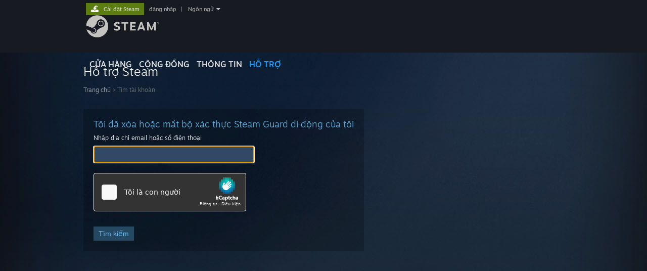

--- FILE ---
content_type: text/html; charset=UTF-8
request_url: https://help.steampowered.com/vn/wizard/HelpWithLoginInfo?lost=8&issueid=402
body_size: 6828
content:
<!DOCTYPE html>
<html class=" responsive DesktopUI" lang="vi"  >
<head>
	<meta http-equiv="Content-Type" content="text/html; charset=UTF-8">
			<meta name="viewport" content="width=device-width,initial-scale=1">
		<meta name="theme-color" content="#171a21">
		<title>Hỗ trợ Steam - Tôi đã xóa hoặc mất bộ xác thực Steam Guard di động của tôi</title>
	<link rel="shortcut icon" href="/favicon.ico" type="image/x-icon">

	
	
	<link href="https://help.steampowered.com/public/shared/css/motiva_sans.css?v=vCX1u1jwpYiZ&amp;_cdn=fastly" rel="stylesheet" type="text/css">
<link href="https://help.steampowered.com/public/shared/css/buttons.css?v=JYgbkKDOARmm&amp;_cdn=fastly" rel="stylesheet" type="text/css">
<link href="https://help.steampowered.com/public/shared/css/shared_global.css?v=YWoTJlSp3Rze&amp;_cdn=fastly" rel="stylesheet" type="text/css">
<link href="https://help.steampowered.com/public/shared/css/store_game_shared.css?v=h3rDvpE1fR8Z&amp;_cdn=fastly" rel="stylesheet" type="text/css">
<link href="https://help.steampowered.com/public/css/help.css?v=DDtfldOorrvh&amp;_cdn=fastly" rel="stylesheet" type="text/css">
<link href="https://help.steampowered.com/public/shared/css/shared_responsive.css?v=a68I6wYkkyUr&amp;_cdn=fastly" rel="stylesheet" type="text/css">
<script type="text/javascript">Object.seal && [ Object, Array, String, Number ].map( function( builtin ) { Object.seal( builtin.prototype ); } );</script><script type="text/javascript" src="https://help.steampowered.com/vn/public/shared/javascript/jquery-1.8.3.min.js?v=NXam5zydzNu8&amp;_cdn=fastly"></script>
<script type="text/javascript">$J = jQuery.noConflict();</script><script type="text/javascript">VALVE_PUBLIC_PATH = "https:\/\/help.steampowered.com\/public\/";</script><script type="text/javascript" src="https://help.steampowered.com/vn/public/shared/javascript/tooltip.js?v=LZHsOVauqTrm&amp;_cdn=fastly"></script>

<script type="text/javascript" src="https://help.steampowered.com/vn/public/shared/javascript/shared_global.js?v=uVKTAvG2UDgU&amp;_cdn=fastly"></script>

<script type="text/javascript" src="https://help.steampowered.com/vn/public/shared/javascript/shipping.js?v=aBAaNS2uAYQj&amp;_cdn=fastly"></script>

<script type="text/javascript" src="https://help.steampowered.com/vn/public/javascript/help.js?v=nO9I5J86akQT&amp;_cdn=fastly"></script>

<script type="text/javascript" src="https://help.steampowered.com/vn/public/shared/javascript/dselect.js?v=w0CV_PAvw3UA&amp;_cdn=fastly"></script>

<script type="text/javascript" src="https://help.steampowered.com/vn/public/shared/javascript/legacy_web/main.js?v=dVwPgFK0SOZd&amp;_cdn=fastly"></script>

<script type="text/javascript">
setTimezoneCookies();
$J( function($) { 
window.BindHelpTooltip = function( $Selector ) { $Selector.v_tooltip( {'tooltipClass': 'help_tooltip', 'dataName': 'helpTooltip' } ); };
BindHelpTooltip( $('[data-help-tooltip]') ); 
});

</script>
<script type="text/javascript" src="https://help.steampowered.com/vn/public/shared/javascript/shared_responsive_adapter.js?v=BdfK7yFdwtP0&amp;_cdn=fastly"></script>

						<meta name="twitter:card" content="summary_large_image">
					<meta name="Description" content="Đăng nhập vào tài khoản Steam để nhận được trợ giúp với các trò chơi, liên hệ đội hỗ trợ Steam, yêu cầu hoàn tiền,... Bạn còn có thể yêu cầu trợ giúp kể cả khi không thể đăng nhập, cần đặt lại mật khẩu hoặc lấy lại tài khoản bị đánh cắp.">
			
	<meta name="twitter:site" content="@steam" />

						<meta property="og:title" content="Hỗ trợ Steam - Tôi đã xóa hoặc mất bộ xác thực Steam Guard di động của tôi">
					<meta property="twitter:title" content="Hỗ trợ Steam - Tôi đã xóa hoặc mất bộ xác thực Steam Guard di động của tôi">
					<meta property="og:type" content="website">
					<meta property="fb:app_id" content="105386699540688">
					<meta property="og:description" content="Đăng nhập vào tài khoản Steam để nhận được trợ giúp với các trò chơi, liên hệ đội hỗ trợ Steam, yêu cầu hoàn tiền,... Bạn còn có thể yêu cầu trợ giúp kể cả khi không thể đăng nhập, cần đặt lại mật khẩu hoặc lấy lại tài khoản bị đánh cắp.">
					<meta property="twitter:description" content="Đăng nhập vào tài khoản Steam để nhận được trợ giúp với các trò chơi, liên hệ đội hỗ trợ Steam, yêu cầu hoàn tiền,... Bạn còn có thể yêu cầu trợ giúp kể cả khi không thể đăng nhập, cần đặt lại mật khẩu hoặc lấy lại tài khoản bị đánh cắp.">
			
	
			<link rel="image_src" href="https://help.steampowered.com/public/shared/images/responsive/steam_share_image.jpg">
		<meta property="og:image" content="https://help.steampowered.com/public/shared/images/responsive/steam_share_image.jpg">
		<meta name="twitter:image" content="https://help.steampowered.com/public/shared/images/responsive/steam_share_image.jpg" />
					<meta property="og:image:secure" content="https://help.steampowered.com/public/shared/images/responsive/steam_share_image.jpg">
				
	
	
			<link rel="alternate" href="https://help.steampowered.com/wizard/HelpWithLoginInfo?lost=8&amp;issueid=402" hreflang="x-default">
					<link rel="alternate" href="https://help.steampowered.com/zh-cn/wizard/HelpWithLoginInfo?lost=8&amp;issueid=402" hreflang="zh-cn">
					<link rel="alternate" href="https://help.steampowered.com/zh-tw/wizard/HelpWithLoginInfo?lost=8&amp;issueid=402" hreflang="zh-tw">
					<link rel="alternate" href="https://help.steampowered.com/ja/wizard/HelpWithLoginInfo?lost=8&amp;issueid=402" hreflang="ja">
					<link rel="alternate" href="https://help.steampowered.com/ko/wizard/HelpWithLoginInfo?lost=8&amp;issueid=402" hreflang="ko">
					<link rel="alternate" href="https://help.steampowered.com/th/wizard/HelpWithLoginInfo?lost=8&amp;issueid=402" hreflang="th">
					<link rel="alternate" href="https://help.steampowered.com/bg/wizard/HelpWithLoginInfo?lost=8&amp;issueid=402" hreflang="bg">
					<link rel="alternate" href="https://help.steampowered.com/cs/wizard/HelpWithLoginInfo?lost=8&amp;issueid=402" hreflang="cs">
					<link rel="alternate" href="https://help.steampowered.com/da/wizard/HelpWithLoginInfo?lost=8&amp;issueid=402" hreflang="da">
					<link rel="alternate" href="https://help.steampowered.com/de/wizard/HelpWithLoginInfo?lost=8&amp;issueid=402" hreflang="de">
					<link rel="alternate" href="https://help.steampowered.com/en/wizard/HelpWithLoginInfo?lost=8&amp;issueid=402" hreflang="en">
					<link rel="alternate" href="https://help.steampowered.com/es/wizard/HelpWithLoginInfo?lost=8&amp;issueid=402" hreflang="es">
					<link rel="alternate" href="https://help.steampowered.com/es-419/wizard/HelpWithLoginInfo?lost=8&amp;issueid=402" hreflang="es-419">
					<link rel="alternate" href="https://help.steampowered.com/el/wizard/HelpWithLoginInfo?lost=8&amp;issueid=402" hreflang="el">
					<link rel="alternate" href="https://help.steampowered.com/fr/wizard/HelpWithLoginInfo?lost=8&amp;issueid=402" hreflang="fr">
					<link rel="alternate" href="https://help.steampowered.com/it/wizard/HelpWithLoginInfo?lost=8&amp;issueid=402" hreflang="it">
					<link rel="alternate" href="https://help.steampowered.com/id/wizard/HelpWithLoginInfo?lost=8&amp;issueid=402" hreflang="id">
					<link rel="alternate" href="https://help.steampowered.com/hu/wizard/HelpWithLoginInfo?lost=8&amp;issueid=402" hreflang="hu">
					<link rel="alternate" href="https://help.steampowered.com/nl/wizard/HelpWithLoginInfo?lost=8&amp;issueid=402" hreflang="nl">
					<link rel="alternate" href="https://help.steampowered.com/no/wizard/HelpWithLoginInfo?lost=8&amp;issueid=402" hreflang="no">
					<link rel="alternate" href="https://help.steampowered.com/pl/wizard/HelpWithLoginInfo?lost=8&amp;issueid=402" hreflang="pl">
					<link rel="alternate" href="https://help.steampowered.com/pt/wizard/HelpWithLoginInfo?lost=8&amp;issueid=402" hreflang="pt">
					<link rel="alternate" href="https://help.steampowered.com/pt-br/wizard/HelpWithLoginInfo?lost=8&amp;issueid=402" hreflang="pt-br">
					<link rel="alternate" href="https://help.steampowered.com/ro/wizard/HelpWithLoginInfo?lost=8&amp;issueid=402" hreflang="ro">
					<link rel="alternate" href="https://help.steampowered.com/ru/wizard/HelpWithLoginInfo?lost=8&amp;issueid=402" hreflang="ru">
					<link rel="alternate" href="https://help.steampowered.com/fi/wizard/HelpWithLoginInfo?lost=8&amp;issueid=402" hreflang="fi">
					<link rel="alternate" href="https://help.steampowered.com/sv/wizard/HelpWithLoginInfo?lost=8&amp;issueid=402" hreflang="sv">
					<link rel="alternate" href="https://help.steampowered.com/tr/wizard/HelpWithLoginInfo?lost=8&amp;issueid=402" hreflang="tr">
					<link rel="alternate" href="https://help.steampowered.com/vi/wizard/HelpWithLoginInfo?lost=8&amp;issueid=402" hreflang="vi">
					<link rel="alternate" href="https://help.steampowered.com/uk/wizard/HelpWithLoginInfo?lost=8&amp;issueid=402" hreflang="uk">
			
	
	</head>
<body class="v6 responsive_page ">


<div class="responsive_page_frame with_header">
						<div role="navigation" class="responsive_page_menu_ctn mainmenu" aria-label="Menu di động">
				<div class="responsive_page_menu"  id="responsive_page_menu">
										<div class="mainmenu_contents">
						<div class="mainmenu_contents_items">
															<a class="menuitem" href="https://help.steampowered.com/vn/login/">
									Đăng nhập								</a>
															<a class="menuitem supernav" href="https://store.steampowered.com/" data-tooltip-type="selector" data-tooltip-content=".submenu_Store">
				Cửa hàng			</a>
			<div class="submenu_Store" style="display: none;" data-submenuid="Store">
														<a class="submenuitem" href="https://store.steampowered.com/">
						Trang chủ											</a>
														<a class="submenuitem" href="https://store.steampowered.com/explore/">
						Hàng khám phá											</a>
														<a class="submenuitem" href="https://steamcommunity.com/my/wishlist/">
						Danh sách ước											</a>
														<a class="submenuitem" href="https://store.steampowered.com/points/shop/">
						Cửa hàng điểm											</a>
														<a class="submenuitem" href="https://store.steampowered.com/news/">
						Tin tức											</a>
														<a class="submenuitem" href="https://store.steampowered.com/stats/">
						Bảng xếp hạng											</a>
							</div>
										<a class="menuitem supernav" href="https://steamcommunity.com/" data-tooltip-type="selector" data-tooltip-content=".submenu_Community">
				Cộng đồng			</a>
			<div class="submenu_Community" style="display: none;" data-submenuid="Community">
														<a class="submenuitem" href="https://steamcommunity.com/">
						Trang chủ											</a>
														<a class="submenuitem" href="https://steamcommunity.com/discussions/">
						Thảo luận											</a>
														<a class="submenuitem" href="https://steamcommunity.com/workshop/">
						Workshop											</a>
														<a class="submenuitem" href="https://steamcommunity.com/market/">
						Chợ											</a>
														<a class="submenuitem" href="https://steamcommunity.com/?subsection=broadcasts">
						Phát sóng											</a>
							</div>
										<a class="menuitem " href="https://store.steampowered.com/about/">
				Thông tin			</a>
										<a class="menuitem  supernav_active" href="https://help.steampowered.com/vi/">
				Hỗ trợ			</a>
			
							<div class="minor_menu_items">
																								<div class="menuitem change_language_action">
									Thay đổi ngôn ngữ								</div>
																																	<a class="menuitem" href="https://store.steampowered.com/mobile" target="_blank" rel="noreferrer">Cài ứng dụng Steam di động</a>
																									<div class="menuitem" role="link" onclick="Responsive_RequestDesktopView();">
										Xem web cho desktop									</div>
															</div>
						</div>
						<div class="mainmenu_footer_spacer  "></div>
						<div class="mainmenu_footer">
															<div class="mainmenu_footer_logo"><img src="https://help.steampowered.com/public/shared/images/responsive/footerLogo_valve_new.png"></div>
								© Valve Corporation. Bảo lưu mọi quyền. Tất cả các thương hiệu là tài sản của chủ sở hữu tương ứng tại Hoa Kỳ và các quốc gia khác.								<span class="mainmenu_valve_links">
									<a href="https://store.steampowered.com/privacy_agreement/" target="_blank">Chính sách bảo mật</a>
									&nbsp;| &nbsp;<a href="http://www.valvesoftware.com/legal.htm" target="_blank">Pháp lý</a>
									&nbsp;| &nbsp;<a href="https://help.steampowered.com/faqs/view/10BB-D27A-6378-4436" target="_blank">Hỗ trợ tiếp cận</a>
									&nbsp;| &nbsp;<a href="https://store.steampowered.com/subscriber_agreement/" target="_blank">Thỏa thuận người đăng ký Steam</a>
									&nbsp;| &nbsp;<a href="https://store.steampowered.com/steam_refunds/" target="_blank">Hoàn tiền</a>
									&nbsp;| &nbsp;<a href="https://store.steampowered.com/account/cookiepreferences/" target="_blank">Về cookie</a>
								</span>
													</div>
					</div>
									</div>
			</div>
		
		<div class="responsive_local_menu_tab"></div>

		<div class="responsive_page_menu_ctn localmenu">
			<div class="responsive_page_menu"  id="responsive_page_local_menu" data-panel="{&quot;onOptionsActionDescription&quot;:&quot;#filter_toggle&quot;,&quot;onOptionsButton&quot;:&quot;Responsive_ToggleLocalMenu()&quot;,&quot;onCancelButton&quot;:&quot;Responsive_ToggleLocalMenu()&quot;}">
				<div class="localmenu_content" data-panel="{&quot;maintainY&quot;:true,&quot;bFocusRingRoot&quot;:true,&quot;flow-children&quot;:&quot;column&quot;}">
				</div>
			</div>
		</div>



					<div class="responsive_header">
				<div class="responsive_header_content">
					<div id="responsive_menu_logo">
						<img src="https://help.steampowered.com/public/shared/images/responsive/header_menu_hamburger.png" height="100%">
											</div>
					<div class="responsive_header_logo">
						<a href="https://store.steampowered.com/">
															<img src="https://help.steampowered.com/public/shared/images/responsive/header_logo.png" height="36" border="0" alt="STEAM">
													</a>
					</div>
									</div>
			</div>
		
		<div class="responsive_page_content_overlay">

		</div>

		<div class="responsive_fixonscroll_ctn nonresponsive_hidden ">
		</div>
	
	<div class="responsive_page_content">

		<div role="banner" id="global_header" data-panel="{&quot;flow-children&quot;:&quot;row&quot;}">
	<div class="content">
		<div class="logo">
			<span id="logo_holder">
									<a href="https://store.steampowered.com/" aria-label="Liên kết đến trang chủ Steam">
						<img src="https://help.steampowered.com/public/shared/images/header/logo_steam.svg?t=962016" width="176" height="44" alt="Liên kết đến trang chủ Steam">
					</a>
							</span>
		</div>

			<div role="navigation" class="supernav_container" aria-label="Menu chung">
								<a class="menuitem supernav" href="https://store.steampowered.com/" data-tooltip-type="selector" data-tooltip-content=".submenu_Store">
				CỬA HÀNG			</a>
			<div class="submenu_Store" style="display: none;" data-submenuid="Store">
														<a class="submenuitem" href="https://store.steampowered.com/">
						Trang chủ											</a>
														<a class="submenuitem" href="https://store.steampowered.com/explore/">
						Hàng khám phá											</a>
														<a class="submenuitem" href="https://steamcommunity.com/my/wishlist/">
						Danh sách ước											</a>
														<a class="submenuitem" href="https://store.steampowered.com/points/shop/">
						Cửa hàng điểm											</a>
														<a class="submenuitem" href="https://store.steampowered.com/news/">
						Tin tức											</a>
														<a class="submenuitem" href="https://store.steampowered.com/stats/">
						Bảng xếp hạng											</a>
							</div>
										<a class="menuitem supernav" href="https://steamcommunity.com/" data-tooltip-type="selector" data-tooltip-content=".submenu_Community">
				CỘNG ĐỒNG			</a>
			<div class="submenu_Community" style="display: none;" data-submenuid="Community">
														<a class="submenuitem" href="https://steamcommunity.com/">
						Trang chủ											</a>
														<a class="submenuitem" href="https://steamcommunity.com/discussions/">
						Thảo luận											</a>
														<a class="submenuitem" href="https://steamcommunity.com/workshop/">
						Workshop											</a>
														<a class="submenuitem" href="https://steamcommunity.com/market/">
						Chợ											</a>
														<a class="submenuitem" href="https://steamcommunity.com/?subsection=broadcasts">
						Phát sóng											</a>
							</div>
										<a class="menuitem " href="https://store.steampowered.com/about/">
				Thông tin			</a>
										<a class="menuitem  supernav_active" href="https://help.steampowered.com/vi/">
				HỖ TRỢ			</a>
				</div>
	<script type="text/javascript">
		jQuery(function($) {
			$('#global_header .supernav').v_tooltip({'location':'bottom', 'destroyWhenDone': false, 'tooltipClass': 'supernav_content', 'offsetY':-6, 'offsetX': 1, 'horizontalSnap': 4, 'tooltipParent': '#global_header .supernav_container', 'correctForScreenSize': false});
		});
	</script>

		<div id="global_actions">
			<div role="navigation" id="global_action_menu" aria-label="Menu tài khoản">
									<a class="header_installsteam_btn header_installsteam_btn_green" href="https://store.steampowered.com/about/">
						<div class="header_installsteam_btn_content">
							Cài đặt Steam						</div>
					</a>
				
				
									<a class="global_action_link" href="https://help.steampowered.com/vn/login/">đăng nhập</a>
											&nbsp;|&nbsp;
						<span class="pulldown global_action_link" id="language_pulldown" onclick="ShowMenu( this, 'language_dropdown', 'right' );">Ngôn ngữ</span>
						<div class="popup_block_new" id="language_dropdown" style="display: none;">
							<div class="popup_body popup_menu">
																																					<a class="popup_menu_item tight" href="https://help.steampowered.com/zh-cn/wizard/HelpWithLoginInfo?lost=8&amp;issueid=402">简体中文 (Trung giản thể)</a>
																													<a class="popup_menu_item tight" href="https://help.steampowered.com/zh-tw/wizard/HelpWithLoginInfo?lost=8&amp;issueid=402">繁體中文 (Trung phồn thể)</a>
																													<a class="popup_menu_item tight" href="https://help.steampowered.com/ja/wizard/HelpWithLoginInfo?lost=8&amp;issueid=402">日本語 (Nhật)</a>
																													<a class="popup_menu_item tight" href="https://help.steampowered.com/ko/wizard/HelpWithLoginInfo?lost=8&amp;issueid=402">한국어 (Hàn Quốc)</a>
																													<a class="popup_menu_item tight" href="https://help.steampowered.com/th/wizard/HelpWithLoginInfo?lost=8&amp;issueid=402">ไทย (Thái)</a>
																													<a class="popup_menu_item tight" href="https://help.steampowered.com/bg/wizard/HelpWithLoginInfo?lost=8&amp;issueid=402">Български (Bulgaria)</a>
																													<a class="popup_menu_item tight" href="https://help.steampowered.com/cs/wizard/HelpWithLoginInfo?lost=8&amp;issueid=402">Čeština (CH Séc)</a>
																													<a class="popup_menu_item tight" href="https://help.steampowered.com/da/wizard/HelpWithLoginInfo?lost=8&amp;issueid=402">Dansk (Đan Mạch)</a>
																													<a class="popup_menu_item tight" href="https://help.steampowered.com/de/wizard/HelpWithLoginInfo?lost=8&amp;issueid=402">Deutsch (Đức)</a>
																													<a class="popup_menu_item tight" href="https://help.steampowered.com/en/wizard/HelpWithLoginInfo?lost=8&amp;issueid=402">English (Anh)</a>
																													<a class="popup_menu_item tight" href="https://help.steampowered.com/es/wizard/HelpWithLoginInfo?lost=8&amp;issueid=402">Español - España (Tây Ban Nha - TBN)</a>
																													<a class="popup_menu_item tight" href="https://help.steampowered.com/es-419/wizard/HelpWithLoginInfo?lost=8&amp;issueid=402">Español - Latinoamérica (Tây Ban Nha cho Mỹ Latin)</a>
																													<a class="popup_menu_item tight" href="https://help.steampowered.com/el/wizard/HelpWithLoginInfo?lost=8&amp;issueid=402">Ελληνικά (Hy Lạp)</a>
																													<a class="popup_menu_item tight" href="https://help.steampowered.com/fr/wizard/HelpWithLoginInfo?lost=8&amp;issueid=402">Français (Pháp)</a>
																													<a class="popup_menu_item tight" href="https://help.steampowered.com/it/wizard/HelpWithLoginInfo?lost=8&amp;issueid=402">Italiano (Ý)</a>
																													<a class="popup_menu_item tight" href="https://help.steampowered.com/id/wizard/HelpWithLoginInfo?lost=8&amp;issueid=402">Bahasa Indonesia (Indonesia)</a>
																													<a class="popup_menu_item tight" href="https://help.steampowered.com/hu/wizard/HelpWithLoginInfo?lost=8&amp;issueid=402">Magyar (Hungary)</a>
																													<a class="popup_menu_item tight" href="https://help.steampowered.com/nl/wizard/HelpWithLoginInfo?lost=8&amp;issueid=402">Nederlands (Hà Lan)</a>
																													<a class="popup_menu_item tight" href="https://help.steampowered.com/no/wizard/HelpWithLoginInfo?lost=8&amp;issueid=402">Norsk (Na Uy)</a>
																													<a class="popup_menu_item tight" href="https://help.steampowered.com/pl/wizard/HelpWithLoginInfo?lost=8&amp;issueid=402">Polski (Ba Lan)</a>
																													<a class="popup_menu_item tight" href="https://help.steampowered.com/pt/wizard/HelpWithLoginInfo?lost=8&amp;issueid=402">Português (Tiếng Bồ Đào Nha - BĐN)</a>
																													<a class="popup_menu_item tight" href="https://help.steampowered.com/pt-br/wizard/HelpWithLoginInfo?lost=8&amp;issueid=402">Português - Brasil (Bồ Đào Nha - Brazil)</a>
																													<a class="popup_menu_item tight" href="https://help.steampowered.com/ro/wizard/HelpWithLoginInfo?lost=8&amp;issueid=402">Română (Rumani)</a>
																													<a class="popup_menu_item tight" href="https://help.steampowered.com/ru/wizard/HelpWithLoginInfo?lost=8&amp;issueid=402">Русский (Nga)</a>
																													<a class="popup_menu_item tight" href="https://help.steampowered.com/fi/wizard/HelpWithLoginInfo?lost=8&amp;issueid=402">Suomi (Phần Lan)</a>
																													<a class="popup_menu_item tight" href="https://help.steampowered.com/sv/wizard/HelpWithLoginInfo?lost=8&amp;issueid=402">Svenska (Thụy Điển)</a>
																													<a class="popup_menu_item tight" href="https://help.steampowered.com/tr/wizard/HelpWithLoginInfo?lost=8&amp;issueid=402">Türkçe (Thổ Nhĩ Kỳ)</a>
																													<a class="popup_menu_item tight" href="https://help.steampowered.com/vi/wizard/HelpWithLoginInfo?lost=8&amp;issueid=402">Tiếng Việt (Vietnamese)</a>
																													<a class="popup_menu_item tight" href="https://help.steampowered.com/uk/wizard/HelpWithLoginInfo?lost=8&amp;issueid=402">Українська (Ukraina)</a>
																									<a class="popup_menu_item tight" href="https://www.valvesoftware.com/en/contact?contact-person=Translation%20Team%20Feedback" target="_blank">Báo cáo lỗi dịch thuật</a>
							</div>
						</div>
												</div>
					</div>
			</div>
</div>

		<div role="main" class="responsive_page_template_content" id="responsive_page_template_content" data-panel="{&quot;autoFocus&quot;:true}" >

				<script src="https://js.hcaptcha.com/1/api.js?render=explicit&hl=vi" async defer></script>

	<div id="loading_throbber" class="LoadingWrapper page_loaded">
		<div class="LoadingThrobber">
			<div class="Bar Bar1"></div>
			<div class="Bar Bar2"></div>
			<div class="Bar Bar3"></div>
		</div>
	</div>

	<div class="page_body_ctn">
		<div id="page_content" class="page_content">
			<div data-panel="[]" id="error_contents">

				
		<a class="help_header" href="https://help.steampowered.com/vn/">Hỗ trợ Steam</a>
		<div class="breadcrumbs"><a href="https://help.steampowered.com/vn/">Trang chủ</a> &gt; Lỗi</div>
<div class="error_bg">
		<div id="error_description">Một lỗi đã xảy ra khi đang xử lý yêu cầu này. Xin vui lòng chờ vài phút và thử lại sau.</div>
			<div class="error_reload">
			<a data-panel="{&quot;focusable&quot;:false}" class="help_site_button" href="javascript:window.location.reload()">Thử lại</a> &nbsp;
			<a data-panel="{&quot;focusable&quot;:false}" class="help_site_button" href="https://help.steampowered.com/vn/">Trang chủ</a>
		</div>
	</div>			</div>
			<div id="wizard_contents">
									<div class="wizard_content_wrapper">
						

		<a class="help_header" href="https://help.steampowered.com/vn/">Hỗ trợ Steam</a>
		<div class="breadcrumbs"><a href="https://help.steampowered.com/vn/">Trang chủ</a> &gt; Tìm tài khoản</div>
<script type="text/javascript">
	$J( function() {
		HelpWizard.RefreshCaptcha( 3, true ).then( () => {
			$J( '#forgot_login_search' ).focus();
		} );
	} );
</script>

<div id="form_submit_error" style="display:none"></div>
<div class="account_recovery_box">
	<form id="forgot_login_search_form" action="https://help.steampowered.com/vn/wizard/AjaxLoginInfoSearch" method="GET" onsubmit="return HelpWizard.LoginInfoSearch( this );">
		<div class="help_page_title">Tôi đã xóa hoặc mất bộ xác thực Steam Guard di động của tôi</div>

				<div>Nhập địa chỉ email hoặc số điện thoại</div>

		<input type="hidden" value="0" name="reset">
		<input type="hidden" value="8" name="lost">
		<input type="hidden" value="402" name="issueid">
		<input type="hidden" value="0" name="accountsearch">
		<input type="hidden" value="1" name="searches">
		<input type="text" id="forgot_login_search" name="search">

		<div class="captcha_section" id="captcha_entry" style="display: none;">
			<div id="captcha_entry_recaptcha"></div>
			<div id="captcha_entry_text">
				<div id="captcha_image_row">
					<img style="float: left;" id="captchaImg" src="https://help.steampowered.com/public/shared/images/trans.gif" border="0" width="206" height="40">
					<div id="captchaRefresh">
						<a href="javascript:void(0)" id="captchaRefreshLink" title="Refresh" onClick="HelpWizard.RefreshCaptcha(); return false;">Làm mới</a>
					</div>
					<div style="clear: left;"></div>
				</div>
				<br>
				<div class="input_title">Điền các ký tự bên trên</div>
				<input type="hidden" id="input_captcha_gid" name="captchagid" value="">
				<input class="text_input" id="input_captcha" type="text" name="captcha_text">
			</div>
		</div>

		<div class="account_recovery_submit">
			<input type="submit" value="Tìm kiếm">
			<div class="throbber">
					<div></div>
					<div></div>
					<div></div>
				</div>		</div>
	</form>
</div>
<div id="form_submit_search_error" style="display:none">
	<div id="search_error_title"></div>
	<div class="search_error_left">
		<div class="search_error_tip_container">
			<span class="search_error_tip_prefix">MẸO:</span> <span id="search_error_tip"></span>
		</div>
					<div class="search_error_hr"></div>
			<div class="search_error_know_account">
				<div>Tôi quên mật khẩu, nhưng tôi nhớ tên tài khoản.</div>
				<a href="https://help.steampowered.com/vn/wizard/HelpWithLoginInfo?accountsearch=1&issueid=402&lost=8" class="btn_medium btnv6_blue_hoverfade">
					<span>Tìm kiếm bằng tên tài khoản</span>
				</a>
			</div>
				<div id="search_error_contact_support" style="display:none">Nếu bạn không thể tìm lại tài khoản của mình, <a href="https://help.steampowered.com/vn/wizard/HelpRequestCantLogin/">nhấp vào đây để liên hệ đội hỗ trợ Steam.</a></div>
	</div>
	<div class="search_error_right"><img src="https://help.steampowered.com/public/images/help_search_img.png"</div>
</div>
					</div>
							</div>
			<div id="wizard_perf_data"></div>
		</div>
	</div>
	<script>
				var g_sessionID = "7990b3062f86962185ab260b";
				var g_ServerTime = 1768734023;
				var g_strLanguage = 'vietnamese';
			</script>	<script type="text/javascript">
	var g_rgDefaultWizardPageParams = { sessionid: g_sessionID, wizard_ajax: 1, gamepad: 0 };

	
	$J( function() {
				HelpWizard.HookOnHashChange();
					HelpWizard.InitStaticPage();
				if ( window.location.hash && window.location.hash.length > 2 )
			HelpWizard.LoadPageFromHash( true );
	} );
	</script>

		</div>	<!-- responsive_page_legacy_content -->

		
	</div>	<!-- responsive_page_content -->

</div>	<!-- responsive_page_frame -->
</body>
</html>

--- FILE ---
content_type: application/javascript
request_url: https://newassets.hcaptcha.com/c/21554cd69beaf8b4a6b3691e880465a201e72ea7cdd8ba69a5a95942bc211436/hsw.js
body_size: 446248
content:
/* { "version": "v1", "hash": "sha256-MEYCIQCryOhx3wrjzgWBHyQULRHdqrKHQC7fsYLVbBvBc3S2oQIhAK853uIjGiUwb7FP8G6xia5jHKbLPo9oiazs+ZKt4EqX" } */
!function vLkfTv(){"use strict";var $k={A:function(){var $k=om;return sm||!($k(324)in self)?null:[new OffscreenCanvas(1,1),[$k(449),"webgl"]]},f:function($k,qG,Ar){var iV={Ut:944,Br:function(){iV.VK[86]="bymb8aDI",this.VK[63]="SGoTL5jB"},YM:function(){this.HB=Oe.toString(),this.gz=this.Kz},rI:function(){this.gz=this.gz- -704,iV.jR=function($k){"number"!=typeof $k&&($k=0);for(qG=this.toString(),Ar="",iV=0,void 0;iV<$k;iV++){var qG;var Ar;var iV;Ar+=qG}return Ar}},ie:"nvJ",ZN:962,Ki:function(){this.gz=989,this.Zb=function($k){if(null==$k||null==$k)throw new Error;for(qG=Object.getOwnPropertyDescriptor($k,"__proto__"),Ar=qG?{__proto__:qG}:{},iV=Object.getOwnPropertyNames($k),j_=0,void 0;j_<iV.length;j_++){var qG;var Ar;var iV;var j_;var LP=iV[j_];Ar[LP]=Object.getOwnPropertyDescriptor($k,LP)}return Ar}},tK:function(){do{this.gz,this.gz==this.HG?this.rz():(this.gz,this.gz,this.gz==this.ZN?iV.pe():"VrS"==this.gz?this.Dy():this.gz==this.zd?this.ZE():886==this.gz?iV.IE():this.gz==this.kb?this.lg():"ArJ"==iV.gz?iV.cs():753==this.gz?iV.YM():iV.gz==this.Bv?iV.QI():this.gz==this.Po?this.PB():58==this.gz?this.jP():76==this.gz?(this.Br(),this.gz-=-61):"Es"==iV.gz?this.tm():"o$"==this.gz?iV.GN():iV.gz==this.ie?this.QG():iV.gz==this.RU?iV.uK():this.gz==this.Ut?this.fs():iV.gz==this.Qh?(this.wf(),iV.gz="OxI"):this.gz==this.oh?this.MD():950==this.gz?this.eg():65==iV.gz?iV.Pc():"xL$G"==this.gz?iV.pE():989==this.gz?this.CX():393==this.gz?this.sg():this.gz==this.gS?this.Jr():377==this.gz?this.Jl():iV.gz==this.US?this.NM():"LDyl"==this.gz?iV.Ki():242==iV.gz?this.PX():this.gz==this.ke?iV.Tz():673==this.gz?this.rA():678==this.gz?this.KN():iV.gz==this.yD?iV.kd():iV.gz==this.HK?this.Mo():iV.gz==this.ep?this.rI():849==this.gz?iV.Xx():"xdOg"==this.gz&&this.kc())}while(this.gz)},US:17,tm:function(){this.gz="fhj",Object.getOwnPropertyDescriptors||(Object.getOwnPropertyDescriptors=iV.Zb)},GN:function(){this.gz=849,this.zW=function($k){var qG=[];for(var Ar in $k)if($k.hasOwnProperty(Ar)){var iV=[Ar,$k[Ar]];qG.push(iV)}return qG}},wf:function(){Object.entries||(Object.entries=iV.zW)},cs:function(){this.gz=65,atob||(atob=iV.YD)},Jr:function(){this.Ra=function(){var $k=this.zy();this.YF=window.eval($k)},this.gz=this.US},gz:242,XY:"ArJ",rA:function(){this.gz=null,this.Xi()},yD:985,ep:49,IE:function(){this.gz=this.ke,iV.VK[1]=39,this.VK[45]=$k},uK:function(){this.gz=iV.gz+240,this.VK[29]=qG},HK:174,ZE:function(){this.VK[83]=[45],this.VK[77]=["1U01ai5","si76tY","mBwjvVY","XWd87Hs","AQ7xROQ"],this.gz=this.ie},kb:"fhj",Kz:"VrS",Bv:"zlen",Xx:function(){this.gz=this.gz+-791,this.Kj=function(){if(15==Object.keys(this.VK).length)this.YF(this.VK);else{var $k=document.head||document.body;this.VK[3]=[$k,5]}}},gS:"MS",MD:function(){this.gz="Es",String.prototype.includes||(String.prototype.includes=iV.nz)},zd:391,Jl:function(){iV.gz-=-573,iV.VK[32]=vLkfTv},HG:"oUO",CX:function(){this.gz=iV.gz+-4,this.Ad=function($k){var qG=[];for(var Ar in $k)if($k.hasOwnProperty(Ar)){var iV=$k[Ar];qG.push(iV)}return qG}},pe:function(){this.gz=this.Qh,this.YF=void 0},KN:function(){iV.VK[82]=["abGiS","LFIRLgMJ","XZ3NdToJm","WlHmHE5x"],iV.gz-=-208,this.VK[28]=[7,38,7,2,29]},pE:function(){this.gz=673,iV.Kj(),this.Rz()},ke:"guT",Mo:function(){this.gz+=-125,this.sR=function($k){var qG="";var iV=null;var j_="";var LP=null;"object"==typeof $k&&"Zl"in $k?(iV=$k.KX,qG=$k.Zl.message?$k.Zl.message:$k.Zl,$k.Zl.stack&&(j_=$k.Zl.stack),$k.VO&&(LP=$k.VO.toString())):qG=$k&&$k.toString?$k.toString():null;var Oe=""+this.fN;Ar({t:LP,m:qG,s:j_,pg:Oe,p:iV})}},sg:function(){this.gz=this.XY,this.sb=function($k){for(qG="",Ar=0,void 0;Ar<$k.length;Ar++){var qG;var Ar;var iV=42^$k.charCodeAt(Ar);qG+=String.fromCharCode(iV)}return encodeURIComponent(qG)}},Po:547,oh:"OxI",Qh:"hSz",lg:function(){iV.gz=this.gS,this.zy=function(){for($k=decodeURIComponent(this.GT),qG="",Ar=0,void 0;Ar<$k.length;Ar++){var $k;var qG;var Ar;var iV=36^$k.charCodeAt(Ar);qG+=String.fromCharCode(iV)}return qG}},ad:678,fs:function(){this.gz-=868,iV.VK[14]=[1,36,7]},eg:function(){iV.VK[49]=0,iV.gz=this.gz+-559,this.VK[99]=iV.fN},Tz:function(){this.VK[38]=this.sR.bind(this),this.gz=this.Ut},kc:function(){this.gz=this.HG,this.Xi=function($k,qG){$k?iV.YF=function(){$k++}:this.YF=void 0}},PX:function(){this.fN=[0,0],this.gz="LDyl"},PB:function(){this.gz="o$",iV.sZ=function(){var $k=this.oC.length%4;if($k){var qG="=".repeat(4-$k);iV.oC+=qG}for(Ar=atob(iV.oC),j_=[],LP=0,void 0;LP<Ar.length;LP++){var Ar;var j_;var LP;var Oe=Ar.charCodeAt(LP);j_.push(Oe)}return j_},this.fm=function($k,qG,Ar){return Object.prototype.__defineGetter__&&"get"in Ar&&Object.prototype.__defineGetter__.call($k,qG,Ar.get),Object.prototype.__defineSetter__&&"set"in Ar&&Object.prototype.__defineSetter__.call($k,qG,Ar.set),"value"in Ar&&($k[qG]=Ar.value),$k}},jP:function(){this.GT="%16%08BQJGPMKJ%0Cro%08tr%0D_REV%04v%60%19%15%17%08%60k%19%7F%10%1D%16%14%08%17%16%16%10%11%08%15%15%15%15%13%08%16%14%13%15%12y%08iE%19BQJGPMKJ%0C%5Cf%08nO%08LO%08cu%08TJ%08OK%08q%7C%08%7Cp%08M%60%08U%60%08Nq%08%40A%08FN%08VE%08%60T%08rH%08ic%08jR%08tE%08NT%0D_%40A%19%0COK%19mb%0C%0D%08OK%0D%1FPV%5D_%60T%19%0CLO%19em%08LO%0DYGEPGL%0CbU%0D_p%0COK%08nO%08%7Cp%0DYq%7C%19%0CFN%19%0C%0CnO%19%0CrH%19OK%08%7Fy%0D%08U%60%19rH%0D%08nO%0D%08LO%0D%7Fvry%09Ap%08tE%19OK%1FSLMHA%0Cq%7C%1ACB%0Dic%19%0C%0CVE%19%0C%0CjR%19%0CTJ%19q%7C%18OK%7Fvry%09Qr%1B%14%1EOK%0AGLEVeP%0Cq%7C%0D%08TJ%0D%08%7Cp%19TJ%1A%1AtA%0D%08TJ%0D%08TJ%19%19LO%0AGLEVeP%0Cq%7C%0D%0D%1BnO%7Fq%7Cy%19TJ%1Eq%7C%18LO%7Fvry%09Ap%02%02%0CM%60%19%0CnO%7Fq%7Cy%19%0CNT%19%0Ccu%19nO%7Fq%7C%0FApy%08cu%0D%08cu%0D%0Fmb%0C%0D%08cu%0D%0D%08VE%0D%08q%7C%09%09%1FVAPQVJ%04Nq%19U%60%08nOY%08bP%19BQJGPMKJ%0CKS%0D_VAPQVJ%04%60%7DY%08~E%19BQJGPMKJ%0C%7Cm%08vU%08E%5E%08SO%08rk%0D_VAPQVJ%0CE%5E%19%0C%0CvU%19GK%0C%7Cm%0D%08rk%19vU%0D%08%7Cm%0AGm%0D%7Frky%08SO%19E%5E%0D%08SOY%08S%5E%19%12%08%5Cn%19%13%1FREV%04g%40%19_Y%08Qk%19%06WPVMJC%06%08fj%19%1C%17%08b%7C%19%06CJLNL%7Cb%06%08pm%19_Y%1FREV%04Mh%19%15%16%13%08o~%19%15%15%15%10%15%15%16%08rH%19BEHWA%08%7D~%19BQJGPMKJ%0CTN%08%40%60%08sR%08Qv%08Mi%08%7CP%08nq%08GE%08mr%08W%5D%08iT%08Rn%08We%08%60v%08Wv%08ic%08kn%08uW%08J%5E%08Gt%08sQ%08eJ%08HK%0D_BKV%0CMi%19%0CWv%19%0CJ%5E%19%0C%0CRn%19%0CW%5D%19%0C%0C%0CsR%19%0CWe%19GK%0CTN%0D%08TN%0D%08sQ%19GK%0CsR%0D%0D%08ic%19sQ%0D%08ic%0D%08GK%0CsR%0D%0D%08%60v%19Rn%0D%08sR%0D%08We%0D%08J%5E%0D%08kn%19%14%1Fkn%18Wv%1Fkn%0F%0F%0DMi%19%0CuW%19Mi%7F%0CiT%19%06j%5D%06%08iT%0Dy%08uW%0D%1FVAPQVJ%04Gt%19%0C%0C%0C%7CP%19%0C%0C%0Cmr%19W%5D%08%40%60%19%60v%0D%08eJ%19%06Gm%06%0D%08Mi%7FeJy%0D%08nq%19Wv%0D%08%7CP%7F%40%60y%19mr%0D%08sR%0D%08uWY%08~q%19JQHH%08Mn%19%15%16%13%08mS%19%17%16%08TJ%19%16%15%1D%08b%7C%19%7Fy%08bk%19%06AJPVMAW%06%08R%40%19%7Fy%08ou%19%7F%17%11%08%16%12%08%17%15%08%10%16y%08fK%19%7Fy%08kQ%19PVQA%08%60R%19%15%16%10%08e%5D%19%16%10%08g%40%19BQJGPMKJ%0CBL%08Q%5D%08BT%08SV%08pS%08j%7D%08mp%08jP%08sQ%08Ck%08II%08S%08sb%0D_mp%19%0C%0CQ%5D%19%0CpS%19%0CII%19%0C%0CjP%19%0CSV%19%0C%0C%0Csb%19%0C%0CsQ%19GK%0CBL%0D%08j%7D%19BL%0D%08GK%0Cj%7D%0D%0D%08S%19j%7D%0D%08Ck%19GK%0CS%0D%0D%08S%0D%08Ck%0D%08BT%19GK%0CSV%0D%0D%08SV%0D%08sQ%0AETTH%5D%0CBT%08jP%0D%0D%08II%0D%08%5CL%0D%0Csb%08Q%5D%08pS%0D%08BT%0DY%08CM%19ro%7F%1D%1Dy%1FREV%04rH%19BQJGPMKJ%0CTJ%08mp%08%5Cv%08%7Cp%08~t%08Ft%08Gt%08gM%08%5EC%08%7CA%0D_Ft%19%0C%0C%0C%7CA%19%0C%7Cp%19GK%0CTJ%0D%08%7Cp%0D%08~t%19GK%0CTJ%0D%0D%08Gt%19TJ%0D%08%7CA%0D%08mp%19%14%1F%40K_MB%0C%05%0Cmp%18Ft%0D%0DFVAEO%1F%0C%5EC%19GK%0CGt%0D%08%5CL%0D%0C%5EC%08Gt%08~t%0D%08mp%0F%0FYSLMHA%0C%05%14%0D%1FgM%19%0C%5Cv%19Ft%08%5Cv%0DY%08W%5D%19ro%7F%17%1Cy%08SR%19%06OA%5DW%06%08ou%19%06wPVMJC%06%08B~%19%1D%17%08rs%19BQJGPMKJ%0Cch%08NT%08Tb%08cu%08FN%08oo%08%60c%08ce%08%5EC%08jR%08qj%0D_FN%19%0C%0C%0C%0C%0C%0C%0Ccu%19GK%0Cch%0D%08qj%19cu%0D%08ce%19qj%0D%08oo%19ce%0D%08%60c%19AREH%0CGK%0Cch%0D%0D%0D%08jR%19oo%0D%08ch%0D%0AGm%7FjRy%19%60c%08jR%0DY%08JM%19BQJGPMKJ%0CbU%08a%7C%08Jg%08lB%08Cf%08%5Ds%08NV%08vG%08AQ%08Vo%08AR%08WL%08iP%08C%08qV%08iG%08%5EV%08b%5C%08%7DO%08K%5D%08Kc%08jI%08Fw%08LO%08%60K%08hu%08Hq%08ur%08%5DP%08Ks%08lM%08Fr%08mQ%08%5Cm%08Oj%08rR%08OR%08ss%08%7Ce%08ci%08on%08%5Co%08q%7C%08tj%08te%08Ur%0D_MB%0C%0Cur%19%0C%0C%0C%0CCM%7FApy%19CM%7F%0CCf%19ir%0C%0D%08CB%0Dy%08lM%19Cf%0D%08CM%7Fm%7Dy%19bU%0At%40%0D%08Kc%19lM%0D%08Kc%0D%08bU%0ALi%0D%0AQt%1AbU%0AVj%0DPLVKS%04bU%0ALi%0AQt%1FMB%0Cci%19ur%08MN%0DVAPQVJ%04RKM%40%04%14%1F%5Co%19%0C%0C%0C%0C%0COR%19ci%08i%5D%0D%7Fi%5D%7Fvryy%19bU%08iP%19OR%0D%08Fr%19iP%0D%08Vo%19%14%0D%08Fr%0D%1FBKV%0C%1F%05%14%1F%0D_MB%0C%05%0CbU%0At%40%18wr%7Fvry%02%02bU%0Ar%60%0D%0DFVAEO%1F%7DO%19%0CJg%19%5De%7F%0C%0CvG%19%0Ca%7C%19bU%0At%40%08GK%0CbU%0D%0D%08C%19a%7C%0D%08vG%0Dy%08vG%0D%1FPV%5D_qV%19%0CNV%19Jg%0CbU%0D%08NV%0DYGEPGL%0CTm%0D_bU%0Ar%60%1B%0C%0CNV%19Cc%0Ca%7C%08bU%08Tm%0D%08Oj%19NV%0D%08Hq%19Oj%0D%1ELO%19%0CNV%19Up%0CbU%0D%08NV%0DY%0C%05%0C%5EV%19%0C%5DP%19%0CVo%19Vo%0F%0Cte%19C%08Qr%0D%08Vo%0D%08a%7C%0D%08Vo%01%11%14%0D%02%02%0C%0C%0CiG%19%0CWL%19%0C%0C%60K%19%0C%0CAQ%19%0ClB%19ir%0C%0D%08lB%0D%09Cf%08on%19lB%0D%08AQ%0D%08iF%19iF%0FAQ%0D%08on%0D%08iF%0D%08Cf%19lB%0D%08AQ%0D%1A%11%14%14%14%1BCc%0Ca%7C%08bU%08%09Qr%0D%1EiF%1A~f%02%02Cc%0Ca%7C%08bU%08%09%0CrR%19%0CmQ%19%0CMN%19PVQA%08MN%0D%08mQ%0D%08ki%0D%0D%08q%7C%19WL%0D%08ss%19%5DP%0D%08Fw%19ssY%0C%0C%0C%0C%0CiF%19%0CjI%19%0CAQ%19%0C%0Cb%5C%19%5Co%08%5Cm%19Vo%0D%08ir%0C%0D%09Cf%0D%08%5Cm%0D%08iF%0D%0FAQ%08hu%19jI%0D%08K%5D%19AQ%0D%08iF%1A~f%02%02%05MN%0D%02%02%0CKs%19%0C%7Ce%19%0C%0C%0CMN%19HI%08Ur%19MN%0D%08Cc%0D%0Ca%7C%08bU%08%09ki%0D%08Ur%0D%08%7Ce%0D%0D%08AR%19b%5C%0D%08i%5D%0D%7FR%40y%0C%0D%08tj%19iFY%08EI%19BQJGPMKJ%0CS%08Oj%08OO%08pv%08r%7C%08u%60%08%7CQ%08SR%08Kw%08U%60%0D_%0C%0Cu%60%19%0C%0CKw%19%0C%0C%0Cpv%19%0COj%19S%08Oj%0D%08pv%0AGm%0D%7FGK%0CS%0Dy%19GK%0COj%0D%08r%7C%19pv%0D%08BEHWA%0D%08SR%19r%7C%0D%08%06r%60%06%0D%08%7CQ%19SR%0D%08%7CQ%7Fu%60y%19Kw%0D%08OO%19u%60Y%08it%19%15%16%08%60k%19BQJGPMKJ%0CFR%08%7Cm%08ho%08f%5E%08rk%08%60o%08Vk%08rS%08nS%08KR%08vG%08%5El%08tj%08%5Df%08OR%0D_BKV%0C%0C%0C%0C%7Cm%19GK%0CFR%0D%08KR%19%7Cm%0D%08nS%19KR%0D%08ho%19LC%0D%08%60o%19CB%1F%60o%18%7Cm%1F%0D%60o%19%0C%0Cho%19%0C%0COR%19%0Cf%5E%19%0C%0CVk%19%0C%5El%19%0Crk%19pm%0CFR%0D%08rk%0D%08iBz%5El%0D%08rS%19Vk%0D%08UF%0D%7FrSy%08f%5E%0D%08vG%19rS%0D%08ho%0FOR%0D%08%5Df%19f%5E%0D%08%60o%0FAp%0D%1FVAPQVJ%04tj%19KR%08hoY%08s%5C%19%15%1D%16%08h%5D%19%15%14%08bU%19BQJGPMKJ%0CMi%08cH%08%60m%08k%0D_VAPQVJ%0CcH%19Mi%08cH%0AGm%0D%7FGK%0CMi%0Dy%19mb%0CcH%08cH%0D%08PFY%08%5DS%19BQJGPMKJ%0CbU%08uC%08%7DO%08AR%08qG%08wo%08a%7C%08NU%08VN%08JG%08n%7C%08qs%08ss%08MK%08OR%08NF%08vU%08gi%08%7Ce%08He%08Ti%08%5Dr%08bF%08IV%08%5El%08eB%08Cf%08AQ%08mi%08jI%08%5EV%08qV%08ur%08ip%08iG%08gF%08iP%08EN%08WL%08ol%08Kc%08K%5D%08%5Cj%08ju%08te%08ci%08v%5C%08%7DB%08%5DI%08wN%08fg%08%5Cm%08RJ%08VB%08ch%08K%60%0D_%0C%0C%0CqG%19%0C%05bU%02%02%0CK%5D%19%0CbU%19LC%08bU%0D%0D%08bU%0D%7Fvry%08WL%19qG%0D%08AR%19%7Fy%0D%08%5El%19AR%0D%08a%7C%19m%7D%1FSLMHA%0Ca%7C%18qG%0D%0C%0Cur%19%0CuC%19bU%7F%7DFy%0Ca%7C%0D%08uC%0D%08te%19ur%0D%08uC%18%15%16%1C%0D%02%02%0CAR%7FHHy%0C%0C%0C%0C%0C%0Cv%5C%19%0CVN%19uC%1A%1Am%7D%08VN%0D%08VN%19VN%02Mn%0D%08qs%19v%5C%0D%08VN%19VNX%14%0D%08AQ%19qs%0D%08VN%0D%0D%08PVQA%0DXXuC%18Ra%02%02%0C%0C%0C%0C%0C%5Cm%19%0CNF%19%0C%0C%0CiG%19%0C%0C%0CjI%19%0Col%19%0C%0Cch%19%0C%0C%0C%0CVN%19uC%1A%1A%12%08gi%19VN%0D%08n%7C%19gi%0D%08VN%19VN%02%17%15%0D%08n%7C%0D%08%7DO%19uC%1A%1Am%7D%0D%08%7DO%0D%08ch%0D%08VN%19VNXs%5C%0D%08%7DO%19%7DO%02%12%17%0D%08jI%0D%08vU%19ol%0D%08AR%0D%7FHHy%0CVN%0D%08vU%0D%08iG%0D%08%7DO%19%7DOX%15%16%1C%0D%08Kc%19NF%0D%08OR%19%5Cm%0D%08AR%0D%7FHHy%0C%7DO%0D%08%5EV%19Kc%08PVQA%0DXXuC%18%12%11%11%17%12%02%02%0C%0C%0CHe%19%0C%0CAR%7F%0C%0C%0C%0C%0C%0Cmi%19%0C%0C%0C%0C%0CeB%19%0C%0C%0C%0C%7DO%19uC%1A%1A%0CRJ%19%0CVN%19uC%1A%1A%15%16%08VN%0D%08%12%0D%08VN%19VN%02K%5C%0D%08K%60%19RJ%0D%08%7DO%19%7DO%02vg%0D%08K%60%0D%08wo%19uC%1A%1A%14%0D%08VN%19VNXfW%0D%08%5Cj%19eB%0D%08%7DO%19%7DOXaJ%0D%08%5Cj%0D%08AR%0D%7FHHy%0CVN%0D%08ju%19mi%0D%08wo%19wo%02vg%0D%08iP%19ju%0D%08EN%19%7DO%0D%08HH%0Dy%0C%7DO%0D%08wo%19woXaJ%0D%08iP%0D%08AR%0D%7FHHy%0Cwo%0D%08Ti%19EN%0D%08gF%19wo%08PVQA%0DXXuC%18%15%15%15%10%15%15%16%02%02AR%7F%0CMK%19%0C%0C%0C%0CAR%7F%0C%0C%0CwN%19%0C%0C%0C%0C%0CVB%19%0C%0C%0C%0C%0C%0C%5Dr%19%0CNU%19uC%1A%1A%0C%0CIV%19%0C%0C%7Ce%19%0C%0CVN%19%0C%0C%0C%0Cwo%19uC%1A%1A%60L%08ip%19wo%0D%08wo%19wo%02vg%0D%08JG%19ip%0D%08uC%1A%1A%40C%0D%08%7DO%19uC%1A%1AUk%0D%08JG%0D%08VN%19uC%02%13%0D%08VN%0D%08qV%19%7DO%0D%08CB%0D%08NU%0D%08%5Dr%19%5Dr%02vg%0D%08%7DB%19qV%0D%08wo%19woXaJ%0D%08fg%19%7DB%0D%08VN%19uCXRT%0D%08IV%0D%08AR%0D%7FHHy%0CVN%0D%08bF%19VB%0D%08%7DO%19%7DO%02vg%0D%08%7DO%19%7DOXaJ%0D%08fg%0D%08AR%0D%7FHHy%0C%7DO%0D%08ci%19bF%0D%08HH%0Dy%0Cwo%0D%08%5DI%19%5Dr%0D%08%5DI%19%5DIXaJ%0D%08Cf%19%5DI%0D%08wN%0D%08HH%0Dy%0CCf%0D%08a%7C%19a%7C%0F%15%1FVAPQVJ%04ss%19WL%08ARY%08aW%19%12%11%11%17%11%08CR%19BQJGPMKJ%0C%40A%08ub%08%5Cu%08pG%08~t%08vC%08%60G%08%60m%08u%40%08sR%08Fl%08eJ%08rm%08TJ%08%7CA%0D_%5Cu%19%0C%0C%0C%60G%19%0Cu%40%19%0C%0C%0C%0CeJ%19%0CvC%19%0C~t%19%0CpG%19%0CsR%19%0CTJ%19%40A%08TJ%0D%08%06T%06%0F%06QWL%06%0D%08sR%0D%08~t%0D%08%7FGK%0C%40A%0D%08GK%0CTJ%0Dy%0D%08Fl%19vC%0D%08ub%19%06JQ%06%0D%08%7CA%19Fl%0D%08%7CA%7Fuby%0D%08%7CA%0D%08rm%19u%40%7FpGy%0CeJ%0D%0D%08%60m%19%60G%0D%08%60m%0DY%1FREV%04pm%19BQJGPMKJ%0Cnr%08sg%08He%08ho%08ju%08tj%08ol%08~O%08wo%08vG%08wN%08AK%08nS%08%5Da%08Hq%08IA%08bF%08v%5C%08H%5E%08%40l%08aj%08AQ%08cS%08%7DO%08gi%08VN%08%5EV%08a%7C%08ss%08%5Cj%08rR%08n%7C%08VB%08NU%08%7Ce%08%5CS%08lB%08iG%08OR%0D_MB%0C%05nr%0A%7D%7C%0DVAPQVJ%0CvG%19wr%7F%0C%0Cnr%0At%40%19%0C%7DO%19%0Cwo%19nr%0At%40X%14%08wo%0D%08nr%0At%40%0D%0F%15%08bF%19%7DO%0D%08wo%0Dy%08wN%19vG%0D%08vG%1FAHWA_MB%0C%0Col%19%0Cwo%19nr%0At%40%08nr%0At%40%1A%1A%17%0DX%14%08ol%0D%05%19nr%0A~U%0D_MB%0Cnr%0ACn%7F%16%1Dy%02%02p%7D%7Foly%0Dnr%0Aab%19%0CrR%19%0Cho%19p%7D%7Foly%08ho%0D%08ho%0D%08%5Da%19rR%1FAHWA_He%19%0Cgi%19%0C%0C%0Cnr%0A%7D%7C%05%19%0C~O%19%0C%0C%0C%0Ctj%19ol%0E%1C%08VB%19tj%0D%08ju%19wr%7FVBy%18%18%16%10Xwr%7Ftj%0F%15y%18%18%15%12Xwr%7FVB%0F%16y%18%18%1CXwr%7Ftj%0F%17y%0D%08%7Ce%19ju%0D%08wr%7Ftj%0F%10y%18%18%16%10%0DXwr%7Ftj%0F%11y%18%18%15%12Xwr%7FVB%0F%12y%18%18%1CXwr%7FVB%0F%13y%08nr%0D%0Auk%02%02TO%0Cnr%0D%08AQ%19%7Ce%0D%08sg%19nr%0A~v%0D%08sg%0D%08%14%0D%1F%40K_MB%0C%05%0CHe%18%1C%0D%0DFVAEO%1F%0C%0Caj%19%0Css%19%0C~O%09%19%0Cju%18%18%10zju%1A%1A%11%0D%0Fjuzsg%7FHe%0E%16y%08~O%0D%08ss%0D%08ju%09%19%0C~O%18%18%10z~O%1A%1A%11%0D%0F~Ozsg%7FHe%0E%16%0F%15y%0D%08OR%19ju%0D%08He%19He%0F%15YSLMHA%0CPVQA%0D%1F%0C%5Cj%19%0Cnr%0Aab%19%0C%5CS%19%0C%0C%0C%0CIA%19%0C%0C%0ClB%19%0C%0CVN%19%0C%0C%0C%0C%0Ca%7C%19%0C%0C%0C%0C%0Cv%5C%19%0Cho%19%7Fy%08He%0D%08nS%19ho%0D%08ho%0D%7F%14y%19ju%1A%1A%16%10%02%16%11%11%08cS%19AQ%0D%08ho%0D%7F%15y%19ju%1A%1A%15%12%02%16%11%11%08v%5C%0D%08ho%7F%16y%19ju%1A%1A%1C%02%16%11%11%0D%08AK%19gi%0D%08iG%19~O%0D%08ho%7F%17y%19ju%02%16%11%11%0D%08tj%0D%08ho%0D%7F%10y%19~O%1A%1A%16%10%02%16%11%11%08tj%0D%08n%7C%19a%7C%0D%08ho%7F%11y%19~O%1A%1A%15%12%02%16%11%11%0D%08n%7C%0D%08ho%7F%12y%19~O%1A%1A%1C%02%16%11%11%0D%08Hq%19VN%0D%08ho%7F%13y%19~O%02%16%11%11%0D%08iG%0D%08ho%0D%08%5CS%0D%08nr%0ACn%7F%16%1Dy%0D%02%02%0Cp%7D%7Foly%19ho%0D%08%5EV%19giYnr%0A~U%19olYVAPQVJ%0C%0CvG%19nr%0Aab%7F%0CNU%19%0C%40l%19wo%08ol%0D%08nr%0At%40%01%1C%0Dy%08nr%0D%0At%40%19wo%0F%15%08H%5E%19ol%0D%08vGYY%08%7Cb%19%7F%06GRbWf%06y%08R%40%19%06TKT%06%08%5CW%19%15%12%08Ov%19%7F%10%11%16%16%13%08%10%15%10%1C%13%08%13%16%12%08%15%15%11%1D%10y%08nO%19BQJGPMKJ%0CFt%08Gt%08G%7C%08%5Cn%08Tw%08%7D~%08%5Cf%08Oj%08iH%08IB%08vE%08We%08TF%0D_IB%19%0CvE%19%0C%0C%0C%0CGt%19%0C%0C%5Cn%19%0COj%19%0C%5Cf%19GK%0CFt%0D%08Ft%0D%08GK%0COj%0D%0D%08G%7C%19%5Cf%0D%08Oj%0D%08%7D~%19%05%5Cn%0D%08iH%19G%7C%0D%08%7D~%0D%02%02%0CGt%7F%0CTw%19%06t%40%06%08Tw%0Dy%19iH%0D%08%5Cn%0D%08iH%0DY%08Un%19BQJGPMKJ%0CTm%08b~%08%60K%08hu%08fn%08Pk%0D_BKV%0Chu%19%0C%60K%19b~%7Fvry%08CB%0D%1Fhu%18%60K%1Fhu%19hu%0FAp%0DTm%7FHHy%0Cb~%7Fhuy%0D%1FVAPQVJ%0CPk%19%60K%08fn%19hu%0D%08TmY%08cL%19%06REHQAW%06%08IB%19%15%12%08Hj%19%7F%17%17y%08NN%19%5Cn%08rg%19%15%14%14%08ks%19%16%17%1D%08o%60%19%17%13%08JW%19%16%13%17%15%13%1FREV%04cP%19BQJGPMKJ%0Cbb%08rO%08SV%08%40A%08qj%08Fs%0D_VAPQVJ%0C%0CFs%19%0C%40A%19rO%0ACn%08%40A%0D%08SV%19Fs%7Fbby%0D%08qj%19SV%0D%08SVY%08vr%19PVQA%08Kw%19h%5D%08VH%19%15%13%08cH%19v%60%08%7Dr%19%15%14%14%1FREV%04P%40%19%06BVKIgLEVgK%40A%06%08aN%19%06%10k%7C%12%5EmM%06%08B%40%19%7Fy%08NE%19%7F%12%11%15%1D%13%08%10%13%15%12%13%08%11%15%12%15%17%08%12%16%1C%10%16y%08As%19%15%17%08Nq%19BQJGPMKJ%0C%5Cn%08ch%08Fn%08%5Cu%08q%7C%08TJ%08tE%08%5EC%08%7D~%08~t%08jR%08M%40%08iH%08u%40%08cH%08rs%08Gt%08U%60%08bU%08IB%08M%60%0D_%0Cq%7C%19%0C%0C%0C%0CjR%19%0CFn%19%0C%5EC%19GK%0C%5Cn%0D%08%5EC%0D%08GK%0C%5Cn%0D%0D%08TJ%19jR%0D%08U%60%19GK%0C%5Cn%0D%0D%08cH%19TJ%0D%08%5Cn%0D%08tE%19U%60%0D%08%5Cu%19%14%1F%40K_MB%0C%05%0C%5Cu%18tE%0D%0DFVAEO%1F%0CiH%19%0CM%60%19%06j%5D%06%08q%7C%0D%7FM%60y%08q%7C%19iH%0D%08%5Cu%0F%0FYSLMHA%0C%05%05%7Fy%0D%1Frs%19%0C%0CbU%19%0C~t%19%0C%0C%0CM%40%19q%7C%7F%0C%0CIB%19Fn%08u%40%19%06Gm%06%0D%08u%40%0Dy%08%7D~%19IB%0D%08Gt%19cH%0D%08M%40%7F%7D~y%0D%08q%7C%0D%08%5CL%0D%0CGt%08%5Cn%08~t%0D%08~t%0DY%08%60%7D%19QJ%40ABMJA%40%08mp%19%16%11%11%08~p%19%10%11%14%13%14%08T~%19BQJGPMKJ%0CMP%08CW%08cH%08Fb%08hW%08Tw%0D_VAPQVJ%04Tw%19%0CcH%19%0ChW%19%0CFb%19CW%0AGm%08Fb%0D%08Fb%7FMPy%0D%08cH%0D%08TwY%08QM%19%06bQJGPMKJ%06%08iC%19%16%13%10%1D%16%08fp%19%12%11%11%17%11%08et%19%06IIch%12%14%06%08wL%19%16%16%08jl%19BQJGPMKJ%0C%60c%08RM%08CQ%08%60%40%08Ic%08hf%08nq%08%40A%08Mi%08NT%08j%7D%08%60K%08w%7C%08JI%08VE%0D_MB%0Cw%7C%19%0C%0Cj%7D%19%0C%60c%19%0C%40A%19%0C%0C%0Chf%19o%60%08nq%19hf%0D%08%60%40%19%7Fy%0D%08%60%40%0D%08EVCQIAJPW%0APKwPVMJC%0C%0D%0D%08%60%40%0D%08RM%19%16%0D%08RM%0D%08%40A%02%02%60c%7Fvry%18hf%0DVAPQVJ%04%60c%7Fvry%1FIc%19%60c%7Fvry%0F%0CNT%19%60%40%08%17%0D%08VE%19w%7C%1F%40K_MB%0C%05%0CIc%18hf%0D%0DFVAEO%1FIc%19%0CMi%19%0C%0CRM%19%0CJI%19%0CCQ%19If%09S%5E%0BIc%08CQ%0D%08CQ%0FRM%0D%08%60K%19JI%0D%08RM%0D%08Ic%0FQr%0DYSLMHA%0C%05%05_%60p%1E%11Y%7F%06%60p%06y%0D%1FVAPQVJ%04RMY%08%7Cb%19%16%17%1D%08wl%19%15%16%08eP%19%17%14%10%12%12%1FREV%04gO%19%16%12%11%10%10%17%11%13%12%1D%08HG%19%17%16%12%12%10%1C%1D%1D%14%1D%08ki%19%16%08Ik%19TJ%08u%7D%19%15%1D%08q%7C%19BQJGPMKJ%0CFl%08Qp%08%7Cp%08R~%08u%40%0D_%0C%0CQp%19%0C%7Cp%19GK%0CFl%0D%08Fl%0D%08u%40%19Qp%0D%08u%40%0D%0AGm%7F%7Cpy%19%05GK%0CQp%0DY%1FREV%04g%5D%19BQJGPMKJ%0CFn%0D_Y%08Kf%19%06%60EPA%06%08Gi%19%06vACa%5CT%06%08et%19%11%1C%1D%12%10%08FK%19%11%08aJ%19%06Es%1DATF%06%08CB%19%14%08Hn%19%15%13%08%5Ek%19%12%11%08Uh%19BQJGPMKJ%0Css%08~O%08%5El%08lq%08%40Q%08WQ%08U%5C%0D_VAPQVJ%04lq%19%0C%0C~O%19%0CWQ%19%0C%0C%5El%19GK%0Css%0D%08%40Q%19%5El%0D%08%40Q%0D%08ss%7F%40Qy%0D%08U%5C%19~O%0D%08%5El%0D%08U%5CY%08~f%19ro%7F%10%11y%08HH%19%06TQWL%06%08%5Dj%19BQJGPMKJ%0CR%60%08VE%08pO%08%40A%08rO%08PS%08hq%08%60m%08kn%08Iq%08hf%08RM%08ul%08nq%08ms%0D_BKV%0C%0C%0C%0CR%60%19%0C%0C%0C%40A%19%05LA%08hf%19%40A%0D%08RM%19hf%0D%08%7FhQ%08%11%08%13y%0D%08%60m%19R%60%0D%08pO%19%40AXX%60L%0D%08kn%19pO%0D%08hq%19CB%1Fhq%18pO%1F%0Dhq%19hq%0F%0C%0C%05rO%02%02%0CrO%19%7Fy%0D%08rO%0ATQWL%0CR%60%7Fhqy%0D%0D%08Qr%0D%1FVAPQVJ%0CPS%19rO%7F%0Cul%19%0Cms%19%0CVE%19%0C%0Cnq%19%60m%08Iq%19R%60%0D%08R%60%0D%7F%15y%08R%60%0D%08VE%0D%08iEPL%0ABHKKV%0Chq%0B%16%0D%0Dy%08VE%0D%0FPSY%08%7C%7C%19%17%16%1FREV%04RT%19%16%10%14%08Tw%19%7Fy%08Ln%19%16%13%10%1D%16%08R%5D%19%10%16%1D%10%1D%12%13%16%1D%11%08hQ%19%17%08p%7C%19%12%11%08PF%19%16%15%16%17%11%10%1C%12%15%11%16%1FREV%04Qu%19PVQA%08%7DT%19%17%14%10%12%12%08OO%19%16%13%17%15%13%08%7CA%19BQJGPMKJ%0CSR%08U%60%08e%5E%08g%7C%08PS%08%7Cp%08GE%08%7D~%08Ma%08%5Cf%0D_VAPQVJ%0C%0C%7D~%19%0CGE%19%0Ce%5E%19%0C%0C%5Cf%19%0CU%60%19GK%0CSR%0D%08SR%0D%08PS%19%5Cf%0D%08PS%0D%08U%60%0D%18GK%0CSR%0D%08e%5E%0D%08%7D~%0AGm%0D%7FGK%0C%5Cf%0Dy%19GE%08Ma%19U%60%0D%08SRY%08%7Dh%19QJ%40ABMJA%40%08ao%19%06eVVE%5D%06%08%60j%19%16%08%7DN%19%10%16%1D%10%1D%12%13%16%1D%11%08bv%19%17%15%08Ck%19BQJGPMKJ%0C%60T%08tE%08FN%08u%40%08Oj%08Qv%08pp%08vE%08Th%08ic%08R~%08rs%08kn%0D_FN%19%0C%0C%0C%0Cu%40%19%0C%0CTh%19%0COj%19%0C%0CtE%19GK%0C%60T%0D%08pp%19%60T%0D%08tE%0D%08GK%0Cpp%0D%0D%08rs%19pp%0D%08Th%0D%01Oj%08kn%19rs%0D%08Qv%19Oj%0D%08%5CL%0D%0CGK%0Crs%0D%08kn%08u%40%0D%08Qv%0DY%08aJ%19%15%16%1C%08vr%19%06HAJCPL%06%08UG%19%17%10%17%16%1D%15%1C%17%11%17%08VP%19BQJGPMKJ%0CbU%08n%5C%08L%5E%08EV%0D_VAPQVJ%04EV%19%0C%0Cn%5C%19pm%0CbU%0D%08L%5E%19n%5C%0D%08L%5E%0D%08%05%05EVY%08rM%19%15%1D%15%08kQ%19BQJGPMKJ%0Cms%08SV%08Fs%08qj%08Iq%0D_%0Cqj%19SV%0ACn%08qj%7Fmsy%19Fs%0D%08Iq%19qjY%1FREV%04M%60%19BQJGPMKJ%0C%7D~%08Qv%08u%40%08sR%08M%60%08cH%08iH%08Oj%08%5Cf%08ic%08qj%08M%40%08TJ%08Tb%08CR%0D_qj%19%0C%0C%0CiH%19%0Cu%40%19%0C%0CM%60%19%0CTb%19%0COj%19%0C%0C%0CTJ%19GK%0C%7D~%0D%08CR%19%7D~%0D%08%5Cf%19GK%0CCR%0D%0D%08%5Cf%0D%08TJ%0D%08%7FOjy%0D%08cH%19CR%0D%08Un%0CM%60%08GK%0CCR%0D%0D%0D%08JAS%0CiEPL%0AGAMH%0AFMJ%40%0AETTH%5D%0COj%08u%40%0D%0D%0D%08Qv%19iH%0D%08cH%0AGm%0D%7FTby%19Qv%08cH%0DY%08BG%19%15%1D%15%08%7DF%19%06GLEVgK%40AeP%06%08gj%19BQJGPMKJ%0C~O%08lq%08vO%08aj%08bF%08He%0D_VAPQVJ%0CvO%19%0CbF%19%0Caj%19pm%0C~O%0D%08aj%0D%08pm%0C~O%0D%0D%08He%19bF%0D%08He%18%18%1CXvO%18%18m%7DY%08s%5E%19%16%15%10%13%10%1C%17%12%10%1C%08hM%19PVQA%08Jj%19%06kFNAGP%06%08tg%19%11%14%14%14%08Kp%19BQJGPMKJ%0CSM%08vJ%08LO%08sw%0D_LO%19%7Fy%1FBKV%0CREV%04vJ%04MJ%04SM%0D_LO%7FHHy%0CvJ%0DYVAPQVJ%04sw%19vJ%08LOY%08fK%19%11%14%08U%40%19%17%15%08B%7C%19BQJGPMKJ%0Cub%08CA%08%60m%08%60G%08%5Cu%08tN%08mA%08EI%08%40A%0D_%5Cu%19%0C%60G%19%0CCA%19%0CmA%19%0C%0CtN%19%0C%40A%19GK%0Cub%0D%08GK%0Cub%0D%0D%08EI%19tN%0D%08EI%0D%08%7Fy%0D%08ub%0D%08%14%0D%1FSLMHA%0C%5Cu%18%40A%0DCA%7F%5Cuy%19GK%0C%60G%0D%08%5Cu%0F%0F%1FVAPQVJ%0C%60G%0AGm%7FmAy%19CA%08%60m%19mA%0D%08VPY%08sb%19gj%08nW%19IB%1FREV%04qW%19BQJGPMKJ%0CC~%08Ek%08ho%08lq%08hH%08Ua%08H%08GM%08HJ%08R%5E%08pU%0D_MB%0C%0C%05lq%02%02%0CHJ%19%0Clq%19JAS%04%5Dh%08lq%0D%0D%08wr%19C~%0D%08ro%0DJM%0Clq%0D%1FAHWA_hH%19%0CpU%19%0Cho%19%5Dj%0C%0D%08ho%0D%08m%7D%0D%1F%40K_MB%0C%05%0ChH%18C~%7Fvry%0D%0DFVAEO%1F%0CEk%19Ek%0FC~%7FhHy%08GM%19Ek%0D%08hH%19hH%0F%15YSLMHA%0CPVQA%0D%1FUa%19%0CCc%0C%0CH%19%0CR%5E%19pU%08pU%0D%08R%5E%0D%08lq%08C~%0D%08pU%0DYY%08Vs%19SR%08P%19%15%12%17%08HB%19%16%11%11%08SV%19BQJGPMKJ%0CuW%08Mi%08%60T%08VE%08cH%08rO%08%5EC%08G%7C%08Fn%08kn%08u%40%08%60m%08%60c%08EI%08Ft%08Oj%08j%7D%08qj%0D_PV%5D_%0C%60T%19%17%08%60m%19%60T%0D%08Ft%19%60mYGEPGL%0CPS%0D_Y%0Ckn%19%0COj%19%0CuW%19LC%08uW%0D%08Oj%0D%08rO%19VEXXPw%0D%08%60c%19rO%1FPV%5D_j%7D%19%0CuW%19LC%08uW%0DYGEPGL%0CII%0D_mb%0CuW%08VE%0DYBKV%0C%1F%60T%18%60c%1F%0Du%40%19%0CEI%19%0CuW%19%0Cqj%19%0C%0C%60T%19%60T%0F%0C%0C%0C%5EC%19%5Dj%0C%0D%08Fn%19%5EC%0D%08Mi%19%0CFn%18%18%16%16%0D%0EQK%0D%08ki%0D%08cH%19Mi%02%02Mi%18%19%1C%17%1BMi%1EU%40%0D%08%60T%0D%08uW%0FKq%0CcH%0D%0D%08qj%0D%08EI%0D%1FVAPQVJ%04G%7C%19rO%08uWY%08%40V%19%11%14%14%14%08O%7D%19%17%10%17%16%1D%15%1C%17%11%17%08mu%19mp%08hq%19BQJGPMKJ%0C%5Cv%08oo%08qj%08bU%08kn%08nO%08BL%08%40A%08%5Cn%0D_%5Cn%19%0Cqj%19%0CBL%19%0C%40A%19%0C%0C%0CbU%19GK%0C%5Cv%0D%08nO%19%5Cv%0D%08oo%19GK%0CnO%0D%0D%08nO%0D%08%40A%0D%08_Y%0D%08%14%0D%1FSLMHA%0C%5Cn%18bU%0Dqj%7FGK%0CBL%0Dy%19GK%0CBL%0D%08%5Cn%0F%0F%1FVAPQVJ%0Ckn%19BL%08kn%0AGm%7Fooy%19qj%0D%08T~Y%08gq%19%15%13%1FREV%04vg%19%12%17%08CW%19BQJGPMKJ%0CW%5D%08QI%08Qp%08Ev%08tN%08Wv%08KV%08Ma%08Fn%08cH%08hp%08PS%08eJ%08rm%08Ce%08e%5E%08gM%08kn%08%7CP%08%40%60%08sR%08Qa%08%7CA%08u%60%08ub%0D_rm%19%0C%0C%0CsR%19%0CQp%19%0C%7CA%19%0Cub%19%0CKV%19%0CeJ%19%0CWv%19GK%0CW%5D%0D%08W%5D%0D%08GK%0CeJ%0D%0D%08KV%0D%08GK%0CeJ%0D%0D%08ub%0D%08%7Fy%0D%08tN%19Qp%0D%08Qa%19tN%0D%08%14%0D%1FSLMHA%0Crm%18%7CA%0DsR%7Frmy%19GK%0CeJ%0D%08rm%0F%0F%1FVAPQVJ%04Fn%19%0C%0C%0CcH%19%0C%0CCe%19%0C%0C%0C%7CP%19%0C%0CMa%19%0C%0C%0C%40%60%19eJ%08QI%19GK%0C%40%60%0D%0D%08e%5E%19QI%0D%08GK%0C%40%60%0D%0D%08PS%19Qa%0D%08GK%0C%40%60%0D%0D%08kn%19e%5E%0D%08Ev%19GK%0C%40%60%0D%0D%08%40%60%0D%08hp%19Ma%0D%08A%5E%0Ckn%08Ev%08sR%08%7CP%08Wv%08Ce%08hp%0D%0D%08u%60%19sR%0D%08Ce%0D%0AGm%7FPSy%19cH%08%7CA%0D%08TOY%08%5DQ%19%17%14%10%12%12%08%5CG%19%15%15%15%10%15%15%16%08%7Dp%19Ck%08pS%19BEHWA%08em%19%06%40I%1C%12%10%06%08i%5E%19OO%08aC%19%15%1D%15%1FREV%04KJ%19%1D%08WA%19%16%16%08e%5C%19%16%16%08%7Cu%19%06%40ABMJAtVKTAVP%5D%06%08LC%19%06%06%08%7DH%19%15%14%14%14%1FREV%04pW%19BEHWA%08jg%19BQJGPMKJ%0C%5Dp%08NT%08%60C%08LO%08sL%0D_sL%19%0C%0CLO%19%0CNT%19%5Dp%0ACn%08NT%0D%08NT%0D%7FUky%19%60C%08LO%0DY%08B%40%19%15%15%15%10%15%15%16%08Mk%19%16%08TW%19%06JKS%06%08%5CT%19BQJGPMKJ%0CVJ%08t%7D%08mi%08ei%08%7DW%08lB%08%5Ei%08Er%08%5Cm%0D_REV%04%7DW%08NS%08lB%08Er%08ei%08t%7D%08mi%08%5Ei%1F%5Ei%19%0Ct%7D%19%0Cei%19%0ClB%19%0CNS%19%0C%7DW%19VJ%0AHAJCPL%02%17%08VJ%0D%0AHAJCPL%09%7DW%08%14%0D%08%17%10%17%16%1D%15%1C%17%11%17%0D%08%10%12%15%1C%10%11%1D%14%13%0D%08%14%0D%1FBKV%0C%1F%5Ei%18NS%1F%0DEr%19%0C%0C%0C%0C%0C%0C%0Cmi%19VJ%0AGLEVgK%40AeP%0C%5Ei%0D%02%16%11%11X%0CVJ%0AGLEVgK%40AeP%0C%0F%0F%5Ei%0D%02%16%11%11%0D%18%18%1CX%0CVJ%0AGLEVgK%40AeP%0C%0F%0F%5Ei%0D%02%16%11%11%0D%18%18%15%12X%0CVJ%0AGLEVgK%40AeP%0C%0F%0F%5Ei%0D%02%16%11%11%0D%18%18%16%10%08%0F%0F%5Ei%0D%08mi%19%0Cmi%02%12%11%11%17%11%0D%0Eei%0F%0C%0C%0Cmi%1A%1A%1A%15%12%0D%0Eei%02%12%11%11%17%11%0D%18%18%15%12%0D%02%10%16%1D%10%1D%12%13%16%1D%11%0D%08mi%19mi%18%18%15%11Xmi%1A%1A%1A%15%13%0D%08mi%19%0Cmi%02%12%11%11%17%11%0D%0Et%7D%0F%0C%0C%0Cmi%1A%1A%1A%15%12%0D%0Et%7D%02%12%11%11%17%11%0D%18%18%15%12%0D%02%10%16%1D%10%1D%12%13%16%1D%11%0D%08lBz%19mi%0D%08lB%19lB%18%18%15%17XlB%1A%1A%1A%15%1D%0D%08%0ClB%02%12%11%11%17%11%0D%0E%11%0D%0F%0C%0C%0ClB%1A%1A%1A%15%12%0D%0E%11%02%12%11%11%17%11%0D%18%18%15%12%0D%02%10%16%1D%10%1D%12%13%16%1D%11%08lB%19%0CEr%02%12%11%11%17%11%0D%0F%16%13%10%1D%16%0F%0C%0C%0CEr%1A%1A%1A%15%12%0D%0F%11%1C%1D%12%10%02%12%11%11%17%11%0D%18%18%15%12%0D%1FWSMPGL%0Cmi%19%14%08%7DW%0D_GEWA%04%17%1Emiz%19%0CVJ%0AGLEVgK%40AeP%0C%5Ei%0F%16%0D%02%16%11%11%0D%18%18%15%12%1FGEWA%04%16%1Emiz%19%0CVJ%0AGLEVgK%40AeP%0C%5Ei%0F%15%0D%02%16%11%11%0D%18%18%1C%1FGEWA%04%15%1Emiz%19VJ%0AGLEVgK%40AeP%0C%5Ei%0D%02%16%11%11%1Fmi%19%0Cmi%02%12%11%11%17%11%0D%0Eei%0F%0C%0C%0Cmi%1A%1A%1A%15%12%0D%0Eei%02%12%11%11%17%11%0D%18%18%15%12%0D%02%10%16%1D%10%1D%12%13%16%1D%11%1Fmi%19mi%18%18%15%11Xmi%1A%1A%1A%15%13%1Fmi%19%0Cmi%02%12%11%11%17%11%0D%0Et%7D%0F%0C%0C%0Cmi%1A%1A%1A%15%12%0D%0Et%7D%02%12%11%11%17%11%0D%18%18%15%12%0D%02%10%16%1D%10%1D%12%13%16%1D%11%1FlBz%19miYVAPQVJ%0C%0C%0C%0C%0C%0ClBz%19VJ%0AHAJCPL%08lBz%19lB%1A%1A%1A%15%12%0D%08lB%19%0ClB%02%12%11%11%17%11%0D%0E%16%16%10%12%1C%16%16%11%14%13%0F%0C%0C%0ClB%1A%1A%1A%15%12%0D%0E%16%16%10%12%1C%16%16%11%14%13%02%12%11%11%17%11%0D%18%18%15%12%0D%02%10%16%1D%10%1D%12%13%16%1D%11%0D%08lBz%19lB%1A%1A%1A%15%17%0D%08lB%19%0ClB%02%12%11%11%17%11%0D%0E%17%16%12%12%10%1C%1D%1D%14%1D%0F%0C%0C%0ClB%1A%1A%1A%15%12%0D%0E%17%16%12%12%10%1C%1D%1D%14%1D%02%12%11%11%17%11%0D%18%18%15%12%0D%02%10%16%1D%10%1D%12%13%16%1D%11%0D%08lBz%19lB%1A%1A%1A%15%12%0D%08lB%1A%1A%1A%14%0D%0APKwPVMJC%0C%15%12%0DY%08UF%19%06ks%1Dy%04%00ald%14ux%5C%15%17%1A%0D%5Cn%0BQxPx%5C%15ax%5C%14%17V%18%40%01x%5C%14%13x%5C%15ex%5C%14%11%10%0Ejr%02~%5Ex%5C%14%12gFT%08Px%5C%15%16%1Eb%12%1F%15X%09Bx%5C%15%60Nv%13K%5D%60x%5C%14%10%7D%0Ax%5C%14%16x%5C%15%13%7C_WOtx%14x%5C%15%11Hx%5C%15gRqY%1BxV%03mx%5C%15%1Cx%5C%15%10%0CSAxxx%06zxFx%5C%15%1Dx%5C%15%12%11x%5C%14bxJ%05x%5C%14fx%5C%15ffGwx%5C%15%15%16MCp%7Bx%5C%13bohex%5C%14acLD%19xB%7FU%17Jx%5C%15b%07x%5C%14%15Zx%5C%15%14E%0FI%1Ci%06%08sC%19BQJGPMKJ%0CrS%08E%5E%0D_VAPQVJ%04E%5E%19pm%0CrS%0D%08E%5EY%08oJ%19%16%15%1D%08gu%19BQJGPMKJ%0Ctj%0D_tj%0AwH%19%0Ctj%0Aj%5D%19_QV%1E%14Y%7F%0Ctj%0AGm%19%0Ctj%0ACn%19%7F%08%08%08%08%08%08%08%08%08%08%08%08%08%08_Y%08%08%08%08%08%08%08%08%08%08%08%08%08%08%08%05%05%14y%08%7Fy%0D%08%06QV%06%0Dy%08%1D%0D%08tj%0At%40%19%14Y%08FG%19%10%16%1D%10%1D%12%13%16%1D%11%08L%19%15%12%08Pf%19%09%16%08wr%19%7Fy%08A%5E%19%10%11%08hb%19BQJGPMKJ%0C%5DC%0D_VAPQVJ%04JQHHY%08l%5D%19BQJGPMKJ%0CJg%08Rl%08Jk%08%5EW%08o%7C%08Hq%08np%08ei%08QV%08%40l%08%5DI%08%7DB%08LO%08PO%08ju%0D_MB%0C%40l%19%0C%5EW%19P%5DTAKB%04Rl%08%5EW%0D%08Jg%1AmSXX%40l%19%19%06WPVMJC%06%0DQV%19%0C%0C%0CHq%19WO%0CJk%0D%08%7DB%19Hq%0D%08%5CL%0D%0CJg%08Jk%08Hq%0D%08Hq%0D%1FAHWA_VAPQVJ%0CHq%02%02%0CHq%7F%5E%60y%19Jg%0D%08Jg%19%19Rl%0D%1BHq%1E%7Cl%0CRl%08%7FaM%08%7DT%08lK%08~Ly%0DYVAPQVJ%04ju%19%0C%0C%0CLO%19%0C%0Cei%19%0C%0CPO%19%5EW%08o%7C%19p%0C%0D%0D%08o%7C%0D%08np%19WO%0CJk%0D%0D%08np%0D%08np%0D%7Fo%7Cy%19%40l%08%5DI%19%5EW%0D%08np%0D%08npY%08up%19%11%1C%1D%12%10%08%5CE%19%15%12%17%08KV%19BQJGPMKJ%0CpG%08%5Cu%08KV%08Fn%08%60v%08CA%08ub%08rm%08%60T%08vC%0D_%60T%19%0Cub%19%0C%0C%0CvC%19%0CKV%19GK%0CpG%0D%08KV%0D%08%5Cu%19GK%0CpG%0D%0D%08rm%19%5Cu%0D%08GK%0CpG%0DzvC%0D%08vC%0D%08%5CL%0Crm%08pG%08ub%0DY%1FREV%04%7CQ%19%60j%08ie%19%16%14%14%14%08WE%19%11%16%08ml%19%12%11%11%17%12%08GK%19BQJGPMKJ%0Clq%08GI%08IA%08jI%08tj%08%60o%08hB%08gF%08Ua%08i%08L%5E%08Pa%08ho%08~J%08hH%08Jb%08FR%08GH%08jU%08nr%08AK%08TC%08sg%08EV%08fw%08SJ%08n%7C%08Fr%08C~%08QF%08KR%08%5Ca%08OR%08NF%08nS%08H%08%5Da%08%5CS%08%7DO%08vG%08hn%08RG%08%7Cf%08ju%08bV%08R%5E%08E%5D%08M%5D%08Ek%08wN%08Hq%08%40l%08Nl%08wi%08Qb%08JS%08KS%08qr%08%5EV%08VB%08Es%08lF%08I%5C%08~B%08EF%08~r%08%5Cj%08vR%0D_TC%19pm%0Clq%0D%08ju%19TC%1F%40K_MB%0C%05%0CTC%19%19%16%17%1D%0D%0DFVAEO%1FEs%19%0CTC%19pm%0Clq%0D%08TC%0DYSLMHA%0CPVQA%0D%1FMB%0C%15%14%13%18TC%0DMB%0CTC%18%19%15%1C%12%0D_MB%0CTC%1A%15%16%10%02%02TC%18%19%15%17%15%0DVAPQVJ%0C%5CS%19%0CL%5E%19_Y%08L%5E%0D%08NF%19%5CS%0D%08L%5E%1FAHWA_MB%0CTC%19%19%15%12%17%0DVAPQVJ%04RG%19%0CGH%19%7Fy%08GH%0D%08GH%1FAHWA%04MB%0CTC%1A%19%15%16%11%02%02TC%18%19%15%1C%12%0D_BKV%0C%0C%0C%0Cho%19GK%0Clq%0D%08fw%19ho%0D%08E%5D%19fw%0D%08%60o%19%06%06%0D%08FR%19%14%1FFR%18ho%1F%0D%0C%0CjI%19UF%7F%0C%0C%0CjU%19iBz%0CKR%19%0C%0CUa%19pm%0Clq%0D%08H%19Ua%0D%08Ua%0D%08Ua%0D%08Ek%19H%0D%08SJ%19jU%0D%08SJ%0Dy%08%60o%19%60o%0FjI%0D%08C~%19jI%0D%08FR%19FR%0F%15%1FVAPQVJ%04EF%19%60o%08%60oYMB%0CTC%19%19%15%16%10%0DVAPQVJ%04bP%0Clq%0DYYAHWA_MB%0CTC%1A%19%15%1D%10%02%02TC%18%19%16%15%17%0DVAPQVJ%05%05%0C%5Da%19%0C%60o%19pm%0Clq%0D%08%60o%0D%08%60o%0D%1FMB%0CTC%19%19%15%1D%15%0D_FR%19%0CwN%19%0C%60o%19%0CKS%19%0CFr%19%0Cho%19GK%0Clq%0D%08ho%0D%08Fr%0D%08%06%06%0D%08KS%0D%08%14%0D%1FSLMHA%0CFR%18ho%0DFR%19%0C%0C%0CGI%19iBz%0C%0C%0CjI%19%0ClF%19%0CAK%19%0C%0CPa%19pm%0Clq%0D%08Hq%19Pa%0D%08pm%0Clq%0D%0D%08Hq%0D%08Pa%18%18%1C%0DXAK%18%18%14%08I%5C%19jI%0D%08wi%19lF%0D%08jI%0D%08Qb%19I%5C%0D%08%60o%19%60o%0FKq%0CGI%0D%0D%08FR%0D%0F%15%1FVAPQVJ%04%7Cf%19FR%08%60oYAHWA%04MB%0C%16%15%1D%19%19TC%0D_VAPQVJ%0C%0ChH%19%0C%0C%5Cj%19%0Cnr%19%0C%0C%0C%0CVB%19%0CgF%19%0C%0C~B%19%0C%0COR%19%0Cn%7C%19%0C%0Cqr%19%0Chn%19%0Ci%19%0C%0CEV%19pm%0Clq%0D%08M%5D%19EV%0D%08pm%0Clq%0D%0D%08EV%0D%08i%0D%08Pa%19pm%0Clq%0D%0D%08EV%0D%08hn%0D%08AK%19pm%0Clq%0D%0D%08AK%0D%08JS%19Pa%0D%08n%7C%18%18%16%10Xqr%18%18%15%12XPa%18%18%1C%0DXAK%18%18%14%08JS%0D%08hB%19pm%0Clq%0D%0D%08IA%19pm%0Clq%0D%0D%08~r%19~B%0D%08pm%0Clq%0D%0D%08gF%0D%08~J%19pm%0Clq%0D%0D%08hB%18%18%16%10XIA%18%18%15%12%0DXnr%18%18%1CX~J%18%18%14%08R%5E%19VB%0D%08%5Cj%0E%16%15%10%13%10%1C%17%12%10%1C%0D%0FhHYMB%0CTC%18%19%16%17%10%02%02%10%17%18%19TC%0DVAPQVJ%0Csg%19JQHH%08nS%19sg%0D%08nS%1FMB%0CTC%18%16%11%14%02%02%16%16%1C%18%19TC%0DVAPQVJ%04%7DO%19%0C%0C%60o%19%0C%0Ctj%19GK%0Clq%0D%08%40l%19tj%0D%08lq%0AGm%7F%40ly%0D%08QF%19%60o%0D%08QF%0D%08%60oYMB%0C%12%16%1A%19TC%0D_MB%0C%11%10%1A%19TC%02%02TC%1A%11%14%0DVAPQVJ%0C%5Ca%19%0CAK%19%0CPa%19pm%0Clq%0D%08pm%0Clq%0D%0D%08Pa%0D%08Pa%0D%18%18%1CXAK%18%18%14%1FAHWA%04MB%0CTC%1A%10%15%0DVAPQVJ%04mL%0Clq%0D%1FMB%0C%1C%1D%1A%19TC%02%02TC%1A%16%16%0DVAPQVJ%0C%0CJb%19GK%0Clq%0D%08vG%19Jb%0D%08%60o%19lq%7FJby%0D%08%60oYMB%0CvR%19ju%08TC%1A%19%13%14%02%02%1D%16%1A%19TC%0DVAPQVJ%04%5EV%19%0C%60o%19pm%0Clq%0D%08%60o%0D%08%60o%1FAHWA_MB%0CTC%19%19%1D%17%0DVAPQVJ%04mb%0C%0DYMB%0CNl%19vR%08TC%19%19%12%11%0DVAPQVJ%04Up%0C%0D%1FMB%0C%0CbV%19Nl%08%15%11%12%0D%1ATC%0DVAPQVJ%04mb%0C%0DY%08JH%19SMJ%40KS%7F%06kFNAGP%06y%7FVsy%08Hj%19%16%14%10%1C%08Ra%19%16%14%10%1C%08~T%19%06%5Eg%60Qg%06%08i%5D%19%7Fy%08AI%19%1D%14%17%08%60e%19%11%14%08%5Dt%19%10%12%15%1C%10%11%1D%14%13%08%5Do%19PVQA%08%40C%19%15%1C%08%5DN%19BQJGPMKJ%0Cu%40%08CQ%08Ic%08%5DA%08qj%08hq%08Fb%0D_VAPQVJ%04Fb%19%0CIc%19%0C%0Chq%19%0C%5DA%19u%40%0AGm%08%5DA%0D%08qj%19hq%0D%08%5DA%7FCQy%0D%08Ic%0D%08FbY%1FREV%04p%19BQJGPMKJ%0CpO%08PS%08LO%08R%60%08KV%08hf%08RM%08%7Dp%08%5CB%08q%7C%08M%40%08Uf%08Nq%08Ic%0D_R%60%19%0C%7Dp%19%0CKV%19%0Chf%19%0C%0CLO%19%11%16%08RM%19LO%0D%08KJ%0D%08Q%7C%0D%08LO%0D%08CB%0D%1FSLMHA%0Chf%18RM%02%02R%60%1AKV%0D%0CM%40%19%0CR%60%19%0CUf%19%0CPS%19FKzhf%0FL%18%18hQ%08PS%0D%08R%60%0D%0Fki%08R%60%0D%08hf%19hf%0FUf%0D%08Ic%19Uf%1FNq%19RM%1FPV%5D_MB%0CR%60%1AKVXXpO%0DVAPQVJ%04R%60YGEPGL%0CCQ%0D_hf%19%5Dj%0CpO%0D%08q%7C%19hfYVAPQVJ%04%5CB%19%7Dp%08hfY%08Jl%19SMJ%40KS%7Faoy%08M%40%19BQJGPMKJ%0CsR%08q%7C%08tE%08At%08u%60%08sS%08ic%08%40%60%08R~%08%7Cp%08gM%0D_At%19%0C%0C%0CR~%19%0Cic%19%0CgM%19%0C%0CtE%19%0C%40%60%19GK%0CsR%0D%08%40%60%0D%08%7Cp%19GK%0CsR%0D%0D%08%7Cp%0D%08tE%0D%08sR%0D%08%5CL%0Cic%08R~%08GK%0CsR%0D%05%19gM%0D%0D%08sS%19gM%0D%08sS%0DY%08tE%19%60e%08jn%19pS%08vM%19SMJ%40KS%08LI%19%16%13%08jo%19SMJ%40KS%7FKfy%7FTWy%08%5Cc%19~q%08MH%19BEHWA%08Tg%19BQJGPMKJ%0CKS%0D_VAPQVJ_YY%08WO%19BQJGPMKJ%0CMG%08jP%08Tw%08Ck%08We%08QI%08sS%08hf%08RM%08TF%08SV%08g%7C%08iT%08pv%08pG%0D_jP%19%0C%0CWe%19mb%0C%0D%08TF%19We%0D%08%7FWey%0D%08hf%19jP%1FPV%5D_Tw%19Qr%1FSLMHA%0CTw%18%15%16%0DTw%19Tw%0F%0Cpv%19%0CSV%19%0CjP%7FTwy%19%0Cg%7C%19%0CCk%19KJ%18%18%0CTw%1A%1A%16%0D%08Ck%0D%08Ck%0D%08Ck%0D%08SV%0D%08%15%0D%1FiT%19TwYGEPGL%0CKV%0D_YVAPQVJ%04sS%19%0CpG%19%0C%0CQI%19%0CjP%7F%0CRM%19We%08jP%0D%7Fvryy%19p%0C%0D%08jP%0D%08jP%0D%0ATQWL%0CMG%0D%08RM%0D%08RM%0D%08jPY%08Fl%19%16%16%10%08MG%19BQJGPMKJ%0Cu%40%08EI%08MG%08cH%08eJ%08KV%08pG%08pv%0D_VAPQVJ%0CMG%19%0C%0C%0C%0CpG%19u%40%08EI%19WO%0CpG%0D%0D%08pv%19pG%0D%08pv%0D%0AGm%7FGK%0Cu%40%0Dy%19EI%08pv%0D%08KV%19EI%0D%08LAY%08Q%7C%19%10%14%08UQ%19%11%1C%1D%12%10%08%5E%60%19%1C%08aH%19SMJ%40KS%7FJjy%08GA%19%11%14%08ir%19BQJGPMKJ%0C%0D_VAPQVJ%04jo%0C%0DY%08hP%19SMJ%40KS%7FJjy%7Fbky%08Sb%19%16%16%10%08QK%19%10%08sG%19%17%16%12%12%10%1C%1D%1D%14%1D%1FREV%04Rs%19%16%16%10%12%1C%16%16%11%14%13%08Up%19BQJGPMKJ%0Cch%08FN%08j%7D%08u%40%08%5Cu%08bU%08vE%08mr%08IB%08%7Cp%08nq%08ic%0D_BKV%0Cic%19%0C%0Cu%40%19%0CIB%19%0Cnq%19%0C%5Cu%19%7FQr%08Mk%08%10%08%11%08MHy%08%5Cu%0D%08nq%0D%08%7Fy%0D%08u%40%7Fu%40%7Fvryy%19p%0C%0D%0D%08nq%0D%08j%7D%19CB%1Fj%7D%18%5Cu%7Fvry%1F%0D%7Cp%19%0Cu%40%7Fj%7Dy%19%0C%0CbU%19%0C%15%16%1A%1A%1A%5Cu%7Fj%7Dy%0D%0FQK%08mr%19bU%0D%08bU%0D%08mr%0D%08j%7D%19j%7D%0FAp%1FVAPQVJ%04vE%19j%7D%08u%40%7FQry%19%19%7DP%1Bu%40%1E%5CuY%08mL%19BQJGPMKJ%0Crk%08n%5C%08Jb%08%5DC%08SO%08JB%08qc%08sK%08GH%08TC%08%5EU%0D_VAPQVJ%0CGH%19%0C%0CTC%19%0C%0C%0C%0C%0C%0Cn%5C%19pm%0Crk%0D%08sK%19n%5C%0D%08qc%19sK%0D%08SO%19pm%0Crk%0D%0D%08%5EU%19qc%0D%08JB%19pm%0Crk%0D%0D%08JB%0D%08%5DC%19pm%0Crk%0D%0D%08TC%0D%08qc%18%18IfXSO%18%18%5CW%0DXGH%18%18%1CX%5DC%18%18CBY%08GR%19%10%08G~%19%09%15%08gM%19BQJGPMKJ%0CAt%08mA%08Q%5D%08j%7D%08%5Cf%08%40A%08k%08HR%08KB%08iH%0D_VAPQVJ%0C%0CHR%19%0CiH%19%0CKB%19%0CmA%19%0C%0C%0Cj%7D%19GK%0CAt%0D%08%5Cf%19GK%0CAt%0D%0D%08k%19%5Cf%0D%08GK%0CAt%0D%0D%08At%0D%08k%09j%7D%0D%08k%0D%08%5CL%0CmA%08KB%08iH%0D%0D%08%40A%19HR%0D%08%06%40%7CK%7DK%5DN%06Y%08eV%19SMJ%40KS%7FQMy%08iM%19SMJ%40KS%7FGiy%08R~%19BQJGPMKJ%0CEI%08We%08nq%08mr%08kn%08R~%08HR%08Ce%08%40%60%08Rn%0D_%0C%0CCe%19%0C%0CR~%19%0Ckn%19%0Cmr%19GK%0CEI%0D%08EI%0D%08GK%0Ckn%0D%0D%08%40%60%19R~%0D%08%40%60%0D%08Rn%19mr%0D%08Ce%7FGK%0Ckn%0Dy%19Rn%0D%08HR%19CeY%08F%5C%19BQJGPMKJ%0CkA%0D_kA%0A~v%19%05%05_%7BC%1E%0CkA%0AJQ%19%7Fy%08%14%0DY%7F%06%7BC%06y%08kA%0AWp%19%7FyY%08LA%19%10%08mb%19SV%08aw%19PVQA%08Tp%19FG%08m%7D%19%14%08VE%19BQJGPMKJ%0CII%08At%08q%7C%0D_VAPQVJ%0C%0CAt%19II%08At%0D%0AGm%7FGK%0CII%0Dy%19At%08q%7C%19At%0D%08QKY%08I%60%19%15%17%08j%5E%19%09%15%08C%5C%19%12%11%11%17%12%08TO%19BQJGPMKJ%0CQV%08Ow%08%5DP%08CK%08Jk%08tj%08kP%08on%08Ur%08Fr%08LO%08cS%08N%0D_CK%19%0CJk%19%0Ctj%19%0C%5DP%19%0COw%19%7Fy%08QV%0D%0A%7D%7C%08%5DP%0D%08%16%15%16%17%11%10%1C%12%15%11%16%0D%08m%7D%0D%1FSLMHA%0CCK%18%7DP%0DcS%19%0COw%0ATQWL%0C%0Con%19%0C%0CJk%09%19%0COw%0ATQWL%0CJk%0F%5DP%7FJk%1A%1A%15%15%02hQy%0D%08%16%12%11%10%10%17%11%13%12%1D%0D%08N%19Jk%0D%08N%0D%08Jk%0F%5DP%7FJk%02hQy%0D%0D%08on%0D%08CK%19CK%0FAp%1F%0C%0C%0CkP%19%0CLO%19tj%08tj%0D%08QV%0D%0A~v%19Ow%08Fr%19Jk%0D%08QV%0Auk%19%5DP%0D%08Ur%19CKY%08If%19%16%10%1FREV%04Cc%19BQJGPMKJ%0Cn%7C%08Ow%08AR%08rR%08%60K%08%7DW%08Hq%08%5DI%08jW%08jI%08CK%08kP%08Fr%08Oj%08mW%08q%7C%08VB%08b%5C%08iP%08RJ%08Ti%08WL%08%5El%08%5CS%08io%08u%5D%08%5Cj%08%5Cm%08OR%08SM%08bU%08on%08mi%08ch%0D_rR%19%0Cb%5C%19%0C%7DW%19i%5D%0AHAJCPL%09Qr%08%7DW%0D%08%7Fy%0D%08kP%19b%5C%1F%40K_MB%0C%05%0C%7DW%1A%19m%7D%0D%0DFVAEO%1FMB%0C%0CiP%19%0C%0C%0COw%19i%5D%7F%7DWy%08VB%19Ow%0D%08%7DW%19%7DW%09%15%0D%08%7DW%0D%08Ow%0D%0AJQ%7Fvry%0DFVAEO%1FMB%0C%7DW%18%0C%0C%0CmW%19%0C%0CTi%19%0Cmi%19Ow%08Ow%0D%08Ow%0D%0Ar%60%19jn%08Ow%0D%08rR%0D%7FHHy%0COw%0At%40%0D%08%5CS%19Ti%0D%08m%7D%0D%0DVAPQVJ%0C%5Dh%0ATVKPKP%5DTA%0AGw%7F%0Cio%19%0C%0C%0COj%19%0C%0C%0CHq%19%0CSM%19%0C%5El%19%0C%0Cch%19%0C%60K%19%60KXX_Y%08%60K%0D%08%60K%0A~H%19AR%0D%08ch%0D%08%5El%0D%08Ow%0A%5Ch%0AHO%0D%08jI%19Hq%0D%08%60K%0D%0Ark%19rR%08jI%0D%08%60K%0Ao%7C%19n%7C%0D%08RJ%19Oj%0D%08RJ%0D%08%11%1D%0Dy%02%02%0CHq%19Ow%0A%7Dk%0C%60K%0D%08u%5D%19Hq%08PVQA%0DXX%0CHq%19l%5D%0C%15%12%08%60K%08Ow%0D%0D%08bU%19SM%0D%08Hq%1FFr%19mWYSLMHA%0C%05%05%7Fy%0D%1Fq%7C%19%0C%0C%0C%0C%0CCK%19%0C%5DI%19%0C%0C%0CjW%19%0C%5Cm%19kP%08Ow%0AJQ%0D%08on%19rR%0D%08WL%19on%0D%08jW%0D%7FjW%7Fvry%09%15y%08on%0D%08Ow%0At%40%19%5DI%7FQry%0D%08OR%19%5Cm%0D%08%5Cj%19%5DI%0D%08%5DI%7F%14y%05%19k%5C%0D%02%02%5CL%0C%5DI%7F%14y%08Ow%08AR%0D%08%5DI%0DY%08%5Dh%19BQJGPMKJ%0C%0D_%0C%0C%5Cs%0C%0Cgu%0CPLMW%0D%08PLMW%0D%0D%08Gh%0D%0CPLMW%0D%08F%5C%0D%0CPLMW%0DY%08tA%19%15%14%08Nr%19%15%12%17%08v%5D%19%1D%17%08GU%19%17%16%12%12%10%1C%1D%1D%14%1D%1FREV%04Qr%19%15%08Gh%19BQJGPMKJ%0C~B%0D_%0C~B%0AEj%19%7F%06jfMHS%06%08%06M%17mCMq%10%06%08%06%10%5D%11RnU%12%11%06%08%0C%0C%0C~B%0Agn%19%10%12%08~B%0A%7D%7C%19%05_Y%0D%08~B%0Aab%19%7Fy%0D%08%06fBfa%1D~%06%0D%08%06nhvIQN%06y%08~B%0D%0Auk%19BEHWAY%08ts%19%12%11%11%17%11%08k%5C%19QJ%40ABMJA%40%08Mr%19%11%16%08fW%19Fl%08BV%19Tw%08Kq%19SMJ%40KS%7Fouy%7FP%40y%08p%7D%19%7Fy%08qh%19%16%12%11%10%10%17%11%13%12%1D%08Nj%19%15%14%14%14%08iB%19%10%1D%08jQ%19%7F%17%11%16%12%13%08%1D%13%12%11%08%17%12%17%12%15%08%17%10%11%10%14y%08hU%19%15%1C%08PV%19%1D%14%17%08%5Do%19%15%1D%08Th%19BQJGPMKJ%0CQv%08KV%08R~%08SV%08CW%08sR%08rm%08Rn%08At%08uW%08ic%0D_VAPQVJ%7F%15%17%1D%10%08%0C%0C%5CL%0C%0CCW%19%0C%0CR~%19%0CKV%19%0CsR%19%0Crm%19%0C%0CSV%19GK%0CQv%0D%08uW%19SV%0D%08uW%0D%08GK%0CQv%0D%0D%08Qv%0D%08rm%0D%08At%19sR%0D%08GK%0CKV%0D%0D%7FAty%08R~%0D%08KV%08CW%0D%08ic%19KV%0D%08%16%16%12%13%13%0D%08%10%12%11%11%1C%08%10%15%14%12yY%08sV%19BQJGPMKJ%0CpG%08KV%08hf%08q%7C%08%60G%08iT%08MG%08QI%08vC%08e%5E%0D_hf%19%0C%0CKV%19%0C%0C%60G%19%0C%0Ce%5E%19%0CvC%19%0Cq%7C%19%0CQI%19GK%0CpG%0D%08pG%0D%08GK%0Cq%7C%0D%0D%08QI%0D%08iT%19GK%0Cq%7C%0D%0D%08e%5E%0D%08MG%19%60G%0FvC%0D%08%60G%0D%08q%7C%0AGm%7FiTy%19MG%0D%08iT%0DY%08hA%19BQJGPMKJ%0CLO%08u%5E%08M%60%08jR%0D_%0CM%60%19LO%0ACn%08M%60%0D%7F%10%14y%19u%5E%08jR%19M%60Y%08nn%19PVQA%08HI%19PVQA%1FREV%04%7DP%19%1C%08QN%19%12%11%08ia%19%15%14%14%08%7CI%19SMJ%40KS%7FJjy%7FcLy%08%60L%19%12%08MH%19%13%08Rt%19%16%15%16%17%11%10%1C%12%15%11%16%08hf%19BQJGPMKJ%0CuW%08ic%08pv%08%5Cv%08TJ%08Qv%08At%08pp%08k%08Mi%0D_At%19%0C%0C%0CTJ%19%0Ck%19uW%7F%0CQv%19%0Cpv%19%0Cpp%19%0Cic%19%06T%06%0F%06KT%06%08ic%0D%08%06JQ%06%0D%08pv%0D%08Qv%0Dy%08uW%0D%08Mi%19Qv%0D%08%5Cv%19k%7Fppy%0C%0D%0D%08Mi%0DY%08RM%19rg%08K%5C%19%17%15%08%60G%19%7DN%1FREV%04Ul%19%11%14%14%14%08aM%19%1D%14%17%08OW%19%7Fy%08%5Cu%19BQJGPMKJ%0CWv%08tE%08%7CP%0D_%0CtE%19%0C%7CP%19Wv%08%7CP%0D%08tE%0D%0AGm%7FGK%0CWv%0Dy%19GK%0C%7CP%0DY%08%5CH%19%16%15%16%17%11%10%1C%12%15%11%16%08~A%19BQJGPMKJ%0CCk%08SR%08Fl%0D_Fl%19%0Cou%19%0CSR%19Ck%08GK%0CCk%0D%0D%08SR%0DY%08Pw%19%15%15%08%7Cl%19W%5D%08MN%19_%40N%1E%14Y%7F%06%40N%06y%08iF%19%14%08OK%19BQJGPMKJ%0CW%5C%08iH%08CW%08%7D~%08Tb%08cH%08PS%08U%60%0D_VAPQVJ%0CcH%19%0C%0C%0CU%60%19%0C%0CTb%19%0CPS%19GK%0CW%5C%0D%08W%5C%0D%08CW%19Tb%0D%08PS%0EGK%0CTb%0D%0D%08iH%19U%60%0D%08%5CL%0CGK%0CTb%0D%08CW%08iH%0D%0D%08CW%0D%08%7D~%19cH%0D%08%7DFY%08FH%19BQJGPMKJ%0CAK%08hH%08vU%08%60n%08i%08rS%08%60o%08%7Cm%08Fr%08QF%08qc%08bU%08%5El%08nr%08GI%08f%5E%08qS%08%5EU%08JP%08tj%08%5Df%0D_VAPQVJ%0C%0C%0CQF%19%0C%0C%0CGI%19%0C%0C%0C%0C%0C%60n%19%0C%0C%0C%5El%19%0CFr%19%0CqS%19%0C%0Ctj%19%0CrS%19pm%0CAK%0D%08rS%0D%08%60o%19pm%0CAK%0D%0D%08%60o%0D%08pm%0CAK%0D%0D%08tj%0D%08i%19pm%0CAK%0D%0D%08%5EU%19Fr%0D%08tj%0D%18%18%16%10XqS%18%18nWXFr%18%18%1CXi%18%18%14%08%5Df%19%60n%0D%08qc%19pm%0CAK%0D%0D%08nr%19i%0D%08hH%19pm%0CAK%0D%0D%08%60n%0D%08%7Cm%19pm%0CAK%0D%0D%08vU%19pm%0CAK%0D%0D%08qc%18%18e%5DXhH%18%18%15%12X%7Cm%18%18%1C%0DXvU%18%18%14%08f%5E%19vU%0D%08JP%19%5EU%0D%08GI%0Es%5E%0D%0FQFY%08IE%19%10%12%15%1C%10%11%1D%14%13%08pW%19%16%17%1D%08hM%19%16%10%14%1FREV%04%5Cs%19BQJGPMKJ%0CjL%0D_jL%0AQj%19%0CjL%0A%5Ch%19_HO%1EBEHWA%08%1D%1E%0C%0C%0CjL%0Ar%60%19%15%08jL%0D%0A~U%19_Y%08jL%0ALi%19_Qt%1E%14%08%15%14%12%1E%7FyY%0D%08_Y%0D%08%1D%11%1E%7F%10%1D%1D%16%08%16%17%16%11%08%15%13%1D%10%16%08%12%16%1C%15%15yY%08%7Fy%0DY%08S~%19BQJGPMKJ%0CNF%0D_VAPQVJ%7FyY%08~L%19%16%13%17%15%13%08Uk%19%15%16%08jQ%19%17%10%08rm%19ir%08%5EQ%19%16%15%10%13%10%1C%17%12%10%1C%08j%7C%19SMJ%40KS%7Fouy%08lK%19%10%11%14%13%14%08fB%19SMJ%40KS%7FJjy%7F%7Cuy%08%5De%19%7Fy%08OV%19%10%12%15%1C%10%11%1D%14%13%08%5CL%19BQJGPMKJ%0CHq%08%5CS%08%7DW%08IA%08jW%08%40l%0D_%0C%0CIA%19%5CS%0AGm%08%40l%19IA%0D%08%40l%0D%7FHqy%19%7DW%08jW%19IAY%08V%7C%19%15%11%08mN%19%5Dh%0ATVKPKP%5DTA%08e%5E%19B~%08SH%19%7Fy%08%7Cj%19%15%16%13%08Qu%19BQJGPMKJ%0CVo%08C%08vp%08uC%0D_%0CuC%19vp%08uC%0D%7FVoy%19CY%08Ap%19%15%08qt%19BQJGPMKJ%0CSJ%08Hq%08%5Ca%08%5CS%08AK%08ol%08JB%08%7Cf%08jI%08ss%08fw%08ju%08%5EV%08%7DO%08hH%0D_BKV%0C%5Ca%19%0C%0C%7Cf%19%0C%0Col%19GK%0CSJ%0D%08fw%19ol%0D%08LC%0D%08%5EV%19ol%0D%08m%7D%0D%1F%5Ca%18ol%1F%5Ca%19%5Ca%0F%15%0D%7Cf%19%0C%0C%5CS%19%0ChH%19%0CAK%19%0CHq%19%0Cju%19%0CJB%19pm%0CSJ%0D%08JB%0D%08pm%0CSJ%0D%0D%08JB%18%18%1C%0DXHq%18%18%14%08Hq%0D%08iB%0DzAK%08jI%19hH%0D%08%7Cf%0D%0FKq%0C%5CS%0D%1FVAPQVJ%04ss%19%0C%7DO%19%5Ca%08ol%0D%08%7CfY%08Fn%19BQJGPMKJ%0CFn%08~A%08vC%0D_VAPQVJ%0C~A%19%0CvC%19Fn%08vC%0D%08~A%0AGm%0D%7FGK%0CFn%0Dy%19%5Dj%0C%0D%08vCY%08%7CN%19%15%15%08jm%19BQJGPMKJ%0C%5EU%08HF%08pB%08gF%08nI%08vQ%08Lo%08bU%08SL%08sh%08~J%08AR%08uC%08Bp%08o%40%08bT%08cm%0D_sh%19%0CBp%19%0CbU%19%7DP%09%0CvQ%19%0C%0Co%40%19%0C%0C%05%5EU%02%02%0C%5EU%19%06%06%08uC%19%5EU%0D%08pB%19%5DS%0C%5EU%0D%0D%08pB%0D%08HF%19%7Fy%0D%08pB%0D%7Fvry%08vQ%0D%01%7DP%08vQ%0D%08HF%0D%08gF%19m%7D%1FSLMHA%0CgF%18bU%0DgF%19%0C%0CpB%7F%0CLo%19vQ%0FgF%08Lo%0Dy%19bU%08bT%19Lo%0D%08gF%0D%0FAp%1FgF%19%0C%0CSL%19gF%08vQ%19pB%7Fvry%0D%08%14%0D%1FSLMHA%0CgF%18vQ%0D~J%19%0C%0C%0CnI%19pB%7FgF%0F%0Fy%18%18IfXpB%7FgF%0F%0Fy%18%18%15%12XpB%7FgF%0F%0Fy%18%18%5E%60XpB%7FgF%0F%0Fy%18%18CB%08cm%19nI%0D%08HF%0ATQWL%0Ccm%0D%0D%08nI%0D%1FVAPQVJ%04AR%19pB%08HFY%1F%0Cro%7F%11%1Cy%19%0C%0C%0C%0C%0C%5De%7F%0C%0C%0C%0C%5De%7F%0C%0C%5De%7F%15%1Cy%19%0C%5De%7F%10y%19%0CmN%0AVj%19%0C%5De%7F%17%12y%19%0C%0C%0C%0C%5De%7F%0C%5De%7F%16%11y%19%0CmN%0A%7CT%19%0C%0C%0C%0C%5De%7F%16y%19%0C%5De%7F%0C%0C%5De%7F%15%12y%19%0C%5De%7F%15%10y%19%7F%15%17%10%10%14%08%16%1D%1D%11%15%08%0C%5De%7F%15%13y%19%0C%5De%7F%0C%0C%5De%7F%16%13y%19%0C%0C%5De%7F%17%17y%19%0C%0C%5De%7F%0C%0C%0C%0C%5De%7F%17%1Dy%19%0C%0CmN%0ArB%19%0C%0C%0C%5De%7F%17%16y%19%0C%5De%7F%0C%0C%5De%7F%13y%19%0C%0C%5De%7F%10%14y%19%0C%0C%5De%7F%15%16y%19%0C%0C%5De%7F%15%1Dy%19%0C%0C%0C%5De%7F%0CmN%0Aht%19%0C%5Dh%0ATVKPKP%5DTA%0Af%5D%19%15%12%08%06%1CO%1DS%13ErA%06%0D%08%15%17%0Dy%19bU%08ro%0D%7F%10%14y%19nW%08%5De%0D%7F%15y%19OK%08M%40%0D%08%5De%7F%17%13y%19aw%0D%08rs%0D%08%5De%0D%7F%17y%19%7Dp%08Fn%0D%08%5De%0D%7F%16%16y%19CR%08hq%0D%08ro%7F%16%15y%19ir%0D%08%17%14%0Dy%19%06Waa%7Dt%7DAib%06%08%5Cu%0D%08%5De%7F%1Dy%19%7F%06%5EI%5C%15VQ%06%08%06%16ao~sAoo%06y%0D%08%5De%7F%1Cy%19M%60%0D%08%7Fy%0D%08%5Dh%0ATVKPKP%5DTA%0D%0AcN%19%7F%08%08%08%08%08%08%08%08%08%08%08%08%08%08%08PVQA%08%08%08%08%08%08%08%08%08%08%08%08%08%08%08%08%7F%16%17%11%1C%10%08%13%15%15%1D%08%12%14%15%10%10%08%11%11%16%11%11yy%08EI%0D%08%5De%0D%7F%17%11y%19BQJGPMKJ%0Cu%40%08Ft%08%60m%08ES%08sS%08hp%08RM%08vE%08CA%08Ce%08~q%08G%7C%0D_%5CL%0C%0C%0C%0C%0C%60m%19%0Chp%19%0C%0CRM%19GK%0Cu%40%0D%08vE%19RM%0D%08vE%0D%08u%40%0D%08Ft%19P%5DTAKB%04GK%0Cu%40%0D%0D%08~q%19hp%0D%08CA%19%60m%0D%08~q%0D%08CA%08Ft%0D%08ES%19FtY%08%5De%7F%17%10y%19R~%0D%08%5De%0D%7F%12y%19BQJGPMKJ%0CU%60%08j%7D%08mr%0D_%0Cj%7D%19%0Cmr%19U%60%08mr%0D%08j%7D%0D%7F%06t%40%06y%19GK%0CU%60%0DY%08%16%12%0Dy%19Kp%08%5De%7F%16%15y%19%7F%11%16%15%13%17%08%17%16%1C%16%17%08%17%1D%10%10%1D%08%15%1C%1D%11%1Cy%0D%08%7CA%0D%08ro%0D%7F%17%12y%19Up%08CW%0D%08%5De%0D%7F%16%14y%19sV%08%15%15%0Dy%19%7Fy%08Th%0D%08%12%16%11%10%0D%08%16%12%13%15%1Cy%08%7Fy%0D%08%5Dh%0D%0ATVKPKP%5DTA%0AGw%19_%11%1D%1E%05%05_TT%1E%17Y%7F%06TT%06y%08F%5D%1E%7F%10%12%13%1C%11%08%17%12%1D%15%1D%08%17%15%15%15%14%08%11%17%13%16%14y%08T%1EPVQAY%08%16%17%0Dy%19g%5D%08%16%16%0D%08%5Dh%0D%0ATVKPKP%5DTA%0A%7Dk%19BQJGPMKJ%0Cch%08Og%08VN%08Oj%08Sn%08%5EW%08%5EC%08bU%08RJ%08SV%08g%5C%08VB%08%60c%08Hq%08G%7D%08N~%08l%5C%08M%60%08hf%08%5D%5D%08%5CB%08Fw%08Uf%08u%40%08PO%08BS%08mo%08gp%08%40%5D%08q%7C%08M%40%08uS%08Fr%08g%7C%08C%08%7CF%08Jk%08MG%0D_MB%0COg%0D_bU%19%0C%0C%0C%5CB%19%0C%0C%0C%0CJk%19%0CVB%19%0CN~%19%0C%5D%5D%19%0C%0Chf%19%0C%0Cg%5C%19mb%0C%0D%08G%7D%19g%5C%0D%08g%5C%0D%08%5EC%19WO%0CPLMW%0D%0D%08%5EC%0D%08%5D%5D%0D%08%06%10k%7C%12%5EmM%06%0D%0Fhf%08%5EC%0D%08Og%0D%02%02%0C%0CVB%19VB%0F%5EC%7Fvry%08%40%5D%19VB%0D%08q%7C%19%40%5D%0D%08Hq%19%5EC%0D%08SV%19%5Dj%0C%0D%0D%08%5D%5D%0D%08%5EW%19%06%06%0D%08Fr%19SV%0D%08CB%0D%1FSLMHA%0CbU%18%5EC%7Fvry%0DbU%19%0Cgp%19%0CSV%19%0Cmo%19%0Cu%40%19%0C%5EW%19%5EW%0F%0C%5EC%7FbUy%0FSV%0D%08%5EW%0D%08u%40%0D%08SV%0FbU%0D%08mo%0D%08bU%0D%0FQr%1FC%19%0CM%60%19%0C%60c%19%0CUf%19%5EC%08JH%0CPLMW%0D%0D%08bU%0D%08%60c%0D%08bU%19%14%1F%40K_MB%0C%05%0CbU%18%60c%7Fvry%0D%0DFVAEO%1FbU%19%0CM%40%19%0C%5EW%19%0CFw%19%0CVN%19%0CSn%19%0C%0CRJ%19%60c%7FbUy%08MG%19RJ%0D%08PLMW%7FMGy%0D%08P%5DTAKB%04Sn%0D%08RJ%0D%08%5EW%0FVN%0D%0FbU%08%5EW%0D%08bU%0F%15%0DYSLMHA%0C%05%05%7F%16y%7F%14y%0D%1FVAPQVJ%04g%7C%19%0COj%19%0C%0C%0CuS%19%0C%7CF%19VB%08%5EW%0D%08Og%0D%02%02%0CPO%19%0C%5EW%19%0C%0CVB%19SV%0FVB%08l%5C%19VB%0D%08%5EW%0FSV%01%17%0D%08%5EW%0D%0D%08BS%19%7CF%0D%08VB%0F%5EW%0D%08g%5C%0D%08OjYAHWA_l%5D%0C%5Do%08ch%08PLMW%0DYY%08%5De%7F%15%14y%19rH%0D%08%5De%7F%17%1Cy%19gM%0D%08%7F%17%1D%15%11%12%08%12%16%1D%14%10%08%15%12%17%1C%15%08%13%13%10%10y%0D%08hf%0D%08%11%0Dy%19VE%08%5Dh%0ATVKPKP%5DTA%0D%0AgJ%19%7F%06%40P%60gbG%06%08%06LSPRh%11m%06%08%06J%1C%11ooV%5ER%06%08%06%5E%14%14Aq%17%06y%08%5De%0D%7F%16%10y%19MG%08%5De%7F%10%15y%19~A%0D%08%7D~%0D%08%16%10%13%0D%08Nq%0D%08g%40%0D%08ro%7F%16%14y%19HB%0D%08%16%1C%0Dy%19B%7C%08%5De%0D%7F%17%15y%19KV%08%5De%0D%7F%14y%19kQ%08mN%0D%0ApC%19%06Grf%14%14bIa%06%08%16%1D%0Dy%19q%7C%08%5Dh%0ATVKPKP%5DTA%0AgT%19%7Fy%0D%08ro%7F%16%13y%19gj%0D%08%5Dh%0ATVKPKP%5DTA%0D%0AKQ%19%7F%17%14%12%15%1C%08%17%12%1D%14%11%08%11%11%17%17%17%08%16%14%1D%13%17y%08%5De%0D%7F%15%11y%19nO%08qW%0D%08mN%0AcN%0D%0Awh%19%7F%06Uk%17EN%17%06yY",String.prototype.repeat||(String.prototype.repeat=this.jR),this.gz=this.Bv},QI:function(){iV.oC="[base64]/ZJPTYAHEkFST1IY0lYSV9IUUhENQAHRwRHU0kkOQAAmcxHJTgAAKdPSYo4AACpXKVGByBUN1gHFQQ3AAK/[base64]/[base64]/FhpCFlUJFjY/[base64]/QRNUQwkHTU0yPBYZMUE2PzwWRExBQ1APFjY/MjwWGTE8FhpCQXAFYRU/FkRMPDwWW25BGhA8FjsmPBYaQkM4Mj09TG48EVJoaDwWGkJDVAAyPT0fHTwRUmhoPBYJfEEaQjwWCXxDODI9PRMJEVJoaDw8FltxQRpCPBY7NgoXIHFfYQl8Q1QAMhF0ADw8FhpCQyAuMj09TG4RfDs8PBY/AEEaEDwWCXw8Qx8yPT1fEXQAPBZ5D0FETDwWOzYKFyBxX2EJfENjVzI9PQsZEXw7PDwWByRBPwA8FltxPEMgLjIRdAA8FiBUQXkPHCRjGSAkRDUHeQpKFxd0BmE/[base64]/[base64]/LxZEXBYJXBYQPhYkShZbbhY/ABYJfBYJJhZQDxYaLhZRCxZCCRYLVxZ5DxYaQhYvCxYVDxZVJhZCbjwOdkokNVVRHAAHJGFVUUFhYRA+QWFhYWE7YEFhbQZXERFhBldBX1Q8Fi98YQZXPDwWCXxBO2A8Fj8vQUMyPBYLV0E/LzwWO2A8QwUuMhZQD0EQPjwWfAs8HFVRJxA+HDx5D0FhYWE/LwoXIHFfYWFCCUFhPy8KFyBxX2FhYWE/[base64]/cRFSaGg8FltuQRUPPBY/LwoXIHFfYRpCQ3wLMj09CxkRdAA8PBYaQkM4MhFSaGg8PBYvC0FVJjwWGi5BRFw8FiRKQyAuMj09TG48EVJoaDwWJEo8FkIJPENjVzI9PV8RUmhoPBY/[base64]/v7+/[base64]/bkFhYUpgQWEFbkFhTExBYUp5QWEHBUFhYWFhNl9BYXEFQWEAX0FhMHBBYTFBYWFxE0FhYWECc0FXfGFzbjwWbj9BAnM8FgZ5QW4/[base64]/[base64]/eoCTwAgRFEZVQdEYRoQFgkUFhNxFhQQFkp2FjBfFj8vFiBUFjYAFhkTFhAGFnZEFlAPFk5YFnljFiQAFltuFi8LFiQCFgVEFiZjFhV2FmACFmA+FjBQFhlwFjdMPA52SiQ1UQscYWE2AEFhJmNBYWFtCRQREWEJFEFfVDwWPy9BL3xhCRQ8PBY/[base64]/[base64]/ZoJFyQHGQcZBhdjRphA6wARmlX9mggZB1AZJFVEVEaaVeoAFP2YAzdQQUaYSplK7AAMmEpGmkrqACCZSk/rACCZTz/sABGZXpoIRppv7AAU7FRdRpleml7rABGZaZgIRplv6gAU7Ot1RpppmGnrABGaZZoRRplv6gAURpppRpllmWXrABGaaZkKRphd6gAURpllRphpmmnsABGYZZgVRpld6wAURplpRphlmmXqAAyYaf2YDEokVCBMY0QZcUM4MusAEZpO/ZgCVD5GmmnqABGYTpgdRppO7AAdmE5GmU7rAB2ZTkaZTusAFJoERplOmE7qABRGmWVGmk6aTusAEZplmQtGmm/qABTrm3tGmmWYZesAEZppmghGml3qABRGmWVGmmmaaesAEZhlmRFGml3qABRGmmlGmmWaZeoAEZlp/ZgGdGNEVBlfRpld6gAURpplRphpmmnrABGYZZgaRppv6wAU6/clRpllmWXsABGZX5gPRppv6wAURphlRplfml/rABGYZf2ZBnRjRFQZX0aYb+wAFEaYX0aaZZpl7AARmV+YFUaZXewAFEaaZUaYX5pf6wARmWWZE0aaXeoAFEaYX0aaZZhl6wAcmASaZUaZXkaaTkaYaUaYZeoAFP2aA2B0QUaYTJlM6gAMmkxGmUzqABT9mgMaD0FGmmOaY+oADJpjRppj6wAU/ZoDEBdBRppomGjsAAyZaEaaaOwAIJloQOsABZlj6wAgmiFGmWPqACCaY0/sAAyZTP2aDAZbChckBxkHGQYXY+sAIJppQOsAG7oAABvcmk6aAZgGJiUlmADqAAa6AAAgnOwAF+oAIJgF/ZkA6gAgmAf9mQDrACCaAzvrACCYBDzsACOZAUaZBuoAE5kB/[base64]/ZoCEHRGmgbrACCaBUaZAewAF+wAEZkB/ZgCEHRGmQbrABGZAf2ZBXEZSlFwRpgB6wAPugAAHTFGmAHsABGZAf2YAhB0RpoG6gARmAH9mAVxGUpRcEaaAeoAIJoHRpgB6gAX7AARmQH9mgIuMUaYBuoAD7oAAB2ARpgB6gARmAH9mAIuMUaZBusAEZgC/ZgIGQdQGSRVRFRGmQHrABJGmgKYAU9GmQHqACCZBEaYAeoAF+oABroAAB4F6gAX6wAgmgFGmgbsAA+6AAAdvEaYAesAEZgC/[base64]/[base64]/[base64]/ZkGJGMXY0oZ/[base64]/ZoCCw8nCP2pZ4BiZWp1earwd09gx9xTYXbNGFQw/mwkdHF+Epect+NTUqCpuIxluc03HwvAzeHJWVSCI7cb08BpIwwFA9zD9jdukJV90WXzCeeXN/tYd33JjvBg6hqcPEEBqfhiISYCvUANQwPVOJcZUWwneWv0WfU8jsgo6kfH2JRZ+ZIyWrMGChkjRMbEPepuzFZUBeuSJ3rGRFS3vDsn9UG7OyC6bLXzUbQ3C2qqrmemEMP12EJPfeTeNd/6Q3ZhjASgMcMtp8854kCaQJ8pdML468ZP7r7FSlIG29RPaWVQDqxqIHzWlQBl0Mxrwy6vgYgTWvz/iwTRbL3KdL0/UEUP1sqZX9U+cIrjUzH5O6HF82j/DCbHqHPK7DOZuQORfXjBY3v30iSnFIlic9gHf/VPqEiEIB8ar9+JQ4hS4ktkRFBw7GorxS7+qHFAS0r+e3K/kCs2T95yAM0sgW5O2qp7aM2bWbvK23N1aYGOXAjdqYqx23pC6oXX833hHmHpjfxH6qWa5qk1Zt1xe5t7E183seWA7r71MpI+Mu31W3eS2f1SLeq3wjkmH40lrf1pbLDAC0/79xNfMzbmRSAV6BXFlMythJDbfywsn+fXOpqEzQgkn9joXozUiopVSLkwp0/Bwu2BHgjILwNZr10ucAFh1ed5vTv/237Dupm0hvs4jyZ/MMNs9kYwu1B7h31yLIzXTzPmsWog9FsADx48ilHz0mCfce1exF37xU7WGq8pKZwH+/K5POk7I+9dZiIr/ZkCjxDbRiNFB8UneK8yvndo2ovjVctqTSkmGsrCZx3oA8zs4PftzDVPmuf+nogAtM6LMjwbHqkD2A6kt8a+VfAEgmarghqbUhpkJ6cjdEKOtePy3bZyNhazYVLzyNvTa+oo1AcuGRpsZUb35NRlABez4pkLPXv9np/ayuDbJn/Etbsglmk2XJzvSuoRB6hG80Bb+4xXGFC9I9j1lWHKVPGaZrMQfD0VoSD7VoMYr+bFUOhZpC7axVyDldzhp97zBKk2kVC90Ur0AU0Xa3bWKHtSekghw0n1w66N2BJThM/LNm83wqCvXDZfTUAUHCn1qA/ukO+gtE8KwzO1MmxI5dp9sJNZSiJ8qjfmVdwYr2MgWzYakIGZ0SNyTX0I7af8T2qiURrvFTuUcfNifpkgpQI0Bw5ZhHTytO6HB/fe188Qyshh7ngk7k6nh5qtiC4SRJADjK9rmIyO+lC2BAXhM8/ENDgTqQ6aWFIGoh5g3B7LefwtN1xMEAKmHPEzpcNGAMBSE7uaPSLjiSW+wjWQbju4qX3AAsQdFIB/Gd1i5kUQIgcOWYR08rTucgFRiPHfv5MDgq84YJhgeUeQTn8GFTDy8xByEBNZH1BTGunleCl7OjCDzdfwi+cvk+jLsOLevY7BDsVqCoJ08oMtfk4+Sb7YKiCI6bs8S0TZr7VLsR0CmbI2Jwg+x7vxsGv8l5o+q4O5SUFMBixJ1u1No1VdBCFe/K1lFGDvz9UHDlmEdPK07lwfsVBqpbnG56Kwn2EkRTFr5EDB+GE8mxlERx10Lz9wTxfsravmdYAi7lv3Vs8hHzb3KbH/dhQMR1lVJPdBukbIisPuvHHxIFjfFKNpkzsq62UZevxuNC6BjGviTC5i8VhBDTkUvKVly9PdMMLKeR+s0djQaFve3Ic/eb/sZhFbhtjHAjDxJulu7W4kplx1xdqVFB0IFUqj1ZfQyWsPfoW4NAwMYBU3VGfC6MPOgD7dog73TVcLSdz+9NwPSCam2rq7qHodMktN7xFXe95h+llFcW0M9BCBTeq0tWNkin+eHiVt1n+JFH4T3YlCYutgQ75HxNPjzfO923V/Hg5/7Ow0v/[base64]/exKmOWg3ugKOQSnIydjg7JtG6a/23IAd1997IOx1nD1BF3TzJFkj3AB3MkzaZLAoETyMT4bF9Wkovx+cK73r+kXHoyou0MHP5NSgJ0/bUoDdO1FEJWFYWpE7VdoWQ1eP9eJwsz1p+LGecC2x7/utypbDgtlbdvFvrmgVL6Ly9nfKVhUbN6LeqowRQPCN08c8/5SIQpqh18FUsOP8U1qTAXuPBXVKj6fO5ScC5eWzqqY4MKa11+IJE0VkLlEQ17oazgk+uLcfXFTaJ/q2mffBm0PT2RpQ8CNt1NwahDhAfKLH+AnyKuJsRYn7nGHzNXcn7y5FWhex9cXa01KWUR6A3y/UOlAv30RUa7/TCwdNnO74Ey3D+ynYDZYZXkXRjAriv/amEtldR2RQjqwooNjzfQgNMSS0QUoL4QCIVpfQIGNiXCueK9tIfYSoK70JkNlqz2CJv+Q3/jNG8HeFR4zo+1E3hz8dWzFcDwUQVXpjG1d8t4KtNA7woutJ+YSxfmxAKT3cVzj8pwz5o/vl1ZvEZAwCi0fdr9wPct9Z/G7f3X4UTyW4AXVQ1v68eGbRzIxPTXOMmLH6aT1WfNB9RQqxoKxOmIh9EATLHcD+eNW7ka6h3/7g4acXJ0WbtttprporUdnQU6i+xX5eRH49EK1Ko82zLOOg7MjZs9JmEp2hZSQmp0yVuS9HSvDdDfhlDj9OoMiCW+bMyFlCoYCdgyCBsB1QNeNQRKdM9gBp7pylUibUZsNaTsFE1j3OJoHjobR2AkGom8hn+0bo8su/+OVhMVp1ZOjTI/Kz9ulduFt8YZnSOFW0WNqExKQE6DeDrB8n7bOTJtomfhvJBnWrut5kgoLMU1v91VfSd439i9qmAk0ZY5z8f4xzOww/S9r3s8e74UF7WV6dE2qblMkcX9X8xneXzlSmeRHagFjMPAygeg91PI92cvQ/O+xtl09TYbXMEssOnmG4lXs5j71bkRBDvU/x1Qn//gK+m2uHShMXiSPxvNzgsjDlttRHBQjxprbw5HQAWrwElXE9Hy6+IvHC6SgCNqnIyPb13uaZCCeICK3zyCqEEWtC2TN8tFBnYfo89IL5ghv1EZEKzoHP7PIi4HgtsYEw9WEENORS8pWUI2swApV80NvLwe4nj3ShOaKz3u/8JKl4CUnU9x+nRpsePxbB/m6hwiuc7EL/HjJqWABjB33QiAxT9hFXmgooHle+ymXkIpuEqohMEugcu+WnEYI/bvlavpVLCcdJOw2LTyMkus0ORlu4cMwferbzCXdcYCRRF0/gHDlmEdPK07p+uUHWN6GPj6jqQwhOmgl3kK7lBFkn5VpPoy7Di3r2OYSluX/jogBZa4lfg5/tpGz4dJ2meSvrdKspzk9vmqLLeMn74yhXBemBGqWrME+KTN4GZvbOlkjhX7Fe65AgSK/k2jsCgX9Yzfb/MbdtTkCKcsJk9rDIiKKiJf7H9sbsVxGvixPEO5V7eouM2IZ/EGrlL3otco5nPu//wlFUllG/NJiGDJMXd23y+i/nDUrRC5JuBMBfGcd/igMVXgXR9/psUbO1rYkezCf9K6/hZz+2y+TNvT6vS2u2RIAmytaAKStGhQ97zjftCDr3F5UUJpqvh3M+/[base64]/5AoidKyXw/vwFNBhaAyxcNGzFkMDBffwNxQEuSUFgvoKjBIc9LqN5nlRtlwaazJh4ZSeYlljTgN9JGxpThofp5hYQQ05FLylZQPCzlAjBml8Mu77F0r7VDOeokNcMqdMsSELfvc4/KvarDSDvqBdRHLfUiVoZhIH8+KlFbKeMLIjX1toFpQlPO4HEMbO8mtIdPHu+FBe1lenxh5kdfXTZhlPnPDiFky8Vk3UZAjHDp18PpGzF3Rwt98215GTBQD4zihh/iwtfuTEiE0yYxC1c6IUv2ICoDpvYt+jCwpVUqofh0pEA0At9+q+R8TT483zvShpzS6c0QfBkW28aaNhcPKMU/[base64]/nKIzZnS9I2S1vX/ksj254osGfzxHl7377XVsGCdbU0sO/s6ri5G3WkPcvzxVFZat/6myT9yBSO7YD2UE7Fmm3l4rkDouCJUsn+Q8LSsitmbjJ6m2WwNWQbeV/[base64]/oZokmnpSkGxPa6bmTItkpgUbI2GO6RHiAp8BHTav5fCK/hMz1Gsy3P670zfV4Ly1y33uQnNpn8KXNa6aKcMTFBlUbX5HZsBTQL35MhA9okg9azS4LLjuCWJloiGhBQzuNRwQMuoPogDN6/LqL1owOQ2v5+d8+HDfrnf7yDmi24wiALtEZXnyBgvONkC4Fq7wWS91ox5WEIwfiSpUMRmps3MkrzFiSP71LXXcrJr7Wgp+Q62pr6aUA+XV8qfWtX1+FCSlfYLJ6zU0g1vaCwD104s+KqCJDH0syTeSgQXBnkluwvxrygzHQHGENAN+UFY3H/vuf/TAIhTs8bjtqtFmae8i7jT/Hv6T+ca8WpMFLk0GEhkYM0i7fm8Y7pkzqP9KUJvJ9ap09Ki/WchlXJg5bQkvjuUjzaSW+lnvVzkNbT2JavJAc41QWxlctWjML50FWp8RmnAuW8tVCsVuwmQxfrKXzjzAt8b9200Dzg8IfIQ9nDYYIgiJN52RFztInS550lTZZ1cUssBoKdxBC97kasAc3eGTwMjjfwDqIEEuWzWftyNU9x8tAQQ4alyEm92V/3yd6p6aW5ys+HOPa4JRuPIwnrdOSaSw9kjn6zGiqdL9wMZlXlFVJz7f2dhHbmpn23nrdvgdIuJxvHmfUwCQOX01OW3mgJhrLqAUaR0EGmYnjHWzpN5uycCdge/LNFY5z0yWmDaKgD9meVSpycpEv/T6ARUN2D23/4DKtTmYl4+Q17N6Cg/sXK4GsGqNhpcsbD78slLVJoU5qlhsWPc5/SOncRgKnYCIsgnWWHpfp2hsmfvrFTrwNHQxujIyNL/pKJc5pn/BMg5t1N9rRE4afueiKySfaP7egQ4AXL5ZflqE1DONcll7izRIuwBeDaatUPf70x2sQ4VRMMWp95QSIt2M2hebv7NwEJZ9AsfAwhWGng+ECG62K+T6kJ5TR22zVGq1qBS+9qgNbfh+Z6SbGN/vVOI6dAbQy2Crz//5taFkn0rDzMfcLR7RVFKRj6Apgg7JkaiF1ikEHEno/p55zY8jAAL/eC6rWDnMr4qvdLNbyFQ2xR0T+PfA6ZW8+5ADItkoU3V/Ypz684sz1ayLTqp6pU1bGbf/dTk98LxK/YuplukTxP/SE6inGjH5QAC0WxVTTKCI4Zb2D8E6rHLT15nC9cmz+/4WyJmG/NPkpBUrxzWt9W0dTCEn2SewmkXfRGgobJeymA1HYqw82ABDhVEwxan3lBaRucfoiIOrP7MtIVQaAaHOn8GSCcgIGGe31snF08+MwL2TNNNaCthxzMaH5O1kbXmsVFtIpeG3amWza7dHDHzhApmX8fJfNiwDeKNGUHAqPfEyYCINQbwbmked/vrgzMZ1jDWnrtfGju75DmY+nc25IRaH/HG2+dCyCjE8ZNQHTDDRcHA3vJVWklC0pVWrNWi7tGmxN2QlZBpPfSrPCxeDcfhA1PcPkBXZHJcf7RGl2strdw5i7yHc+ERKWLajVoqHKvRWTRKHU8Q/vtvD6qEgvbT/C+eLU31toCCxe4fpRXpqpF78qQRX07hvdwAhqScFJDKlqzWaRqbpWqEeeD+NLl9Zb9C6v9pj3ScdBtLjQxz9t3UDTiwUrLFSZF7mZpwpuNgE0DRUNM1vbfG2zjoQlnksgBLsYUO/lVj9YzZZ8LDPPAqOeQPQBT/1CPLlTqlwu31ayU0qqOuHrlpwlwn0CabUfDZbH00YaaMIPY1XDj05p9z4er/E/GtMU+c5Yb9lE3SUfM5pKcgthaRYjVe6a1ivC699wxcujsT2gWyeiqwxMXGAcm3gKWzHhTDn28YKTdE3YOPqHVzQLabd98nMrGMCJlwNhN/oCckgRKDvI6K+oWKV4EuUsIndJUJhvs3p9yKsjizLdOWFh9N4proDN2uUL4nDYz7XoSoXjCC0rvfg8iqGSWGI/uKcySvQaagx+UpAA/+vhDauehskU89d7TXwoQ06ltkdRRpEULC5ly1ezYR+dqjY7endxUAWObuypFrc45thfLpUiBRX0KQZDNKTPAPktnJMDMztod7A87/pcIdw8zrZ8+ydB4b5V6FesrT5R//bjGEDZ1ktBBNccpSLC/aIzN7ThzZPud9STTYpb88rsAndowrCzGEBSxwjxEb3ODxnXZvC9idmC/SCxE7NurexiUGZf8ss9VOEaKekoRGqAIfelduteUnXkA0w/WgmEuu+ftLF/u4P/b4tL9Rv49/PUSM50gVZit+cGYlfKbOZ+MQl7UoI6cA5Wh7SBRNyVOJTwvqx3ieNsFMIo/S0kpZzpoQzBtJErD9e3v5Pid4FtpaIwcbk4SvNPLqonDmWLME/CAUOmw0yExr7lyPhJ2Q6dWT1zEEAjEnrE2F2IxV1a8N8VYn+2XWYu2ynofywbVc+x9bMN9/[base64]/avLFDCFl0FoLKqfuhEmJ1N7o0g84GaKM2/AoAfD6bgg40a0JpvlR3wJSSyB7sW1Cxx+uVAIiD2fPIPPRlrvJKmmAUlZxEqSBT4LG38QW0YR5rGw0LII+NOqp5cWGXohWnFKpEnkDRud2aDA5vtvxf/8Dxc2MuFFw3d6tCPj0Gj4GrJ7KJ41ymwGeJJxZW4++TrMVqTkI59FqPUwIewwXLltRbt4jQd9f/FIzuBos32WKc8wPU6NLZPu2JqY9QertBp3MIJnFLdNbRLtHgXD5BmO0EJaWDyd9rmLH8xkVkMi0kmT4PBg34aPUpjpySgzqLg37oHsmKPyHf+t+DeQXxS7CeiISVDOJmxhiprivQSaKZVjio8wxIvRaIapD+RPhaltaGg2RWQ8VLV26iHygN+/[base64]/7UvgotHhEUwhuxTP3Kt2pEP4Wf3QPmyhM2H7Cu9wKe/LDoatuJzVCdG8I3wylWV20lClx3SCgLUgnqyiXP4EEZ/PcekbQafWRYlG00dJkTbFRUBCFRMdEmqfLUaU5xemvuHi2A7kq1uxoHFAwC0KSxWR5y5nFqEfCm6XHWoPimDs7Z5zXWwIM9CwSDCR8Vtfy/PuJLLFtEHcIfKLLwTtesTWkLCTcbr8MPZwk8hixy01hn8eL3PaGdFi+2nRNVrZ4X5FRDC+T+rBQXGflTY33wBDFZVW508Ps89v5gkiIAMNXYvDQHbMkrW3jfyqL8TTiOJVd9eL2Y5xCDevXKLhkJgQ2aRtoi76Irb8B3mLlB6QU/FVL2t4VPMr/TalP8GnHuZgLRd1bIY4DrA2H4Cdoj4Vww300IotPq+94L7s2G0xhLLBO5pUoPLFo5NlKBMp9DYSZ0auKd0YHc4UUY/N6Hw4UAu/c6F7tFcFM76jgtydMzY68xB8fqTxVfUnoZpVrD/xuPSZdI7F+V67Zyde1geIVCzTN80CGCB/Ygq4hkKcF+mVQRJw3O78JQ835C7TuaYdE9p8+6koPlTsgEkwrxowD+z+7OFPbFUJrtyh1fxrENtLIRdj+iZNATMY5mdQ7mGjAg86FIPuGrqBlp0ZB3JbYRcSGTA9s2MMW3l/[base64]/5cKoO9b9SZ1lZCz4U/+X6SvjbtdbWXT/Hp88ctmJq9G2uSr5q+Swou1jusRwBZoyDd070h6kK/yLWmA83O//uaUVk8KQ93CfYXILrlj01jgK4I1TAClS0dW/RojdVBhuHmHmXN9W0z6Qy+D2tun2/ECapbqT5tqyR03AdpKqvPTnvYhoiMbodRWN6A20/Sm6Nhl4F1GLaw06A6q6GR6AVTl6cBeDmtdUwpoipgaGNcNSXr5Sid6SAyHtw17e925319BDRojQJ0L0jDhG4kYyiHiWfjYa97kDkC4e+bHx7RHTiQm/+/XCXXaHxWxctD62CxUhymygH4yR2zKp6K4pvrtc3udGdmpYwtuo10yGFRAXrpq4zKfoBheMKAqo1G5YmEBh4xZM9GLLn0tqYFWRmkaXSZxCKnGjgZaLFetM6i43Xi0d8lzokLAPZxcYxbJukns/gETt9vxAmqW6k+evecy9DTaEu22XUq4z6N7krlkgFSge9Kztpwv4U/TMq6KDzz3I5fZk+TWrVPX8zdzSVzBRpTLUPrz0572IaIjGa3o13qL7SIJ9dtIqfz5SXfqekMLr3GbSvhaWbiONJxK89Oe9iGiIxYd7AEImp9ddNRV2mo9ZvVoiWfXVW/Gh82GaqqN4HV42l/[base64]/XesbOIWmassrbKwcPLf3NuGQJlARvOI72dqmBd8AGaCryUMdn22jKN+UVVAhn/4XV3lp9gCGFJU5CfQYY8SrlttB214aUGAFupcTVle+Mpc1ukRtEco89xI6ZImnIPyfaF0P9osF2Coj2n/FyLlrFJ77iN11KFNS2rl1C+K+SPCPNOa7kpsiklMEiXC5l1fp5jn4OCsYvmBWQmad+6gXKl/0o2THMNiz7JtbPCMS+AaWbcxisA/wZjzCQICHQiZj1ywuGjMTBIBb3O2ZnK6fI/Dcb2OVGly1VFqxXfbEIUtkDui6Ao22i/NEvbFeICqBVS1D46zFJ2AHfN6e3VRdCUl6exVW79OZcS4i/97HHvmrl19h2peukbzF91/LomirV9686rMti2ubXmZ33gev3/ie6hXHc+t3G4j3AAmnbla6s2OZ9T+oBFgkiPTopgcx7X0bDJ/T0hpVJdXI0I/94fbsdNU+quvqvnp/oCDPiDNU5Ysxx1h22NLtyszU8gGaA8bhyZQT19ow5HeLnEEnBZcUQNhY1MXxU9Ld+RS1r4NPFm3R7nvFa63+EBmaAwyoMyr6/[base64]/cGG/AX22tJgsmoVOwupAnX+qA+O5jKb4nUWEmdUob40BihatTdcNJxH5+38xfDasqOwIyjbY1Ot/H4V4+fBpfqbyum063a0eHIz52P1o+Ka2ZzdW3UKgm0Tg1w1BmRqrEqtswfTRQb099gUId04W1Lm/AsJjroYMQjbJamB92LqoQS4EEuorfBeG203UVJJ1UovN0r+UZ/pHB/4tV6yYsA0YPnUJwgJLr4VdlHA0psHBVpflDWQ5zOCcyjqGf3LsBO+1BG8zPmEqMVJ1ECFe7kjn1Ed3xdiUU/9iOHB+dlUkvk1f2FEw1DzrfvcqZXW5V/DDffZ/X3WXBZ9AVCUz5C3/scFe4LcMyQfIyTIg/EN+NkXkqVUCjS4vS37eztYNzNmO33k0Hd7inQm+h6MESsoqIJqCD6u92800XVedhW8Ssn2hx17Kt9C2+nRAZR2SBz/SsYlQHglw+NA44i/XaoEaOp4Us5S3WBQne0oDIpVUsFAL59F9aeNmUHg8aqYb1e48iwOKW9W64LoESVseDSKPRjxcMHGzE9kD6Xv+UOq/BPeYEobWMvLbSvX0QXa3cDQcNT1JseQZ21tw6yA/ZumhFpC0MuqZ8xuHYnDxxVSgoKhSQXgSExa8u6oAx4YKZTpLkvuYMl5f0PLS8vhax5oQAxQYZL34mdbTcSaBgJmZdvdH5QhVvmQVfMZkEXMb0u8aIYqnFb4YhQC18YrXCkoJFdCALvY/KzcGFVkQQ5wuRB9ZhmIi5bUOGbk/AXjSz5obyHjN8/kkkwVSIyy8aBZU3UaUsOXtX5GSpi7uUSU1K+ZzUSoAng+Hmn/88NNGB4zVVyj67Zg6H6f4bvKVTCXmaTVZiL7T0Ccsj6g/94rfYy9WPfrlHnXGVfeVPDxWf9mTfh6rYEAQxI7VU4H6chrXtwXNbm23IYpXiUovGrXKIJGgMSza/IbG4Y2B/6teCFT3eeb/Uohl6CJrN6fcirI4sy4kiuK8jxcSLpMpH2MmzehEFAWUxH8+lJai/z6iDBJ2JVZzzbVoddE21wswa4OkoD/q2J+9LMKMPEk32mbSh3VbC25ACMbISZc3sXE5cCQkd09t1fHfsFFXH6GSRilR+YnwN3mt/CkH4vyplF75Ovv9EU9dbON2+al4x3Cp+HhVqq/z5a5kGyR5kNXXqmQipB9/hp6pZvWK6fCeQZD67NVnts9R8UJBTF+a+wIQqrcRdr0S8UpA1t2i6z90wsouERI8AFvJ0V2SE34RhBro+0DM6mrXbUjZR7qSW9uqCNV/L0/LlauzDv7apACtaqf7XQrH4+UNwjO+NZ/CVdbxuTOwm/Q8IyYv2q7N90LVZEp13BNT/jkakFh6jnaJkVJK5Jr1WA9VCkGFT9n8knk7NqA2ypcdLpyB8f8LcRe3XL6UQwMcKYMoPO2N0YzOCpZ/7y/Oqfetb0qxrjphRk7jLB43nj9rTyBO+F5Jn80VrWrfrRtdfJjrwX5hWE1x9y5izfTswcD1Nx4hDfpNwvNHx38TdJUM2m2U6zRRJ5XVK3wDNdSgoIqFeJQoQepvhKh00w2rM5ouPUUdPbLp0bRBeT/xjSmOqaR3Y+vlEbL0IiRcOFgNYAd3tU6KvbIGg7yegvVX1rHAvCXFrbQxULhyvq0R8Pv6xYLU1Sy38gl7ezmE334uPlWzmzNRW/yC8aZAbOKSjsd3Sl9zRW4Ih1wxTfoP+ZIMe80jQEgULu4/9yq292fB6GOIni4FBG2sVg9hF7CWbX+WTd5NDUmHwIVy/14B1lkaWIx4JxywHkTBWXbKrJL+vnukGQAcKzDWRvNPHfefh2IjQzXiWfYNck1wv/G2jfvWe05vHzMvgQL2e5pleTfQURwdlW10JTvmuAMW/vygw9MEKOUAygVFP5Z2vRr32M7wkTnq6PKXP4Ke8lwIKjqVwK7RDjSchIASPGR4sM3NbyCSg0BEt3FG6AMQTPXDtE3oqgoR/f88Ve4zpsLzx6A0vuYMtLBP4TyqRGkJFPixI0lVBS/WQipfM8+ZGH+XWQRkTYPKiPcJPm1mb2aSEb9yJvaJNelsYvN6U1ZaC7vW/XPnvPp/a6W5lYfeinbodYBmyp+EqjnOoejgiJ78WVe/bEHQ0NowFpk0LQyRL00HWmqdgz0+lM/FzoCAnOsM/PsPTQuGtlppqeit/TDM4BJ2h69NSmvQREDZomRsRyTV/uvTJ71H2wLk7GIAz9G4JKtuplvmdGYgl9meDQD52kKgiYY0fUf4h4pMYKH89Tk42tIH6z9CR3EQtJkjmr57CTCcpLbX4iAuc57ubCbXM+gsKUijx2ht55pv+N1cENW9xu7pc/iGIBKtKQfuV11OhMHLIuRTf05kN39QmbmP0rM7SXKlC2TINqjkVfUuYek/x8ukqgB3YT5HVIYaVlJHJdzD/sRIzxkKhU7TauZLpUj76e5uq9adhqdsamse+HNMQoFYHNpLuKTBfiLfH2XpkGkK7WnyZVqjJimbIsFrBrc3NSr4udFrYgCTI5Ncx+bJSqfKP0RD/SFUBht0owEr3tYDSjk2HN3U+E2M/MsrKuNLJVLhB6bSVN3oBLhtFlFVVheMdbVm/VCfkniF696smBRt0vX94NWCJwzzMYKIH2/vvGBWC70RPG4RIXHAbiN4ayu610hXB4sqQisxiDHVTlsZwMCjw7+BFLj4s0MT0r94MINsRr3Zndxg10nDl15C3PoYnvVGwtf0ByeffPFzLgjXVtWGroCoXkfEztfIYMO+fWE3XFJ4NVfMYY/WkDW+AIq4s5laIWK8MX5EvMqRrFyNxmIsu/ApaS7nX29F4cHfbbdgOcghXWJsjgy6aBIIgkvvo3SGkuvbAga0k1Q2UrAQqJfhFsj1qKi0e0Zv6xGf1Kzb54ZBZLkNxJddCF5uPY9eLsbN37rCt4XLA2YCxgahmQXare1pSbEznZHZ8ejjPfVUyMYC7LaabIPScSUBZPWLpLpCpx68siBwyB0CgEbrOJ7klsB5/g2rdfNXqP6gEWCSI9OgGJiWlz/0ARo+2pWNG2Nzkv/SaSI8wjLqgZf4xBGNu2HCnmSdiWgTDlWkgccPc+DukJ6PP0VLpFP7dK4AZtGD3isD2yx1UbmCA1HwLQY1IHo28dX4MeLF6bxCU3Xw5NaBGveZHyAxax8KPf2TXYNpUBcHIKOOlQ1jwbYvHIxFn/dbaBGqimu8xCXKfe4Tz2rzDo/r/mxAppHGCeMyHrJ8e1z0rs/7YvYaewVnG5b+A6ESslvdqoL+Ol3gUo4i4sKS0DBs8D37MT5ZmvvCNRYLnfZGjVa6qrnuQczNVrJrZxSnXDpAkqQOPzRCrbTMgW0rhoC5lqANkD2BIT3icbaYfzMa9OjkbOELjp6Myt1IU8JZST47X+y9HcyKaqeU2/tohvPQgo36yw3ZUk9DbQya1IERcYq7tZStXLrkzLFRI5iyDIvd4Qsk6KzdfLNBHD5sonV+lAIdATRDm2zrIapUkud7IYKSqnGyPHl0ylv9WWfkaPGdPX77nFtPrq+AJE1QOcqzaZcB8LmFabjFnTCrt2inR+fP4WGpJsxMDNmACFj0F1G4zrvEh+28Q6/i3VHcAqdgVkzTSOYr1fq3JYmMQtLnN7sAXxAbOkxsIfHbtpd7GrR6dTcDeNnrC8leTr45M64drOZPVnTNo91bz3ew6NwNt7KrYDQVWXrFHU5U5pm6bdNP4qvxsyXiBYfQ2jvVRCS0LpfXncuoStTKBEBnxOvIbOwP2cSCsbYAVA36tu6UrRf8dXSKXVQ1HYb9qL85dX/nCKVoB5sEu9mf/GonPqRRwmtSM+gGroWNRibcFs5CTvoGB5mnu2QgqSb2+uRxQjP9PesQyZ6F9FhtFfucr70w8j1Z5eAGNj+HJTskFyc6/hxgdDg28V6E7UzqT13LxY+O7sNe/eWfUmotAiAvEkdldikANVSKwy/y84VpOQ4aqXV33F+D/XESt7SMdumjNBQIceXSzHxQngft5oAVmlXaKnPW+vcuYdfa6aLgeV/9mCaaaI2E/CkhIMpe7uUlctwFBDuQSkyNCxXL3wLIgMD1cocHOhzm0J+FROUl1+PvLjeHA5GCTOodpty7ry2dsMgopyRsAbaW6IZFXU0PHTeQzpzcQc8YCB9yu0D0Sxz7NaDl/+ReVBLNnq9TGOyunotEb2oZRDibwlHCAs/C0f36T/[base64]/45VEy/t/nKmR0IU4u3/1xO/tzvat5nJ2CpEPGSVd+d4Du/k43aoxK1VcepBFTq0/wbXl2TPqX1H1c9cCvYGlDn1fGFzle80JKVc407We3Hgk4kzYVHBnQ0DPsanEslXs9X7Y6wmWLIS96a7cFdL9SyrUGVGeufLTN8YHuU+2SxBwKa+mFTuafwCnNTkKiUpc8LiqIgtGq7rgNixbc/WlN3acj4eenpQGZyT5ig09YiB6w0CXCHqG1Vc6ZB4RptmztwqtNRsHCnR0ILtxdlGn5avJY81Do0siN9IXrCjh6VFG6Kbit/WE+xK6403adTV3bkXsqHdEmw/[base64]/PSfKBXbzAhwhOO1WbCFMZCswlorzZi6VEUJDEkAaWz8ByRQpVydJTqHW8oWp+aUOsVuGMOobUAJCsISHps/KmvvfY6lAq5U9wDEssDIMjR5p/cimNhQTM/w3+x9LMHsYdTJK1yEXVNONfjuCed+1PIY8ydCFX7fU/R+OZe2PLQGUjjXT5dcI2XJZbB9LB4CxyutLvOZhiqDUiF16PQG2bbmyf15N8s/ctG3CWebhKIxQ9BYUGwAm2pILIJZIqOt+fUzH8b9OQMJTZC88u8jpZpWZHM/YdmfXLowFNgvjJxB5O/wziXP14UM8s+Jw0PxnILbq5NGjdrmldjhLfwa/8CwvZE84eOq8CNVBf6P6C7PqcxZLLIrgwykD3D9yQV0Lu+b8MVU447b+lLS0P1+D55rbTgBO4CtpHyo7UNLkYdMGWjwMN5GNFtn4c/EHNYT7FtNIv+AyQ0RyjCG71CjJXrZNx1yD4L4One4WLpKspz9YVjBLPkmRxCsMWsb0OavVLXB58hoCxgHutrbiD45NTvxNMl+2iGlKDWSmZyDB7+nutrbiD45NTjfngUAvp5Dl5WNZiSTVujgibr8yNRtNLBYc0wJ9qPeLCmMSbs6y2Q7SguLTVNVzGAqK/b5/ccRGx6Qze+uUyl7GFvGQFWQ5BbZNx1yD4L4O1NKlHwz++rMMP5yMHJNZvwKlqnu8Cy9wRYfsoNAEuYX4zv0YsqCmG89/fgB6K7LBPU9ofes8un6IUTS9Tp6EUSrddYjST/[base64]/VPSkJrr8JDtnjqecli/CfmM0J3weRh87Ma7SnnJGpahuoovruXIMV/13HMLFyjH2JV2lLqU4sS125I99BlkPsLsnr6KUJVIqahH4S10eYFuh/D3sRxK2MNNg/c6fjOTJKoIFOHkY6I+/g0c/fH250RIIMRAT0+dgdYtWG1ldWPAaspJGeZ0K+I2CKYA4e7Of80Ger3M/b4L5DRWTicVo+ZJg21s0b3vpBKv2dd3Vs5ujuiZeqZa5r7AhCqtxF1Jx18Ero+tLkuFKsV32Bjm2Uk0tikOzUmRI+PGQJegmf43MH+CA2miUFcUnfA4oRd54G3htrmZOW6wQGrGiCjNg1/Hlg9auhGusFLKmiD3aW29Ef1yNs3jhOQNjzAsX7qSy/8SrJGKpJrspCaAV2DyK7DvOA7dBNujx+acIx1w3UvwKNLN3rN6VaPtXN275yXFUZj9CIwFTB3GHqs0/TNT0/vRnpfKw78hApVRo+Jp3Z3gWbQItCokox0B6FcJXyU2MppazG1l77BI92V3oHiy420BBiGYExiZQEfCv0CUxMUGObkwAZVG1EVpExbF8HvlBnPqr2jWHr35yhDw/NrLykyeZuen5RnGp+gvCP9xmFWD2WyGd0y9EmQOvCJGd8WT9Kk+vexl03FIoY4kBSiBrbdmQQvPWvCK0TOCkoE8est+d9oLNGC4bZZ/RMwdMfcaX12TLMgaAua+wIQqrcRdVy1ofNdz/gN6An9Qizurem4zjA9wm+UxtMx+fgNqNMW5HnIb2zd8+J3M7wMRUCbBjDJdkAHMbU6bDgz+kpCK0IYRMUJOB05hOJYeS7ytafR8Aj3MiTyfauUmAsEpD2wnCg9TDU0pBWcBl1nw4I8mqUxY5H+biohA46cYxW2FaDG7p91DTqKb8+eD0xzsp59aTfmZzUE/kIOApN9cb3dyQIXX03cJhNXHVLX7ARnxZNKBbUyZ/hGevpQzQUZDV73jDJHpk4a1mRy/d4Dqv0tSYmVjbbneaPDthJGbDqWgAutR1YZBKT5YmT8OTana0rqHzCKo/p8hW3fAkn+rKtb2rAu7X9r1W5RoON65oISfd1/r8a4hPJZGLq6fp5jwx0WNcyPjxc97sWPZPsVWowfdLzO9PZt0Jw5Ba098Ud/G3CCE/PPOS+kY8g3WlAT10s9UP6gEWCSI9Oi0HWN0VYZjWnAl2SrR1BaAwjLAs2gSVl8CYvK5RRhGx3tiX/OeBCqf+gBbi53UMh4GkUDcN8ooBgYfZd/Soz3uJQ7J8ghYvwsDzjykR5sVPHY91QSvHV8BdGHFD7c3g/aDdgjIJynJMAdYikbWRNxGUZiOEd6Qk4XlGiqafybHSTlyzTxWBy1ZGXzG9ddprnPwOF34EvLd0j6+6zEE/pKHJIx+E5V+1QVoLFMDFeRRByXMtDEt4N4kmK6m9nYSbGvXXzZQQ3Djd1oYr3iT1ysHPHGT+ptyUZ/+s1cbX6laglzKJxrt9pf3nomehKiB94G3IyX6MfpRbC1lJ7ZV8Ypu37JNOfSMi1LYFGySpOlNnSNy/H53g1onemRkMF5WRfUlkpttiCTOxnUaxLwUNv4wVVsUVQs+yHCn2Gmz+ScMWgJm7e9jve1vL6RZmF85f+ZlqphwBhMBxTiSC6beZHso2AF3lHTPxRU5Xvs5uw/+v3QSwc/RcMiNDR/q+y3BEo60kq6V6XkA7vTIZTFK++Py54/a08gTvhce+SFHzEvvtANmGN8WoPOOLqfFIrysKUC3N1gH2R48REPZ6ZQ5wRF0lw6ln+odwBKu3oTsx1XvJibC3DqPjEz0dR0uVj2oFF4/uaYug3sZdvh5Gmomelqu4tanjs11dC4Wu89sdaJTFmn15+AE9MUllE2QOSpTmfbPkgU5NBX1eWrP+WELPvLTPde1fknzqDHAlkQXVOm3nvN2cV2qmduKtRPeJBXYP/6lGkUypoWEN8SD5Hn6BmAjDL+wbfC6WdHGgeoF058BbIZHa+r58+ftk5lv2BSH8xFursGRJTjbnNs8DWpfP1CDkqzlt6r30R/HLHpHfha1Sfcb9w2e7054kTPtliourgcMSzdJvo7TwOnA/BUk/On+r87XNbev/IDUkftHFQ1B4rKC0c07SnP4IFfj2z2h2foLTEV+Ejby2CcAlAr4enWenEJdbs7Jm9o9aNq1Y7PvwykZXd6xnmjhZXRnI9JyB247Ddsmq7pajEBag+3FnSZ8M4VX9GXIK5NU4hHgPy5DZneoQchg/8XBYz/r17gR97nPEeqz05oKIUIXU7ALlww4TNs0QYogvkrPAbbazzjKxLA2/BotvNdjqqFnveV8qKHNVPOAPfS1AowjISrrSTjVuVE34N+EoEy/[base64]/A66SUk8Xir0zCxL1uEPn77/UaZ1W0f7fQPyHN/f+rZHc8QOmoc/xZPQ/zw6A0sq3IWJfxVbXW7QKyCFWtgUYJCeG4CdDnG+81TPs6v6JTL4X7W2Od2nhWLat14pUWR+3qwaxolPAkv3/OK3zMuLqryyG0cLWaIxvaIpr5fynEZ0NaSPxPOvJaDFkBvfHXcSc5xEQjceEi9Cc7OFd0krMronxXyQZYIvOY2hNZ+/WGPUxavXI17dnPxUVE8WypkpAgcjiMZeXPp9HuxsG1/Ck9KACMz2aLKC4/OGkDEnnIhT/c246t4IdFZQVgQz+KDx+koqC8ixB+PcB3xsihGe+5uBo3NUZN9WVM01NV0sZAtfPjpc8IoxPrDU39511R0a6X6suHRc7ucKzOlLMGXz84hcHsI54ub56a23mkQ7DwZ/XFMV/13HMLFyiGSfv7q0LT9Yg8vdxORBKJOPe444bqz+gCknB/GbVR6Ne/Q6dD03MP+XQ7EZwtkho5CcEmMvV7M8ajEzBH4UEyaglD8mM0zpVbfPs+KIQiyY2uBuPRlEHUZtEWmEkvGvAePpIEY0cZoqCzZfXp/0NwDGy2AuMSkTbfAd3kQLQRshRyFdT5S26e/SoBHXPaJ83/K2Waufe4ac1eQk7Ki3jKnnfqCAJkF0cblb/GK9rmt0mbDih7yHajaxYoDRY+qQYDLKRYno3W+ecuNpGI1AHh54/a08gTvhdM0CtBpI3FL/pvbJKnag0ujhWqQ7M31z0XWd1DDHxEFl30l8nPVnwAtoXTvMtjLs4tmk9d0yWtYhFD7aKobwWLRMHm/Ka3WY96KPwJzyvpogzQURZT0au/n5leITHcnP/qaLnb7WNzYIgmbxSKSllOljd8PvnL7YYcMsq6AxobM39jrfl1ANkU30yGPFB3X35eV0lNiNpbnQrHz1RHml8FqbniBmnaGXWE3UB2Dro5q3cCN/eJ9iMuAUbj3bkSlRTYr0XKPW4SwzSWu5oBHmheiibjZ8hj/yfJYiYYUFFr8NFO6OvG8eHdioFJyF2yrTHiYoXkH0r0gTUh47skUInYwDaNS8a0xAXaMEIYBtCq0unEz2aR6CCEBPSoddfwJsHoorIYCXVJu7vX505sI+Vi54/a08gTvhciyVWTrYONc9y4iw18tPoA3unA2M0z/wXNDcizel3HQx4GoG6yFEnuiOcE66XpOyZHE2AL7z1pj+ANCD3oU9rHBnLfJxK4ki6oYLD3puMDQhdXvNzwVBUpxVzrwsA6RC5k0UFcUZbLXmgM3FKNKlzJ05tScKdOxkYB1KVJCkjtoC/FaJT0qyikDoFtiTXme7gzZNImfx9dFvEBd0YNSnf0Q2b7P2jTv3bNoXTfvrt+3b+WB4+6Xv0vofRduB0+ihu4w/0WpuBWgtDKs7klohZg+0DCj6SIYDM0IO4Ls1xMO+bBCPAyTJ7u5OvrZo3UxHTRVFPMgjfBVOTGcsfiyV7Y0QVV+J0iTx5JG9hVkVMyBAxtNgcJ6cd/mNrng77m6QxIXG9w/le23uXj0vI/6vmx2FzcWC4t20kfMtHzdAJ1VFQCH4acwvHv69zyvBd9H0AJ/5YGPFZujmyl3ikrQq1p+6qN+/GFkSHI2rfiFeGrUKkGqIe+lh2GittKlWd8n/dy7SjyTbCrvduqZfSOoZvm1MG/pk+anzIscbGsRS608CugDmQvlgF/qFR2bCF329wqryWAao7ofNC3B1DbCNCu6DehQ1mNi5ZAOHiPDeYz+BaYiFPPciSAVcUOtf1Cirm6dFO+awVw9+hjjvc1hPcKcifpSZHh1KC3DKxfDMEZa++VwurRY0uifAUnkZx4mtFpg8rt0W5RNVEcYcYugi+g9W3t0lC6xsCEW8X/Lc+vlWYCVsoAKNiEjz8cjTjmgCSPctelK3Yxt3HE9zGYS/ITcOooP/[base64]//KZe8uMsFAFy6jqBRU5/[base64]/D5hCS/imaEH3oNisfw34VP/CPxdMcrKovqNLxxLd8vk58aoCIqvUIcPz4D5kgsglkio634ZuEVL6QbkQ7Y78HD5iLKypxXyzKBmly+blpZ0FoizsmBRvQsSEajcm5aWdBaIs7L5EfOIBvVurlNo3xQJs3kspSbdEc7pecrdwH//seP1eTRlHwHdyl7k9C+TUTf80OCl4PQc5jcRq0ALTIBJYWTXPwTdidCX1Plvb6zqT3CJRyufCDf/uIAlc8YSgQQOyk0I3Lb4ucgNrdgVddSsOmUFgu9VFZVesFbvMy/pHvMCbfJfIVIqKcFEDZ3X3R95ASKe2a/VcI49LileEzDEGTVKjxEZZrAeVI9OBbZpVNORfF5TRI6VNtoMKBvCMoGhOVhq0RixIdFwatwKHzCrCiDXRbLt3N5wS5oy9iJ9/CslyAQD+GwoDIbVvNcb5mZNZ71Ox8eH2s93l6EOrtAi/ztpE/Bj77szXr5pC0/kg2qpMdN+NzwrJZgCA17uwb/72H2vsUNWsgw5gNQV8vm90guM4GbEEwAdHwcqBXmyDQPdTmGafxzMV2ZC9J/ZXUeOyA+ohe4C2bXpSu5eaaoDb6f3L6XBu50Yp11Us4kAIefQHjFf9dxzCxcoOTATmXVTSUnnTMDMGF4PN9e31ECBhrZSlTMaDe7Fbo3b7UgDEnX1tb3DFyYmBWey54/[base64]/GoBWnIMhDt+XSbG0XwSZZNwkpod2pG/rKV+fw9WAgIadrgDchbRBR4RvrVUgvMAfI4mftEisx+H4tCkxxdArjhbgzYA6eT7mVSpZNltactTQX14c+Sl0JkwFQrhGXv6pSIIADy7or/ThHv1bwgLse248ZlJBz9U9KQmuvwqesVu9JwXF1JLluibEvRCcyeiIypxBJgh2zKXgG31gLtCBaLVOxzwJpVzR9fmEog5bMsUwj7Eq5iae3crdENbZNXCBSepU2Jhigc/b8KqAHcHUuFrQ4JWjanl20Q6yveZty2jNdETvp0XPk/NkswtoBMkatsekHwzpt/EMq7CHJoqXeQG7ZR5JkmvEFMIfWMUhrTOWQzo9pVuA2JTtPKPeT2TRFlRe6uYNt5DCTF0Hh8SfulL0GycEK/8FmUR4OULMxJ7dSBgSl3JG+CNhuu1hEApks5CdRNOaXhDy4krCRc9OFzDcwHSEVHlkI6N7Awx5/EkT1Kd5gaCXcNfCAqJ/jxFpEUiXdXMbWAy58+xlp9G5g5BC2n7rn1InXgauRBdciM9EQSm8UuUNjT5GlG95C3PoYnvVGw2quJJ4TJT9YiwOPFqtzv2IZUgY95SAunY4v0eyeQq6gV56CSEarbzEgYyLLEuaaD49Y2kw06Dnp219PFkwMQlaRJdK3K/tP941K4X4QofD93BwlnLKwLHXtTrVIStmR+1Qv1R4EiqFtbGRv2QFKksuCe2wOooxZeJcZDAR7xzHqiXAPC+qprkih0sc5bIT2xeOE2OV2+vlsB1YNc+sIXagBfc2OtdlZRx//T0i61Z21XAxDIIUlpkWnJLRpFxdDjoaj6o+ACbr02Vgva38fBsse6JBASxiZq1zH99vCwFMdKRfWu4wQ1dliqxWx7d1iTtOY+M3ATBVsl1IuyzKiwVqQxj+H6N4yjQtI4oyMt2r/gm80RVslMYW3sNjww03EN4qyT2tF712Nvn4WLW9wcLTfqzTu9CakaWbaI/4t1HfsDAGjH3l6U8oviYxOgub/MpIyj30sLRBiNNHjQGsaXUVdzW/LEIKy8IGXK9MiW0vl4wQeAfxSYEhtylIrznTioIY/yTG7hV/7EC3yBUQM42LzD9k2YWLDAwZNEUTTqbUAkq7dHzZlP0Y+gfL4znYY73T4rkHa2zyBxMCAG5c9I4yAooxNDgYPrCDU5/wgwOycTFtQHdI2cnEIcgi6OPHPauh/[base64]/o4qWb/WGXLJx6eXrGsgC6oaax6bENxA/Brh6/IGmwysfQAqXgMEn+aWkN7HyneCzFL3JX3EkHYaF+8Gxy9CCXdKTQIVvj0UBNNMvMtLIoddAZsh4aJFRgYvRtv+JUmHkO1JWtkBUpqHxFqXnL1wGQXMp6LoG4xwpw7/2bxSfSMDc2db3SWs344tu6QV1gbGvf0feejKE5gGNbllS4Jb/C/GUBB5QXewEQXAc7FC0+vWDl54yz6hnlq8E+r06bwc1pX2lGONvO8oXe/dimzd5/nULadduWwZ0B9/RGSNdyUA4sw+PiwMNEBSLqUrWz+ioIXtuvBzhC9+RnXhCHSZt6QJX2hkb2LogLm8dE+5RKaXfh00XEoTKnnj1H8XjDnQrA2e6CeZfIyDwHC7d5XkDtTwGMBsKwgby2lt3RC277IxP4AFD3u2RS3HSFIPXdJhEZVeXHM/aQVaZYREE5OmoG0s2V4EwnO5U/[base64]/Bb5wG7AtHXqbWlchthUCv1biqe33WE5986S7dpR0cYflb0vXi0CfU7XNuMpjGwKr0Dg60tr5DeNiQJAdAVFAZyUCnRdTd7/zYtJ4RfsHVvk0o0s+mba2jSgYMScT1e8aRRy5TURDj6exD2lDmk7p1T0S/8UryWCs1Y6xRI304Jo4DhnNa6OfLngXp7+bbCeU3yC53NPxbmzzA6TodXs5+jpjuV/r5x/BF1QgDJ2lG8+tA3fN+HbuBwFpVeHqftTCJLg1eMDm410CGvghuXxGMYh+t4iagu78dktxIVQo5/ncevkrit0te79iKjAsdY+yWCqqediyPusU87QLhewRaCijnCyzD5knFnJG3DTnSeEHmgtJYKbVTgit3Bex1uctn8nnIMy9wTmqgGkf+yu0/0OHedlizX0FKt2mmbtC9r5UHorf9Qp9GzM13jp6Myt1IU8HqtiTa4gKdiJIjA92u4Cxf6tut2jWy53X6MC3LpFzYJX4F3NMqJJqvkTNvi9L/Ll3u93eTAR8OwQwwGEprVI4KWxxFSJQ693hnuNOAFRSM9wT+bKUwlJIVt2d8KQEbjyoNZRc8KArsfqq8rol7GtG2Zf28XmsJ21UWaWW004TyREth2Mz5v3Kk1bIgDp/XAJuqIHsCTcwo/z0ZZsbfadM+6NXIlOq6YoNSEb782Vtn8NcLtKYet0/8ohyQ6BbOrwKp8C8PUVXf0frN9o3OCRAbDR72bYxMfux3mc+dAD8dzxz7CZOH3eQl01o+MsaleNxt+pSEgd2HQR2MdatbFwS8MLYOhLOK7rUtyQkxWsMs/X/wRDwTaIFDaGuE4TzY0Ax1J+ScBXl36rM2af9C/qHx+Hof6yU7OJHYFKMWqiu1cudpAu8FfV7NUbyuHpZvbmxGtOnP5q6FO1aND+7lqx1ScAv/QvgFsobDqW1TOk1WyetHoa+IbPH4UYfOKBskdPxxOuCVTIhY+Cj6stWAuBbcjTXRHgH8ayJ6qbxilwnW6BRPkExepN5Xo+gtQS0uBFuX+vdLhvrCmtT9PBXdNCrm2ehGsL3HcBa333qyJAlANHZi+npwvoGAcvAHXUzDWVysHIsUWrFLMSITmkiY/bkhqL+THah8QCOgitQCNhTyzIqshCmCSdDMBU3g0oMfcjCYe5acivau5cHpPctC4J9nWZ/d4ywoMAi0ua3uwktqYLynnJrVE7ADogLqNptVnPzGc29ksjVE1ov1OzH1uyr4Luikm8Ma5eixYrmY3Svi4I010R4B/GshPFsLd5vGHTUaDTUMwmju4impH5RG+8Y9Ove+WbHp1oqdEryKF64zncmwsRzzuebcaZA1g2s0xAT68Vp7mH2WJjl66S4Uz8huMalbhQWgn/g5Y4ASSdiDDvNfpHh5lw6zStzuWp3JAEXJsLEc87nm3EwiX+4uoeIsyzbuf/fc5CMFgiKO4ESXXc3oHGxqukhi7zx/c4y04tX2fcCzA+WCVNkOv8F4HuW6nHIRuNfWLrgOdn68SXnwRRJ/nkZnFe8evZUc4q3WxSFf+vLY/20MZhYRqWLv5vvar0kpiyM6w5I8TNjEPtYkbhpwBEr1KxR3mCnC0Zhf5/VNswETXc5uwngpW6Blz62R+w66ObOtg0TxZSd+XAe2FHJwaT1ETHSocS0P1K6KG7Igr0INRyYu8zr6o5oFf4WVKKLlmFwmLf/TCEfJPk/HP7K+ihbqeCrkiSUY5Runm4CcQATrkMb+NEb29umxGnwmnK48nX5hQLYp5Ed6tYjn5DSpaWJFR3Cj4HyJJTt55aM7iJH1h6EYTHdqnBb9jcfEkj0sSp1PpqZOWd6XTbZVOpEOVo2r/nsawW5X7IWXXSSP6wOQkPF2ozO4Ov8TFd0Fnn++BavkX8zUsgOcwL2/MPVTfime+hQfb8GFd7Vht8SNNdEeAfxrIKtoXhs0C3Q+mOnk0SLJHMdh/vLlf51wwIunZD++1bg8Etv9SbQD99pmKstE5zXM+aq/cr0NX2a5YdWhQiq3P7tFyo71CTUkI+7pmbhPsbmFAizwXHV4eZjgUhFTKUBrXbtQs6p6zFB9B+Aj8B6z8o+FzTfH6L04MFxVHt0emU6l5MY04DKX8hcj2L4aZzA7ngNs2OZ2DBK/hLKJxC1mJwP+7uem338P14tC8qmZi0/RdxTK507VkSInn/NaSp9Imn+65SuOJKS/8vzWZjteHuDFf9dxzCxco5Ln1bu5LHd6cXnIWJSpfQEJbVkig3DiTN3aWBN6XgANhWBcj5P6zJD2Aeh0bne9VOYrUgkjdNZDpnPWh64lfobK5tmGyBhS1eTGNOAyl/IXtJjKfEwDMfppVzR9fmEog39VePz8KkzEkfITTYf9CW7Ubt+FVYMT84MEHA7qSfsY+O2JGbEzb6mamz/Z2k1X2iKJe8BtYNr0t5uWVIb2YPzCY62iGiBPNjJm9EqOb0qqkTk8HogNtkKXjmXL4qTTeeTGNOAyl/IUmw7Xd+qKdYH9QVBZ410OFlIgu+qDurfYJ34PNTzUuQUcIztarA7FdmlXNH1+YSiALdH2C7T25M9A2FhaCIbRAOVg/6rzGs9JgKs+ELYxjBLaRHkX5b+5h2yzSzV2RUR65eMmJ06rjL3pCHGDGofSDfhLUD0gQKi4ZsfjgJhQ9PNlJycgFUKkhC+S6WL4hLcVOsd+zZFCLqhsH6G61x0z111jlhbbzor8kdIb8n1P5SX4nC/HwamT97isOvM3D/LW/lMCjW+9WTE9zDyoJEl3G5m7tRupoOD2v+msN4uy3JQn9Cn63ooEYxsjNQn/Tggk/dnI4xAMBuxz9U9KQmuvwd0yNkfV86jVr/ZHsCJU+cdTqMnVcHN9cqI/UnFAjIY8dz6/tLPEb1NZTVbN+s7XMiTrtuSaZ95TVTaZU9TA/H6jKefTi/M253d0VdQ/tof4XmE8IBm1Qr3UitHZwMrIaaO0yom1yzDKb/bRtS5pvgrkQK10uKkNauEB4s9v79U4KzK3hj2LPihz6esyrB/n0J7y2tmc34EVF4bThjAAt5YrBwBXgoGPRslmmnl5biK/vvAS0SB/FTJs/ncwJfBGv6JsRKy3fwlzKnM/z8F29UMqcz/PwXb1Quu+TRBCrdROg8SMuLcR8B6bUyW/4VcAqLRxiFTyWiQHtFy6/Uz35cwGuES5xfG3dWQNGIVUd1/Xe56zDeRn9iJFl2tWBx9agoF6sRCzjcekHYUT5tcimK+tGyGn+1zdWngh4ogFaBzZn/fjD/HcGx3UdLlY9qBReFx7XuVKKgZgCQTn3u1wT1GaleOeDkNXlqKU+gcncMrk0CobS6cCofznkfQs54AbKEXwqnPDubq53ZmdT/Leaup+nj5VM/ORnQiLatDo2km+V/agZKlMCu6h+bWBqntgH5i0x5XIWSouIM8TQ+R3EiDXTOQWyslHHNQ/[base64]/0SgeQhXqcxccmPUDyyFKJFKy3rSXZQDqpg6dyQkYRE914w+d8BTOKhNa3Taq2vESzJaGEGd4tCfNYuF/z1Yt1ZqcOVag1tH7t0CgZDMJZcVdWgJnTHfpRKGGEmwrZLRDjv2L6Oczu4jKbRZJGF2NQc3nmim/aaSq/cQyQvMqpJW9TjYoWwDwVBKEDHLauy+e13yDV+fnscUnVtVCi/z2DbmkPlvtv1RaWD/5MNkIeJGctA1Jk/QiWElr73t+mFakCtNFjdIDvoi8h9Ap6WK80UxpjQNogwyBHUUoOA3sxN/3pG5ABNs1blC+2TB1VWFf5egecXka2OVxwFe9NOopk1YQh6r//QwaZ7QqVlZBl2EMQeAaNKRzeV+W+BR0NgJDa1jprUV1RpSwAUyGHiq+c0xLZpyfwNZS0fMkK4L6TeGMh5B8apursYUUd9ZCyq5/RnwtzYtZ2hknlJkRcZaqqXJlF4/KnGGYopf3iHGRxPrtudKQGFqxZn8V2gCTxdtQhAsYML4b5hohVTCiPY7VkA8jZlIUE7I6z6A9RH9XscCz5+d8hjgDODmsk/rFQfRTHCqY1kuw7nyenMjpCy/LuVka6l6A0V347z6k4gRo+siSTM79SPUduNWYm7yJYiqCe2HoqVMDGq8shHt6B6NphIU06Tyh8wwl2CL/PbALnSu2UkY0PjWA1AZ+Qv4bfcqhDpY97JY+7e6SiH5FlR8XxKTIsq5jLYBPcsugsGEna5mHJItV4Mp3K2ObAdBMsxW2R27gMoK+2cmm/zr4RGDcnMG3ukumDOHWFW0+Xyyu3zF8sU/DPtHnm7EKkqfMobnDL7N3vxwUz9XiEjBHQ14QD+YttCQD6cb/qZiri6Lia/[base64]/4qUQvsfyYpNCon47+g1fEj4YMssa+qtPjQuVzX3qsDRApS+yRee9dYjdq2ybri4KTpxXU6zf2l5Gr/G7cUlVP09jlPZIvKUTKMQan6/WYGb1GHkMfiy4BNnDtgX3AGNASL6mxcTtakoBwgnPuAjraiUn19bdXH/3zoIrVxaso6h0Eq4opHk74iH5AlC/NM8XxijOAcO1GaFCcNFYCTGUuVHLhy7FK1IhoV1xtHMiYcr67wdG5t5ECRTN0UbETuCBiYn2forOsdlVNvXHPzwT5bZp5ujnsk6J/guhPxZbTSNn8CcFfCJNj3qFpUxTM/L22BkTWspwOK48qS/NNOxtOcC6YpEbkBKKUtktn+QLxG60BQhoIdk/jG5LnHx4ZuZxNoN17JEoYV4lnVJ8dwRjCO+mIrE+a3yEznj9rTyBO+F5gufNO3vYVPezNjOuXVk+Hfl9ZSPJfsbdkNqLUr0RrqvGuQ/oEZKoAdT3CmF/v+sFhQiJFHgj+1Xov1c+rHak/b6PBw5GznF0SbEvRpPo2OcOmkiTKnlBbQEuNNWBcUbtmQiOl26NpLZ6r42t9pxSmNf+Q+WQfcPlWj7Dej0RAAFqviCPA304F7kAx8dgCcwuhLMf7RPzbDaXnJB3TOtb7TbUAQMnsg60N0gF9PHIG5UF/oz/o8TiUnvjQGM5ecBNebK3aFx6V4grXyjPLWnPTLCticE6ikBVh+gBp6Iw1mBGMUsvi6VdC7jmh3M9+9dmlft8NKvRZlHWNtJhQ3I9w6LU8J3KHm1NUD5WI01emoF/Dtxh1NcOul2M/CalVdf6m7ywyd5Dhk0PCns4ZuoXVsuaPrmGpZUZvXR69wQ3u1EdooobZFjHC8VvM5f5F7P7P14Uu2DCPFHGeWF6RNQ1VJrT2BMKmzXXFV2vQe/Kpxjn9zKJ983Rs+DtZtlQ0hjXJWazXJQJp83gwWdTj6z/vtJ2KxYwxHeVVQljak7sHY0cejG5HQ4c31pJGDCbQ5Hwt+lt0Gkttk0Ii9oWLLxQwZieK2NYlBf/hXBBzkcu2s6bY2F1jSNIqzhrFMvF6JTI+24lld5MX5BZ/Gr0u/1hZSd0ED+KKXhAOi3hDRm4UjTUKCNO8mS8+Y0zXAV9Qb7gPfvmUL1UCEaVUDzCfsRlXAoYGl2wD5Jv2e2/E+Nk/zTBnktx9uajX5ocq6oE2Rieph+g4i6OWgio6V2Ukmzd5FwaH7r3LfBPjhY7qXYcbTRM0HJlmnFhgxi7v5uNyAEeuvws+BC65j36PzLaR/5HNqhKrbcNL4bxjnFDiMIMFPZ6DO+vrLPApIoVa+D5/tVsfslthg57sihhVvFnK7Nl5/uYVdw7bSafgqBN2TqlgM/Bbt40FsRtM74inJrzVQjFxjTT+h70mCY8ddvDfrtWG1hDm2y0YLi/FEm2/WxnIZwdPE9Bjp8GBVFr47m/OdpGsiNV7TKA+91EcmAI5Eaga3EQ/7AowWqlrR6jFrCoxSvs8cCPJVize/KWLGxLEx15xQmfnUb5oXMZfpMs7pXZS4M5p5WpIOsIBwJwPfItIvAKqA36Ga0mqiCnrSJPCp59FVkM6H5El4CseZZ5RMoO0LGoiFZwWOJnqhpQZNJhaJKh6REbUh1x2iKAzwmd9sxKXhSwR6XldjeKZbyTMz8sh3fxv7l/Q9egwat1/oDbKs+fe3Kcb8iNg77mBwMFr1Y5ewBC72rL+0ckb54CKSHTRKBY3HcliBszqYTm/iEVeHkSVE8rGmhOe3eVtATR671qzWmxtuQmnfi07RdVnh7sLA7xddVkdx0GzBwsOuKFJlc5KkGfZxQQeJEejtWhOgTBaLhq2HpEIu6SFkz7aT3rhdnEEN2b/SUTddPsN284BbteS0o3EeKSRGPEhsMMmOFmksNHqsnn45ccg1TOgPcEzt2VmAv/luj5hZjtcRkn4n0zR60wC3CVEscUlgTvKGbt87UonMcpzrq9HbbLjTbmQ3NPiLt8/fh67Ws81twavMNR2zhsaop331hGib8mFM834r4MiV/OKDI7Bccn1oMhZq0ReqEUGXxQNU6tL93ymVP6gEWCSI9Ogm6FkN29hDN8H4ovxQ1jgRsdt3Rt0/wL01i3ODCORabJmsTOKae39EU8jG4yzA0DaLZYkTvDCT3V3vdpzed/mBIulEKrC/MjpWbZ7cRaFsAnukk4N3uqhu8nmEXFqHcdgM51rvxNfCpJ3GqkobGkBcE2PTJgNjaMDs8iOzwlEadCqpq3SC0o+pgDjy1i8sIREXOVNIDtWUL4qe/6bb6eflnyEsDlC7a5qdaDB0L6jNe99vb5PhlMaREgNU9LaB/xJe4U9yJo9LS1vixypx+axqcoIPZP7mv2j3X/vK7HnT3CUR2NVNEhsYirVV+LlTL8XJrGgr/8EDgnx7Td2+xgca9zliv3LB2lZ5swXH8LUupM6idjVCGbjVE5EzHnd9r0/Ze685SBuLjD6h2o4fhMshrxQ3Ci8+kYLLco1unNpPNtrmynYWDG6u6mFisGkNajl3gmGoJ6BvjlD3u6e48Ns5pdbwJowUP9bMjXjatU+mYk+oLIwt3JVlGBPlzcX0aQGzp9arWc7gsJ1VyLXeO/a/Iu7dM420UUjpu8C2dhYrWcVYkMlnHEfaqT0vsHP8QsPK9b9GWg9EpWVnh+3jH0lMRTYBEyelMqSr2p9cME0NCHOf32Ij5hSPpoFe8iGx2A/ailRU9zA2rRMLQ/uQfZD/Rn9wvkAS8KuXDN9KUv0+9LRIPf9rrR/cURBipcCq+oy3mgfct/w2OTDkcnn7mVDuR+7zOgxiSSaXWVxE+OXokTfFrtVvb7GlPYOWTLn1DtQhHuogPODRbB/Pxg45KAPgQLf/6ca7f9l8qXIM25Dm85iJx2G4skNeyHq+YAmHWcsZaigtvQ+nLhfluDKZ9gjK3iYscm5f0kWl2hr7Rn5V1vWt8I7eVostiX/[base64]/FyLbv1Tr7SUB1s+V1g/9qtgjG+1fs27mN8vafLPXy3CbNoPoafCNIJ7Gt1SPGkLeqeQTmiWg7aRE0OB2p9WaLDmhcx2BpCyHMbrA3JnZ1lF2RaQHgVvOaIuVy8yn3xdG4PAZZ0kZ/cL5AEvCru51cR+WzG+HAV6RZZMcM/PdTqn+xQMVPe6iD9UKAgYKTSCtGbMYuLAcLjCmrBlY12yM6AFpSyUSHdQxL7QelU6e+1jM1ZJjua49L373XXlH0W7blNdPAA/HOmrwXdYS0HMaEGTIZq57JrTjW59+Mptfn34TmbNTgOy/a3QChfuh1n3POn5zF4eujcsu+umjNSG5NTiFOMqrZBAVTupzd0FUAg9JkJ3TIwcF7nLOjKoc+WPX5I3mdPhj2LAKGyw9iklakdJWVE6w8lyxFxRRJqz6XdZwcSzND/34L10HtUZfuM5qsqRmk9LoMynT4MnnvIpbeJi9N3QLWnPRwJOZjFH4FULWBdmvs/fFAJYv7os7UBoum/iWVNxF79qlPaeib2ny/IYzkZX6YzXcbgyb5DZqE8mNf48O+UoK6Rmu8QMbO3E8k0xEOgDgzZnbeH1G0koBgc4lYeMJsQLcrHPmEsrCJa1r/LaP95qrf0Ocz2cO2ejQkJHgzceWg5pfiLHnAbA2nFVRELgJ0aWCs+r+MEMMeghQJ7EyXpjwSSt6ZElNjY8rT0uC7VXOj8ZXBljxepeFIKJHHnBQ2DnjwLaKvK/kS58vzOIKBqrhpYQTwOmCEsgYhySzmmuhpBPCm1D3EUFsajyNp4rNWNPf5DjSGbljtLl5/65rrpj4AqphTleiYwQ2+YM2S5YOpr0Y+gI3X2WcJHU3/h02wIk29fUUYYeBLWtn8t0iVDiPldljiNlHqb1qGXp/SZABuvGpo2MLxT98R2mO9tEadOWjJb3exDren04+cug2rlLlcFo2zSg7AUn4qqNpI37/[base64]/sGZ85nlWxtHBfGd/i0lV5ILIJZIqOt+YHy7PQKMkNU9q2/7yMPZDI99gj9K8Pintu/wKyCBtczkOfreo7FUfuABcwsdq0bA776mqi17XFpsQHwV6Te8Ljm4w46O9JULJE76DtkRzGQmesuz9N0xfozS87yzzHUX/[base64]/hn9B/LP468bHZU6fFuLzZEPJ5ijZtP6I6G+p7hx5zbprNQn0OW5OgDG229ZissrApLzjIsQdoMGscewL4pPt5BBllR/2URhRcTR52L7zkKcW4cnT4sMO94cwbnRcZIXuqv4hIZpsXEC/tZy5FSMU/bPVizRwnJXQyTxPWJXXksn/a8kBMXXg9ug8Ly6VXoGsDsP/jyBwArEK5bVK/ua+wIQqrcRdaUhqiRcpeecNkvyKnledf7MGNPKfeC1o0/NdJebjL1kG9eFvGl+gPUFH8dtGvQpoIb+Y+KA/PEdZUUbyDvKc1UNQ2ml2y1h2MPQEvH7lCpcCRw0wSs88kMguHfpv+cb32alJawAqc4m6GUQ6enjmO584T1pKoqO9VkKllJKwTys/BdGf2iL9j5WLK1qrOysXYwpHZVUdnT++LeahxaLO/2NWi2EIe/ntE08A9/Lk5kMYMsn8Iq8Vfzj3kAreRRPeoIPq73bzTRcu6y1XxG9z7NPdxv3opqmZew+/8WhqY0AJgfxudD4Dmbb0d4B4c5sOunqJzm9p7LPkAjPp1NKyRr1H+wruuJsDy7Mx2Q2grvZ7k/ezYUgdQeLq/RlTnaD3GFplvTrrc06ICWsi4mBMqZztJmiyaQPWbCbv73p4o1in9lPPqNlonLRvdIbWtLKEc8ge26TCADDk77RpUCqklK1rNQP3Akgpna7NFvqyc4ozhuaKYTh1UMqZXW5V/DDfcV55ZUEK6XapqwKWAKoePTMbby1oSzQYaagxmtFKun5gZKoPXVNyanbxmZOWVKxGNPMpyvt8hKdPAqdj9S713XS4jYe5EgHU4RRB8tOY5YBx/gusCjso3ENBuX8Zq8feXC5Ucqxjo3J87YZcwuOBnZi3uEQUSaSmNR1YNjBgonkht67w6csiWwGKdJx2Id2Z9XuY0ZdGDXpXFAfkIhiL6M7E9yKp6cn1mrcLOz0afHGhIX2cnmIcciNxeSs+csOIj3DbKKtgr38+MU7fPhJzolyCue7FC/[base64]/rseTUPD7a0Yb5uYoIJ9Kk++cS2334pTPzdxtQAie9mYu55c2oOlmkabF5PtmGJzlIM26IJ7Tk7gNyc31xvU0UMH7ZmpvcvMeAmHigY4u/uCuIFJi5v8Qqte/NE2lG8FBKEeOZsVz1YaIZEKQzCxY62PdrlZMLDWjPDUe6PMa0+HGNeJwu3nj23tmKsA6F5Asu54/a08gTvhd5Sw1CH5+cNz8gbyaU38o0yA1wpoegK6SDG1OqPeSlQETB5vymt1mPEBhYKgktBPD7ru8lJI5dC/y+U6NCS13mXi7dDS6Rd7CKCSLEvu3EvNOvb7jMbN8a0GKc64LRhyK/yqRi5/TUu24Tv66XFKlA3wfDFpvlrraLiRaRo2D6pFbjxvr/Uec5uaYHz0YpxFh/zKNNl6xKJDPAj5dDn3GF+Wx6Z1admmRwnEwo58hOVNww8PtnA2TD4St1bvp4I2rDYYUhFgp86zMvjlZUWwZe2Fa2jUNhtk/nzPW+WtQf6c3QJ6OF+7HJpdJSTsAhm+EMbFjv+ia2WjXMg4dpj0VC0V2fY860KmiScLf+2/B12dJjN1pij6dzGLgJVEKd0IMif4PEqliwxAikekWLu3DrSmS3dzw+hghSPINpYdlznMfoFVH7MH4YN5qjmfNBJUFpzaSjhXjx5uFJTB3KSMOBG4XkMbz/7uF1HS5WPagUXtAMjaSs5WgxEoITempWEJPdKkFLDGK0UKvL6iRLofyG4h6qWHnj5LT/pI2K+Zy+8UMl+mp+FPmUTQfC2QTbt1UOPAWbr/xhcWiixiEUOyJF0zW7FhI/+J/W8E28LPEfq/RELg01TTlXakiHt7sftfpKcwKwrYV5tskq4bTTH/HJ4h7f3bdOzC42j3hXujMNAprjA4mRZAkg4mda4cH/7jxfQDYrhCooOYBIiJnUuuZB54/a08gTvhebuh43wK3VMXXy0RtzyE7M0eJ9xvhrU9O6S/C4qzdZGu6PrkC49NEdC7EpWrgC7MjYJSUsO7LPPPOPEUAhZJzWFAsxD/xJhx6nPKbDqWyq2cGlhyctuS568BmFGnSRnb6cvdmo2Szlh9oMgVULPUfLt6KdqL801mfckaAgqwpW4ZndyjLSYJpC36Ral9n2/3Lq/OfKWCDG9MepfDVfUJTARu5CQA4vL7yGJpi2AFq2Ex7WnSF7qwUt6qjDATXJkPDUItk2nTn8hWzIZEI/5bLtE9cWmzYhgVFB42Gces3m66xXoD8fhv8rAt/yb/iQjlkclIYbP6S7MwR11o3FoEB9Dg9m2TRvMyLuwjs3uzMxUHLuuMunuZfCTG/7LM3K1JyYRys1mo+rRDFf9dxzCxcoaMEKCdaYLEROyIJn/ATfZyjzW51uv2C2Pg2MQFxaWH/IkUwe1PcnK+nkxgSiET50oG+rpQQ1MKDzAWAq2vUwtg6CXfaoC571dUDi2pvyt7k4lT46Bqb6C973AT+bx+h8/Gw+tu60SditMRCmB45W65j0Pc2HLmBXPrRDGnGvxFs2GwtRx7AbjX7ShqUbIqR04h1l/KYBhW4/s6Hl3cUohjd3NVbuL1XatdDDSMIjk9g1OvW/wYnC2xvnoFHDDgdT3sKh689O2KlY9RrmWK6WKN48neT04HEr810O+Y0t+ijNPZKsinduiLzD9k2YWLDA/gbqwUm+IQu8Dko3J4YXm/eX4oeAQfsQnuqkh9EDxx2k6BP2cwFKyUi7xrKkt3bB+UWzMYZwo0pAqzrC+ozFw0ECfVUbh5nKjkGpr8JJMLfICHJ1J61q+e2e3jrHL+3Dg50QMTerqvalklzZRdPtLzvSZKy2bWN+ARlE1jnxV0STiTOmmiIfjGeUuzisOrSaBpDF5qxBe31R/Vxt6XCW8xHE3KWggxkuC7LHswQoHP2qgr93vPpuTP6dCAAb5zg1GkmI0Aq10cSr5o69+YEvDzDn3baExg5Pkgsglkio634tmiOH7MfnfejFHbk/uSiANXmGTZTXShpkMO+08mtm9jpB892zq3K8uBMKKyYer0KCo3t15qADH5pVzR9fmEogG6cLAqAXYUD26IG4UNaxcyDUkHEn5ihpnEY2romsS3KRq8e/VkXC0RbooXkp9EdpO5+mrGYSeVGlDnjECaeb/6DCslqGkLqqvPZowGiUq4GepMGrDOvaKFi2WFRpUd1/xy9oxMZ8i45OvUOx3NU6r9L06BryX0xD28OLmLcZ3iqPIZt2R9DUvUpXb5eSPcqJLSguLOzJ7AL8lr5mVfjnnKSwjaRLwil7eCyQGmiFQY1aqNBHZgEiJmVFL+HrUqslidGT/Ob8LxUmtaXQ3cyN2d2aEhr1POze9NO496Tp4tDF/DBE1Jxz/CrDOKdjBqz5eP9H3UjuIaFF3YD0BPkG+wEOuMsJvMh7CUr5fzJ3pV/axmicoG3leArTLifJNOy0fEbyT93kwMzBg+baRCUjCA55Xlon9YFVKJN9PEDaT6mSerpn1C23gOnFdTrN/[base64]/8eOPq239yJp/[base64]/hyivIRotvRwPvZvHsvF5vmNFyvm98pQ2JH80v9N7cS8K6dqATs4j6G/PBPHiuS2rnhvrDSxJRFTRF91QLe8RXHOigxnofV8ZmWARyvxND1+mK3mRsQr33pGbCg3V2+CmgqE+ToaGG/qXuw1qdgTWFMEqHaFzou3hW+JRuPKenwMH/iQ5BzsY16ZCyAsXLUVGV4DgWArjsFOegpKtlWEg4eBcd4lyNOmNPwyQe9Ql88UHAwYextBdKgU+JenksI5a8DSq5t2QEQA/QqdVy1niiA7yX/UZEq4IPsoCU46ot8H12Mn8yvZCCJ48b+ydtbLm3SKDYGDZmHNp7yQp4AbXVu8ejOhhmy9URbsL6nt06mU+a2uht78osYsZ+TtIP1tRAECojNWClacWDyQCHfU6aB5QAcwp3Xi3BlmR1TD7kY+zj8vyOeOcIjjRlnw/5+6O2uRScrQkYap1S4/vZSrfYSoEbo2kYP0qsceewBnGaWJPDfrMqt2dczvMIz4pItJUCAm+IKS4Z9yjxCLQFo6AH8aWMqf2uqlVzUiaEX+lJD95EKeeJGYCMadxX26L0Rbbdk63rmrGaY9NqtdB/j0u/Yh8SCyKPA67u5GTQIW5fOmIzJnjTqErMl3+tWIUmcwmbNkAtdYKWg1qZ041kkesbwx25N1Vx6z+5dbJQqxNyX1HTB2oDgXO6laGDu1Ym6oErg4ljRlZ+G7GSfaacVg8L/AkQQXm3M9aTJgx5F6pgkXul8G3CFfPmwqDQELp/Ab4t2x/Ps21jHH6YwwQE7aM9pn1v39enB149voDy7XN7DLTkFqu5GmCRdjnD3WWqjwOpqTNbtp9Po23h4+Dc6n2+yqWhN9chXDBX5t56HOGos0mutnD2616nRF7BGl1DI3WAEAZ26Fvd4hHIIIfY3CYPnRX2XI7uyjGD7GvNEP4344OGE2S0BLB/lafJqvxSA3bybA298RVtgRe/mOvgDW+4/ghoXereRfG/[base64]/i+uu1y4NaZJHY96c98L1fP3+62LT52cESdoAnFPMcrevcyQ8Ov+1NLiUyieD7pNjGfMUwjWGJTTQ7oC+Th393UOgzihyrE3m1AKoOZ1zcYzCifAUnH7Z2xNW4CSzr2eTa+0gPfOym/JqHO0eYBtj9z10tFSANojK5gB8Gh81OxmPwLia81H5Qwxl/HXxWTPfuuUYPw8Bwh9Mr9XKFlGZ8ABgGu3OZNTTwU8V+W8UMDVNxGnuJ17eM3aq82RTVXSHOliUDjZPqluzc5E3RGUaQISMYo3aLKyxr5QoWACJUCQtx2LtA51WpKS4hU8eZRgMPbW3JOplGcM7/J8lTP7RuNzgBm+gnYcdPqkYmFW/WkAHA6eXtLGXsdjLaPi98D94pet2b9Btd+z9+7E8/FTcsxizGIGYHitD6yjn0opII+YIIkejbCcKC8eMbt/KIWPXnBL4Lb2WWjk9TSr0ZBum6nu/Ix2U1S2AUMMMx1duJ3sZRVhTEvI/vBbW+AUpZAoKRpCnfVo/UBrnJgB9W8m2P8qWGx5INbK691WdaIYvNtFgt4RqaOCmFpJ1ta3OIqbxd2EaSxZljCRxC7gv0RgzKrE+HgSHE3f+0zClNeyNd2wUPx83ztAFbKsXIiwENZqA0Qg0W7hBHmAFDYxOEW8956YQgi/2peYOtZpKRM3t1WWxHXpCaNsO2TpFt9tDzbGIRnoocAFppzheshc3czWm61bwU9VE3vU1JeoGr2JOdRpjQa0AU98hbD4+659VTnlvd8S8M0alZ3P2SS0FbyAgr6c1hdyM1yLl2NjH6dzIoiJ9gzlPDIG5hMfIml2bYDYhp/C/NouV8US0blX7bqFHFqbCF/dUKnlBsbdoskW4GxNNI3AvABkCnhgWVcSRJ3+Cn8/[base64]/fFgoNFNqUviZucgh0o/iR3bVM20W+uaNPSxbcgdXgJGAPFtJrTme6KbndHVvyTPiO3AEDQbBQ0LYd6aeoLOEqkyHBp0IX1Q935oc3w83OuOZ60jB5m7/5RXQAJSBcC0wl9ShNsm1U5Iw95Y6BWsfnNi/zgrTZeNvOdRNhOU6GiPV3WBiGOe7ksFT/hy4dFmqZNPSv4gRit/UAOIaYJVGJ5U2XxRrhXcN/rOSMkXnnOm571CIEDSYap1gIKbcbjc9um+t/OObPBNrPgbB7C2VpRTr4wYCypxMYC7a0lfYPnZLyVlZev5qDlmfy2M95+mGV+AtHRSznOZXb9cOyVQVD01zQIii3pZf8zogUd1xfkGxG6TPq6/yEqXoxwW0/c0s53g2kEGzGsaYxTvKp2jWty5VbBoRWwLJbvQTEBtzGrwUy8FqaoDp9VjYg/EyNf7CnpaIKrjeg63hMj6FMPPjcMpTjkkAiIYVE7UPBfAca6LEbf1IMIL82q0oVxvM3aqjs/kuvhVqcLYj8rgtCc3F388wn7cdeUMZsLrKxOacTMdurA7CGRx1EbNOVzownLVuGnui8Z00aMZpteEcf8G6HmMb3zSsbGl0KNjRkas8IO31DZ6SLIJThIShkjXHqNUzHFTHpfeOsB6rYnpvsvfwWJXRn3aJk5W/WpSzImDnzaTdqv03P7G3B7W0SKKImG3YXzilAuCJM0KTN+hmucxcx1eohIfx43JtGsUZRUrCjCtAwlNc0LcrTFXi5oVlE0l/uCJL29wIovhBux8amm8AmGTd4oAiD0wdW/hbrOVrT1e74DUUU5xkzcVZRhZzn/5FBpnX/7tqbDDC7RAMKIh6G0Dwk1WeH0UXpar8RIyTXMULMKckiBh8ZZKMIIeh8//[base64]/r6dNcXhmahCFikg0OGnOimyctBzPrGb6FPVGrv5CfG1G39WjfaxJ3DjSX88xXLbXhJgOxEooCphqmafBHsaXRbS5XqysJ+AWGyYoSlNUNUdKMjdFvYHy485JvyCJa1YAbFgugF7HhaCaTeqO3rQH+WCB75cksEkj/[base64]/876bBVzkxtgkxurCirb6sJFSHXqS1Ee7LNka6I6cnn54e/3etGa8A5NKTBEZC5z/[base64]/bDQFktL8myYMAYrcxHXh7nZkJZIStJZFulA9OUYDgOYdr38yyjKwtU3+k6S0aBU2q/Qjlye5X7D4wavloOCwviqVP1wdT6HISxTQH4pUZVcU3YSrvlx/4Rfipvdb12C85kytqCSii4H9KuWhFcfHXjVoNQVm/yM3OWACOUOuPFDLYCis9J7q/LvP6eCHeOHudmQlkhK0lbitX+NPyMcLnjO1XkEnuOWpByS/plAuyT40xHLxsGb0YN6dEiPGdLffEzTaVn28f89b6yucdX3n0nIXEZCt6BfIjQpuHnSWtp7FDEFEzE7YQ06jJj487d3Gg/RZ0IMCOeEP431mHaEr8OS/FzMt4IibNvveddX5bsvX/4HhZUbECI3e6FllqiGIYu3nq7hspTvRwmhKQFeC/5LSumkEeHThsSj2U4Cja0D3Hv5NllKYYWgPdejk8+0l0VWiI46cmo6lwc2nud2fIE2rjqicS1im3J/5i3KqHk3cfWHl39b4OAnftmRm/RrZt+fvUrXHOYGUHyliDASVjx6vIw6h2o3zEvm7FAB1umk2MjkZL721MwrAM9kwPGIwmxtNf/vtgof3nQU29n6WSIACSOzGrtH58NGLUmPWhDNdlqBsc0GkDITaKUCokKz5xw+EqM5oX77DrpH8rcXJNQEralMUyyZQaB4nOl8kC4mPydfBuAMvBtshEsEqIPwHRv/BRvhAUyif1c8O8e1q44ZR4jQKFSk4qeeCM79ruCtfzfC934dZGOYF7Gr0Z3+Q3jvNzkVgfbmEdmikXvfAgIvui/915F1yip9s4HeO1NmFRidBlMK46Tcz6mUvW8RdsraFY+q+s3SO4DHqNZe7YSSyDhZZCy70veH6X4HpOfmRD32j5VvisjcWplU8ZySCLgHzfkhmFGLyye1AMpiec3NxERvA1IDzAzlHWu/evBHAAn5zsDRk2Fq7U37/C3gX9GO8FsrBNCDO+EqCOdqpwtqCpUju/gOPxoMFTvTo8XZDvzzPMwxaKwHZez+bKvME1yHxkj55XTn3S5aU++P3vtkoxz0kNfJkVErLm9tdd8yWA+hm0qfaOrWxchOL6N7RNuJyIuu1SWWRQdWowxQOZgQKWMbdTTSkdv47Je9ArObV3d/NfqJ3zgnhHjhBG5eOVZWXZU9Qc3zhHkZc40TlpJ6qiM2faaw9SI7EK85MDd2vhjkyAnRcktnTvLy+WURljfph4/oIMO1zUuVErxfJ5ynaAw33wbnaOuEZwXq9C+n0OZ1QohEk2mbHeqayTHgtVn5pZkZq7Z0qUR1v+K6TW/AabAHVx5ervW47ZKGtraLwKhuUBjQBFoEwX4Ca/2n/HhTjPiWkdqMBHgCOYT69vmTBdPbkVebI2PxkIh0iZE4l+2cBpBCbKciwqGereKfc2Y7fZnUWBZKoZxmtlTMKWDeVXTPoS/H5yVlkqiElPitxI4ZtBFnBi0iCydh7/YExqMSCRTrj9biJS70XVLDlI4iqPeWG610ERK6Yjeg8tLU6BHMCXiatTLP8p3qAnYSZfMyX8d4vsyapKfZP4SljWZUAaXt0sCoYECdJHaTkyLw6whpZHQsyBzkeTWt6bAYpOpqTWN83hkRL9usMc3++f69wobmYZs03xJc4wjkMTWBsyXmVtZ9/Xp6SbAuWgdx2Ty4A+iKnsEFVH/URn3BHNIW6n5b6pglGtWD9rb6QTrvjrHcRZ1iU1py0QwHMg0OkIzGtCvkWX2iZllYY14fQOc47gOV7fuVV+1XcVedaha2UbISltEM+X+vPdC2lUPPUXvyQwcTw3f1f0+KDfvMHOCLXwXZBg1ZeGtGnwS4HzQF9YV3WDB/LvhS95mB6hm+7qeYYVmpZEEZW0MChEAln6VI2AucO4Z43soLI6dYPykdqwNv6ZLGQBasG33EZ0fSXMuvYRcmnj/K2OYYGYiK/Hjx+EFpfhp0DCo+PTWhwW4ZM0yhf3bWwaMjPKk+CoOHfj1ySvMdgjhstyTZd0Yu4LAy8R5D/4qBfn+xnUwEpGUUYLX80utxSCrWlWHvazsfpx4CUitug7TY0uGxfPLyhV97B5cZW99cSeQ2Im8M39+V0jhTgCLN6Kx8Yhv6ogGqWLDMlY0Uh1IEIqVEhdhtO3PrRVrQ46Yk9ZSYvh2E8K5LFKjnP5/QOvkYXgLR7lWhry4BNcfcgsHRAV45+a4IpAI0RKk1zN9VhPoBfEELC91T0GTUyxQbNQJALTgjASlateiRtRfYPnhk9pC6kQNn8rNqAR6ai3CUnss+YhgwX3Q+4uPXQXikILbGMVhW7yT5ios+FCtJy+AIdz/MRdseVLD746S9hfHRD4mY7AMjfqsWY3VB/8I3yW2V6OylMmfTNc7zWBYGRUzP0JDsRYzOgvIqYC2zUv2ro5vkEJGH2Dvguwm9xnarsRWAh4hsX2CR2EDPlaICzmcryEupZA53yixAKGYcTCeSxnDllckoMyg7+O0RZfSg+MBL7tc0A7vYKymKCqFU7cWsjInTScb6WWjCq8QKvzR8Bn2/V2Y72aPKRS1z5M10+yx0MFnc21HQtRIhBJtyVQcvAM2ZkLbvR89GAxIL/bhmipUfHvH4SOuDrEyWmsIpKdoZsyBl+KnG8kux2WiZNm+CieFC0pCP/7a4XJEPv2umqOyUP4I04+QTxBELO2Pm7fI2zx6zCypk4NRkcLziyHUaUtGQMcZKEkkqmMv+TZdafXbiWscd3cXipNKDu5brZs8/lLRrt9ygeHCRB4Yirrt1j+u9Ih1J+WAYrGrpdL2rSli5QFSboA9gXkMnG99k8Z3ebs6BjeLvzzswv9P9mjuVq/9X2KN1rTfwg77Dfj4O/[base64]/4sS8ta/D1jCMoM0wMy/UKNP0h53wAub77nEv36S3tmLvLQof3kbohzcwunIPqdxDSNADJ+g2e6s40lP8ZT6UYXe7W+bn08cWuK48bdyu1bCSCGuFTXk8CvKSdj6j1I8u6dquDtUYXCLjbHfiLneMUKFe9BalPw8PPy8T6gWWsWWitDwxZOg/+/[base64]/mazWsdC75ZDAwFXgLBhXNPHNKS67ayPe8/FcEuSVKPWyLk7ksOVVo2krbEY9b2Y/[base64]/UhLHH5Q5WQupgLCxbBeyMWNUW4UzwKh+M2Llg44SqbSmNtxxBwjFYP/ns34k7UCiaFBaYjp99AXuM7WMsltEQBqSySDv3ZiHma21e7fi0a7PbMLHlYPLsU7L4Z0gr/uHwllcyXiXRVKQETVTPJwrlOgwYKccjWJ7577yWd4ppiu+YLTpE2tGQ9iLnmVT3uTauQEcwYprHJax/9oiR1kj9VGuniUq6fWStjDeFeNaXO05Ma72Bs6HanczrzM62voP2XL5C4fSgI/Pw30JktgncwOIH/gil8qUXU404QL2r2naFFVz0ohWwFU5c4b+433BC/OjM4YOwiqI1hKsYB1jzljdmDGEapJYYFtywocw0hOv76ajqnKphhu+bb2JZR8h/hMLUm9J3GTl7XD5nXQ2tY5hVQI88ncyaj678CiA7f+yRlX43xyc88Pi5H1Bo56alzXuVBcjGahFgHRYrpSxqt9b/orDD0D9vDB44JK+mE6s0oFNeVUX97HgD3jqfl+fvtcqgJ8JdIWlPZSOiCCDkydBTuNxe0kHZVMuoYYTq7evbwfth85KJ0ccKLwTKqoWq/B8O9Umhq2vZfAZ2Pyt1yB3fDgB/DeVIdd6frt8hwbka8PctLh99a/wDwvPGgeZzadKU+HKZWVvVofKBe8SFNcJ53SIy8jnpUb/uq+m5dGq2bbcNqpNnlcFjDGcu18nMGtuct+dchKZFwPyjeEkVqsyYFo1DHeQ3lSR+SvKvYxnJrkLW/7Wd/TY+sTn2nmoEMmvIvEZ0xK+1JEdFqQMhUfHXSD+bW1vAqOwkwdqf6T8LnRzdH1hzFVTsDVNr6f9vQQR9ydLFL9DyxWztPTXnU7wYVTPfNoWrZ7zXOCDsNc3/h/graS3mZE+Mlu97bZkBIAIAjMHIT5YRzqUYWEO5YTUq/e+2HDiAzZTQd9/zjchvAfuXBs8ijuc5TCM4uAQCoENINtfxo4kfj6iVvoSZ3wy4xFBDUGwD6pF6N/F/1m80+gRMfllTV7Kjk1smoG4jbIqwgk2VPM2Cy04obYLZMTQKW/x7/[base64]/QD5klqcTqbwMIMivlGcpqovPLQXXr4+n2f7b/cyDrMec1S3TU/JquHpBwAXVDv+qHKrzpDHMBLMhCPf/4U0Y22t+Nd7sjgNEnBVGDPp6LPEOh5DV2TWpR4le1jgOfuCRLKd498q9f7ZTQuDVt/m4QU1Vd2u+ypLX5KRP2FRhAhds8HTM1kAOQuHC5T/oRYa3KNbSFxCbCY4rD6zUz1tt3f+po2Ar2/asJOrA7rSuycGZVq0PSa/KGxxBVh2MLBt2bJZRyEiTHk6d7L/fn9I1Jx/UGLKdOP9uhw5E0E/[base64]/VDphSK3CkVip84rRAAhLpLSy14pNxmt6PJR5egy/x/cnf0OABy1l3rPQrqH73W08as8u/ONhe9qJrnkoTLj5O/eHCyNPLVJZB27qM38PSV8RzbyV5LhA01/PjKmQhiLW26wonXFQITRwEQ+A4rwGz4tx8lmdbDprxHE/xKV3GjKOuTjza5ESoEon1L9R9G9+b9uJYoZMAegTE6kUzkuj7E6Z0WkjU8dCtW04qs42ZLMxgTSUPyMHECz3H90UOu/gJId2z5TX+HxF24oRiQQAyU4f72DG0bSsNEEqNZbFVQmcaEqcsXEZXJe14wX1woIyYRcSEiTDdlK//[base64]/qVT2Y8zC1BkB3KiQ3Up6eWCar+FfRTeviCB9/t7R2/5/5CUc3gbsfZzGRng7hfN2czNY5xPxvjgWwYybz1OPtN5XWx/C4MkfGb0At3EL7MjaTsxvuA6r8913A6r4y0Jo02Ly5dABQThrPPa4Yr1FQ8M38GLROgFtZbj//HSR/asNuOKOkT71dF/L7EBJ/[base64]/AXbIYE1kG7jJtNEMyOKxq5+bYyYrUk4mmLGLI4z6F7hye+r+YR9TVxxciVwOWboiWyLHFB752+0q7hfF8bCpTnu0uOKDj9f8VDZX4DGo8YMh1hp9Iy1OQkwN2iucU6kgWQExzCSXEUu6XdXBv1IUYB+IAX/qL1uEgkQXniFFKEL/v1D+8OJUeg4qL+2xluDpmh6//0T5SVZX3VuF7dJzXeKPuO88XUj2Tk4lV4tfkt9LsupeGRgG8+6SNCMa0K/FQye2CPa9RSc8ieejVl/WmkoApm/jArgtF5QcKccFcKHkpGhO1/AB5oeQ03stTfl4ENRzIOW1fw+A6zr3Wy0vq/kCnIeEu/6B1s/0ZXrnnpYXNE3QHKgzfDdiUhh0X0aFX0j1jNRXer2ogxmdRZOdkEh2fOczddiVnC+LkaQQjfCKmsWAD4ara8LMtu+gqmAF6AYdn2iF7CruwJgov9ggQZqha8FcHZtDvOjBK6jveiJWfEz5hMEoTxnqIAARmK5SRmHy0FS0KHQpaaBhm54VXRFT+5Sm/3NzqbcM2WnmxGChcK5JHdlDMUd1mBusLQTrKFt85zN12JWcL4uRpBCN8Iqa4jRlz3wo8gTF4PYOaprWUdgUDM7sfp47KeGu1YgZyRUOCNVq9/O8FR7m9XtZuNEceP2HMkHOSzSXqVX/ac1pcLJTih2hIWNPEVerbjUd0T4afSMtTkJMDdornFOpIFkBMcwklxFLul24IWIaexVeHYwYf7DGbL+1krq+cvL4KRYhNHARD4DivDyvshCXm4ytldZAA4WbWLtWBNBQfcP0qoRPtScsEGBb9QnH8RFWgLcB6BMTqRTOS6PsTpnRaSNTq7r8JOi4gRBbJUNcy/8zL6KbR8BH5bBtRSRopZhY+/CdUjVTR2uSxqblMBOEtAwFfOczddiVnC+LkaQQjfCKmqqZHKbokfE6W//MuQx43SEdn2iF7CruwJgov9ggQZqhv6Ze96UubVoy6WB0ZwVu+sDp7cYX57KvTUp4asAoR2rN5sIh0qLyESjMDyOR7FIjwt3+Zd6U/e46nV6EfTnSEEbmClbD9pTW8dFVa7Px+ByIHLDHF/vjUEpRybjpwAxyVRUO1koXDF04CmEhDbG8zWFNzX0AKBlZojGG4VTRCexxHy9Y6EEXXhVASZCqVaFn+LAP1KdeHsCsZJ/EJ0Y471kErqDs7YGXSt2Xl6hErxJI4m4gUAZRjh/mHMvlBf3YRx8FxAsKFpxiCjhnr0pXVHznM3XYlZwvi5GkEI3wipqzs73KtiGX8zD3iVf3z1X6HZ9ohewq7sCYKL/YIEGaoZhEGIgWNShdBlJC34Q8iEDA6e3GF+eyr01KeGrAKEdqbRdblxf5HWc02AicELg2WcLd/mXelP3urfVOINJkXrTT+WdH40mVPvHRVWuz8fgciBywxxf741AEQRecDtQSKACtAqlxFs/+SGrTYTAsr39zjWrT0Gx9JMePk0+NmmXinIeEu/6B1s9bcVJLkRKevRlvEwBJ3y/2g8DD+HRk45IcN/eQqeDL0lBdcAgms4GXfOczddiVnC9pvhM0gNi1qkgwvNBMJa8CagAW6LtXDIedqLPEhoxezQFwpjtjqppypCfvrNbJzMuTCKHyZGFtBbJ1VK0G3oeL5eaNuRNW3s00QhXCbv1WrwjxhZyQyebJ/k/ij78MCKVOhEKxVLneepGN36yWAjQcF9n/[base64]/e6t9U4g0mRetNP5Z0fjSZU+8dFVa7Px+ByIHLDHF/vjUA5z7z1FczIae7XzFJ2tTaf9ZkZfdzfwOHONatPQbH0kx4+TT42aZeLqhjyP+rHiefFbbyUmsjaeR6DfSnEuh2XvEK+cKcKj39KnbLumtRWhxfPduWHWRTMnAvpdTCynb7JgQ8NOuf8EfnxljPKtRkznruYCUc+QWaa5ewSWE+pS04cGpUX8/7IJgWT+zgF8Cgi7k6GXJ+B47/D35KgL1MzN2JwMdG5ZyMePf+lQLm67mmEJoGY8DiObNfcCRQUm7Sgvhg5qOwVGHDm5ADUPuwo260Wt2DKz+Hg533T0/6LQJmzPWF/5fL/5eRchXGkG7fHEsMiXf2vfMsFOm0UXROR+mnlMffZ/ibjU+JlpEVCCz3l7FlqEATDC3f5l3pT97q31TiDSZF600/lnR+NJlT7x0VVrs/H4HIgcsMcX++NQkL/dYE/48YgeN8SyINtQ6Wzx8jWj9WrQoptHwEflsG1FJGilmFj78Ji2DU/5FZdy7LJpesQU4mYbNs1RiJm46YXo5NkOFmWFC6jp6mZJ1vOQW4KhvCIez/L62jf2KjW0jUHyeLDe8Al57Z7ZZJdCjDvu5obiVZcJEYho4gY0/DKIp6O0rmV0NnN1WKSTuYj+R0DmDQLdwjthJ9h2o1TUFoJH5H+6syw7uAmEbd7GOtnCYzEIARPh2RR1C26jnm4JBqHelhBbx72EZ4rTdAt+TBPHxVsLfQ6bRq3RMgTZAtAsOtSeIA1lG8gUhuqkbO49+jdrIVVCf12orerWeRVHZ/bM5zUasI9OBsrX/BNgRtZLweHugRPDFrBB7vo55yzrJu7pShRWreiN5Otzd+pL8K2Jf3S05SpWRXtxhmJ41NV9lrxOYkvyxUDIVvjrZTOnIHmUn/qfivhWHi4kksyNiYC1BAq+SiJbajr8yW7444ogyxnQ3xGKn19BVVlYyS5ffBWSs+qpLFHNrGs8ULWXgFgOOeZP0JhuTYKncVioSx7PAoOrtBpnuiaGZD6pO2YkHsG4Ol4eubkBMnkxpJ9iBecG9VqKwJip/wT/f2KW7jWB6ce4DFo/G/x74eNywLPLJ8cZePxBDSUjOz+zbkUqSBTxTcSoocISwb3HcVjVg37S82/PR7QrDO/WrSjhoS7tdxL36V8Js3sFyPGi793AhYOHzaWX417Ngjdsfib6jJo/qARYJIj06Ogul7vaSA2n+CdArSa3HDB2K5mfxH544kCMY+EyAlQk1NInu9OunvCM1uNybzlaBt7HsHXVQ8SC883r9YM9JxY6Fn7bjjixfDQC8xPM1vCHMmRMFlJsNYt20JU02D4dp3EnpQo2mQsficaEIUT6giNFEW6tdcHxZB/tHidE4w+wvF4EfRkrbtANvJuEleQm5OiJodRTbj2paTqF3Q/1TIERURGzcxwi8A8sekcisUqh+ghUgueXFDn0fiJYB3+STe+yNjW98V9dFXzWPVVAp511cPpi+cAc+Y+ydszMiP5pfutCLLEoZZTRuKKLyduAU9R4sFynSVaEHorDp4uRLC8H21m4wKq8pQbLP/Qh/l66GD863SmsvJhFeEi+5QiLXhPQ69Ozu8vd6nadDd+2TDUT5Fccn9IbA/GA9MJGIPPXORtuKRwCiCkx23Gjb6scsyoz34cdr/k4BRAwO2SDfuibkiaCtxP3yaxkdcbd5WxynlG81DUt6xzctMkyaVZASF07p8kzMMYdAcgHLRc6dr544KkHx0iZk2TddmGZdnCU7yqdo1rcuVUX/f0wEjruECb/gJIZWpw9yB7j5Zmy7qjjH1M34nFwCzSBki0oGyvRmtAUupAIFQJKJtzdUT4Ho86ZD/AWSY4ZJ0/avpgCGpzYUeHSgx+KPoFYeBNSMDZUuc5k7SyhCK5xlVUu6M5NODJcEhEnG0SFgZeGGvSnyEI8sl+o4npTy3tcDhmXK6L937vRdAAXsOmLWRs5N96Llv7zvlMS0NkjRbYRuWl773Jr/4vZ8rbDDShFrnRnzWAF3D6Cm1RiqHPFQdNo2DR5Oy2xDWZ35X9YdU2zUWxneeeL8k92IYFO65mD2isYVMEArU1uzSRf8Ca4YU3sjzbWLjGfurWGb4ipUhtqWxdAdxAmOB/TwserwkTyXUZenx8A09VcY4a2k4K1yk8+7GRG4sTBtbLlp3N1GghYzMaSi8lo801qubLufT/JG/c4GNfH2kbi3PlZfsddErT51Kyr7tHOdDyO1Goj9pUjYaqqLRunzC2xbnnq3D0VuBTCd7GG8iQDc0GsqSTc2seoTj3dPYzeL5Sr3QcqHYyI/o9Bo3RvAUsjl8wSNnJiCgNW7Ht8c/dal5olqo89CZVR3F/1e7YCIeF/hfsKGEGoxiVy2JuMM/U7lJoCHDtK80pMKP25km8b0lokydJ9qJRptNQHYYAL6TEcroJnHWF2Br7lPM9QgC5j6O2axdxRBy8fpp+ae+0f9K67A/zs6DmTNnoB2uRDdOicoqp6pfNztoallKpmjbHiJ3+x0hoLzPy1czOQA6mjtdeB3ug0wwoFJDRJD/4lDBhDV64mV9SK6qXojmAK/2txj7NOvj0DmP/Vx8D7kuLiBnzWX3IMJlb4TXCJTZmmZtMVJE67iMuQTb9WqbEYbqR0ya/g1PnzYT44RCYE1kMhedfQrCNWIkIlsOKUOUbfsK5PIFwqX7z+qYR0G8lU6WIAIO4Jg74JkV0+ZjGcXGJd5b5TPoGxdc+uLruFmyPq5p9zWJhObnXDm+lchH7gxTN61XOU5frJcBJorrw9kRjxX2MTZD5Q0A6XCNWC58AcHeF+bi75IY24LBZZJ7Jm9JF0/7k49gQYWfa/OVQ7Zowh9LJUp4gqnbhUcWwn+neh8iwZazbLVyxHnA0rB+/r4MdDNNrtt00FMKeQqR1GayZCn49UCnop2Zw2xnSetwBvEusq2XOzsmiSUAuhiYGoUjUhJd+VB/Fg0Zpx86J1f+guJKVlye/D3e8qiD9+fvzBdkd4o5wV8LUzS5nfsfX+laPN4E2KiczGUYksEtVZhh3bSzPFZb3YXwkagH8WJadHKVZ/UurbavDB3F5Ejw/1r/eTQR4WnW25jZlp69uA8of88lU+8BffiejbLK2R8vbT2u+k+z9LQ9584I8+u0bixHIDqQjaMq/Z2crf/3t5dHg5hiclZy4GP2MrAUdKwFdMfS+8ErhL55bvXGIUzBwiRVnmwYEPSwZv5n+k8rL0rgxBdpyfOG3K2wEoPqiEXB/HOUxEiTdzRqXKAwjyDa5VIeGiEbJGnCMbnedwDZRO/Vw1FcwCewK5brpRJz0KJwNA/zsfDHCsp7p9ioW3kgsZuxAd9JCi5yQIeN1DhdyLgYCRqz2TsF6l8haTcxg8k6wfxIf2/Q/gFV9JP4B4ZQjsWZP5Ky2spFY+hchCqJpWkfHPDELWa6lbavoK9vJsbDQU3Rls6FKU74MPt7xfkRbp4lKun1krY2UGgeJzpfJA4rjVr+bdfxJbfd1QG69fcdF7FeSNN1UOnAiRPIFbHVQPI8RcxYlmpkA0nLL7nmxHnVV3/bvitPpt/wGPhqHRjH/mby5teFjvt+aRpcDvEV/J5qIEoS9KZAU6/FLuIe/av2YcARkyL289ogX+1v/9QBZDdFyyQV/Y7LjNdLZwOErJEGIVPof8a2dExFkgq/DlOTHZX9A1+2sfC+pNjwrcOHQPIHcUKVpWIhG9JMgkquCxFwj4Eo9EM+mdxiL9jghuYmq0oTv6g8h0Xqq2odYtfN2yG7EN2h32d3+q11cshG9TF8V42GgZZtM/QsJTj4AK9mCuXU/4/LaTzEpc9bCtdZ7dMflONK3gqm/yXfuVSdLiM4s3VTJRlLSBUbqCiJSzoK47dRJKBfMKfEi8KFng5NQO7S3oExwRL04ngWt5umsCSEPw9/PYt4Hl5C5U5TTWaEG28u3R1e7whr/YlvevMi8F8T75QhKO2Lv/lc4B5rwWJw3THml4idfckFR6SNOf5DNGC7yuQ26ruh72ALfLKtXnA4bx/9+P7BM9VW79d6lkHu+PbHxmwlwauteW9/Ol1+77wwpLxKs76lkXeYB5TAcnH5ANSnxEN584PUkxNKO4hSklouYYkCWcR+6eRo0WVNzxKdoGq3hctA8Z+gICI2LttY1/1JOd22D06WKok01GSrNvRj0HKMzs5hdgQJTrFNeO29ny4R3AJad2SEY9eag10hVPJ+75KC20sYNJDX80V3NUpwhPjlZOJ6gNyGuXJUspZKr8BHvlDJXgIJAzpRc+hSgjfLOplFgI/aOGnLsvPgbOs/S6vBSsyo6Olfz8gbKUmCQ8DZhA3+Dp3ODeayrqpYVHN48E2eq60zHpQMOetZ+sdWayonWpcEFaurOxcCyxpL2k9Xok/[base64]/x91Wj40dsDGjRfwYn2Gf2h6H2IhxNi4O8D3bgODeAPiqDFUOxuRIICjgd+g+WVvuf6KhqP4S7PX4TLSGYMRj1LBlooIv1jP7x8upNoMfz47vnewpmMPyAEcypdvdAGmTDC1szNU4lcsza48rKTFoRycYYFu0N6C9m7PxmvYJUzAP2mSc/tpQ22ajlUAlZoFve28lUQPJiUBCbmVR+NtO7xbMkTsuT1q1uBgHI3nj8B7/KaZzN05rNK2IDJ9h91dlCjd1mq6ZKfJg+raVQribK8TJwXJE0RFYau1oSj1rsv0BMUhDNooQ8vR2A3p8l/BFDq6kAXk33DTLQUijVWD4PFt0a461kDqzPMTMuoGj1tnkHC4+aYzOdGpjq7gBQ93H5mtfffT5tHEJrXeh2QEl3JElouwp1iVR/pt65m6n/hFemJybwmQQxLAKdekY+rWz6A+hBA9ZDIXnX0KwjTuJidqOiCriqV83gMzr2hEATEJGug6QdB9tZuMCqvKUo8xX1gmTi6RkEs2maxVmZ0Yk8rh2H4eCcFWdZPWFH9iKsIJNlTzNg1yYO2fLUCM5D4xCmm1eh8Lj4okbXN/p/PU0AI0GuQi1Z0246d0UZsdkYpJX4ju0j5MiSzn7Zb8H2gOuqbYwnSVIoSiCw3sdsHu94C+DsRT54HjYpc2iNnGarygU8r09bEpgvS8AAnsq/ToqpOY7ZnCzjlkET9saZdKCFQ+g2Xf87y/XHYIlB2eJNjC9Fd3Peg90A8L8JSXj8CqD7F5u1YYi4EHkY/YzyaBo4DyJL4PqKldvzgWqWVlzeaZHQ9R1/ePwHv8ppnM1+951JWTLP+KgJaxkgf1kgPyumDoevoA4zps8qpjw/ZeJgfEH0IsemIjbNbpBCCPqOlPzDSC2de+2yrxjQU2h8MOUq98xEpXaUGvgbd55mO+NGW/M6o4IZHCDsaJ8Z6e8/LOarvmN1WMgBpz9i7GFUq4FhyvdQWphSKY4haOECeTA2smjGOzHEgmOnlVJ3Diu69Gv7bre9bJ0DdQeALRQ39eL6AMsW8CU3hyGqANZa0ywXRuhTGWlduAMN/BBm43Vr/6IEP0h5A63IkVSP3oxkGhGBfiBc1CHmvGdhgogkZKnLY+ox1Ro/+AHv6ntzbbGrCr2nTLTRpvs+JVDbbAvVRvvJBERP9z/c89TcPuvSSbdyA5nEOq85fB/rhYVjj+xmfzSVxIczx/[base64]/0Jhk8m/71XVZr6i3yWhx3WiNESxsNtiMqwuSRaU0ZZNdUOfA3Kap5HxrlM74uqr4MT0difItsyKS5R3lS+4/y6BEFYHFkDwBDZ2vDfDPdPE8JUjSDTLI97I9oe0mqXUhTT1YrL1uP/Tc9XTBdlTutF9BkjPsU3YuyQMGCQQmlrGyb+m9KMJwjYoGxpHvkcT3mUjLkme3bVC61bR+k61cxHy5Bsv/x1So2zzJZ33rdGpUZTSUKUbE8UDdgZWVdLsKjqSDtBddQREkzPkpP6NjEq4EAGAmp7SuCrjVDbQ7tc8a8tDBCgTsx5Gwv6z49jsDurz/cLfpnUJE/O40K3Qvs7ElGmOfEKtvAGZmJAQMJV+uTn/oIDykP/2y7+BOYd656Ialwx45U1VCzzEHI4ajXhOLqWMwtTWqc0W1vFo2xf5EJm7Sx0efdBoXRwwJ8gxP0Df0HCAinBq0XKE27OurqoUjD472A/a7g0HzOlPJ7g89uuGXHC8KPOHyg8J00HCuZg/rwkpJEH4WRcjnRMKLIw+O6rAvoQYJAN24qLWPwknN+3W1A8W7ociVjYZyxNi1Wi2Ai7tirANPlehb3mX2VpF5/7jiSqbqFgZtK461LR6/eNtX/nm0+lVNpZ1fALGjnwFTKX/J9bd7CwNhOm2WGLbtSt0QEIp+eG1Pl5Veo9QIA6jwBmLFfcOi7Moc8tCAbDNHOGBkH8Szaa/REXKaGK4mO+18ovcBwt1/1+eKPFU+x8/Lh7DHiIyOkMcALwDYFBGMjaMjmkqZxd+8QWDFkjkhz8KO2DqemFeD5cyxR8OGa9UER9Sy1/slPIEN6hOJElnfZph0pGqS0ev5zN32jO7abCjrHOPNZOurwnFmB40vl5DM+CAsw0T9ljyNB+nOYOaO+KiW3eVCWQSEoVedqSYm6HqFJjimOOHn++xpyRKacgxThUYj/BlvequYniXfKz6lm4LOTAi1JLtcBTCsrC04qOHAm1hLOmEP6eRBe/EY26dqnVw3yPNDxxnqq4ihmytnhYacYzsc3IzZACX4F44CcrjlzH/eI2GKi9rWYnDl9QANm912QJ8ay5722dHnTScBJARMyp3UcXyyvlggtHyM7kLGnm0OljLN8XXApcyYwzNE/VKNv3GAvSfdGHCguwxgkZMG/BJPWrQFwMxZMQ97MkTLMfdEmTpSrsuQp5e4ZB9SDugAbrq85yrX4WayErrkkBITkoAW90b3XrV/AYx6aEnRGs74vPOuptV7+DqDPfO17K9mt4k7geHCRB4Yirr7Se2iBc6t28Yrc6CEzeIt5alBwN8uhKMEEbVWhf+uUeNiKBymMalDkG82sKEDE/lDDRl0WabbVQ1MkOHEYbjkrHPwijbBG2buVW4yYLE0gve/xrrNEV0m+GGbqI7rwOBlrw1Yh5zYXhJj23/9aIZbt5GeZWICPxku7uXeMou7MSEa/xAnj9QzN98Wj5hyaS+5hEGtw+rjW2Ga5WjRh/hmzO4DxgW59O851VDc8gEn5FJKYazTyZltV3gi6imAa80GLbpO/WmpprLMnkem9kGqyMOyQ7/PrOUhG5+K/[base64]/9dCpIJGQusz6FWcdbRNf18Cc4IDPljvNkYSmU9rN1wGlBTtfHmt6GNuK9U4+ys64YO21KbSjRfGJp4oGxJY6u1hTy0BDILBjG4wo+7Ur2k40Mz+8bqOiwHnJq438t9ClLaBQJGc3yfNDhLZVoIlQPBuCnw3ucGdnOC3oPH/1Uke0TVjjvkni4z7HpeYx8aUsxo7NUF9nZdOdFEl6EECBRib4RjQK0Jo+1GNoPCoHkWwwPHbrKpWmg35KfuqlmhgAok9j5mC5QZtTtjn3M/0utJfSl875V9JoGMhxMQonG8dckZpJ9W15+XrqXQkqjYHYvIV/xARxGQqp/RQhqyfj5CXgdVj6SpOyNXNiSGrr1RPkBBtecv0/TyqsgWZ+Iw05HZvY1py3LkA6Mf33AM3QuiL5XfRi8yUn333pflBilJkPdtSVlGNvOV2mUlNO3qAUf1hznDL4Flv5JCKCM5SQSgtcpKSPZUrieLHB3EZTnQ1VKY+kQJgCsGpmTchR7s5wmQQ9ZKNnuaZAFcDrHB3cdWtS1Ip/apAUlyK9t8hsIwqpOwbDmuHXTtxnf4voaAKVhg2Pkhni7QTet/xNM4e0/[base64]/60PO7RRp0wvx0i3Kte08ULSM2Pbhoy4jltSfdOhK0qYOBUOt3ZbbkCgpGkKd9WiTRELKMhCbuo1YIZeL7j0X/g2L6V5qxgrHVQMmU5xI4fyTiHUFHVwKUu7iuYcPu8bVw/fotas9axMOBbjEVkRfVbwb6HgkNuVFkgGPUsOWNAnRYCxxNhwWhdnsyOTCDNYLzRVeltMKUcGeg8GBcJmgontSRuQ8FRUuaZTNu6a7cpfoWEec1oVCOoAyoeqP0DyssxR3/yvzTU8Re+8hI/WO8TaziPlijnJo7djVHaR2eSwShfyUSFDyFo54dd4K1QFt8bt8F1huFmjCJIjog38hMbSqVgYpaWH/9JSrYWQLdqNI8xsTT4z92ywFuSFkuHDSo1rz2T0MIczhI3zYCBY1y/[base64]/cIQ+UJ3od47QtSVi81Yx9vVfn96SL7NLFIIANO0aI3txMh1x6NJWD9TWRkdv/cmsy0mVPhrD/iq1NG6VWfuar5epXm/SSZKP+49dWFmr1LyluqUF4RE8E/C04Py0lXiUt95AlVZumMY0zqheaGTObS+r/Vrp/PfOF8Z7CvwGhtd/zH9vqkYfAvZqzAMGXr9XsDCViClFYhF8R/Hsjevgnz0wL6XQ6/YXwLARHALE26P0XhkAzoAGgq7I4qbKy1jevleWHuAtIldYbducl69CqVVasflo7vy7LDydBQDQ3KUaCk2Th1+d0paFgR5gyDjGjNbjcm85WgYopmL9rD1AxJWBGhm/LqsHX9AkydABmF09uuvCjwVZYMKbiUz1HuumhbxVcUjgT3quOGUeI0ChUt9P6ZmMliGSqa58sVAxZWvHy6hqW6s1h640pJK6S6OcaXHugCBtsQ7KnSn5QIVIgHGUBDwdCien5tlhaYVqw7hzs5Tb/ALbQgutz+rnQhxGK8uSJfyM2v+fRU8fggJNuIk62lIZUsE7GbZByiVO9G0YSr9fOfhSYrwKWziBaW2wNYvHqEX44RQlntHfLkyDmlHopT79wE4lWP7oxREEhHqOtInbgviaRGF2uRYHZMPrTEuUOUSEE/7J9Pg3OQZVoDeBIV+QmVw9IHiTb0WdxknH1Fksp4b0OxIBJsSZLwAVjOxjDSSpuT+2RlCIDetjd+dgWPh1uF1d0GfSG4+OE9S7UrnJdShHgj1k3IzyBb3WMYp/OPLb+52uOQwcnyxYFkds40KVGQIjNKKqD90NLgFts6YJSILfM6bqGvYQS29iEPZQ8Qs0T3mkPgKl5S0YGZBFZyY/[base64]/UAFxnSJ91/dwnl5EpZ1xn1R0gstYJIwYOVHPOwSgpJypqvJQr4uz/MOxLXZtfp3hb4U4r7MuviYb5wLlABZTK1NOl8UCNwFdv/yDlYKxsk+N1XMq20FPqqu8K4gPuny/[base64]/cd3dpFV0f1hNWPdyEGf8xaAWFVrlURjESUC8+y7aC4frqlTE5NqsJCjeiTbXlZDZLSElUBKna5wZ4eOjSaMQVdps9mRRfWm78DixKlua8nFKLJ/tW/OW00jIQh3Fvmt6guEGGC7HiAY5izYxbv8Vm2Y2qHsqYNL7VxFgYS1UIDjaInA9B4iqmeI2P4Mi24wcrWVRzinC0kFLn3CzO32ybdK1dp+Zz/JVzt0cAU2y6To2hCrqW7Hi7U9eJgVHn7YcqqC7t6q/bhSEvUySbbnfN6vZSIaXgF9/HphVMsBQv++7twsnGMmcdyfR0+DqVmiSzimzikPY42nPtAbbmM+Br4hQVLVE3G7h1nPr7tCcFdQ1v0nUlnil3FGmwWCTTi0yfdFiURayLEVGbwsUl3042Mo8/gknhKVGblNLKFhAYKm9aJMJy+J3LaeOEPLmHnhemdFM6/MR8SVDVNuDnjLdNGAxYHO6kkEqmDAucQtBoSvBRjQSWqApXTNcq4OZS7VgT/nRV6w129yhmtzGh/REozoXw98jPLc2I5CbGWAnwakEnMB2IdQGtMqMfHRBax0U5SWuN4PgW6OuC83PQ1di++zBulDWJdV/OFhFLWLZdzrxUiN05vy5XPbG5vCVfnVTWvjgoH/l/Fkth2YS/tPCnnk8A/+n0zHcDevi1OhaWN30X2w0VpR4GWo5zm8WeFxP58f+Bq0HXCRCvhe8GYE0gZnltqbj2Dr5ykE93FKJNT5Qfb45/W31kVtw68vrwvvJsXGlaotofZm/PW+srnHV94ovLYO6Z6VoiqkE3EWcw2wsZpyxhotFqBf7SzmmH0ElQ85XDxgSqN9XWtVvQSpGtP96PtuxrPOpzBUQdTREeZYsGQUotOKVPOI7ICxXCpVFM3PzpcE0bgl+X3yl+QecwAVdn/tcKnDMvqcE+MdwEcDjwRjH39sSgXarxX++hhUK4wwTUduVlUYqiN+TX6ms7VWG9raeMnRabiZsNHgeVpSj9OhT6CxtLzY8385/[base64]/A+VZxksOHy6KPzj9iVSOfkOUbs1dLFstjR+p0zkHNadsapWUWXlImkVvLy7c52jPSTgf9lg/yy690gHBzgSV6hEDLm34TqYEWhCUvIeyEelfPDhLwT8Z1LYoWUR8STiDN9rkxJkmd6JnRqTnllI/Efk5kouCx/Qzk1Eu0c3GMwonwFJxbCBzyYxlFJ8bFBNbTUBv2tVkyITPX05RTt9W7ziCEA8xaktfdXeuVSttCQ6qWhK9WgNNU5YNy1zcdfDdpBTGbnRZN723lEwSW6iS+TYS7gtVmHDPdOpS6qUPeOlbiDRB1RWEOZX4yU2tLnGA2czmWFRgDZ/XHb1VagB8UXixVqetTR+ziVWFEPR9Ybe4H4RJav8OWJZ7amKtFZjeYUikHBGtT+JW2MhwMtoxAwRhcwWzhZ4Trk3n/0ZR0Zab7Osm1eGRx+4fedWYT9bVoA8SGdjLdUS0gByCfyhX6DrkD7sql00/4D0ZZPJqFXNE+W2hJmR59Q4cN/HUy8pgOL7z7KXL1EJQXQDdMDUn5+8+NNyWskfCGB3L99o43HkuTbJKTjjQfhtKwcgrtuq9VUTvjJX5mOgfV9DhXexCgOxL+x2etx7KEwfbQ1ESfWErlHpCGyAD1MSHvDlZ0ddsZBccw0VMZxVqo/DGfTSBVb7HKkiH8UOqg13cbaR26L5BUEmYybZ1Zuou3vPZPXDgfigWMIxW4bRBCfijbNGrGwQUhipS7Ss5rg8JWntqFaHoL9LjQayI2kZBROpPR/fHfEH9c25uWSZnxTyRB/fxBbc7FS3pvSjCcI2KBgddudfZiEosq9Rzm/Dma53JZOADIAknWVSajZodNMxDm/EmVCiue18MrBAZVcoIlza8XfuOEUmJucell+uvICbieR3xgNtR1Y6xCZUG/aInMVChXP4mtZe/hfEI3pY6MLrNE4N6SrRFH4nZE1RLb26FThek6KDxxthXH70SPwvgF7+Y6+ANb7igrMyvRYOUacOlGTYwBU8yLmDhpGPHSTsJXqChHbwy1HdAW96U6bHFCaarAM36hukY1xW29UyFpDR3ZzogjCjhxOD3DeQVpo6pT/d0ARTZLO2aCYYGenlybj4W7VWTRBwybn1bPpjk1z3a0WFxYsUlNL3mn3s6835DKO2+Gl8/WXHXdfLoYzxpMDbTtKVUxivLsdMDqEuSWwxptbeZKFCI0S1XklbABWj9oRduwGR3q1UcUeqLHlyNnDqUdqNAmo/LR+NHQjIIGABVpqBafld5PG/wm6yU+lrrOVKhZufBAa5Bj1TfZ3VE02QnxA4cFOA20Pm8je2ccjCi+4nxa/yUeQZe5C1F2TtA8t3MGr1IVMECmRqkSnm3gtXaxqg6y2zMzztHM/AVs4Ugk7ge5ATW5GM1hknuzSORm96B+7BMQrOz8yGySs11zkorgJKoiKdGD9/lI8r9UsJ1ry9nKJTknnKi6DYq+64isfx+EqBSCGgOwsKokJtR1tiGe0rDUVIQRFM9RvMsjHoVi5LeApWP78m+xlZXziRZjFBAWo0uTl0TC6yJecmyB9XmnmhDqfMiHUhkKdRl2Re0mX/AqWRLS45CqjucGBnkuGuiOiCpVgy/UT5k3B2qPtkyOH9Rr6gGFYwKGeUihkrAga2IFJOCjhIPS9OR7z78pK6s4Ut9mfF+MjkhnZ8NJ9qnuM3bPB72ktEMLiPEVxeMQVYPoaJyfBnk/31FkOXEbrMXwapsKX3uehpst4m56EK0XkU2mr+4h9cb3gwL97LhdEbHrxyu1RlU62D0YdnNqbYFO77wV8Zw5aWc5dHnxJFECyN7smx0VM3ala7bdIpBaNpsEiCsWGrRx7gy8jPmIlJPHHI5UBe/mOvgDW+4IRkj8RPyhEeV1rsR6ywelByiEzQayyqCbzcUbY/3WaMGucJKN4w7/8QFaS7ot5ezjdXUude6aiKb+bI/ZU0bYhDvGeA8Ldx95Ri8lxHJu060OtGcdGJ0A4UhR0WPBVrXRWPZdPjtV1leHagZOzoCiCIoKQqjjDkS7Sn98WUXk6SS6UcUnC5ibpLSMzLgS9BsGla6P3JrAIBbpD/ex+Z2jy9ykyf2kPBvjZclep+AkYE2uTPWU3SyVcX6289ZoAGMnLPc5oZS72lQwNU3Eae4nf417ioHM1t8mAQ+YbSjeKezofVYez7y/2Xs5xM4x7wf21anjMM2KVGfu3FNPxvhhbqwoq2+rCRULtcy/RP1HKUxSkepVcqXNG41YS87ZHkG3Mpl1g+Si2Qu6TXVglDOcYIFFX+mQZGBlLB/fLiXT2yFzbqXCjzesHr/tWUAae31pENWioMathzmOOWkHAR58widysJjN2whJpuWusWvhM9f4gwmY4mhPDG2hJwQfs7q69qJLAZUP7ZjO0fexWCfIwiSLnkJzPqqH/Lp24RUQy3+2Dx6AQOLHdht20/[base64]/iy27NeS3uunX4QnoFlFNZtxg9dBckGTAgGIwmxtNf/vtgiV3W77unvDFpZ7u4STKxj33VG5CKuXLkCnwuX5roD7Va1tgkWyyejCD98Xw0cG7f+VO8W6W+PN40MW2Lai6udMjKg92v9Ljy7K/bvqjsU7LJJgTEA6FdQINtOidrJnZq4Zpx0q9fPAHwRnyyIGEW3ItfRtxQE79wk137ZG7OPAtDg6ZAcRpK0JZwV1rQIjXWvEQ/AbM+64O2O88O6jDy+D2I5fmRNrQpQebU+wOmMFheI8c5QWcya/Id5fuJARe30k4aMrbN50Z4q/vnQpevwRuLX6OrhzMr0k5I6+LBkKJsow34zz5eCwzWDCURmnQQz3HPB52Oi3cqiT/ZxPctUy8LR65EbURz2JskdvNS3f1ZlrSGVaWf5noyDkUjNDoAyDtxr7OxVgDU0SfjOVNSkBc7BMk53SQZafoy7iXV31NQ+wc/nlxuIMREJBX5Zp1gd+5zdwLXF6UfVglo6QEkQ/KzREUMJFQhxg6DI4q1p8n5bcMpj+T3tPF0cbK3M6d8Jteq8SM3O7brQNtmfIsbybCGATdeS5Z6DfuDPQp/csx0JkhY5O0Gxm/myP2VNG2IlnijUg0KDcy/vgANFno+rB0uUP/YS8CX7pjJ6IHXLzrJ88ON/NKtXV9H1j78vuYpfrda2SOnA1jSDGNjWEBlYnSO/mcLmrmxiWH2YwIbWQGKC10a3CVCUmCiER4GrjnMwvnRLWaZhZGmHxH3WUCoGlE+vwcVL6IRJrvSQaCBhzvlAsIwWFYD+Wkhe0+pNQPliN6PrQ6uBG6BbjuT7i3/UJos6THo2/o0pQ/eNJ5vD3MvpGTukxIhmwvdLOhbIvX8eE9cJ3w3TWqOUHqvvX2dm/CZX9l+XOGxVyX4FeOfw9yDVXitCK8EihUNliQ/BsjuynT21BtzbnQIylok2/mG2J0sxaTewU1zrZcpH3W/+IYbFPEqYO1ChHUr7Ceq+CWR4g6bzhTSOsOe3VkKVSyINxteosbEEqLfw39CJ4QXuCE8T2AS51MdQEMbNU8NBGh6vgy3vG/0msYRK3g0tSD2O/b0KZ2F88qdATvCxY0HhHUf7HhJnui3S/nRR+MHwiXiRiqS1lu35Nb0zwBTVO+NlynYo2yxOQk9SJl9UFwakmVPrvyCca0D0o8KE4BLhRxKkQeTg4KPOQHE3WaBsfv3xZiDV4XWpk/qxIa/cRvgiHVT2UgXokg6nSS2nlVptlASFMvN5EMG8ZQziZbRgj/QpXb/gXD5w38+b22t1Il8eTs2+IbaSnFUidVmDAX2w3+D6kO9oRF1wPOt2qjymWAbsegQi/EUWfc1MQyRpu6W+++Qrprri9miYlqEpH2+6nHXKI7b8W449IxehU8BL6su2G8nGm36h8OUZd+nNM5bXXxoH7hgERxUKUyju8GL5/tXkYBbK4IDwZxbThGKzcxT6Iyp3k5RbVSh9QjoFCPOO2h2yCoAbM7kdzCQp3ciuo36XWDJ3HNepkwufX3/VbQCQWSGAD26Ii2eiKNGsxsRQbw8+w1yjgr/N3gQ+y/zTC0OyHlWBRe1Wj8FrV+7b6VSOPrgizxW+Rn54CtEoRiI2hlwFcUiiaL6IrLwJNurfcWFvcBv63X4ZGqLfbogmKFxgEVx6UwwjQbo8vZtN++qNCcVJL7/6BQcgsvgrHlP8mGkfC5X99H76iMPVqoYHdSh0VtL44SDVS15W9yjzT3bXMF0NXRI9zzXmjCvr+oIqg0v4qjeOGFuIBfhNA3kfR2Wb66yjZRXz+pIar4aNrLfwiYhNYkIxtYX9fADhOcszzpr+vd6Eaj7rY3Z/ywqxY5OESfQ0xqpz8sB9arfDb0v/Lq19JnIep63umxMtIqi3PKgiIB6N17gmkEJXcm9z+8qejzuymDI//xXsxqvafz7RZgh4szezDdg7vpH80YxoPI8Vgwrl14TCcALtNeTum6joNPH2YEg5rUXIhZRa1jFDUyhbltWdDyjLj1WjAG543JlSAtQ8yNyGcqnFpDyV0ZWTd18b5Cwd/ZvA08XBOJWhEHlI9wznt+7ITo80iyBasrN12KpKTkqQABsRDAVAE32o6+kcDV7C4WXU/EeDZzY/GLd+ODlnWaFYuyHVqiGs1doeQ7tIiXwQlCQYQwPAexZInLVzbPmlZpNkt18dx+Muiy+/Cebqeq3DVNEwMshcs/J7IGfpjECf9il73Gm6PQq2FNemwplbNVXzhELAgiFRFOpAgelR5n6bPPMXon3Qek5bluDloZsAoL1bWULIkue/h0C1URt7Knd64L06ypTuWcUuOb1rUNk0MBG9S1CYSwSu59vD5WLjuXbQJQ2ZTiPtjBbgtrSeu/d4IUU4hafteRykcRRK40pzPiaSvfuwKkzod8PtKN5yCTUgXZZ9Jpra87P8/PRi5ROCSzaVMQ+W9XFu9cTuTABSKdP0eRcraR/slc4shDG2rVWYwo47GyaVTK+V4J8cav1rgrtGXv8QNcG9CCsBnCc9B+9IHu4OyyNUCiahLHpcU/M6Ylz0R5217c4eV3fmcC1crIT6/PV4fQBeJ7BFdKD0ePBejNsAbAvzp1drCG2utmj34kBO0uAm0wbhY/n5eEpAJOFTAC39hgFi7BV+wgGGEfoqtw+phK1ydL3f4x5O1RnYQt5a/hz6Ip65YOAJGpfhccG3VQ1qBIGCbCfVf51ktHr+5qb9gnAFSf/HX+3SV4YcinDnsbUaofYsdbbubZlij7do7vyrLfnY11zaTmI9nrtTyDQBOVFmmRGxFxH7UQUl8HCak03t8Xgw/cz0Ex9GF1O2eZhyA2DuBtxPA6lEU7cRW5WFfwIEyORPXvuLO470/tyV4JgkEtOEpV0yta/PnxZZFJz0uic0Xhvdj+vVZrw3elYcC7wEfiMMgb4IJGl0TgGKjTztt89lx6pth+qK62Om7EuZA74Y1v8tNeUefgUWWCaejC2Ql/OburpGffbnrowQvTS1I41IK99wijeVXGaeEBO3ZwevaA5QjtqSR9re8fpKvauldufpvUzdADxopkF5ciKRryV8VbSMoz6SpM5qAoxm9r1kp+U86Ga4AQNqrHdLs3ELTAFbKxUORhZNRjttRtajTdlZzKrT015soh0E4HNwA2uVq+acUIWcAOIxAZCLN8LzMLgksf/RdOmcaPqUQgt+ms9W7BZdoxeQPngUTv0TtIRc6bdDl0oGPgtjAe75FPc8bU7v1O/[base64]/TxnFE/rdzobtp0hVmXvWCx0+Mi0c0R0bC4VfXxJIx1uo55F6v8Cl5HAqqdfZiixRyxKKjgFyieYwycxl9ybIxkdrfRtjD3hjXLHWs8usH5fBt2R5YVPgRtZ4Kzj450xIGfTEhbu4xA4q1Etx7uxKXy/7O0st1QqU0UWom1rV50YPqkb8OOvDX8FTHGf/9nQPOH7p0Sq7PUsf1IbZD6XFtDpRxAmd5eOOsR/szdrmaE2YPi9y3LMH+HcCxNuLRkgM1n6Fv4l/9OS3a6ddZTXgw7leVB7NA1kaF5WvvFHmMFZJ4XIHB4Ifn4gS7HrFV3xrErdnZi+GZOJKBRnsmtLRbjnb8UPMT8LCbM0If78Ipm/[base64]/p3BQBqQI69sGZ9wFnLkSZtwvLMzsJOMqHrarnhOhM9ycxbffP3GMWjmkZlXMUoVLU9DLEFu/uxMGmXxGsWV0SLZM+8Ugk0uiSZQ6TGNtYgh7U/HaRNZaNmAFS+SLyM/+BpXbfT9fqlujqkE58ediPYGRXJ16h5T/Zoql85oL/1pABwOnl7SfJHW44q8AJ90AVGiOBV4OibdciAmi1IOotDRKOe+l9YpgPVxSPkVWbaK4CSc6vBfzcYzCifAUnFsIHPJjGUUn4kWK2SQ9XLaNdyXAMwN8pYBd4omJS+uvs479rFQVF8MRfEFcwLw8K9K/T4rRZJRNtcBUF/v9KaxDZ6stK0WirurxHyhEavBl15Zn6YeVJWP5sU00Px4dtiBMUXx4k+gWFMFUv5G78TC0J8JHssMrxbSaghN9Eg8Tft2q70p/XH69vRl6+Z2ideWhc+HkiBOmWlWMn2IMZivWxRWJloquDWvQRMcY9S5F4eiM1EpND6WPuYRqSb2VZTFp39bj+ZVlzYq+CyttAYGqby4CQq0UpRQCMZqAEWUOpfTq4BwLcbTX7oN4EYbDDuwD3N0xSa9AaCjUa3V8w0U/Wy25zseEaP8eHrGKBbTnED84eBkGSVDEBzF9UNf86tmsI0F1oB5ViRW1zLbg2ukpKV72f8WxYMgdov2KWq4J04CN6BFQHhW1BXWAFPWeJ06TnzYBCDjYM1lOV8xTc6otZ2SjpL1rx925WqCPEu1pV0xkXsLSsfp1sQV8OXMQjUTtD/2sGHazqZd+sHxR9TwmlPEEeYoHvX0D93D5XWgkZjho8vutTjQEov8h+70NK2/A6XMyEikwoCaFMRPuTYfeUkdcGo2KMQXbx/IdF00YO8qnaNa3LlVBhu3hjsn1LKfFqe6ya7osbmu1lo8SyZgSwmP5lQqwogHUHanLCQY0u/N0JurPgzWLBdG6FMZaV1Nhau1N+/wt3fRVi3u2ERIdBw+BDZI48rpQu0TongUOaiNCOhr84T8FpXwHVBTJJ5h2pwRn3sr/KEeo4SEvngesVosob0E5UB12aHItbvv0ZuxMdJnclcfvy3XI0yxs8AcN/mpupE4/28X+92uN+qR/87rps7B1hjMMhowF1od4YRzpJ98gX5yUAayw35Wvj6kzV6xyw2ETHaNl5LkLqv4jGj5Spky4FQIUNgHzNCB0Edl3cScgW5eKyyz17Gu+BXy+QzR++hHeUXyomNxqhGhglDk00kc35MEYMBK18EEsBPfEk5+kqIv3UBLPXA2Q7v0y7sohWJLiv7VLHCgPsi/mfroqpfMyoPRzTW13KtaoPflSjDn5VxrOzucQQipEv65u3EEB8xYfbQE6tWmj3FaLJIbOFnsGKKctO5uZfjcsu8qnaNa3LlVfhaM5yzPsWCXg4RAWdLYpcAI/asGlz+mn5qUF3iSwaoHUHanLCQY0tLW/9JRUjg6LBdG6FMZaV3d5ZwJFa5CBIMXNPPd0KgcjFIB4LBN4kkeStyEs521vtQO0/rbmv8H/EHCgex7bsG/63CrzJ6Tt/72A4Kf5iOEP8KJ6RjGV9g7VhYRKfXhOyaVJw6qxKX/7FMos1hfkFXEjBVwI0MNlLcf/[base64]/GHYi04Ooc0WUk9Cv6VXhTblUUSIsTlOJ0lExZ5SQL4k8c+z7YQEOWo/XXDVypC+ksVSpIYaTyhwM+uonOjvYTzERzdbcgt5uxpDOwHsF5yu7rXa0bZXV/WLYAb/DkeZMG+zNn6UO7i3cIaEphDv55di6Opiv0scTmCWQQmQcRz7TpVJkqKgMijToK9WcdSW4dVUJkmgdqGw7rNnbIcBXibIJgnoJtqZc0rQbXJJFEX0899eyGvPIRh+8apIKb4+30Fn7LeCv8MuVODpkdh9ajXlo+lEeO0LOJlr0M1YPFG9CVjYQr/xGCrRm7cMx2lNhau1N+/wtyhkSJNSjWAK6rL84+2f9mAVe1QIyAHi8Evq2NjCdaGm0Jn7n33jBINHXExY3lez55S2YZ/i71oprgxBdpyfOG0fNgzi25ls+7LzFngc/ar+siA5PLdgG+igYS88723pDiTiakb/p4WNLpRC883YgWsOyp20EidH3+Z+yQfwbwF5Yw1+9r8AfIRKoXwRU0Vo6byifIPnEbAK4tBhnujMCr+qscxBksAAnBKEyXZbKzU/dmNTPTyzaAcFEO4/cU7d+3fQS00x+NCDAVoJCprEF/wWO4R/D8Cq3rLBL8nSFyxSDK1bOZFo17q91pkrIe6U/oZOu6LltaZ+dOt9G4m+C5alx7wOmAWG/NQOExn/ndmyEAbVEOI+smG/dZPBC5HKr68n1D2sHNR7UvBisKrhqS7HqcdUT2pHjoCqb2Koba3vvXxVY0BJ0RfG34eViuKxgsj+l5KF35v3bbj16SNfHRsqjh7Kf+VVY4wgcgiaa2VEAFi595kSKHA7HjwwlKPFr3INSDzVr53TmCw96x/bk80na9nwDRDSssVobeDMsceHbexflWfO8/YXwRpngLQ2mQ9MXFRXdmje9I4C/RocP/IuCXVmolJVLTMEpfBPaTmcqt0Hp9XXM3EEuquf6X9jC3o+nLvQNGCxnRk1Q2P2pPmHcIfKqUwvPCdGv91IouSR69Z+1mhLUR8QrY19afTO1gC4WECGUjMJKwpKja/IlCVQWHAulL9/gfGhmHTaK/Xn41+MPcNHgjq82NCjRInWt/FHwbZ8tu8S42K/Bbg/o/j0mLJ+doIL0dnTZvPZglFm2jiYjj2c4Vffo4ihRz9JpKWrpnhTA/tl2a8FQ5pdjeA7Ei1Cg9c5ZeM4bTWwZcOZK77yaInntR3Ama2Nk3tGUeT+8DkQs2Gzp/l07mU8KIZ48YTzn3yvPxwbgdtgDBOjk53BesbTET/awSrLLdsBxuI/[base64]/[base64]/+c2cMDGHuWdOfipHBSjXYv689+PQDUiTtj4rW2zJSXZFscLtkxZpYhKW8rv7C7CdmJrGKYECjlokSiSwZdJNsCErEkTAGaQFP0vvDYtL9CwgUdyy+3NyL7Oo0nLreNgKVycnfmZHP7ts+sbpO1FRJ3lWRxQmN3k0ZFU/krSEGUOrLGacOCeKYqd6qV8gX0hckwYganXDjHxwi5RyWBwrHAdBRk6r0Zg5YUKziiN65KxVMjfcBY0Q00gntW9bHnhhhBoH+lnkil5FXTX/[base64]/Dh1jZbR9xdIjpXI/F18Q3/hqqaZcOacH9VLPRNcNX5/FeUb5JLpVuA5zjuA5Xt+6/xBroq6v9UgbAwQ+MT4qITZl0HkRjAwWVjZhI1WUuGkPKagpK3TKH+sElY2nLHSjGxPu+74qxVE0Zzj8xTVFnmmOrg3V6MrDPcvkNQu4DIkU5ylm0jSQcALhYQIZSMwlpW0z0F60D6+4Jt5Kyco2pKF8xPH7SkL7+FDKWjEIP06eGZ5vXY267ToedAeF0JHX8lRVC2A/Gv5lG6ZlyV6ux8hneK8yE0pCw0rNGSxKvip85LUh5Zpno8os5WrPrMbm/egJMYYFVDnZmmqqetYSBMRQex22T2E70f3A87fgrtSnj9q1SMo9SPANJqcmbABp4H8kkSqZbIEUKTAJ1p2FNk360+e84hTzDstgk5b4mJUSKWNVT8aIMxzjKPh8wYPYCj5QJ7D/GARjDP3BfBn6N4uxMhaNED2zL9PXiMY7kG9LwXNfOuJ1AQGLa1DfXV47R4ZnGv/uZJXmomIWFL0vCswFeSfWsDXncS/i0YY0T/JCIunX6mRtYyqiPQwGrkXDpn82FaVlwuYZOu6LltaZ+KcR86FD2xAMfqcCJ/[base64]/LGOjYxFI6D+tQICRFyfyKtqp7qznoiFU8O3WnTO1rfKop+cm9gF2XaRMmgiel677CIg2FcyfhM7jd3s33/5FRdGFmNzo7IMbGEnP60B8Z7I3yLZcfeO/i/D6Sp61MyXeu9J7BIXIUwKvHZ7KcGJOxEo9ZbBzOH8eZAHXJDqi6+pszd1MVd99u+k49FdJ51CdYdGHXktrHjK2Xoc5cg7SZgLkD863iF+/uDj+sDp2eAcEFRO6xPlcj4RKLp6inMCgbw5hsdF8nOy3OR3xKJ1kd47qM2quN1+rr1SAxYHO6kkEqlIOUZKynGfBlYrIgtTyqBJg3QygfhFeeyqrGBlwmZvjk630nfvC06aGEI4t2Rz6f97BjJ5klZR/LyNeXEHo3jjdYN+WpSLfDkXP+B8230Muu7xGuAm3d6XxSYk4GwqWzJN4njxkZr0ICWrtSksAxXMzkR68+Pia6j+EueykE/TFx/+RWB3bdjBNcbRMAW45YVRbnZOt5LyxFRpspyYZsKJ3QHO20YMiC25N+nzUpJJ0S1c/TviYBwXZ/l2wQj9K72l66eWPwPQlfZd6+eFQR0Zni9LhSnmHuLgn9tMVx6bNAOoHqau+EYWAbALjY32Apnh93pjoL+IxhZXj3F21ErY/z+CFMUq5kaTKcRSUslrOkHFYmdEMjM7tPFruK2GUWsWFLve3rPnlSGNk0ujsdKgS76+YmlcFe1PIbADnF9/OVVJjDp4unxsZBt1NxCR22oe1Z23Qp7yYccF/8nEzMKGQcOprO2AwZ4zW43JvOVoGKKZi/aw9QMTww/Q3R8DYD7KC0PBOaazIQtl+7gk9TTyAyx6MqPpJXTnd/zyMEIUSLDAD4jzX+QseOI1FjQz6kiL3dSwMDYKzev+1ZQBp7fXMkjnz/S98F0gzGGYP5dRXR/WGHO+Mx+mVOMxINIDVputE46qDf7L/qO8EEaqpjoPNP48ugybp61CCtcprjxfZye7RvaxDFdb1gF5abfJAr6nqGD+ZlfX4ZChTYKyLuIQt0qbWH4LvkvmnCvV9LISRUHXecbkhNGLDclZk7BkdK5Xqb822lFfUkN30iajBEz/NK4tQCXsDjkzLUSRZ6U5NEgUaSrxss9p6tWi3ht/fR6rrRluziocEWxiwhtiMg6WgXb1pVTtVC0pBU78HH9/+LAsfwN6smTC3idLOCDukXB40vAeMn+yFyvnO2MUpOZg4GNterp5RKueuVsv2V0iPacTuTSEFTgQ5y+t0usXmjzJogQLWb19fN0LwtxQseSA24tYLF82Rn2xAWhxbdP0VS6O6GK0ECYAH1sVRdJbYanTAheWiwm5ZxbH1JfQKV1cEsmi1/AVW/UUvxGKFZCZHi+N89yT8S18FKMv64NbhoI59Ao9BMUY0ENF6EptymOTnVSPhe62AojttBenuJF+oFl/1xIA4YLAAKEXsRNI2USeX4WjLyFoQGfhMB4Esg+DWt8ZM7Nw1MjMYI9oNmpcI6VNMk7RMmSNJLda4IGCC+HvcxrAwqOMpdhdN1Ti1qC1CnqzaKaU+ZfS2kRGRV60rFCs4aJfrM85kJo94yNWinOxSwOaEcLiCz+dcJ8yvTpeTBKWyZn5mvU/CZOPoivYSlHFhmTzbLDdXF6Mh0FliUzpPZ+kM86Aqp13pRSWoF1MnhCcnWzFCzLYv0rffQt3FKK7nmZVe6xN1+ivvI57u9CSwgKUv1joyVkmj6ZBS1OM30yx/gBGtiBoX0xoP3e7p18leDpTlhQfxvz9I9o2b5rdhctKMOKOIlDNAIRqkFI4xI+EW9vcym4/TxAryoy1NegtXUfZhAJ3w0zw694QTKtK3RMqJp+aN4AE3W7xyTGMHjyk3RYR4bNwnJQJefXsA4lukO8GI6X6QKCkaQp31aMhgz3450v4h1KNF9LNOEuqwYR7zD6oeD5+gA+UEsoImZLwfRTpJT9f7K/pIoSVpekjPkx/lyYU7XaucAGnX/[base64]/YTrnarrcF81K+sXgNE5/dgD7lVH8/FOuKFVIdN5DsrsD0437ZJUmVfETeUIZE+r+6CuwBqykWhgd/TcjHDMzaeFMz5DdVm8VKi1ElSG7wF7nLoRrRaN+oPmj53RzfKEoYWpslnqSnBjj4m99usWA2VkMpaP/f+48nG2842HZBAa96EXu4qHFV3+1eWGjZH/[base64]/8Y0RwJ1M9h+Zb7X6/dIsOGumlwObZwvmJwnZju4sGWMUQ5/zibhdDWjl/kpAgRA/aR8gpCcUmASVyB0dwTG01EW4zvG7egRYA5oujqPqhuqFWmv9WrWKUnXGCPFXrws4QbeV9qGH6aoWyqD6WJeVk1NptRUKUjM7HlYIZpWkrWknsy1Io7nshYc1K46kmfdBzERnTAPlWwe48X29uNHkkwKY6kIMCKXJ8SYsTlHJLBdG6FMZaV1MP/jwvsjUmKiP83fx0mInNEffME5HjK7UtYl/DXdpvloDjmj31hn3GUjNo85oGYTifBXOOACjcLNoLmw2P+/cD1glX5ES463v+aadiheOXewluJGOm1ySMblmIDuhJaWXB1PpFrpU/Pd+UtrLQBpmUfvLJYfC3AiqilATCk14Vt4rAFAwueS3VhlfRkYRUlneFRNLzqxdvBYQkddGjLB7PG1ERyN2q4A8fqUAVW0xKPxrvjYMtcwd92iC8QZ78Jcg259tVHgsi33Mw7r0FqOM6/[base64]/Bcp63IMmvu9426J8e7fTBsJ7al2+vZsYQqPid3dCqtCFyWZnO3tRZUKePGMsnbn5fj9EY57/PGVnTnQONIEkFp+a8s8f423MHsAbi2JLeApk9uwCiPtDdJlTWzJAm7Iz5NOWEZou7mZw/6Mx3MGdhbNilgWyAgLliIkUnCtccyJ14NSx3G+AqpHH3kNseowbimHxlediPv+7nsrWNr0VI/652YqZy5tsgpCbmUp5jd1Gn1qcSzKiL7TRxQrxffkGMs7bkkw9JZAQuSjJ2pSfqbgfHxlWhzpUIoyGqyBSVQl/xTfqREHXp2+WrLJsxHUrsC7yFI41kCDMhR/+QmBm/gYv4ezyjhjL8byWxlPr8WXTmjqvv3mk0X5TR5zwy3RUXiYx6hA6oEylnKb0OH+bj4GXAj9/E2KKhLlbltX7DmYnmUYITkiTrsBEhb0HRWFW0BK4noAMKM3WWsH3vy2H6vlUUI0LQM0QYzVfmpPoLJrNXFO2FAZdNmh2Zdz1XGXbolchSUV4lHI5uPVIhMWbxe7A34UNk3PEEDpbzLVME9RlCzVfpOMO4tLiA18dtRa1fjc5oizZQ+JeVN6rtdcafGd/k1Dnw2MOhbstKRjjiVVgUnQwX4iG3LwnGB/S8REh3A0FkcqMmz/Wz7Re1LWJfw13ab4F7OMFHM4vvhanD6ISmpygIDSshQwLFOi9J6wB2Pys90zhvW+cZQ4pWaH1lUIdpPdyGJcoPpw0rbnznxUqrhIGZIVbm1v8CKBry/HbYz2tjRNRPNXQofCBS0S9NAOxFDRQitptG5+LB9pQQiJP0al9/OUPqRnPDesBCfm7D4mob4HFmn/3PsmAXngIdEokOnjx2pQDTzJ8V6m/Im1l/[base64]/efh/WUGgeJzpfJAgScrxqNrMHemjDsRoPwmWl3t56xsMkrC7bGEIbmZ64k0AjjXZa2fAUXAK9TfGBqvFJt/o9d0EuXnM+IYA98ao2ro2HbZzylICNdFkeNQWEx8vSw/KBQxVZP4TZZ6KXIc/tiBraIOSuqaKswglv7FdEkVXx6Yd6a++j4qNYAdmGBh+ds1e5taYJtnApuuvN6bRiSDLvFWHyK7t+I/tHv0T1SeK/mAdsnu7c7XykEoF5ySShQpdmMMPTss+CUvGW6iymmOzGkbmLydu6pxKqWIrIvZKUlS0OvOEvDLrSDbhM+i8qcJQGBLbNZrsx67ffWdc1xJI/TUtts5sUyLRE/RtDWIwn3BFF14ZDvSJLQfCMHns4lFDTnHOrbnm9UtilPim0qRFrnzzxT7v3v8s6U3d1MXxXjYaBlm9iOEbeUYv6lPlSbbx8HFMoYu8dWxwKxyvSqWKzx0T8tmkhVPK8gYpO39I+7LSIpCW/o4FHmAjuLeFXd37U0fQ2zUqkx4pFiUIeXfFSk6qXJjlSFHsSJdXiMF2DNeOvzpD7PBIbn0YdBhQyPDAEoGiWlkYZ0iasL/CxMOi07p/RK/woqlio6pqelCgCOoETVb7orxKGvOevWaelyOfTN6Vlasr9I6fwAixCCszfI9BxJ0nU5oGgi8lyhq6FKH2NYSVc8d5bfM53QsMAPiPNf5C96YedzuqRXVaq0WNi0/MdJ6/7VlAGnt9QHhVjRyrnZiXBQ+XTJsNItUYSnAjLuELalOD12k+3IW7lR3qeKnfKj3Uy/+loczrcg4L1BbPNZJcRgBE4qhT7X3VPcT7K+RoAfbWbjAqrylH85Bhxw6BkmG7lp23mLFBmQZOd/R0TEgut9c+jjlUvGsfq05WF1km1Vsso5AgZWLbTu2AlUBp07iUAe5OBRHIdtyeVKbdCh9kqCek3nV3GVeOcnODfrYuspG5pvn6XgZhfdA2PAVRy3No0SEToxPYGscDQ6+QzR+qlvUc2oO4/eXhewf5S1vnITJvipEltU/I1zOZwKOrMYP6G/zo4ldTFtB0SXL2TZQ3hzqC12cdhKg/CGK3f0YDQwsegyE7rzyb+2xcWv564oqYrzWhZoWVHW5+2fias+0Mz9CQ7EWMzpIkugvSksVmxpj96ob1yoGKaMspOZ9G4qXTlabdj+ZFPeH5t3pv23d7TdR+39Dmz6oxeaBaTw6jA5aF9T/Op+p79AR6MGXu8ROoG92/sw8TEzpzO/mQ6TfpsIS4nv7zJLI/51VR9jwcH1Jnxsgv02pf0vTpbfX7hhNqxxRhx/uRqWjpOvDaNmmw+JGT6v5qB1tKaVMoJ1NucOcvqJBSSS0ShF7wO54ZkmrSDYFF+d1csQgyqWw+SuwJ6YE6aPRZON6k5Fc8mU4lJ+ckv3sqA9iADaFlQNy+VC4a/g32vxDw3Ui51IfISzzkQBNCWQxoLOFpC0lWSBNrJgOlhc3IAAKExpcYskOq+i7/OVRI0rtPbAXWWcr0J6jlD+FgSKuRrqCyGkfAF01P05XUZWD8sms19SKsvJ2sHbKzYGvfENJtFJywze3qGT590qL+nXzgFkyvdK0Wt5sSqo/MkQLdj0O7tbCsKGcazvjqqWGR0YthTLt86cQj68l/V6KIRwsHVSrsPnrXJcoGT0NaPMaAPUWtt4IAMrVUUgxKQG3NGJCy501IugZpCX1LvX16BMlgeEol01FCxq2i4Ols3d8w3n5yGJ1V1kPsGxGKApvopdN+UXHAJ49PBAoDmsFWQ0n6/fMhWHYiwecu+CJynbDfPuBbAcr/UBSGNCGfETms7VfzJVD9tMTV6h+t0heWHwGAvHH6GxJ/UcrGJE1jcUoEBwHubvg4Ve2Zuh0IBwQm7KszPLnLEipvt+vG1+o+vvhaAmVnSSz56zV5cgk/3QjyTGBf+3VdzZaXBgeb7Kzaghwt8AhLdWy7EDG4LM79c/+6VtvvxMP69yOq/LnLEipvt+vo3OvVEiqCqA4GmJ5jJEmHrzQGS8Zw1GtxvjlvUskaa/iBc4DdmZ/IcKo+j3RIBUzng9cY7OuMWykQJa9i783m6TVWR6v24d0v75Lcr5vS7TEv8+O1iSBMQplI7YNEQd4uD0A6jUswb6M3JMRopuRFOl/pamAUudfWtT7qWfaL3L6gsxzUBhLMs4/hr2Hp/W5qgNBD1KrQ1kix7KN1U2QVaJWco0hfwCc4o4/jBQW8AFQLCQPllNHUyuwRYn+jipNHrQIyICraLRSe9WMFj2nD12daE0jfDJwjJKglBYM/hRKe9emXviysW1ZkPn1vrNCaC7RcentsdPuR+EXHoXsLJXxDCghVO1V1epNdixO+vpQ9k7pyMORsWMYd9qrpgR89bGzd+95ObSfLXtv67cc0EUcKx1OeUuBXLddikvqk8rye5GDjef29loZnMinJ6xh4/v9UYr7shUthpqP1lVBmA/0hh5UoVnxyWu5k9Rr1Os",this.kx=iV.HB.match("\\s}"),this.gz=393},RU:137,Pc:function(){Object.values||(Object.values=iV.Ad),iV.Rz=function(){var $k=iV.sZ();try{this.VK[58]($k)}catch($k){this.sR($k)}},this.gz+=897},kd:function(){iV.gz+=-811,this.YD=function($k){var qG="ABCDEFGHIJKLMNOPQRSTUVWXYZabcdefghijklmnopqrstuvwxyz0123456789+/";var Ar="="==$k.charAt($k.length-1)?"="==$k.charAt($k.length-2)?"AA":"A":"";$k=$k.substr(0,$k.length-Ar.length)+Ar;for(iV="",j_=0,void 0;j_<$k.length;j_+=4){var iV;var j_;var LP=qG.indexOf($k.charAt(j_))<<18|qG.indexOf($k.charAt(j_+1))<<12|qG.indexOf($k.charAt(j_+2))<<6|qG.indexOf($k.charAt(j_+3));iV+=String.fromCharCode(LP>>>16&255,LP>>>8&255,255&LP)}return iV.substring(0,iV.length-Ar.length)}},NM:function(){if(this.gz=this.gz- -661,Object.defineProperty||(Object.defineProperty=this.fm),this.kx)return this.sR([11,3]),void(this.gz=null)},cV:950,rz:function(){this.gz=this.Po,iV.nz=function($k,qG){return"number"!=typeof qG&&(qG=0),-1!=this.indexOf($k,qG)},this.pQ=function($k){for(qG=decodeURIComponent($k),Ar="",iV=0,void 0;iV<qG.length;iV++){var qG;var Ar;var iV;var j_=42^qG.charCodeAt(iV);Ar+=String.fromCharCode(j_)}return Ar}},QG:function(){this.gz="xL$G",this.VK[67]=["4DCpesr","IVD6YDD","GNaDL","42p0h","ZJ84Y"],this.Ra()},Dy:function(){this.VK=[],iV.gz="xdOg"}};iV.tK()},X:function($k){var qG=604;var Ar=661;var iV=287;var j_=om;return AN[j_(512)]=0,AN[j_(372)]($k)?"\""+$k[j_(264)](AN,function($k){var LP=j_;var Oe=pl[$k];return LP(qG)==typeof Oe?Oe:"\\u"+(LP(Ar)+$k[LP(497)](0).toString(16))[LP(iV)](-4)})+"\"":"\""+$k+"\""}};var qG=function($k,Ar,iV,j_){return this instanceof qG?(this.remainder=null,"string"==typeof $k?OD.call(this,$k,Ar):void 0===Ar?iO.call(this,$k):void dv.apply(this,arguments)):new qG($k,Ar,iV,j_)};function Ar($k){var qG=499;var Ar=116;var iV=456;var j_=116;var LP=246;var Oe=om;try{if(Mz&&Oe(qG)in Object)return[$k[Oe(Ar)]($k[Oe(325)]),$k[Oe(116)]($k[Oe(iV)])];var Jv=$k.getExtension(Oe(278));return Jv?[$k[Oe(j_)](Jv[Oe(LP)]),$k[Oe(116)](Jv[Oe(662)])]:null}catch($k){return null}}var iV=[function($k,qG,Ar,iV){var j_=431;var LP=576;return new(Ar||(Ar=Promise))(function(Oe,Jv){var qL={_0x3a90e5:130,_0x4a411e:541};var Kz=Bg;function vk($k){try{Nh(iV.next($k))}catch($k){Jv($k)}}function NM($k){var qG=Bg;try{Nh(iV[qG(LP)]($k))}catch($k){Jv($k)}}function Nh($k){var qG;var iV=Bg;$k[iV(510)]?Oe($k[iV(qL._0x3a90e5)]):(qG=$k[iV(130)],qG instanceof Ar?qG:new Ar(function($k){$k(qG)}))[iV(qL._0x4a411e)](vk,NM)}Nh((iV=iV[Kz(457)]($k,qG||[]))[Kz(j_)]())})},function($k,qG,Ar){var iV=om;var j_=$k[iV(462)];if(0===j_)return $k;var LP=qG%j_;var Oe=Ar?(j_-LP)%j_:LP;return $k[iV(287)](Oe)+$k.slice(0,Oe)},function($k,qG){return $k>>>=0,am[md(168)](vE()[md(170)]($k,$k+qG))},function($k,qG){if(!(this instanceof vk))throw TypeError("Called as a function. Did you forget 'new'?");qG=Ns(qG),this._encoding=null,this._encoder=null,this._do_not_flush=!1,this._fatal=qG.fatal?"fatal":"replacement";var Ar=this;if(qG.NONSTANDARD_allowLegacyEncoding){var iV=DQ($k=void 0!==$k?String($k):ty);if(null===iV||"replacement"===iV.name)throw RangeError("Unknown encoding: "+$k);if(!Ja[iV.name])throw Error("Encoder not present. Did you forget to include encoding-indexes.js first?");Ar._encoding=iV}else Ar._encoding=DQ("utf-8");return Object.defineProperty||(this.encoding=Ar._encoding.name.toLowerCase()),Ar},function(){var $k=308;var qG=290;var Ar=468;var iV=om;if(!sm||!(iV(495)in window))return null;var j_=si();return new Promise(function(LP){var Oe=iV;if(!(Oe(259)in String[Oe(355)]))try{localStorage.setItem(j_,j_),localStorage.removeItem(j_);try{"openDatabase"in window&&openDatabase(null,null,null,null),LP(!1)}catch($k){LP(!0)}}catch($k){LP(!0)}window.indexedDB[Oe(349)](j_,1).onupgradeneeded=function(iV){var Jv;var qL=Oe;var Kz=null===(Jv=iV[qL($k)])||void 0===Jv?void 0:Jv.result;try{var vk={};vk[qL(qG)]=!0,Kz.createObjectStore(j_,vk)[qL(556)](new Blob),LP(!1)}catch($k){LP(!0)}finally{null==Kz||Kz.close(),indexedDB[qL(Ar)](j_)}}})[iV(268)](function(){return!0})},function(){var $k=["Dhj1BMm","yNvMzMvY","yNL0zuXLBMD0Aa","DxrMltG","zgvJB2rL","C3vIyxjYyxK","C2XPy2u","zMLSBa","ChvZAa","BgvUz3rO","zgv0ywnOzwq","BNvTyMvY","yM9VBgvHBG","C3rYAw5N","C3LTyM9S","zgvZy3jPChrPB24","u3LTyM9S","u3LTyM9Ska","zNvUy3rPB24","BMfTzq","rNvUy3rPB24O","rNvUy3rPB24","AxnbCNjHEq","zxHLyW","y2fSBa","t2jQzwn0","t2jQzwn0ka","C3rYAw5NAwz5","BwvZC2fNzq","C3rHy2S","zw5JB2rLsw50BW","zw5JB2rL","C2v0","y2HHCKnVzgvbDa","yxbWBhK","C2v0vwLUDdmY","Dw5KzwzPBMvK","zhrVCG","y250","x3DIz19JyL91BNjLzG","Dw5YzwDPC3rLCG","CMvNAxn0zxi","z2v0sw50mZi","yMLNAw50","C2v0qMLNsw50nJq","C2v0sw50mZi","B2jQzwn0","C2v0rMXVyxq2na","yxjKyxrH","yxzHAwXizwLNAhq","yxzHAwXxAwr0Aa","yMvNAw5qyxrO","y29SB3jezxb0Aa","y29UBMvJDevUza","y29UBMvJDfn0yxj0","y29UC3rYDwn0","y29UC3rYDwn0B3i","y3jLyxrLrwXLBwvUDa","y3j5ChrV","zgf0yq","zgvJB2rLzejVzhLtAxPL","zgvMAw5LuhjVCgvYDhK","zg9JDw1LBNrfBgvTzw50","zg9JDw1LBNq","zg9TywLUtg9VA3vWrw5K","zg9TywLUtg9VA3vWu3rHCNq","zg9Uzq","zw5JB2rLzejVzhLtAxPL","zw50CMLLCW","zxjYB3jZ","zMLSBfn0EwXL","zMLSBfrLEhq","z2v0q29UDgv4Da","z2v0rwXLBwvUDej5swq","z2v0rw50CMLLC0j5vhLWzq","z2v0t3DUuhjVCgvYDhLezxnJCMLWDg9Y","z2v0uMfUzg9TvMfSDwvZ","z2v0","AgfZqxr0CMLIDxrL","AgfZ","AgvPz2H0","AhjLzG","Aw5KzxHLzerc","Aw5PDgLHDg9YvhLWzq","AxntywzLsw50zwDLCG","AxrLCMf0B3i","A2v5CW","BgfUz3vHz2u","y2HYB21L","Bg9HzfrPBwvZ","Bg9JywXtDg9YywDL","BwvZC2fNzxm","BxndCNLWDg8","BMf2AwDHDg9Y","BMv4DeHVCfbYB3rVy29S","BMv4Da","BM9Kzq","BM93","B3jPz2LU","B3DUs2v5CW","CgvYzM9YBwfUy2u","CgL4zwXezxb0Aa","CgXHDgzVCM0","CgX1z2LUCW","ChjVy2vZCW","CxvLDwvnAwnYB3rHC2S","CMfUzg9TrMLSBfn5BMm","CMvKAxjLy3rdB3vUDa","CMvKAxjLy3rfBMq","CMvKAxjLy3rtDgfYDa","CMvXDwvZDfn0yxj0","CMvXDwLYzq","CMvZB2X2zq","CMvZCg9UC2vfBMq","CMvZCg9UC2vtDgfYDa","C2nYzwvU","C2vJDxjLq29UBMvJDgLVBLn0yxj0","C2vZC2LVBLn0B3jHz2u","C3rHCNruAw1L","C3rYB2TL","DgHLBG","Dg9eyxrHvvjm","Dg9tDhjPBMC","DhjHBNnMzxjtAxPL","DwPFzgf0yq","DxnLCKfNzw50","DMfSDwu","DMvYC2LVBNm","DM1Fzgf0yq","D2LKDgG","yxnvAw50tG","zxHWB3j0CW"];return(qL=function(){return $k})()},function($k){return Jv(this,void 0,void 0,function(){var Ar;var iV;var j_;var LP;var Oe;var Jv=248;var qL=380;var Kz=605;var vk=541;var Nh=152;var Ll=564;var vT=462;var vc=462;var vE=287;return NM(this,function(NM){var p=632;var Ni=Bg;switch(NM[Ni(595)]){case 0:return Ar=[],iV=function($k,iV){var j_=Ni;var LP=bx(iV);qM[j_(p)]($k)&&(LP=function($k){var Ar=qG("5575352424011909552");var iV=Ar.clone().add(jI).add(Bd);var j_=Ar.clone().add(Bd);var LP=Ar.clone();var Oe=Ar.clone().subtract(jI);var Jv=0;var qL=0;var Kz=null;return function($k){var Ar;var vk="string"==typeof $k;vk&&($k=function($k){for(qG=[],Ar=0,iV=$k.length,void 0;Ar<iV;Ar++){var qG;var Ar;var iV;var j_=$k.charCodeAt(Ar);j_<128?qG.push(j_):j_<2048?qG.push(192|j_>>6,128|63&j_):j_<55296||j_>=57344?qG.push(224|j_>>12,128|j_>>6&63,128|63&j_):(Ar++,j_=65536+((1023&j_)<<10|1023&$k.charCodeAt(Ar)),qG.push(240|j_>>18,128|j_>>12&63,128|j_>>6&63,128|63&j_))}return new Uint8Array(qG)}($k),vk=!1,Ar=!0),"undefined"!=typeof ArrayBuffer&&$k instanceof ArrayBuffer&&(Ar=!0,$k=new Uint8Array($k));var NM=0;var Nh=$k.length;var Ll=NM+Nh;if(0!=Nh){if(Jv+=Nh,0==qL&&(Kz=vk?"":Ar?new Uint8Array(32):new Buffer(32)),qL+Nh<32)return vk?Kz+=$k:Ar?Kz.set($k.subarray(0,Nh),qL):$k.copy(Kz,qL,0,Nh),void(qL+=Nh);if(qL>0){vk?Kz+=$k.slice(0,32-qL):Ar?Kz.set($k.subarray(0,32-qL),qL):$k.copy(Kz,qL,0,32-qL);var vT=0;vk?(vE=qG(Kz.charCodeAt(vT+1)<<8|Kz.charCodeAt(vT),Kz.charCodeAt(vT+3)<<8|Kz.charCodeAt(vT+2),Kz.charCodeAt(vT+5)<<8|Kz.charCodeAt(vT+4),Kz.charCodeAt(vT+7)<<8|Kz.charCodeAt(vT+6)),iV.add(vE.multiply(Bd)).rotl(31).multiply(jI),vT+=8,vE=qG(Kz.charCodeAt(vT+1)<<8|Kz.charCodeAt(vT),Kz.charCodeAt(vT+3)<<8|Kz.charCodeAt(vT+2),Kz.charCodeAt(vT+5)<<8|Kz.charCodeAt(vT+4),Kz.charCodeAt(vT+7)<<8|Kz.charCodeAt(vT+6)),j_.add(vE.multiply(Bd)).rotl(31).multiply(jI),vT+=8,vE=qG(Kz.charCodeAt(vT+1)<<8|Kz.charCodeAt(vT),Kz.charCodeAt(vT+3)<<8|Kz.charCodeAt(vT+2),Kz.charCodeAt(vT+5)<<8|Kz.charCodeAt(vT+4),Kz.charCodeAt(vT+7)<<8|Kz.charCodeAt(vT+6)),LP.add(vE.multiply(Bd)).rotl(31).multiply(jI),vT+=8,vE=qG(Kz.charCodeAt(vT+1)<<8|Kz.charCodeAt(vT),Kz.charCodeAt(vT+3)<<8|Kz.charCodeAt(vT+2),Kz.charCodeAt(vT+5)<<8|Kz.charCodeAt(vT+4),Kz.charCodeAt(vT+7)<<8|Kz.charCodeAt(vT+6)),Oe.add(vE.multiply(Bd)).rotl(31).multiply(jI)):(vE=qG(Kz[vT+1]<<8|Kz[vT],Kz[vT+3]<<8|Kz[vT+2],Kz[vT+5]<<8|Kz[vT+4],Kz[vT+7]<<8|Kz[vT+6]),iV.add(vE.multiply(Bd)).rotl(31).multiply(jI),vE=qG(Kz[(vT+=8)+1]<<8|Kz[vT],Kz[vT+3]<<8|Kz[vT+2],Kz[vT+5]<<8|Kz[vT+4],Kz[vT+7]<<8|Kz[vT+6]),j_.add(vE.multiply(Bd)).rotl(31).multiply(jI),vE=qG(Kz[(vT+=8)+1]<<8|Kz[vT],Kz[vT+3]<<8|Kz[vT+2],Kz[vT+5]<<8|Kz[vT+4],Kz[vT+7]<<8|Kz[vT+6]),LP.add(vE.multiply(Bd)).rotl(31).multiply(jI),vE=qG(Kz[(vT+=8)+1]<<8|Kz[vT],Kz[vT+3]<<8|Kz[vT+2],Kz[vT+5]<<8|Kz[vT+4],Kz[vT+7]<<8|Kz[vT+6]),Oe.add(vE.multiply(Bd)).rotl(31).multiply(jI)),NM+=32-qL,qL=0,vk&&(Kz="")}if(NM<=Ll-32){var vc=Ll-32;do{var vE;vk?(vE=qG($k.charCodeAt(NM+1)<<8|$k.charCodeAt(NM),$k.charCodeAt(NM+3)<<8|$k.charCodeAt(NM+2),$k.charCodeAt(NM+5)<<8|$k.charCodeAt(NM+4),$k.charCodeAt(NM+7)<<8|$k.charCodeAt(NM+6)),iV.add(vE.multiply(Bd)).rotl(31).multiply(jI),NM+=8,vE=qG($k.charCodeAt(NM+1)<<8|$k.charCodeAt(NM),$k.charCodeAt(NM+3)<<8|$k.charCodeAt(NM+2),$k.charCodeAt(NM+5)<<8|$k.charCodeAt(NM+4),$k.charCodeAt(NM+7)<<8|$k.charCodeAt(NM+6)),j_.add(vE.multiply(Bd)).rotl(31).multiply(jI),NM+=8,vE=qG($k.charCodeAt(NM+1)<<8|$k.charCodeAt(NM),$k.charCodeAt(NM+3)<<8|$k.charCodeAt(NM+2),$k.charCodeAt(NM+5)<<8|$k.charCodeAt(NM+4),$k.charCodeAt(NM+7)<<8|$k.charCodeAt(NM+6)),LP.add(vE.multiply(Bd)).rotl(31).multiply(jI),NM+=8,vE=qG($k.charCodeAt(NM+1)<<8|$k.charCodeAt(NM),$k.charCodeAt(NM+3)<<8|$k.charCodeAt(NM+2),$k.charCodeAt(NM+5)<<8|$k.charCodeAt(NM+4),$k.charCodeAt(NM+7)<<8|$k.charCodeAt(NM+6)),Oe.add(vE.multiply(Bd)).rotl(31).multiply(jI)):(vE=qG($k[NM+1]<<8|$k[NM],$k[NM+3]<<8|$k[NM+2],$k[NM+5]<<8|$k[NM+4],$k[NM+7]<<8|$k[NM+6]),iV.add(vE.multiply(Bd)).rotl(31).multiply(jI),vE=qG($k[(NM+=8)+1]<<8|$k[NM],$k[NM+3]<<8|$k[NM+2],$k[NM+5]<<8|$k[NM+4],$k[NM+7]<<8|$k[NM+6]),j_.add(vE.multiply(Bd)).rotl(31).multiply(jI),vE=qG($k[(NM+=8)+1]<<8|$k[NM],$k[NM+3]<<8|$k[NM+2],$k[NM+5]<<8|$k[NM+4],$k[NM+7]<<8|$k[NM+6]),LP.add(vE.multiply(Bd)).rotl(31).multiply(jI),vE=qG($k[(NM+=8)+1]<<8|$k[NM],$k[NM+3]<<8|$k[NM+2],$k[NM+5]<<8|$k[NM+4],$k[NM+7]<<8|$k[NM+6]),Oe.add(vE.multiply(Bd)).rotl(31).multiply(jI)),NM+=8}while(NM<=vc)}NM<Ll&&(vk?Kz+=$k.slice(NM):Ar?Kz.set($k.subarray(NM,Ll),qL):$k.copy(Kz,qL,NM,Ll),qL=Ll-NM)}}($k),function(){var $k;var vk;var NM=Kz;var Nh="string"==typeof NM;var Ll=0;var vT=qL;var vc=new qG;for(Jv>=32?(($k=iV.clone().rotl(1)).add(j_.clone().rotl(7)),$k.add(LP.clone().rotl(12)),$k.add(Oe.clone().rotl(18)),$k.xor(iV.multiply(Bd).rotl(31).multiply(jI)),$k.multiply(jI).add(aG),$k.xor(j_.multiply(Bd).rotl(31).multiply(jI)),$k.multiply(jI).add(aG),$k.xor(LP.multiply(Bd).rotl(31).multiply(jI)),$k.multiply(jI).add(aG),$k.xor(Oe.multiply(Bd).rotl(31).multiply(jI)),$k.multiply(jI).add(aG)):$k=Ar.clone().add(QD),$k.add(vc.fromNumber(Jv));Ll<=vT-8;)Nh?vc.fromBits(NM.charCodeAt(Ll+1)<<8|NM.charCodeAt(Ll),NM.charCodeAt(Ll+3)<<8|NM.charCodeAt(Ll+2),NM.charCodeAt(Ll+5)<<8|NM.charCodeAt(Ll+4),NM.charCodeAt(Ll+7)<<8|NM.charCodeAt(Ll+6)):vc.fromBits(NM[Ll+1]<<8|NM[Ll],NM[Ll+3]<<8|NM[Ll+2],NM[Ll+5]<<8|NM[Ll+4],NM[Ll+7]<<8|NM[Ll+6]),vc.multiply(Bd).rotl(31).multiply(jI),$k.xor(vc).rotl(27).multiply(jI).add(aG),Ll+=8;for(Ll+4<=vT&&(Nh?vc.fromBits(NM.charCodeAt(Ll+1)<<8|NM.charCodeAt(Ll),NM.charCodeAt(Ll+3)<<8|NM.charCodeAt(Ll+2),0,0):vc.fromBits(NM[Ll+1]<<8|NM[Ll],NM[Ll+3]<<8|NM[Ll+2],0,0),$k.xor(vc.multiply(jI)).rotl(23).multiply(Bd).add(vH),Ll+=4);Ll<vT;)vc.fromBits(Nh?NM.charCodeAt(Ll++):NM[Ll++],0,0,0),$k.xor(vc.multiply(QD)).rotl(11).multiply(jI);return vk=$k.clone().shiftRight(33),$k.xor(vk).multiply(Bd),vk=$k.clone().shiftRight(29),$k.xor(vk).multiply(vH),vk=$k.clone().shiftRight(32),$k.xor(vk),$k}()}(LP)[j_(153)]()),Ar[Ar.length]=[$k,LP]},Ni(Jv)!=typeof performance&&Ni(qL)==typeof performance[Ni(Kz)]&&iV(1956606384,performance[Ni(Kz)]()),j_=Pe[$k.f],LP=[Et(iV,[km],$k,3e4)],j_&&(Oe=DZ(),LP[Ni(648)](Et(iV,j_,$k,$k.t)[Ni(vk)](function(){iV(3827273576,Oe())}))),[4,Promise[Ni(140)](LP)];case 1:return NM[Ni(Nh)](),[2,dz(function($k){for(qG=Ni,Ar=0,iV=$k[qG(462)],j_=0,LP=Math[qG(Ll)](32,iV+(iV>>>1)+7),Oe=new Uint8Array(LP>>>3<<3),void 0;Ar<iV;){var qG;var Ar;var iV;var j_;var LP;var Oe;var Jv=$k.charCodeAt(Ar++);if(Jv>=55296&&Jv<=56319){if(Ar<iV){var qL=$k[qG(497)](Ar);56320==(64512&qL)&&(++Ar,Jv=((1023&Jv)<<10)+(1023&qL)+65536)}if(Jv>=55296&&Jv<=56319)continue}if(j_+4>Oe[qG(vT)]){LP+=8,LP=(LP*=1+Ar/$k[qG(vc)]*2)>>>3<<3;var Kz=new Uint8Array(LP);Kz[qG(591)](Oe),Oe=Kz}if(4294967168&Jv){if(4294965248&Jv){if(4294901760&Jv){if(4292870144&Jv)continue;Oe[j_++]=Jv>>>18&7|240,Oe[j_++]=Jv>>>12&63|128,Oe[j_++]=Jv>>>6&63|128}else Oe[j_++]=Jv>>>12&15|224,Oe[j_++]=Jv>>>6&63|128;}else Oe[j_++]=Jv>>>6&31|192;Oe[j_++]=63&Jv|128}else Oe[j_++]=Jv}return Oe[qG(vE)]?Oe[qG(287)](0,j_):Oe.subarray(0,j_)}(bx(Ar)))]}})})},function($k){for(qG=413,Ar=208,iV=462,j_=142,LP=171,Oe=648,Jv=om,qL=$k[Jv(110)](Jv(qG)),Kz=[],vk=Math[Jv(Ar)](qL[Jv(iV)],10),NM=0,void 0;NM<vk;NM+=1){var qG;var Ar;var iV;var j_;var LP;var Oe;var Jv;var qL;var Kz;var vk;var NM;var Nh=qL[NM];var Ll=Nh[Jv(j_)];var vT=Nh[Jv(LP)];var vc=Nh.attributes;Kz[Jv(Oe)]([null==Ll?void 0:Ll.slice(0,192),(vT||"")[Jv(462)],(vc||[])[Jv(462)]])}return Kz}];var j_=false;function LP($k){var qG=648;var Ar=om;if(G)return[];var iV=[];return[[$k,"fetch",0],[$k,Ar(146),1]][Ar(353)](function($k){var j_=Ar;var LP=$k[0];var Oe=$k[1];var Jv=$k[2];IZ(LP,Oe)||iV[j_(qG)](Jv)}),function(){var $k;var qG;var Ar;var iV;var j_;var LP;var Oe;var Jv;var qL=457;var Kz=om;var vk=0;var NM=($k=function(){vk+=1},qG=Bg,Ar=Md(Function[qG(355)],qG(123),$k),iV=Ar[0],j_=Ar[1],LP=Md(Function.prototype,qG(qL),$k),Oe=LP[0],Jv=LP[1],[function(){iV(),Oe()},function(){j_(),Jv()}]);var Nh=NM[0];var Ll=NM[1];try{Nh(),Function.prototype[Kz(153)]()}finally{Ll()}return vk>0}()&&iV[Ar(648)](2),iV}var Oe=$k.f;var Jv=iV[0];var qL=iV[5];var Kz=iV[1];var vk=iV[3];var NM=function($k,qG){var Ar;var iV;var j_;var LP=355;var Oe=576;var Jv=659;var qL=Bg;var Kz={label:0,sent:function(){if(1&j_[0])throw j_[1];return j_[1]},trys:[],ops:[]};var vk=Object[qL(277)]((qL(380)==typeof Iterator?Iterator:Object)[qL(LP)]);return vk.next=NM(0),vk[qL(Oe)]=NM(1),vk.return=NM(2),"function"==typeof Symbol&&(vk[Symbol[qL(Jv)]]=function(){return this}),vk;function NM(LP){return function(Oe){var Jv=381;var qL=123;var NM=130;var Nh=595;var Ll=595;var vT=595;var vc=595;var vE=544;var p=269;var Ni=396;var Ly=510;return function(LP){var Oe=Bg;if(Ar)throw new TypeError(Oe(446));for(;vk&&(vk=0,LP[0]&&(Kz=0)),Kz;)try{if(Ar=1,iV&&(j_=2&LP[0]?iV[Oe(Jv)]:LP[0]?iV.throw||((j_=iV[Oe(381)])&&j_[Oe(123)](iV),0):iV[Oe(431)])&&!(j_=j_[Oe(qL)](iV,LP[1]))[Oe(510)])return j_;switch(iV=0,j_&&(LP=[2&LP[0],j_[Oe(130)]]),LP[0]){case 0:case 1:j_=LP;break;case 4:var ku={};return ku[Oe(NM)]=LP[1],ku[Oe(510)]=!1,Kz[Oe(595)]++,ku;case 5:Kz[Oe(Nh)]++,iV=LP[1],LP=[0];continue;case 7:LP=Kz[Oe(544)][Oe(269)](),Kz.trys[Oe(269)]();continue;default:if(!((j_=(j_=Kz.trys)[Oe(462)]>0&&j_[j_[Oe(462)]-1])||6!==LP[0]&&2!==LP[0])){Kz=0;continue}if(3===LP[0]&&(!j_||LP[1]>j_[0]&&LP[1]<j_[3])){Kz[Oe(595)]=LP[1];break}if(6===LP[0]&&Kz[Oe(Ll)]<j_[1]){Kz[Oe(vT)]=j_[1],j_=LP;break}if(j_&&Kz[Oe(vc)]<j_[2]){Kz[Oe(595)]=j_[2],Kz[Oe(vE)][Oe(648)](LP);break}j_[2]&&Kz[Oe(544)][Oe(p)](),Kz[Oe(Ni)][Oe(269)]();continue}LP=qG[Oe(123)]($k,Kz)}catch($k){LP=[6,$k],iV=0}finally{Ar=j_=0}if(5&LP[0])throw LP[1];var OA={};return OA.value=LP[0]?LP[1]:void 0,OA[Oe(Ly)]=!0,OA}([LP,Oe])}}},Nh=!j_?function($k,qG,Ar,iV){var j_=($k-1)/qG*(Ar||1)||0;return iV?j_:Math.floor(j_)}:{g:true,F:false},Ll=function($k,qG,Ar,iV){try{var j_=pM.Tb(-16);pM.Nb(j_,$k,qG,va(Ar),va(iV));var LP=Ep()[md(206)](j_+0,!0);var Oe=Ep()[md(206)](j_+4,!0);if(Ep()[md(206)](j_+8,!0))throw On(Oe);return On(LP)}finally{pM.Tb(16)}},vT=function(){var $k;var qG;var Ar=function(){try{return 1+Ar()}catch($k){return 1}};var iV=function(){try{return 1+iV()}catch($k){return 1}};var j_=DZ(1);var LP=Ar();var Oe=iV();return[[($k=LP,qG=Oe,$k===qG?0:8*qG/($k-qG)),LP,Oe],j_()]},vc=function($k,qG,Ar){var iV=462;var j_=577;var LP=123;var Oe=Bg;if(Ar||2===arguments[Oe(462)])for(qL=0,Kz=qG[Oe(iV)],void 0;qL<Kz;qL++){var Jv;var qL;var Kz;!Jv&&qL in qG||(Jv||(Jv=Array[Oe(355)][Oe(287)].call(qG,0,qL)),Jv[qL]=qG[qL])}return $k[Oe(j_)](Jv||Array.prototype[Oe(287)][Oe(LP)](qG))},vE=!!j_?function($k){return $k/54}:function(){return null!==uo&&uo[md(165)]===pM.Pb[md(165)]||(uo=IT(Uint8Array,pM.Pb[md(165)])),uo},p=function($k,qG){if($k)throw TypeError("Decoder error");return qG||65533},Ni=!!j_?function($k,qG){return $k>>87}:function($k){return vj[$k]};j_=false;var Ly={};Ly={};function ku($k){for(qG=648,Ar=om,iV=[],j_=$k[Ar(462)],LP=0,void 0;LP<j_;LP+=4){var qG;var Ar;var iV;var j_;var LP;iV[Ar(qG)]($k[LP]<<24|$k[LP+1]<<16|$k[LP+2]<<8|$k[LP+3])}return iV}var OA=iV[6];var BB=true;var On=function($k){var qG;var Ar=Ni($k);return(qG=$k)<132||(vj[qG]=pQ,pQ=qG),Ar};var Jb=function(){var $k=297;var qG=636;var Ar=om;try{return performance[Ar(579)](""),!(performance[Ar($k)](Ar(579)).length+performance[Ar(qG)]()[Ar(462)])}catch($k){return null}},Md=function($k,qG,Ar){var iV=om;try{FB=!1;var j_=RS($k,qG);return j_&&j_[iV(644)]&&j_.writable?[function(){var iV;var LP;var Oe;Bm($k,qG,(LP=qG,Oe=Ar,{configurable:!0,enumerable:(iV=j_).enumerable,get:function(){var $k=Bg;return FB&&(FB=!1,Oe(LP),FB=!0),iV[$k(130)]},set:function($k){var qG=Bg;FB&&(FB=!1,Oe(LP),FB=!0),iV[qG(130)]=$k}}))},function(){Bm($k,qG,j_)}]:[function(){},function(){}]}finally{FB=!0}},IT=true==j_?53:function($k,qG,Ar,iV){if(void 0===Ar&&(Ar=0),void 0===iV&&(iV=void 0),"number"!=typeof iV){var j_=Math.trunc((qG.byteLength-qU)/jC)*BC;iV=Math.trunc((j_-Ar)/$k.BYTES_PER_ELEMENT)}var LP;var Oe;if($k===Uint8Array)LP=function($k){try{return pM.Yb(-393679633,$k,0)}catch($k){throw $k}},Oe=function($k,qG){return pM.ac(916705025,qG,0,$k,BigInt(0),0,0)};else if($k===Uint16Array)LP=function($k){return pM.Yb(-340166532,0,$k)},Oe=function($k,qG){return pM.ac(-1125095244,qG,0,$k,BigInt(0),0,0)};else if($k===Uint32Array)LP=function($k){return pM.Yb(435508250,0,$k)},Oe=function($k,qG){return pM.ac(-1728076553,0,qG,$k,BigInt(0),0,0)};else if($k===Int8Array)LP=function($k){return pM.Yb(-1201215172,0,$k)},Oe=function($k,qG){return pM.ac(916705025,qG,0,$k,BigInt(0),0,0)};else if($k===Int16Array)LP=function($k){return pM.Yb(88273857,$k,0)},Oe=function($k,qG){return pM.ac(-1125095244,qG,0,$k,BigInt(0),0,0)};else if($k===Int32Array)LP=function($k){return pM.Yb(1705684822,$k,0)},Oe=function($k,qG){return pM.ac(-1728076553,0,qG,$k,BigInt(0),0,0)};else if($k===Float32Array)LP=function($k){return pM.$b(957287684,0,$k)},Oe=function($k,qG){return pM.ac(-1735769992,0,$k,0,BigInt(0),0,qG)};else{if($k!==Float64Array)throw new Error("uat");LP=function($k){return pM._b(-1525922548,0,$k)},Oe=function($k,qG){return pM.ac(-830438771,0,$k,0,BigInt(0),qG,0)}}return new Proxy({buffer:qG,get length(){return iV},get byteLength(){return iV*$k.BYTES_PER_ELEMENT},subarray:function(iV,j_){if(iV<0||j_<0)throw new Error("unimplemented");var LP=Math.min(iV,this.length);var Oe=Math.min(j_,this.length);return IT($k,qG,Ar+LP*$k.BYTES_PER_ELEMENT,Oe-LP)},slice:function(qG,iV){if(qG<0||iV<0)throw new Error("unimplemented");for(j_=Math.min(qG,this.length),Oe=Math.min(iV,this.length)-j_,Jv=new $k(Oe),qL=0,void 0;qL<Oe;qL++){var j_;var Oe;var Jv;var qL;Jv[qL]=LP(Ar+(j_+qL)*$k.BYTES_PER_ELEMENT)}return Jv},at:function(qG){return LP(qG*$k.BYTES_PER_ELEMENT+Ar)},set:function(qG,iV){void 0===iV&&(iV=0);for(var j_=0;j_<qG.length;j_++)Oe((j_+iV)*$k.BYTES_PER_ELEMENT+Ar,qG[j_],0)}},{get:function($k,qG){var Ar="string"==typeof qG?parseInt(qG,10):"number"==typeof qG?qG:NaN;return Number.isSafeInteger(Ar)?$k.at(Ar):Reflect.get($k,qG)},set:function(qG,iV,j_){var LP=parseInt(iV,10);return Number.isSafeInteger(LP)?(function(qG,iV){Oe(iV*$k.BYTES_PER_ELEMENT+Ar,qG,0)}(j_,LP),!0):Reflect.set(qG,iV,j_)}})};var sP=12;function JT(){var $k=216;var qG=359;var Ar=455;var iV=om;try{var j_=Mb.reduce(function(iV,j_){var LP=Bg;var Oe={};return Oe[LP($k)]="region",Intl[j_]?vc(vc([],iV,!0),[LP(qG)===j_?new Intl[j_](void 0,Oe).resolvedOptions()[LP(455)]:new Intl[j_]().resolvedOptions()[LP(Ar)]],!1):iV},[])[iV(128)](function($k,qG,Ar){return Ar.indexOf($k)===qG});return String(j_)}catch($k){return null}}var D$=$k.A;var DC=typeof Ly=="object"?function($k,qG,Ar){var iV;void 0===Ar&&(Ar=function(){return!0});try{return null!==(iV=$k())&&void 0!==iV?iV:qG}catch($k){if(Ar($k))return qG;throw $k}}:{};var Ep=function(){var $k;var qG=174;var Ar=165;var iV=165;return(null===jl||!0===jl[md(165)][md(174)]||void 0===jl[md(165)][md(qG)]&&jl[md(Ar)]!==pM.Pb[md(165)])&&($k=pM.Pb[md(iV)],jl={buffer:$k,get byteLength(){return Math.floor(($k.byteLength-qU)/jC)*BC},getInt8:function($k){return pM.Yb(-1201215172,0,$k)},setInt8:function($k,qG){pM.ac(916705025,qG,0,$k,BigInt(0),0,0)},getUint8:function($k){return pM.Yb(-393679633,$k,0)},setUint8:function($k,qG){pM.ac(916705025,qG,0,$k,BigInt(0),0,0)},_flipInt16:function($k){return(255&$k)<<8|$k>>8&255},_flipInt32:function($k){return(255&$k)<<24|(65280&$k)<<8|$k>>8&65280|$k>>24&255},_flipFloat32:function($k){var qG=new ArrayBuffer(4);var Ar=new DataView(qG);return Ar.setFloat32(0,$k,!0),Ar.getFloat32(0,!1)},_flipFloat64:function($k){var qG=new ArrayBuffer(8);var Ar=new DataView(qG);return Ar.setFloat64(0,$k,!0),Ar.getFloat64(0,!1)},getInt16:function($k,qG){void 0===qG&&(qG=!1);var Ar=pM.Yb(88273857,$k,0);return qG?Ar:this._flipInt16(Ar)},setInt16:function($k,qG,Ar){void 0===Ar&&(Ar=!1);var iV=Ar?qG:this._flipInt16(qG);pM.ac(-1125095244,iV,0,$k,BigInt(0),0,0)},getUint16:function($k,qG){void 0===qG&&(qG=!1);var Ar=pM.Yb(-340166532,0,$k);return qG?Ar:this._flipInt16(Ar)},setUint16:function($k,qG,Ar){void 0===Ar&&(Ar=!1);var iV=Ar?qG:this._flipInt16(qG);pM.ac(-1125095244,iV,0,$k,BigInt(0),0,0)},getInt32:function($k,qG){void 0===qG&&(qG=!1);var Ar=pM.Yb(1705684822,$k,0);return qG?Ar:this._flipInt32(Ar)},setInt32:function($k,qG,Ar){void 0===Ar&&(Ar=!1);var iV=Ar?qG:this._flipInt32(qG);pM.ac(-1728076553,0,iV,$k,BigInt(0),0,0)},getUint32:function($k,qG){void 0===qG&&(qG=!1);var Ar=pM.Yb(435508250,0,$k);return qG?Ar:this._flipInt32(Ar)},setUint32:function($k,qG,Ar){void 0===Ar&&(Ar=!1);var iV=Ar?qG:this._flipInt32(qG);pM.ac(-1728076553,0,iV,$k,BigInt(0),0,0)},getFloat32:function($k,qG){void 0===qG&&(qG=!1);var Ar=pM.$b(957287684,0,$k);return qG?Ar:this._flipFloat32(Ar)},setFloat32:function($k,qG,Ar){void 0===Ar&&(Ar=!1);var iV=Ar?qG:this._flipFloat32(qG);pM.ac(-1735769992,0,$k,0,BigInt(0),0,iV)},getFloat64:function($k,qG){void 0===qG&&(qG=!1);var Ar=pM._b(-1525922548,0,$k);return qG?Ar:this._flipFloat64(Ar)},setFloat64:function($k,qG,Ar){void 0===Ar&&(Ar=!1);var iV=Ar?qG:this._flipFloat64(qG);pM.ac(-830438771,0,$k,0,BigInt(0),iV,0)}}),jl};var Bu=iV[2];var rF=function($k){var qG;var Ar;var iV=414;return function(){var j_=Bg;if(void 0!==Ar)return og(qG,Ar);var LP=$k();return Ar=Math[j_(iV)](),qG=og(LP,Ar),LP}},ja=function($k){this.tokens=[].slice.call($k),this.tokens.reverse()},xA=function($k,qG){return $k>>>=0,vE()[md(169)]($k/1,$k/1+qG)},Em=function($k,qG){var Ar=372;var iV=616;var j_=458;var LP=256;var Oe=153;var Jv=590;var qL=om;if(!$k)return 0;var Kz=$k[qL(590)];var vk=/^Screen|Navigator$/[qL(Ar)](Kz)&&window[Kz[qL(235)]()];var NM=qL(355)in $k?$k.prototype:Object[qL(iV)]($k);var Nh=((null==qG?void 0:qG[qL(462)])?qG:Object[qL(256)](NM))[qL(j_)](function($k,qG){var Ar;var iV;var j_;var LP;var qL;var Kz=592;var Nh=592;var Ll=153;var vT=462;var vc=function($k,qG){var Ar=Bg;try{var iV=Object[Ar(267)]($k,qG);if(!iV)return null;var j_=iV[Ar(130)];var LP=iV.get;return j_||LP}catch($k){return null}}(NM,qG);return vc?$k+(j_=vc,LP=qG,qL=Bg,((iV=vk)?(typeof Object[qL(267)](iV,LP))[qL(vT)]:0)+Object.getOwnPropertyNames(j_).length+function($k){var qG=592;var Ar=153;var iV=277;var j_=Bg;var LP=[qg(function(){var qG=Bg;return $k()[qG(268)](function(){})}),qg(function(){throw Error(Object[Bg(iV)]($k))}),qg(function(){$k[Bg(568)],$k.caller}),qg(function(){var qG=Bg;$k[qG(153)].arguments,$k[qG(Ar)].caller}),qg(function(){return Object[Bg(277)]($k).toString()})];if(j_(Oe)===$k[j_(Jv)]){var qL=Object[j_(616)]($k);LP[j_(648)][j_(457)](LP,[qg(function(){var qG=j_;Object[qG(Nh)]($k,Object.create($k))[qG(Ll)]()},function(){return Object.setPrototypeOf($k,qL)}),qg(function(){Reflect[j_(qG)]($k,Object.create($k))},function(){return Object[j_(Kz)]($k,qL)})])}return Number(LP.join(""))}(vc)+((Ar=vc)[Bg(153)]()+Ar.toString.toString()).length):$k},0);return(vk?Object[qL(LP)](vk)[qL(462)]:0)+Nh},md=function($k,qG){var Ar=qL();return md=function(qG,iV){var j_=Ar[qG-=164];if(void 0===md.JhWMSo){md.UazxJx=function($k){for(qG="",Ar="",iV=0,j_=void 0,LP=void 0,Oe=0,void 0;LP=$k.charAt(Oe++);~LP&&(j_=iV%4?64*j_+LP:LP,iV++%4)?qG+=String.fromCharCode(255&j_>>(-2*iV&6)):0){var qG;var Ar;var iV;var j_;var LP;var Oe;LP="abcdefghijklmnopqrstuvwxyzABCDEFGHIJKLMNOPQRSTUVWXYZ0123456789+/=".indexOf(LP)}for(Jv=0,qL=qG.length,void 0;Jv<qL;Jv++){var Jv;var qL;Ar+="%"+("00"+qG.charCodeAt(Jv).toString(16)).slice(-2)}return decodeURIComponent(Ar)},$k=arguments,md.JhWMSo=!0}var LP=qG+Ar[0];var Oe=$k[LP];return Oe?j_=Oe:(j_=md.UazxJx(j_),$k[LP]=j_),j_},md($k,qG)},NK=function(){if(!hR){for($k=atob("AGFzbQEAAAABpgIsYAJ/fwF/YAJ/fwBgAX8Bf2ABfwBgA39/fwF/YAN/f38AYAF/AXxgBH9/f38AYAABf2AEf39/fwF/YAV/f39/fwBgA39/fwF+YAV/f39/fwF/YAZ/f39/f38AYAV/f39+fwBgAABgAX4Bf2AGf39/f39/AX9gA35+fwF+YAF8AXxgA39+fwBgBX9/f3x8AGABfAF/YAABfGAEf35+fwBgB39/f39/f38AYAJ+fwBgA358fwF/YAJ/fABgAn98AX9gA39+fgBgBX9/fH9/AGAFf399f38AYAJ+fwF/YAJ/fwF+YAJ8fwF/YAV/f35/fwBgCH9/f39/f39/AX9gAn9+AX9gAX8BfmAEf39/fgBgA39/fwF8YAN/f38BfWAHf39/[base64]/[base64]/QKFA21EQb8D9gGaApYC5QH7Aq8DugOyAcgB2gO5AogD6QHzA54E1wKeAosEgQKYAQrGvRqSA9gJAQd/[base64]/[base64]/[base64]/[base64]/AXFBA0chBgwACwALCwBBACAAEKYCEBsLOwEBfwJ/QQEhAgN/[base64]/[base64]////B3FrIQUgBiEEQRIhAwwCC0EIIAxBeHEgC2ogARCNAiABEI4DQQQgARCmAiEIQQggARCmAiEEQR0hAwwBC0EAQQIgABCNAkEEIAQgABCNAkEaIQMMAAsAC60BAQR/IAAgAWoiAUHAAm4hACAAQQN0IAFqQYgIaiECIABByAJsQYAIai0AAAR/IAIoAAAFIAFB4ABwQcYGaikAAKcLIQAgAUHAAnBBvgJrIgRBAEoEf0H//wMgBEEDdHYiA0F/cyEFIAAgA3EgAkECaiAEay0AAAR/IAJBCGooAAAFIAFB4ABwQcYGaikAAKcLIAVxcgUgAAsgAUHgAHBBxgZqKQAAp3NB//[base64]/[base64]////[base64]/////[base64]////[base64]/[base64]/gFBAkEAQQQgAhCmAkEBRxshAQwBCwtBCCACEKYCIQFBACADIAAQjQJBBCABIAAQjQIgAkEQaiQAC5ABAgF/AX5BASEEA0ACQAJAAkACQAJAIAQOBQABAgMEBQsgAiADQT9xrYghAUIAIQJBAiEEDAQLQQBBAyADQcAAcRshBAwDC0EAIAEgABDdA0EIIAIgABDdAw8LQQRBAiADGyEEDAELIAJBACADa0E/ca2GIAEgA0E/[base64]/v///[base64]/v///[base64]/[base64]/[base64]/[base64]///wdNGyEDDAULIAUhAkEEIQMMBAtBBUECQRAgBSAEQR12QQRxaiIGEKYCIgIbIQMMAwtBCEEGIAFBBEEAIAQQpgIiBRCmAkF4cUYbIQMMAgtBBCEDDAELIAFBJiABQQh2ZyICa3ZBAXEgAkEBdGtBPmohAkEDIQMMAAsAC+wiAhZ/[base64]/[base64]/[base64]/[base64]/f0obIQEMjgELIAxB/wFxQStGIgcgAmohAkGkAUETIAogB2siBkEJTxshAQyNAQtBACEHQQohAQyMAQsgAiAIaiEFIAIgBmohByACQQFqIQJBIUE/[base64]/[base64]/[base64]/[base64]/AXFBCk8bIQEMKQtBnQFBPCAHrUIKfiIXQiCIUBshAQwoCyAKQT9xIAZBBnRyIQZBpwEhAQwnC0ExQQlBACAHIA1qENUDQb9/[base64]/AXFBCk8bIQEMBQtBkAEhAQwEC0GbAUE4IA8bIQEMAwtBiwFBKSAHGyEBDAILQSshAQwBCwJ/AkACQAJAAkAgAkEAEPcDIgpBK2sOAwABAgMLQaoBDAMLQdUADAILQaoBDAELQdUACyEBDAALAAtfAQJ/[base64]/[base64]/[base64]/[base64]//8DcUGA+ANJGyEDDD4LQRRBDCAGEI0CIAZBDGogBCAGQRRqEKECQRkhAww9C0EIIAkgBBCNAkEUQQQgBhCNAiAGQQxqIAQgBkEUahChAiAJIQVBGSEDDDwLIAghAkHAACEDDDsLQQggBEEDaiAHEI0CQe0BQQBBBCAHEKYCIARqIgQQ+AEgCEE/[base64]//8DcUH/9wNNGyEDDDULQQggC0EDaiAHEI0CQe0BQQBBBCAHEKYCIAtqIgsQ+AEgCEE/cUGAAXJBACALQQJqEPgBIAhBBnZBL3FBgAFyQQEgCxD4ASACIQhBK0EhIAJBgMgAakH//[base64]/[base64]/[base64]//[base64]//wNxIAhBgNAAakH//wNxQQp0ciIJQYCABGohBUE/QS1BACAHEKYCQQggBxCmAiIEa0EDTRshAwwECyAHIARBBBCQA0EIIAcQpgIhBEEtIQMMAwtBL0ERIAJB//[base64]/[base64]/[base64]/[base64]/[base64]/[base64]/[base64]//A3FB5ABuIgJBAXQQnQFBACABQQRrEL0BQdTZwQAgBSAGQeQAbGtB//8DcUEBdBCdAUEAIAFBBmsQvQFB1NnBACAEIAJB5ABsa0H//wNxQQF0EJ0BQQAgAUECaxC9AUEKIQIMCwtB1NnBACABQZDOAG4iBEHwsX9sIAFqIgJB5ABuIgVBAXQQnQFBACADEL0BQdTZwQAgAiAFQeQAbGtBAXQQnQFBACADQQJqEL0BIANBBGshAyABQf/[base64]//8DcUHkAG4iAUHkAGxrQf//A3FBAXQQnQFBACADQQJrIgMQvQFBASECDAELIAEhBEEEIQIMAAsAC5UBAQF/[base64]//[base64]/[base64]///////////wCDQoCAgICAgID4/[base64]/[base64]/[base64]/oFAgR/[base64]/W077Sx6vZQn58Qh+JQoeVr6+Ytt6bnn9+IAAQ3QNBBCEDDAwLQQhBDCAEGyEDDAsLIAEhBUECIQMMCgtBA0EJIARBIEkbIQMMCQsgAUEAENwCQs/W077Sx6vZQn4gB3xCH4lCh5Wvr5i23puef34hByABQRhqQQAQ3AJCz9bTvtLHq9lCfiAIfEIfiUKHla+vmLbem55/fiEIIAFBEGpBABDcAkLP1tO+0ser2UJ+IAl8Qh+JQoeVr6+Ytt6bnn9+IQkgAUEIakEAENwCQs/[base64]/78+QNxIAFBHndBwIGDhnxxciECQRwgABCmAiIDQRZ3Qb/+/PkDcSADQR53QcCBg4Z8cXIhBEEcIAQgASACcyIBIAMgBHMiA0EMd0GPnrz4AHEgA0EUd0Hw4cOHf3Fyc3MgABCNAkEUIAAQpgIiBEEWd0G//vz5A3EgBEEed0HAgYOGfHFyIQdBGCACIAQgB3MiAiABQQx3QY+evPgAcSABQRR3QfDhw4d/cXJzcyAAEI0CQRAgABCmAiIBQRZ3Qb/+/PkDcSABQR53QcCBg4Z8cXIhBEEUIAcgASAEcyIHIAJBDHdBj568+ABxIAJBFHdB8OHDh39xcnNzIAAQjQJBBCAAEKYCIgFBFndBv/78+QNxIAFBHndBwIGDhnxxciIJIAFzIQFBCCAAEKYCIgJBFndBv/78+QNxIAJBHndBwIGDhnxxciEFQQggBSABIAIgBXMiAkEMd0GPnrz4AHEgAkEUd0Hw4cOHf3Fyc3MgABCNAkEAQQAgABCmAiIFQRZ3Qb/+/PkDcSAFQR53QcCBg4Z8cXIiBiAFcyIFQQx3QY+evPgAcSAFQRR3QfDhw4d/cXIgBnMgA3MgABCNAkEMIAAQpgIiBkEWd0G//vz5A3EgBkEed0HAgYOGfHFyIQhBECAEIAYgCHMiBiAHQQx3QY+evPgAcSAHQRR3QfDhw4d/cXJzcyADcyAAEI0CQQwgAiAGQQx3QY+evPgAcSAGQRR3QfDhw4d/[base64]/IQZBKCEFDEQLQQAhCUEAIQcgBCIMIQ0CfwJAAkACQCAEDgIAAQILQTAMAgtBEQwBC0E+CyEFDEMLIARBfHEhB0IAIRBBACEIQSchBQxCC0EjIQUMQQsgBiAIakEBaiIIIAlrIQxBACEGQSQhBQxAC0EWQSogBCAGTxshBQw/[base64]/[base64]/[base64]/[base64]/IAEgAmoiAkHAAm4iBEEBaiEDIANBA3RBgAhqIAJqIQEgBBCsASADEKwBIAJB4ABwQcYGaikAAKcgAHMhACACQcACcEG+AmsiAkEASgRAQf//AyACQQN0diIDQX9zQf//A3EhAiABIAAgA3EgASgAACACcXI2AAAgAUEIaiIBIAAgAnEgASgAACACQX9zcXI2AAAFIAEgADsAAAsLTwECf0EAIAEQpgIQdCEBQaS9wwBBABCmAiECQaC9wwBBABCmAiEDQaC9wwBCAEEAEN0DQQQgAiABIANBAUYiARsgABCNAkEAIAEgABCNAgt2AgJ/AX4DQAJAAkACQAJAIAMOBAABAgMECyMAQRBrIgIkACACQQAgARCmAhBLQQJBA0EAIAIQpgIbIQMMAwtBACAEIAAQ3QMgAkEQaiQADwtBCCACQQgQ3AIgABDdA0IBIQRBASEDDAELQgAhBEEBIQMMAAsAC5wpAg9/[base64]/[base64]/[base64]/[base64]/AkACQAJAIAdBBWsOAgABAgtBFQwCC0EdDAELQdEACyEGDAsLQQQgARCmAiEOQSFBCUHIA0EIEJYBIgQbIQYMCgsgCSAPQQxsakGMAmohCyAJQZgCaiENIAlBjAJqIQggD0EBa0H/////[base64]/[base64]/[base64]/[base64]/gEAQh/[base64]/[base64]/cyAFEI0CDAsLQQghAgwLCyAAIARqIQRBCiECDAoLQQAgBUEAENwCIAStfCAFEN0DQQggBRCmAkF/cyEDQQtBCCAEQcAATxshAgwJC0EDIQIMCAtBAUEDIAQbIQIMBwtBACECDAYLIAFBA2pBABD3AyEHIAFBAmpBABD3AyEAIAFBAWpBABD3AyECQdC4wAAgB0HQuMAAIABB0LjAACACQdC4wAAgAUEAEPcDIANzQf8BcUECdBCmAiADQQh2cyIAc0H/AXFBAnQQpgIgAEEIdnMiAHNB/wFxQQJ0EKYCIABBCHZzIgBzQf8BcUECdBCmAiAAQQh2cyEDQQdBCiABQQRqIgEgBEYbIQIMBQtBDCECDAQLQdDAwAAgAEE+akEAEPcDQQJ0EKYCQdC4wAAgAEE/[base64]/wFxc0ECdBCmAnNB0KjBACAAQQFqQQAQ9wMgA0EIdkH/AXFzQQJ0EKYCc0HQsMEAIABBABD3AyADQf8BcXNBAnQQpgJzIQNB0JjBACAAQRNqQQAQ9wMgA0EYdnNBAnQQpgIgAnNB0KDBACAAQRJqQQAQ9wMgA0EQdkH/AXFzQQJ0EKYCc0HQqMEAIABBEWpBABD3AyADQQh2Qf8BcXNBAnQQpgJzQdCwwQAgAEEQakEAEPcDIANB/wFxc0ECdBCmAnMhAkHQmMEAIABBI2pBABD3AyACQRh2c0ECdBCmAiAHc0HQoMEAIABBImpBABD3AyACQRB2Qf8BcXNBAnQQpgJzQdCowQAgAEEhakEAEPcDIAJBCHZB/wFxc0ECdBCmAnNB0LDBACAAQSBqQQAQ9wMgAkH/AXFzQQJ0EKYCcyECQdCYwQAgAEEzakEAEPcDIAJBGHZzQQJ0EKYCIAhzQdCgwQAgAEEyakEAEPcDIAJBEHZB/wFxc0ECdBCmAnNB0KjBACAAQTFqQQAQ9wMgAkEIdkH/AXFzQQJ0EKYCc0HQsMEAIABBMGpBABD3AyACQf8BcXNBAnQQpgJzIQMgAEFAayEAQQRBDCAEQUBqIgRBP00bIQIMAwsgACEBQQAhAgwCC0HQuMAAIAFBABD3AyADc0H/[base64]/[base64]/[base64]//8DcSEGQQEhBEEAIQNBJCEFDCwLQQxBCyAEGyEFDCsLQSZBIyAGIAhrIgZBAE4bIQUMKgtBDUEPIA1BnAJNGyEFDCkLQQUhBQwoC0HYsMMAIQNB2rDDACEEIAhBCHZB/[base64]/wFxIRNBACEGQSUhBQwYCyAEQQFrIQQgA0EAEPcDIQYgA0EBaiEDQQ5BICAIQf8BcSAGRhshBQwXC0EcQQ8gAkGkAkcbIQUMFgsgA0HpucMAakEAEPcDIAZB/[base64]/AEkbIQUMCgsgCEHg//8AcUHgzQpHIAhB/v//[base64]////B3FBgIAESRshAgwJCyMAQSBrIgskAAJ/[base64]///[base64]/K7DACAEQQJ0EKYCQQt0IANLGyIGQQFqIQRB/K7DACAGIARB/K7DACAEQQJ0EKYCQQt0IANLGyIGQQJ0EKYCQQt0IQQgAyAERiADIARLaiAGaiIIQQJ0IgRB/K7DAGohA0H8rsMAIAQQpgJBFXYhDUH/[base64]/cSAEQQZ0cnIiCkGAgMQARhshAgwxCyADIAxqIAFqIQBBFiECDDALIBRBIiAWEQAAIRVBKiECDC8LQTxBFSAKQSJHGyECDC4LIBBBABD3A0E/[base64]/AGtB/wFxQaEBTxshAgwnCyAKIAxqIAFqIQxBMyECDCYLQS1BBEEAIAwgEmogAWoQ1QNBv39KGyECDCULQcAAQSQgDBshAgwkCyAAIQFBHUEEQQAgACASahDVA0G/[base64]/f0obIQIMBAsgCkH/AXEhCkENIQIMAwtBOyECDAILQShBPSAMIA9PGyECDAELCyAVC+QEAQN/[base64]/QQwhAgNAAkACQAJAAkACQAJAAkACQAJAAkACQAJAAkACQAJAIAIODwABAgMEBQYHCAkKCwwNDg8LIAZBASADEPgBIARBwAFyQQAgAxD4AUENIQIMDgsgBkECIAMQ+AEgBEEBIAMQ+AEgCEHgAXJBACADEPgBQQ0hAgwNCyAGQQMgAxD4ASAEQQIgAxD4ASAIQT9xQYB/ckEBIAMQ+AEgAUESdkFwckEAIAMQ+AFBDSECDAwLQQVBC0EAIAAQpgIgByIDayAFSRshAgwLCyABQT9xQYB/ciEGIAFBBnYhBEEGQQAgAUGAEE8bIQIMCgsgACAHIAVBAUEBEIACQQggABCmAiEDQQshAgwJCyABQQx2IQggBEE/cUGAf3IhBEEBQQIgAUH//[base64]/[base64]/[base64]/[base64]/[base64]/wdJGyIEIARCf4UgA4NQGyADg78hAEEBIQEMAgsgAA8LIABE////////3z8gAKagIgC9IgNCNIinQf8PcSICQbIITQR/QQAFQQELIQEMAAsAC58BAQN/[base64]////B3EhBkEAIQRBACEBQQEhAgwCCyABQQAgAxDVA0G/f0pqIQEgA0EBaiEDQQpBAyAFQQFrIgUbIQIMAQsgAUEDcSEFQQdBCSABQQRJGyECDAALAAteAQF/QQIhAQNAAkACQAJAAkAgAQ4EAAECAwQLDwsgAEEMENMCQQAhAQwCC0EDQQBBACAAEKYCIgBBf0cbIQEMAQtBBEEEIAAQpgJBAWsiASAAEI0CIAFFIQEMAAsACwsAQQAgABCmAhBlC5sEAQV/[base64]/AXFBAkcbIQIMAQsLQQBBACABQRhqEKYCIAFBIGoiAEEIahCNAiABQQ5qQQAQ9wNBACABQS9qEPgBQSAgAUEQENwCIAEQ3QNBDCABEJ0BQS0gARC9ASADQSwgARD4ASAAEOIDAAt3AQJ/[base64]/[base64]/[base64]/[base64]/[base64]/wFxQQJNGyEDDBgLQSxBOSAGQUBOGyEDDBcLQQ9BDCAGQY9/TBshAwwWC0EJQRYgCCAEQQhqIgRNGyEDDBULQgAhCkEcIQMMFAtCgICAgIAgIQtCgICAgBAhCgJ/AkACQAJAAkAgBUG80MIAEPcDQQJrDgMAAQIDC0EyDAMLQQEMAgtBBQwBC0EcCyEDDBMLQRhBCEEAIAEgBWoQ1QNBv39KGyEDDBILQRBBCEEAIAEgBWoQ1QNBQE4bIQMMEQtBH0EYQQAgASAFahDVA0G/[base64]/wFxQTBJGyEDDAILQQAgASAGahDVAyEGAn8CQAJAAkACQAJAAkAgBUHwAWsOBQABAgMEBQtBNwwFC0EhDAQLQSEMAwtBIQwCC0EjDAELQSELIQMMAQtCACEKQSdBHCAEQQJqIgUgAkkbIQMMAAsACw4AIAFB/[base64]/IAAgAWoiAUHAAm4hACAAQQN0IAFqQYgIaiECIABByAJsQYAIai0AAAR/IAIoAAAFIAFB4ABwQcYGaikAAKcLIQAgAUHAAnBBvgJrIgRBAEoEf0H//wMgBEEDdHYiA0F/cyEFIAAgA3EgAkECaiAEay0AAAR/[base64]/[base64]/C0EyIQMMPgsgBSAGaiICQQAQ9wMhDiAQQRl2IhBBACACEPgBIBBBACATIAZBCGsgDHFqEPgBIBYgBkF0bGohAkEaQS4gDkH/AUcbIQMMPQsgBUEMayEWQQEhAkEAIQRBAiEDDDwLQQghDkE/[base64]///8DcSECQQAhBEE1IQMMMQtBA0EsIAVB+P///[base64]/////[base64]/[base64]/hUIHiEKBgoSIkKDAgAGDIB1C//79+/fv37//AIR8IAcQ3QNBACAHQQhqIgdBABDcAiIdQn+FQgeIQoGChIiQoMCAAYMgHUL//v379+/fv/[base64]//v379+/fv/8AhHwgBBDdA0EiIQMMCgtBCCEOIAIhBkEZIQMMCQtBJUEEIAcbIQMMCAsgBCASSSIHIARqIQJBAkE0IAcbIQMMBwsgAiAGakH/ASAIEPoCIQIgBEEBayIIIARBA3ZBB2wgCEEISRshF0EAQey8wwAQpgIhCUEYQTMgDxshAwwGC0EEIAcgGxCNAkEAIAQgGxCNAiAYQRBqJAAMBAtBHSEDDAQLIAUgDmohAyAOQQhqIQ5BPkE/[base64]/[base64]/[base64]/LzDAEEAEPgBQQdBEEHwvMMAQQAQpgIiBBshAgwIC0EAIAZBCGpBABDcAiAJQQhqIgUQ3QNBACAGQQAQ3AIgCRDdAwJ/AkACQAJAQQBB/[base64]/[base64]/[base64]/[base64]///////////wCDQoCAgICAgID4/[base64]/[base64]/[base64]/IQZBA0EAIAMQ+AFBCCAGvSADEN0DQQQhBAwDCyMAQRBrIgMkAAJ/AkACQAJAAkBBACAAEKYCDgMAAQIDC0EBDAMLQQMMAgtBAAwBC0EBCyEEDAILIABBCBDcAiEFQQFBACADEPgBQQggBSADEN0DQQQhBAwBCwsgAyABIAIQpQMgA0EQaiQAC/[base64]/[base64]/gH/[base64]/wFxQfsARxshAgzeAgtBE0EkIDZB/[base64]/[base64]/[base64]/IHFBACBxQQJHGyFLQdkAIQIMuQILQfABIBMQpgIhLkG6AkEjIDJBAXEbIQIMuAILQRQgDkEDayI2ICAQjQJBrwJB6gAgOEEEa0EAEPcDQfUARhshAgy3AgtBtgFBpgEgNkHbAEcbIQIMtgILQdgBQQIQ/[base64]/[base64]/[base64]/QAgAkH8////[base64]/////[base64]/[base64]/////[base64]/AAgA0GEAU8bIQ4MhwELQQchBEEBQQUgF0H/[base64]/AkACQAJAAkACQCAKDgQAAQIDBAtB4AAMBAtB2gAMAwtBywAMAgtBCAwBC0EMCyEODIMBCyADEHlBzQAhDgyCAQtBI0H1ACADQYQBTxshDgyBAQtBqQFBLSAGGyEODIABC0G8ASAHEKYCIQJBiwFBggFBuAEgBxCmAiIDQYCAgIB4RxshDgx/[base64]/AkACQAJAIBdB/wFxQQZrDgIAAQILQcAADAILQS0MAQtBowELIQ4McgtBkAIgBxCmAiErQYwCIAcQpgIhAkE/[base64]/////[base64]/[base64]/gyKVAUKAgYKEiJCgwIB/[base64]/[base64]/AkACQAJAIARB/[base64]/[base64]/[base64]/[base64]/QYCAgIB4ckGAgICAeEcbIQIMnQILIDIQeUG8ASECDJwCC0HkByAAEKYCIT9B5ABB3gJB6AcgABCmAiIgGyECDJsCC0HyACECDJoCC0HHAEEHIEtB/[base64]/AXEiDkHbAEYbIQIM/wELQbWcwAAQqQEhDkHcACECDP4BC0GgAkGtAiA4QYCAgIB4ckGAgICAeEcbIQIM/QELQfABIBMQpgIhZCATQegBaiATQdQKahDSAUHmAEEoIBNB6AEQ9wNBAUYbIQIM/[base64]/[base64]/AkACQAJAAkACQCAAQegOEPcDDgQAAQIDBAtB7gAMBAtBvgEMAwtBvgEMAgtB/[base64]/[base64]/[base64]/[base64]/[base64]/QYCAgIB4ckGAgICAeEcbIQIM4AELQQggDiAgEI0CQRRBFCAgEKYCQQFqICAQjQJBACE/[base64]/[base64]/gAhAgzMAQtB/wBBsAYgExD4AUGsBiAOQQFqIBMQjQJBAUHYCiATEPgBQdQKIBNBmAZqIBMQjQIgE0HoAWogE0HUCmoQ0gFB0gBB9gAgE0HoARD3A0EBRhshAgzLAQtBASE/[base64]/AUHsASATEKYCIVNB9QBB6QBB6AEgExCmAiI/QYGAgIB4RxshAgzDAQtB7wJB4QIgDhshAgzCAQtB7AEgExCmAiEOQdwAIQIMwQELQQAQ/[base64]/[base64]/[base64]/IQgMXAtBOSEIDFsLQQAhDUHWACEIDFoLIA0QeUHTACEIDFkLQZABIAMgGBCNAkGIASANIBgQjQJBmAEgCiAYEI0CQYABIJYBIBgQ3QNBMCEIDFgLQStBzwBBICAYEKYCIgIgCUEkIBgQpgIiDXEiA2pBABDcAkKAgYKEiJCgwIB/[base64]/////[base64]/[base64]/////[base64]///8HTRshKQwLC0EBQQQgNUEYbEEfakF4cSIPIDVqQQlqIjUbISkMCgsgDyBCakH/[base64]/[base64]/[base64]/[base64]/[base64]/gyKWAUKAgYKEiJCgwIB/[base64]/QH+Af8BgAKBAoICgwKEAoUChgKHAogCiQKKAosCjAKNAo4CjwKQApECkgKTApQClQKWApcCmAKZApoCmwKcAp0CngKfAqACoQKiAqMC6gOkAqUCpgKnAqgCqQKqAqsCrAKtAq4CrwKwArECsgKzArQCtQK2ArcCuAK5AroCuwK8Ar0CvgK/AsAC6gPBAsICwwLEAsUCxgLHAsgCyQLKAssCzALNAs4CzwLQAtEC0gLTAtQC1QLWAtcC2ALZAtoC2wLcAt0C3gLfAuAC4QLiAuMC5ALlAuoD5gLnAugC6QLqAugD6wLsAu0C7gLvAvAC8QLyAvMC9AL1AvYC9wL4AvkC+gL7AvwC/QL+Av8CgAOBA4IDgwOEA4UDhgOHA+oDiAOJA4oDiwOMA40DjgOPA5ADkQOSA5MD6wOUA5UDlgOXA5gDmQOaA5sDnAOdA54DnwOgA6EDogPpA6MDpAOlA6YDpwOoA6kDqgOrA6wDrQOuA68DsAOxA7ID6QOzA7QDtQO2A7cDuAO5A7oDuwO8A70DvgO/[base64]/AkACQAJAAkBBASAFQQAQ3AIimAGnQQNrIJgBQgJYGw4DAAECAwtBlwIMAwtBkwMMAgtB0AIMAQtBlwILIQIM4AMLIAsQeUEhIQIM3wMLQQBB2AAgHhD4AUEEIAoQpgIhFEE0IA0QpgIhLCANQQgQ3AK/[base64]/W16/or80AIAwQ3QNB+AxCACAMEN0DQfAMQQAgDBCNAkHADEKp/q+nv/mJlK9/IAwQ3QNBuAxCsJPf1tev6K/NACAMEN0DQbAMQv/pspWq95OJECAMEN0DQagMQob/[base64]/[base64]/ne4Dc2siAkH//[base64]/[base64]/QEFCQ0RFRkdISUpLTE1OT1BRUlNUVVZX6wRYWVpbXF1eX2BhYmNkZWZnaGlqa2xtbm9wcXJzdHV2d3h5ent8fX5/[base64]/wEgD0EJahD6AhpBMiEQDJoBC0EAITRB9AAhEAyZAQtBmgFB7wAgJxshEAyYAQtB/[base64]/wEgD0EJahD6AhpB+AAhEAx/[base64]/gyKVAUKAgYKEiJCgwIB/[base64]/hSGWASAEIQJBjAEhEAwzCyAJQeAAayEJIAJBABDcAiGVASACQQhqIgQhAkGdAUH9ACCVAUKAgYKEiJCgwIB/gyKVAUKAgYKEiJCgwIB/[base64]/[base64]/[base64]/[base64]/[base64]/[base64]/ABBzABBkAIgEhCmAkGAgICAeEYbIRAMPQtBHkEEIJUBUBshEAw8C0E3QcoAQbgCIBIQpgIgAkYbIRAMOwtBEkHcACAnICdBDGxBE2pBeHEiAmpBCWoiFhshEAw6C0E/[base64]/gyKVAUKAgYKEiJCgwIB/[base64]/[base64]/hUKAgYKEiJCgwIB/[base64]/[base64]/[base64]/AgtBACANQQRrEKYCIQtBASEKQdADQRZBACANEKYCIgUbIQIM/gILIElBABD3A0EAICgQ+AEgSUEBENMCQcoDQYoBIGEbIQIM/[base64]/[base64]/ShshFAxoC0EBIRQMZwsgAyASENMCQcUAIRQMZgtB8AAgDxCmAiACENMCQQ8hFAxlC0EoIRQMZAsgECASIAIQwwJFIRZBBSEUDGMLIAMhAkHfACEUDGILIARBIBDTAkEcIA8QpgIhC0EeQQtBICAPEKYCIgkbIRQMYQtBM0EoQQAgLBDVA0G/[base64]/[base64]/[base64]/[base64]/[base64]/P389/wnICYQ3QNBAEKVnYf8/fz3/CcgCBDdAyAhQQAQ3AIhlgFBAEKVnYf8/fz3/CcgIRDdA0EAIJYBIB0Q3QNBIEKM16nB4pf0sEogIxDdA0EoQo//577GqqvqaSAjEN0DQTBCybe+rejCrfvfACAjEN0DQThCoYDSwZvo8L+6fyAjEN0DQcAAQojLkN+/4uK2ViAjEN0DQcgAQsry5pD2l7ukrn8gIxDdA0HQAEKp/OHwlvH7uC0gIxDdA0HYAEK8iNHs5+TdgQQgIxDdA0HgAEKKute5ic6X4+MAICMQ3QNB6ABCgaPdn4LLqaEwICMQ3QNB8ABChrHH4cr3zdCKfyAjEN0DQfgAQuWT/dnR1/iKQCAjEN0DQYABQtzssKLsmYK2wwAgIxDdA0GIAUKFvM7l2ezC45J/ICMQ3QNBkAFCoIXA75X64fwGICMQ3QNBmAFCt5P035Pgs+E+ICMQ3QNBoAFC4My3/rS0z5ypfyAjEN0DQagBQpLI/ITE7sOpMyAjEN0DQbABQufHn8K3z4zt+gAgIxDdA0G4AULzscbtmJyAtG4gIxDdA0HAAUKwz5DsvtujqRAgIxDdA0HIAULI2dCoyfvSyXogIxDdA0HQAULk0sWUuu6Lq9kAICMQ3QNB2AFC1env6rmlkenNACAjEN0DQeABQuuZw9Sx+dvgfiAjEN0DQegBQp6g/bCUgu289QAgIxDdA0HwAUL1j+TE/vSu1ah/ICMQ3QNB+AFC16rd7pCeqctTICMQ3QNBgAJCnZzgx6PTrPD8ACAjEN0DQYgCQvLNlZannb/v6gAgIxDdA0GQAkK1tYHZyuHg0l8gIxDdA0GYAkKurtiTwsOOwc4AICMQ3QMgI0EgaiIrIAhBABDcAiKWAUI4iKdqQQAQ9wNBDyAdEPgBICsglgGnIgdBGHZqQQAQ9wNBCyAdEPgBICsgB0H/AXFqQQAQ9wMiA0EAIAgQ+AEgKyCWAUIwiKdB/wFxakEAEPcDQQ4gHRD4ASArIJYBQiiIp0H/[base64]/[base64]/ogoH2oX8gBRDdA0GwAkLjjNSiibmKlEcgBRDdA0GoAkLDzeLHj97F/4t/[base64]/QcwAIAYbIQMMSQtBP0HNACAHQf2awABBDUGgAiANEKYCEK0CIgYbIQMMSAtBP0EXIAdBhZrAAEELIA1BpAFqEMQDIgYbIQMMRwtBP0EdIAdBtJrAAEEGIA1BrgIQ9wMQ/[base64]/QQYgBhshAwxFC0E/[base64]/C0E/QQUgB0Hkm8AAQQ8gDUGEAmoQxAMiBhshAww+C0EAQQAgJRCmAiIGEKYCIQNBygBBKCADQQggBhCmAiIaRhshAww9C0E/QRYgB0EIakHCocAAQQggDUHkAGoQxAMiBhshAww8CyAGIBpBAUEBQQEQgAJBCCAGEKYCIRpBJCEDDDsLQT9BMCAHQciZwABBEyANQaQCEPcDEKgDIgYbIQMMOgsgBiAaQQFBAUEBEIACQQggBhCmAiEaQTwhAww5C0E/QRsgB0EIakHKocAAQQkgDUHwAGoQ/AEiBhshAww4C0E/QTggB0GQmsAAQQkgDUGnAhD3AxCoAyIGGyEDDDcLQT9BCiAHQQhqQcGgwABBC0HAACANEKYCQcQAIA0QpgIQpgEiBhshAww2C0E/QRggB0EIakG7oMAAQQZBOCANEKYCQTwgDRCmAhCmASIGGyEDDDULQT9BKSAHQQhqQemOwABBCSANQYkBEPcDEP0BIgYbIQMMNAtBP0EfIAdBCGpB4aDAAEEIIA1B/ABqEMQDIgYbIQMMMwtBP0ErIAdBCGpBq6DAAEELQSggDRCmAkEsIA0QpgIQpgEiBhshAwwyC0E/[base64]/[base64]/[base64]/QQcgB0H6mcAAQQsgDUGYAWoQxAMiBhshAwwOC0EIIAZBBGogJRCNAkEAQe7qseMGQQQgJRCmAiAGahCNAkEhIQMMDQtBAEEAICUQpgIiBhCmAiEDQS1BICADQQggBhCmAiIaRhshAwwMC0E/QSIgB0EIakGAosAAQREgDUGIARD3AxCoAyIGGyEDDAsLQT9BPSAHQdWawABBAiANQbABahD8ASIGGyEDDAoLIA1BCBDcAr8hrgFBAEEAICUQpgIiBhCmAiEDQQ1BNiADQQggBhCmAiIaRhshAwwJC0E/[base64]/[base64]/[base64]//8DcUHkAG4iCEHkAGxrQf//[base64]/[base64]/[base64]//A3FB5ABuIgdBAXQQnQFBACARQQhqIAZqIgNBBGsQvQFB9KjAACAjIAdB5ABsa0H//wNxQQF0EJ0BQQAgA0ECaxC9ASAGQQRrIQYgCEH/[base64]/04gBRDdA0HwCUKKip2k75amu0YgBRDdA0HoCULao6a40J6e+FcgBRDdA0HgCUK+5JK8vr2rh6R/IAUQ3QNB2AlC+N3y8tbdvqzcACAFEN0DQdAJQoD2hp+7senIuX8gBRDdA0HICUKl5crNwdjc+Kd/IAUQ3QNBwAlCzLjpqreljL+3fyAFEN0DQbgJQvzeweX89p2NnX8gBRDdA0GwCUKPmtnbsai8+BcgBRDdA0GoCULf14qVsImQzHEgBRDdA0GgCULM782AuJGE8G0gBRDdA0GYCULQi6i/tezEhwcgBRDdA0GQCUKe2oyo3t69i8kAIAUQ3QNBiAlCgPDAxq+oyIXsACAFEN0DQYAJQs3l383RrOeHYCAFEN0DQfgIQrLIvoiY8dHUyQAgBRDdA0HwCEKU06CY147/0gIgBRDdA0HoCELj/8zRkMqX0DEgBRDdA0HgCEK+goHdxo7Ig6Z/IAUQ3QNB2AhCy5id5Ye6iJADIAUQ3QNB0AhCgMa2gL+uv82JfyAFEN0DQcgIQpeB8tai+fWUVSAFEN0DQcAIQpat9f26+JDP+gAgBRDdA0G4CEL3kbnwvYa3/toAIAUQ3QNBsAhCn6/wzracnobBACAFEN0DQagIQpzpk6WO65uil38gBRDdA0GgCELLxfeb4srPsmsgBRDdA0GYCEKS0NzGnpP54zYgBRDdA0GQCEL58a64/uWu580AIAUQ3QNBiAhCoMvM6p/c1oawfyAFEN0DQYAIQvOnn93g1IOvs38gBRDdA0H4B0KotrSO38P8lOkAIAUQ3QNB8AdCkNftnerO6N38ACAFEN0DQegHQo386MPO1Lvw2gAgBRDdA0HgB0Kjh4Tal4Sak4R/IAUQ3QNB2AdCk7bRrP2qsPoOIAUQ3QNB0AdCpfG757Wj7IozIAUQ3QNByAdC2b2joeaPkqRDIAUQ3QNBwAdC4evKpoLwhuswIAUQ3QNBuAdC8pjf4bvqrZQpIAUQ3QNBsAdCk6Wu24G3/Po8IAUQ3QNBqAdCtpuriIXk5fROIAUQ3QNBoAdCqKSU45WWtYGNfyAFEN0DQZgHQtKU3/bf2r/B/wAgBRDdA0GQB0Ke4b3ZmMqi2U4gBRDdA0GIB0Kqwfz6nd+jlHogBRDdA0GAB0KYvZOG6aGS2yYgBRDdA0H4BkLtyJf3qI3B4tcAIAUQ3QNB8AZCtbyY2ZL+87U6IAUQ3QNB6AZChsH4/t/quttoIAUQ3QNB4AZC0uWF3fHM7O4pIAUQ3QNB2AZChPHK6sTIh+yGfyAFEN0DQdAGQs+3w/Lwy4qyeiAFEN0DQcgGQpKkg4fQlsmxGyAFEN0DQcAGQu2Ox/um1Ijzs38gBRDdA0G4BkK08Lro35rs4nYgBRDdA0GwBkKEmruRwZ6YofUAIAUQ3QNBqAZC7M+b6NPS/9dCIAUQ3QNBoAZCncXRtNCxyP7NACAFEN0DQZgGQvzb7vbz6riqmn8gBRDdA0GQBkLAwYyv/d3Nke4AIAUQ3QNBiAZCoLjhy/n749i9fyAFEN0DQYAGQuib04unrqPAtn8gBRDdA0H4BUKhoNiP1uXI+EYgBRDdA0HwBUL07PSA1N6H/SggBRDdA0HoBUK/j661yq7Dy2kgBRDdA0HgBUKn8srCtt6VsjcgBRDdA0HYBULVjualuJTXxaV/IAUQ3QNB0AVCrviF5tW62f6tfyAFEN0DQcgFQqqh4oiO0KHP9gAgBRDdA0HABUL7u+mtgeuEuR0gBRDdA0G4BULcv5nYntL+s1kgBRDdA0GwBULN3c3s/efl9xQgBRDdA0GoBULQ7e6ksv/86ot/IAUQ3QNBoAVCxomNv53ht+nOACAFEN0DQZgFQqGGuNrou96TFSAFEN0DQZAFQoLQjKne+oiNJyAFEN0DQYgFQvmGgb6W14vvwgAgBRDdA0GABULSlefRjOCNuIp/IAUQ3QNB+ARCre/[base64]/7K1ViAFEN0DQbAEQs2lreWv58/RTyAFEN0DQagEQtftwOj3gPrpOyAFEN0DQaAEQsnY4fTZ07zbFyAFEN0DQZgEQq624bbxws2k8gAgBRDdA0GQBEK4x8nn9parss8AIAUQ3QNBiARCyPOC/LnOy6EBIAUQ3QNBgARCgaiEnKf626bmACAFEN0DQfgDQojf/8GDn5aQzgAgBRDdA0HwA0LN2cD/t6+xrBAgBRDdA0HoA0LZo+q+/I7boAUgBRDdA0HgA0Lbj4nKj5zsr3wgBRDdA0HYA0LxvObequzlwqF/IAUQ3QNB0ANCouL47e63wYlcIAUQ3QNByANCndvv0NqehvPfACAFEN0DQcADQoL+iOnp3LriaCAFEN0DQbgDQuCY3oL81Me1j38gBRDdA0GwA0Lc+t+blqTdj0EgBRDdA0GoA0Lu45CnzLrK+BMgBRDdA0GgA0LyqaCD9Lze2tMAIAUQ3QNBmANC3N6q/IiTmJeSfyAFEN0DQZADQrzsmaPsu5/CHiAFEN0DQYgDQr3fj6jdhbWGVyAFEN0DQYADQpvGpv/auNqHsX8gBRDdA0H4AkKHnOiil9Xbjz4gBRDdA0HwAkKcsdWQkL/SpxwgBRDdA0HoAkK4vMGV8sLu5TYgBRDdA0HgAkL0u5nS/eOO2SUgBRDdA0HYAkLcw4u/[base64]/[base64]///[base64]/cyADEI0CQQBBACAcQeQAaiIDEKYCQX9zIAMQjQJBAEEAIBxB9ABqIgMQpgJBf3MgAxCNAkEAQQAgHEH4AGoiHBCmAkF/[base64]/cyAbEI0CQThBOCAbEKYCQX9zIBsQjQJBwABBwAAgGxCmAkF/cyAbEI0CQcQAQcQAIBsQpgJBf3MgGxCNAkHUAEHUACAbEKYCQX9zIBsQjQJB2ABB2AAgGxCmAkF/cyAbEI0CQeAAQeAAIBsQpgJBf3MgGxCNAkHkAEHkACAbEKYCQX9zIBsQjQJB9ABB9AAgGxCmAkF/cyAbEI0CQfgAQfgAIBsQpgJBf3MgGxCNAkGAAUGAASAbEKYCQX9zIBsQjQJBhAFBhAEgGxCmAkF/cyAbEI0CQZQBQZQBIBsQpgJBf3MgGxCNAkGYAUGYASAbEKYCQX9zIBsQjQJBoAFBoAEgGxCmAkF/cyAbEI0CQaQBQaQBIBsQpgJBf3MgGxCNAkG0AUG0ASAbEKYCQX9zIBsQjQJBuAFBuAEgGxCmAkF/cyAbEI0CQcABQcABIBsQpgJBf3MgGxCNAkHEAUHEASAbEKYCQX9zIBsQjQJB1AFB1AEgGxCmAkF/cyAbEI0CQdgBQdgBIBsQpgJBf3MgGxCNAkHgAUHgASAbEKYCQX9zIBsQjQJB5AFB5AEgGxCmAkF/cyAbEI0CQfQBQfQBIBsQpgJBf3MgGxCNAkH4AUH4ASAbEKYCQX9zIBsQjQJBgAJBgAIgGxCmAkF/cyAbEI0CQYQCQYQCIBsQpgJBf3MgGxCNAkGUAkGUAiAbEKYCQX9zIBsQjQJBmAJBmAIgGxCmAkF/cyAbEI0CQaACQaACIBsQpgJBf3MgGxCNAkGkAkGkAiAbEKYCQX9zIBsQjQJBtAJBtAIgGxCmAkF/cyAbEI0CQbgCQbgCIBsQpgJBf3MgGxCNAkHAAkHAAiAbEKYCQX9zIBsQjQJBxAJBxAIgGxCmAkF/cyAbEI0CQdQCQdQCIBsQpgJBf3MgGxCNAkHYAkHYAiAbEKYCQX9zIBsQjQJB4AJB4AIgGxCmAkF/cyAbEI0CQeQCQeQCIBsQpgJBf3MgGxCNAkH0AkH0AiAbEKYCQX9zIBsQjQJB+AJB+AIgGxCmAkF/cyAbEI0CQYADQYADIBsQpgJBf3MgGxCNAkGEA0GEAyAbEKYCQX9zIBsQjQJBlANBlAMgGxCmAkF/cyAbEI0CQZgDQZgDIBsQpgJBf3MgGxCNAkGgA0GgAyAbEKYCQX9zIBsQjQJBpANBpAMgGxCmAkF/cyAbEI0CQbQDQbQDIBsQpgJBf3MgGxCNAkG4A0G4AyAbEKYCQX9zIBsQjQJBwANBwAMgGxCmAkF/cyAbEI0CQcQDQcQDIBsQpgJBf3MgGxCNAkHUA0HUAyAbEKYCQX9zIBsQjQJB2ANB2AMgGxCmAkF/cyAbEI0CIH0gG0HgAxDrAhogG0HgA2okAAwECyAbIAcQ5AEgGyBdaiIcQUBrIgMQ6gFBAEEAIAMQpgJBf3MgAxCNAkEAQQAgHEHEAGoiAxCmAkF/[base64]/[base64]/[base64]/[base64]/[base64]/[base64]/[base64]/CyADQdgAaiADQdAAakHspsAAENgDIQtBESEJDD4LIAIQeUE/[base64]////[base64]/[base64]/[base64]/[base64]/[base64]/[base64]/[base64]/[base64]/[base64]/[base64]/[base64]/[base64]/[base64]/[base64]/AACAhQRcQwwIbIQgMBQtB6QBBGCARGyEIDAQLIBlBQGsgGUHYAWoQvgFBxAAgGRCmAiERQdQBQaQBQcAAIBkQpgJBAXEbIQgMAwtBBEEAIBlBhAFqEKYCEBciDyAZQTBqIggQjQJBACAPQQBHIAgQjQJBpQFBsgFBMCAZEKYCQQFxGyEIDAILIBlBKGoQ/[base64]/[base64]/[base64]/cWpBABD3A0EAIAIgDWoQ+AFBCkEEIApBAmoiEiAFSRshBAwXCwJ/AkACQAJAICdBAWsOAgABAgtBBwwCC0ERDAELQQALIQQMFgsACyASIAMgRmoiA0EAEPcDIgRBAnZqQQAQ9wNBACACIA1qIgkQ+AEgEiADQQJqQQAQ9wMiFUE/cWpBABD3A0EAIAlBA2oQ+AEgEiADQQFqQQAQ9wMiAkECdCAVQQZ2ckE/[base64]/AeDQhiGIJUBhIQilQFCLoinQT9xakEAEPcDQQAgCUECahD4ASASIJUBQiiIp0E/cWpBABD3A0EAIAlBA2oQ+AEgEiCXAUIIiEKAgID4D4MglwFCGIhCgID8B4OEIJcBQiiIQoD+A4MglwFCOIiEhCKWAaciBEEWdkE/cWpBABD3A0EAIAlBBmoQ+AEgEiAEQRB2QT9xakEAEPcDQQAgCUEHahD4ASASIJUBIJYBhEIciKdBP3FqQQAQ9wNBACAJQQVqEPgBIBIgBkEGakEAENwCIpcBQjiGIpYBQjqIp2pBABD3A0EAIAlBCGoQ+AEgEiCWASCXAUKA/gODQiiGhCKVAUI0iKdBP3FqQQAQ9wNBACAJQQlqEPgBIBIglQEglwFCgICA+A+DQgiGIpYBIJcBQoCA/AeDQhiGhIQilQFCLoinQT9xakEAEPcDQQAgCUEKahD4ASASIJUBQiiIp0E/cWpBABD3A0EAIAlBC2oQ+AEgEiCWAUIiiKdqQQAQ9wNBACAJQQxqEPgBIBIglwFCCIhCgICA+A+DIJcBQhiIQoCA/AeDhCCXAUIoiEKA/gODIJcBQjiIhIQilgEglQGEQhyIp0E/cWpBABD3A0EAIAlBDWoQ+AEgEiCWAaciBEEWdkE/[base64]/[base64]/cWpBABD3A0EAIAlBFWoQ+AEgEiAGQRJqQQAQ3AIilwFCOIYilgFCOoinakEAEPcDQQAgCUEYahD4ASASIJYBIJcBQoD+A4NCKIaEIpUBQjSIp0E/[base64]/KD+B0EAIAwQ4QNB+ABBACAeEI0CQfAAQoCAgIDAACAeEN0DQQBB2QAgHhD4AUHUACAKIB4QjQJB0AAgDSAeEI0CQcwAIB5B7ABqIk8gHhCNAiAeQdkAaiE8QQkhAgzwAQsgFEEARyFgQZYCQa8BIBQbIQIM7wELIA1BDGoQpgNB/wAhAgzuAQtBASELQdICIQIM7QELQQggBUEEIB4QpgIgCkEMbGoiCxCNAkEEICwgCxCNAkEAIAUgCxCNAkEIIApBAWogHhCNAiANQQxqIQ1B7wBBjQIgFEEMayIUGyECDOwBCyAMQYgGahCABEH+AiECDOsBCxCBASGrAUEQQQIgHhCNAkEIIKsBvSAeEN0DQQBB/[base64]/[base64]/[base64]///[base64]/wCDIJYBQjuGhCCWAUIbhkKAgICAgOA/gyCWAUILhkKAgICA8B+DhIQglgFCBYhCgICA+A+DIJYBQhWIQoCA/AeDhCCWAUIliEKA/gODIJYBQgOGQjiIhISEICkQ3QMgDyAjEJwDQRBBGCApEKYCIgRBGHQgBEGA/gNxQQh0ciAEQQh2QYD+A3EgBEEYdnJyIAIQjQJBDEEUICkQpgIiBEEYdCAEQYD+A3FBCHRyIARBCHZBgP4DcSAEQRh2cnIgAhCNAkEIQRAgKRCmAiIEQRh0IARBgP4DcUEIdHIgBEEIdkGA/gNxIARBGHZyciACEI0CQQRBDCApEKYCIgRBGHQgBEGA/[base64]/cUGAf3IhD0EPQQcgAkH//[base64]/[base64]/[base64]/[base64]/[base64]/[base64]//[base64]/[base64]/wAhAgxVC0GEAUGGAUEAIAQQnQFB6OYARhshAgxUCyCqAUQAAAAAAAAkQKIQ1AFEAAAAAAAAJECjIa0BQZIBIQIMUwtCBCGVAUEJIQIMUgsgtwEgvQGhIacBIAtBmAVqIKkBEOwBRAAAAAAAAPC/IakBRAAAAAAAAPC/[base64]/ANBACALEI0CQQFB+AMgCxD4AUH0A0EmIAsQjQJB8AMgBCALEI0CQewDQQAgCxCNAkHoAyAEIAsQjQJB5AMgCSALEI0CQeADQSYgCxCNAkGKASECDEgLIKoBRAAAAAAAACRAohDUAUQAAAAAAAAkQKMhrQFBzgAhAgxHC0H8AyALEKYCIQ9B/ANBuAUgCxCmAiALEI0CIAQgD2ohCUG0BSALEKYCIA9rIQRBGSECDEYLIKcBRAAAAAAAAAAAZCEEIKcBIKkBoSGoAUQAAAAAAADwvyGmAUHyAEGZASCnAUQAAAAAAAAAAGMbIQIMRQtBLUEjQZOGwAAgCUEPEMMCGyECDEQLIAtB8AFqIKgBEOwBRAAAAAAAAPC/[base64]/[base64]/QBBMUEIIAsQpgJBAXEbIQIMNQtBACFEQQAhPkEAITpBACFAQeQAIQIMNAsgwgEgtQGhIaYBIAtBwAFqIKgBEOwBRAAAAAAAAPC/IagBRAAAAAAAAPC/[base64]/[base64]/IA0bIBFBAXEbIRZBIkESQQggAxCmAiINGyEKDBILQQIhBUEFIQoMEQtBBCAFEKYCIgMgDUEYbGohCSADQRhqIQ1BAiEFQQEhEUEfIQoMEAsgBUEBaiEFIANB/wFxIQNBACEKDA8LIAhBEnRBgIDwAHEgBUEDEPcDQT9xIBFBBnRyciEDIAVBBGohBUEAIQoMDgtBFEEOQQAgBRDVAyIDQQBOGyEKDA0LIAVBAWoiA0F/[base64]/QX9BBCADEKYCQQggAxCmAhDjAyAFIAVBAWoiDUF/[base64]/IAIgDWoiBCACIARLG0EBaiICQX8gAhsiAmpBAmoiBCACIARLGyENQQ5BCyAJQQFHGyEEDBILQQ1BDEEIIAIQpgIiCRshBAwRC0F/IBZBACAJGyCmAUQAAOD////vQWQbQQFqIQlBCiEEDBALIKYBqyEPQQQhBAwPC0F/IA9BACANGyCmAUQAAOD////[base64]/IAIbIQJBASENQQdBACADQQAQ3AIilQFCAFIbIQQMBgtBMEEAIAkbIQ8gCUEwbCESQRIhBAwFC0ELIQQMBAtBACEPQQQhBAwDC0EAIRZBAiEEDAILQX9BACADIA9qIgJBDGoQpgJBACACQRBqEKYCEOMDQX8gDUEDaiIWIA0gFksbIg1qQQJqIgQgBCANSRtBAWoiBEF/IAQbIQ1Bf0EAIAJBGGoQpgJBACACQRxqEKYCEOMDIA1qQQJqIgQgBCANSRtBAWoiBEF/[base64]/[base64]/[base64]/NACAMEN0DQfgMQgAgDBDdA0HwDEEAIAwQjQJBwAxCqf6vp7/5iZSvfyAMEN0DQbgMQrCT39bXr+ivzQAgDBDdA0GwDEL/6bKVqveTiRAgDBDdA0GoDEKG/+HEwq3ypK5/[base64]/W16/or80AIAwQ3QNB+AxCACAMEN0DQfAMQQAgDBCNAkHADEKp/q+nv/mJlK9/IAwQ3QNBuAxCsJPf1tev6K/NACAMEN0DQbAMQv/pspWq95OJECAMEN0DQagMQob/[base64]/ABB3wEgDRshAgwRCyAKELYBQeYDIQIMEAsgSCBiaiENIFtB/P///[base64]/[base64]/[base64]/ENMCQfACIQIMmQELQYwCQfsBIFJBgoCAgHhOGyECDJgBCwJ/[base64]/[base64]/[base64]/[base64]/[base64]/[base64]/[base64]/CyBYIDYQ0wJBzgEhAgw+C0EUIA5BAmsiLiAgEI0CQeIAQQggOEEDa0EAEPcDQfUARhshAgw9C0HYAUHwAiA/[base64]/[base64]/[base64]/[base64]////////////AINCgICAgICAgPj/[base64]/[base64]/[base64]/cSAGQQZ0cnIiBUGAgMQARxshAwyxAQsgFEE/[base64]/[base64]/cUGAf3IhD0EgQZMBIAVB//[base64]/CyAIQQEgBxD4ASAJQcABckEAIAcQ+AEgBCAFaiEJQcgAIQMMfgsgBEE/[base64]/[base64]/[base64]//wNNGyEDDFYLQQEhBUE7IQMMVQtBnAFBzwAgBkGAgMQARxshAwxUC0ECIQVB0QAhAwxTC0E/QTogB0EBcRshAwxSCyAIQQMgBxD4ASAJQQIgBxD4ASALQT9xQYB/ckEBIAcQ+AEgBkESdkFwckEAIAcQ+AEgBCAFaiEJQcgAIQMMUQsgCEEBIAQgDmoiBBD4AUHPAUEAIAQQ+AEgCUECaiEJQcgAIQMMUAtBAiEGQR0hAwxPCyAEQT9xQYB/ciEIIARBBnYhCUHVAEGvASAEQYAQSRshAwxOC0GJASEDDE0LIAYgDmohBEEeQYwBQQAgASAGaiIFQQFqENUDIgdBf3NBgAFxQQd2QQAgBRDVAyISQX9zQYABcUEHdmpBACAFQQJqENUDIglBf3NBgAFxQQd2akEAIAVBA2oQ1QMiC0F/c0GAAXFBB3ZqQQAgBUEEahDVAyIPQX9zQYABcUEHdmpBACAFQQVqENUDIhFBf3NBgAFxQQd2akEAIAVBBmoQ1QMiEEF/c0GAAXFBB3ZqQQAgBUEHahDVAyIUQX9zQYABcUEHdmpBACAFQQhqENUDIhxBf3NBgAFxQQd2akEAIAVBCWoQ1QMiGkF/c0GAAXFBB3ZqQQAgBUEKahDVAyIXQX9zQYABcUEHdmpBACAFQQtqENUDIhVBf3NBgAFxQQd2akEAIAVBDGoQ1QMiFkF/c0GAAXFBB3ZqQQAgBUENahDVAyIbQX9zQYABcUEHdmpBACAFQQ5qENUDIhhBf3NBgAFxQQd2akEAIAVBD2oQ1QMiGUF/c0GAAXFBB3ZqQf8BcUEQRxshAwxMCyAGQRJ0QYCA8ABxIBFBAxD3A0E/cSAFQQZ0cnIhBCARQQRqIRJBlQEhAwxLC0GJASEDDEoLQdoAQQUgBEEDayIGQQAQ9wMiC0EYdEEYdSIUQb9/ShshAwxJC0ECIQVBOyEDDEgLIAJB8P///wdxIRNBACEGIAIhCEHpACEDDEcLQYIBIQhB/QBBiQEgBCAcRxshAwxGC0EkQYMBIAJBARCWASIOGyEDDEULIARBAhD3A0E/cSAGQQZ0ciEGQSxBBCAFQXBJGyEDDEQLIApBCGogCSAFEPEDQRAgChCmAiEGQasBIQMMQwtB1gBBjgFBACAFIAZqIhIQ1QMiB0EAThshAwxCCyAEQQx2IQsgCEE/cUGAf3IhCEEnQRYgBEH//[base64]/cSEGIAVBH3EhC0EZQfEAIAVBX00bIQMMOQtBLkH8AEEAIAQQ1QMiBUEAThshAww4C0EDQQQgBUGAgARJGyEHQbMBIQMMNwsgBEE/cUGAf3IhByAEQQZ2IQhBoQFB9AAgBEGAEEkbIQMMNgsCfwJAAkACQAJAIAVB3gBrDgMAAQIDC0EKDAMLQT8MAgtBCgwBC0E/CyEDDDULIARBDHYhDyALQT9xQYB/ciELQTJBDSAEQf//[base64]/wFxQRpJGyAZckEAIARBD2oQ+AFBIEEAIBhBwQBrQf8BcUEaSRsgGHJBACAEQQ5qEPgBQSBBACAbQcEAa0H/AXFBGkkbIBtyQQAgBEENahD4AUEgQQAgFkHBAGtB/wFxQRpJGyAWckEAIARBDGoQ+AFBIEEAIBVBwQBrQf8BcUEaSRsgFXJBACAEQQtqEPgBQSBBACAXQcEAa0H/AXFBGkkbIBdyQQAgBEEKahD4AUEgQQAgGkHBAGtB/wFxQRpJGyAackEAIARBCWoQ+AFBIEEAIBxBwQBrQf8BcUEaSRsgHHJBACAEQQhqEPgBQSBBACAUQcEAa0H/AXFBGkkbIBRyQQAgBEEHahD4AUEgQQAgEEHBAGtB/wFxQRpJGyAQckEAIARBBmoQ+AFBIEEAIBFBwQBrQf8BcUEaSRsgEXJBACAEQQVqEPgBQSBBACAPQcEAa0H/AXFBGkkbIA9yQQAgBEEEahD4AUEgQQAgC0HBAGtB/wFxQRpJGyALckEAIARBA2oQ+AFBIEEAIAlBwQBrQf8BcUEaSRsgCXJBACAEQQJqEPgBQSBBACAHQcEAa0H/AXFBGkkbIAdyQQAgBEEBahD4AUEgQQAgEkHBAGtB/[base64]/[base64]/wAgBxshAwwKCyAFQQx2IQ8gC0E/cUGAf3IhC0HNAEE9IAVB//8DTRshAwwJC0GAgMQAIQZBACEHQckAQYABIAVBJ2siC0ETTRshAwwICyAJQQEgCBD4ASALQcABckEAIAgQ+AFBmgEhAwwHCyAEQQx2IQsgCUE/cUGAf3IhCUGRAUGiASAEQf//[base64]/[base64]/AXFBCkkbIQUMBAtBAkEEIAQbIQUMAwsjAEEQayIGJABBBEEGIAMbIQUMAgtBCEIAQoCAgICAgICAgH8gAhsgABDdA0EAIQNBASEFDAELQRQgA0EBaiIDIAEQjQJBBUEAIAMgBEcbIQUMAAsAC/gDAQR/[base64]/QBAQF/[base64]/[base64]/[base64]/CAEEDEJwEC3oBAX8jAEEwayIDJABBBCACIAMQjQJBACABIAMQjQJBDEECIAMQjQJBCEHggcAAIAMQjQJBFEICIAMQ3QNBKCADrUKAgICAIIQgAxDdA0EgIACtQoCAgIAwhCADEN0DQRAgA0EgaiADEI0CIANBCGoQ7gEgA0EwaiQAC7wCAgR/[base64]/IIAQt/[base64]/[base64]/[base64]//[base64]/F2ogBEGc/x9qcSAEQZj4N2ogBEHwsR9qcXNBEXZBAWohBEEEIQIMGQtBACABQQhqQQAQ3AIgBUEIahDdA0EAIAFBABDcAiAFEN0DQQ1BDiAAQQgQ3AIiCqciB0GAgIAIcRshAgwYC0EIIAdBgICA/3lxQbCAgIACciIHIAAQjQJBAEIBIAUQ3QNBACEIIAMgAUH//wNxayIBQQAgASADTRshA0EXIQIMFwsgB0H///[base64]//wNxIANB//8DcU8bIQIMDgtBACABQQRqEKYCIQRBBCECDA0LQQwhAgwMCyADIAFrIQhBACEBQQAhAwJ/AkACQAJAAkACQCAHQR12QQNxDgQAAQIDBAtBCwwEC0EZDAMLQSEMAgtBGQwBC0ELCyECDAsLQR5BD0EMIAUQpgIiCRshAgwKC0EAIAAQpgJBBCAAEKYCIAUQtwMhAUEIIAogABDdA0EcIQIMCQsgCCEDQQshAgwIC0EIIAogABDdA0EcIQIMBwsgB0H//wNxIgggA0khAUEdQRogAyAISxshAgwGCyAFQRBqJAAgAQ8LIAdBAWohB0EBQRsgCSAEQRAgBhCmAhEAABshAgwEC0EIIAUQpgIhAUEAIQZBByECDAMLQRZBGCAGIAhqIgEgA0H//wNxSRshAgwCC0EMQQIgCSAGIAUQtwMbIQIMAQsgCEH+/wNxQQF2IQNBCyECDAALAAuYAQECfyAAIAJqIgJBwAJuIgRBAWohAyADQQN0QYAIaiACaiEAIAQQrAEgAxCsASACQeAAcEHGBmopAACnIAFzIQEgAkHAAnBBvAJrIgJBAEoEQEF/[base64]/SmpBACAFQQFqENUDQb9/SmpBACAFQQJqENUDQb9/SmpBACAFQQNqENUDQb9/SmohBEEGQQEgByAGQQRqIgZGGyEDDC0LQSpBAEEIIAAQpgIiCUGAgIDAAXEbIQMMLAsgBEEBaiEEQRtBFyAAIAhBECAGEKYCEQAAGyEDDCsLIAohB0EWIQMMKgtBACECQRIhAwwpC0EmIQMMKAtBACEEIAogB2tB//8DcSECQQkhAwwnCyAFIARrIQpBACEEQQAhBwJ/AkACQAJAAkACQCAJQR12QQNxDgQAAQIDBAtBFgwEC0EEDAMLQSIMAgtBFgwBC0EWCyEDDCYLIARB//8DcSIHIAJJIQVBA0EbIAIgB0sbIQMMJQtBI0EaQQAgBBDVAyIFQQBOGyEDDCQLQQ8hAwwjC0ERIQMMIgsgByAGayEEQQ8hAwwhCyAEQQAgBRDVA0G/f0pqIQQgBUEBaiEFQQ5BCyAIQQFrIggbIQMMIAtBCEEAQQwgABCdASIFIARLGyEDDB8LQSlBEyAFQXBJGyEDDB4LQSxBICAEQf//A3EgB0H//wNxSRshAwwdC0EAIQZBDSEDDBwLIAJBBGohAkElQQ0gBUH/AXFBEnRBgIDwAHEgBEECEPcDQT9xQQZ0IARBARD3A0E/cUEMdHIgBEEDEPcDQT9xcnJBgIDEAEcbIQMMGwtBEiEDDBoLIAUhBEEuQRQgBkEBayIGGyEDDBkLIAlB////[base64]/[base64]/QQshBANAAkACQAJAAkACQAJAAkACQAJAAkACQAJAAkACQAJAAkACQAJAAkACQCAEDhQAAQIDBAUGBwgJCgsMDQ4PEBESExQLIAUhBkEQIQQMEwtBEUEOIAVBAWoiBSADRhshBAwSC0EAIQYgAUH/[base64]/////D4MiAyABQv////8PgyIEfiEFQQAgBSACQiCIIgIgBH4iBCADIAFCIIgiBn58IgFCIIZ8IgMgABDdA0EIIAMgBVStIAIgBn4gASAEVK1CIIYgAUIgiIR8fCAAEN0DC54BAQN/[base64]////[base64]/[base64]/[base64]/[base64]///////////wCDQv/////////3/wBYGyEDDAULQdHYwQBB1NjBACAFQgBZIgMbQdjYwQAgBUL/////////[base64]/[base64]/[base64]/[base64]/[base64]/wJBFyEFDA8LICG6IR1BDEECIAdBH3UiAyAHcyADayIDQbUCTxshBQwOC0EKQRsgHSAfoiIdmUQAAAAAAADwf2EbIQUMDQtBC0EaIAcgGGpBABD3AyIaQTBrIhtB/wFxIhdBCk8bIQUMDAtBBEEFIAsQjQIgASALQQRqEKUCIQdBAEEBIAgQjQJBBCAHIAgQjQJBFyEFDAsLQQRBDSALEI0CIAEgC0EEahClAiEHQQBBASAIEI0CQQQgByAIEI0CQRchBQwKC0EUIAdBAmogARCNAiAHQQFqIQcgIUIKfiAbrUL/[base64]/[base64]/AYN8ISBBBkENIAkgEkYbIQQMAAsAC4oDAQp/[base64]/[base64]/gNxIAFBGHZyciIBQQR2QY+evPgAcSABQY+evPgAcUEEdHIiAUECdkGz5syZA3EgAUGz5syZA3FBAnRyIgFBAXZB1arVqgVxIAFB1arVqgVxQQF0ciIBIAIQjQJBOCAGQRh0IAZBgP4DcUEIdHIgBkEIdkGA/[base64]/[base64]/[base64]/[base64]/[base64]/gNxIARBGHZyciIEQQR2QY+evPgAcSAEQY+evPgAcUEEdHIiBEECdkGz5syZA3EgBEGz5syZA3FBAnRyIgRBAXZB1KrVqgVxIARB1arVqgVxQQF0ckEBdnNzcyAWcyANcyIEQR90IARBHnRzIARBGXRzIAUgBUECdiAFQQF2cyAFQQd2cyAOIANBGHQgA0GA/[base64]/[base64]/[base64]///////////wAgBUKAgICAgICAgIB/IAEbIARE////////30NkG0IAIAQgBGEbIAAQ3QNBBSECDAALAAsnAEEAQQBBrLHAABDcAiAAQQhqEN0DQQBBAEGkscAAENwCIAAQ3QMLLgEBfyMAQRBrIgMkAEEMQQAgABCmAiADEI0CIANBDGogASACEIQCIANBEGokAAtWAQF/[base64]//wNxQeQAbiIDQeQAbGtB//[base64]//8DcUHkAG4iAUEBdBCdAUEAIAZBCGogBWoiBEEEaxC9AUH0qMAAIAIgAUHkAGxrQf//A3FBAXQQnQFBACAEQQJrEL0BIAVBBGshBSADQf/[base64]/[base64]/[base64]/[base64]/cSELIARBH3EhDUE3QTYgBEFgSRshAgwNC0EcIAYgCWoiBiABEI0CQRMhAgwMC0HJAEEQQQAgBxDVA0FAThshAgwLC0EUQSAgBSADIARqSxshAgwKCyAHQX9zQQFxQQwgARD4AQALQSFBGSAEQYABTxshAgwICyANQRJ0QYCA8ABxIAhBAxD3A0E/[base64]/[base64]////////////AINCgICAgICAgPj/[base64]/[base64]/[base64]////////////AINCgICAgICAgPj/AFobIQMMHwsgBEGTASACEPgBIAZBkgEgAhD4ASAFQT9xQYB/[base64]/[base64]/cUGAf3IhBkHYAEHNACABQf//[base64]/[base64]/[base64]/cXJzcyAAEI0CQRQgABCmAiIEQRJ3QYOGjBhxIARBGndB/PnzZ3FyIQdBGCACIAQgB3MiAiABQQx3QY+evPgAcSABQRR3QfDhw4d/cXJzcyAAEI0CQRAgABCmAiIBQRJ3QYOGjBhxIAFBGndB/PnzZ3FyIQRBFCAHIAEgBHMiByACQQx3QY+evPgAcSACQRR3QfDhw4d/cXJzcyAAEI0CQQQgABCmAiIBQRJ3QYOGjBhxIAFBGndB/PnzZ3FyIgkgAXMhAUEIIAAQpgIiAkESd0GDhowYcSACQRp3Qfz582dxciEFQQggBSABIAIgBXMiAkEMd0GPnrz4AHEgAkEUd0Hw4cOHf3Fyc3MgABCNAkEAQQAgABCmAiIFQRJ3QYOGjBhxIAVBGndB/[base64]/[base64]/An5BDSECA0ACQAJAAkACQAJAAkACQAJAAkACQAJAAkACQAJAAkACQAJAAkACQCACDhMAAQIDBAUGBwgJCgsMDQ4PEBESEwtBA0ESIANBAWsiA0EUSRshAgwSCyAEIAVB5ABsa0H//wNxQQF0IgRBhsLCABD3A0EAIAEgA2oQ+AFBEEESIAZBAWsiBkEUSRshAgwRCyAKpyIEQf//[base64]//A3FB5ABuIQRBBEESIANBBGsiBkEUSRshAgwKCyAGIQNBESECDAkLQQlBAiAKQglYGyECDAgLIAFBBGshCEEUIQMgACELQQghAgwHCyAJIARB5ABsa0EBdEH+/[base64]/[base64]/[base64]//wNxQQF0IgVBhsLCABD3A0EAIAEgA2oQ+AFBBkEAIAhBAWsiBkEKTxshAgwNCwALQQ1BDiAHQQlNGyECDAsLIAZBh8LCAGpBABD3A0EAIAVBA2oQ+AEgBEH/rOIESyEFIAghAyAHIQRBD0EBIAUbIQIMCgsgAw8LQQNBBiADQQFrIgNBCkkbIQIMCAtBCkEJIAQbIQIMBwsgBkEBdCIKQYbCwgAQ9wNBACADIAlqIgUQ+AFBEUEGIANBA2tBCkkbIQIMBgsgByEEIAghA0EQIQIMBQsgB0H//wNxQeQAbiEEQQVBBiAIQQJrIgNBCkkbIQIMBAsgBCAEQZDOAG4iB0GQzgBsayILQf//A3FB5ABuIQZBDEEGIANBBGsiCEEKSRshAgwDC0ELQQogABshAgwCCyAKQYfCwgBqQQAQ9wNBACAFQQFqEPgBQRJBBiADQQJrQQpJGyECDAELIAsgBkHkAGxrQQF0Qf7/[base64]/AX4DQAJAAkACQAJAAkACQAJAIAUOBwABAgMEBQYHCyMAQSBrIgMkACACQQ9xIQcgAkHw////[base64]/[base64]/AXFBASAHEPgBIANBwAFxQQZ2QUByIQNBDiECDAILQYgCIANBAWoiAiABEI0CIANBAnQhBiACIQNBCUEMQQAgBiAJahCmAiIHQf///79/TRshAgwBC0EMIAQgBRCNAkEIIAEgBRCNAkEEQQogBBshAgwACwALFQAgAUEAIAAQpgJBBCAAEKYCEJwEC9UEAgl/An5BEiEBA0ACQAJAAkACQAJAAkACQAJAAkACQAJAAkACQAJAAkACQAJAAkACQAJAAkACQCABDhYAAQIDBAUGBwgJCgsMDQ4PEBESExQVFgtBECAEIAAQjQJBCCACIAAQjQIgCkKAgYKEiJCgwIB/[base64]/[base64]/[base64]////[base64]/[base64]/AXFBA08bIQMMHgsgAiEQQRYhAwwdCyMAQYABayIEJABBECAAQSgQ9wMiCGsiCiACTSEFQS9BBiAFQRQgABCmAiILQX9zIAIgCmsiEEEEdk1xIhIbIQMMHAtBAkEIIAkbIQMMGwtBI0EKIBBBgP///[base64]/AAgCyATaiICQRh0IAJBgP4DcUEIdHIgAkEIdkGA/gNxIAJBGHZyciAEEI0CQewAIAsgFGoiAkEYdCACQYD+A3FBCHRyIAJBCHZBgP4DcSACQRh2cnIgBBCNAkHcACALIBVqIgJBGHQgAkGA/gNxQQh0ciACQQh2QYD+A3EgAkEYdnJyIAQQjQJBzAAgCyAWaiICQRh0IAJBgP4DcUEIdHIgAkEIdkGA/gNxIAJBGHZyciAEEI0CQTwgCyAXaiICQRh0IAJBgP4DcUEIdHIgAkEIdkGA/gNxIAJBGHZyciAEEI0CQSwgCyAYaiICQRh0IAJBgP4DcUEIdHIgAkEIdkGA/gNxIAJBGHZyciAEEI0CQRwgCyAZaiICQRh0IAJBgP4DcUEIdHIgAkEIdkGA/gNxIAJBGHZyciAEEI0CQQwgCyAOaiICQRh0IAJBgP4DcUEIdHIgAkEIdkGA/[base64]/IABBACAAQRBqEKYCQQAgAEEEahCmAkEAIABBFGoQpgIiBUEAIABBCGoQpgIiAiACIAVLGxDDAiIEIAUgAmsgBBsiBkF/[base64]/[base64]/[base64]/[base64]//8DTRshAgwCCyAHQQIgAxD4ASAFQQEgAxD4ASAIQeABckEAIAMQ+AFBACECDAELIAdBASADEPgBIAVBwAFyQQAgAxD4AUEAIQIMAAsAC9QFAQp/[base64]/[base64]/[base64]/P///[base64]/[base64]/IAIFIABB4ABwQcYGagspAAAhBCAAQcACcEG4AmsiAUEASgR+Qn8gAa1CA4aIIgNCf4UhBSADIASDIAJBCGoiAiABay0AAAR/[base64]/[base64]/////wcgCSAJQf////[base64]/QQUhAgNAAkACQAJAAkACQAJAAkACQAJAAkACQAJAAkACQAJAAkACQAJAIAIOEgABAgMEBQYHCAkKCwwNDg8QERILQQJBBCAAEPgBQQohAEEHQQ8gAUGQzgBJGyECDBELQfSowAAgASABQZDOAG4iA0GQzgBsayICQf//A3FB5ABuIgZBAXQQnQFBACAFQQhqIABqIgdBBGsQvQFB9KjAACACIAZB5ABsa0H//wNxQQF0EJ0BQQAgB0ECaxC9ASAAQQRrIQAgAUH/[base64]//wNxQeQAbiIBQeQAbGtB//[base64]/[base64]//A3FB5ABuIgZBAXQQnQFBACAFQQhqIABqIgdBBGsQvQFB9KjAACADIAZB5ABsa0H//wNxQQF0EJ0BQQAgB0ECaxC9ASAAQQRrIQAgAUH/[base64]//wNxQeQAbiIBQeQAbGtB//8DcUEBdBCdAUEAIABBAmsiACAFQQhqahC9AUEPIQMMAAsAC5cBAQF/[base64]/A0ACQAJAAkAgBg4DAAECAwsjAEEQayIFJABBAUECIAEbIQYMAgsgBUEIaiABIAMgBEEQIAIQpgIRBwBBDCAFEKYCIQFBCEEIIAUQpgIiAiAAEI0CQQQgAUEAIAJBAXEiAhsgABCNAkEAQQAgASACGyAAEI0CIAVBEGokAA8LC0HLg8AAQTIQjQMAC9ABAQV/[base64]/Bn5BBCECA0ACQAJAAkACQAJAAkACQAJAAkACQAJAAkACQAJAAkACQAJAAkACQAJAAkACQAJAAkACQCACDhkAAQIDBAUGBwgJCgsMDQ4PEBESExQVFhcYGQtBBUEOIBIgAyAGakEAENwCIhGFIhBCgYKEiJCgwIABfSAQQn+Fg0KAgYKEiJCgwIB/[base64]/UhshAgwOC0EOIQIMDQsgBEHgAGshBCAFQQAQ3AIhDyAFQQhqIgMhBUENQQwgD0KAgYKEiJCgwIB/[base64]/[base64]/[base64]/[base64]/[base64]/cyACEI0CQTRBNCACEKYCQX9zIAIQjQJBOEE4IAIQpgJBf3MgAhCNAkHAAEHAACACEKYCQX9zIAIQjQJBxABBxAAgAhCmAkF/cyACEI0CQdQAQdQAIAIQpgJBf3MgAhCNAkHYAEHYACACEKYCQX9zIAIQjQJB4ABB4AAgAhCmAkF/cyACEI0CQeQAQeQAIAIQpgJBf3MgAhCNAkH0AEH0ACACEKYCQX9zIAIQjQJB+ABB+AAgAhCmAkF/cyACEI0CQYABQYABIAIQpgJBf3MgAhCNAkGEAUGEASACEKYCQX9zIAIQjQJBlAFBlAEgAhCmAkF/cyACEI0CQZgBQZgBIAIQpgJBf3MgAhCNAkGgAUGgASACEKYCQX9zIAIQjQJBpAFBpAEgAhCmAkF/cyACEI0CQbQBQbQBIAIQpgJBf3MgAhCNAkG4AUG4ASACEKYCQX9zIAIQjQJBwAFBwAEgAhCmAkF/cyACEI0CQcQBQcQBIAIQpgJBf3MgAhCNAkHUAUHUASACEKYCQX9zIAIQjQJB2AFB2AEgAhCmAkF/cyACEI0CQeABQeABIAIQpgJBf3MgAhCNAkHkAUHkASACEKYCQX9zIAIQjQJB9AFB9AEgAhCmAkF/cyACEI0CQfgBQfgBIAIQpgJBf3MgAhCNAkGAAkGAAiACEKYCQX9zIAIQjQJBhAJBhAIgAhCmAkF/cyACEI0CQZQCQZQCIAIQpgJBf3MgAhCNAkGYAkGYAiACEKYCQX9zIAIQjQJBoAJBoAIgAhCmAkF/cyACEI0CQaQCQaQCIAIQpgJBf3MgAhCNAkG0AkG0AiACEKYCQX9zIAIQjQJBuAJBuAIgAhCmAkF/cyACEI0CQcACQcACIAIQpgJBf3MgAhCNAkHEAkHEAiACEKYCQX9zIAIQjQJB1AJB1AIgAhCmAkF/cyACEI0CQdgCQdgCIAIQpgJBf3MgAhCNAkHgAkHgAiACEKYCQX9zIAIQjQJB5AJB5AIgAhCmAkF/cyACEI0CQfQCQfQCIAIQpgJBf3MgAhCNAkH4AkH4AiACEKYCQX9zIAIQjQJBgANBgAMgAhCmAkF/cyACEI0CQYQDQYQDIAIQpgJBf3MgAhCNAkGUA0GUAyACEKYCQX9zIAIQjQJBmANBmAMgAhCmAkF/cyACEI0CQaADQaADIAIQpgJBf3MgAhCNAkGkA0GkAyACEKYCQX9zIAIQjQJBtANBtAMgAhCmAkF/cyACEI0CQbgDQbgDIAIQpgJBf3MgAhCNAkHAA0HAAyACEKYCQX9zIAIQjQJBxANBxAMgAhCmAkF/cyACEI0CQdQDQdQDIAIQpgJBf3MgAhCNAkHYA0HYAyACEKYCQX9zIAIQjQIgACACQeADEOsCGiACQeADaiQADwtBACEJQQQhBAwDCyACIAMQyQEgAUHgAGoiBBDqAUEAQQAgBBCmAkF/cyAEEI0CQQBBACABQeQAaiIEEKYCQX9zIAQQjQJBAEEAIAFB9ABqIgQQpgJBf3MgBBCNAkEAQQAgAUH4AGoiARCmAkF/[base64]/[base64]/[base64]/[base64]/[base64]/[base64]/[base64]/wFxQSJrDlQAAQIDBAUGBwgJCgsMDQ4PEBESExQVFhcYGRobHB0eHyAhIiMkJSYnKCkqKywtLi8wMTIzNDU2Nzg5Ojs8PT4/[base64]////[base64]/[base64]/AkACQAJAAkBBACABEJ0BDgMAAQIDC0EbDAMLQRYMAgtBHgwBC0EbCyEDDB8LQRJBGEEAIAYQpgIgBEEEIAYQpgIRAAAbIQMMHgtBBSEDDB0LIAUhAUEJQQFBACAAQQRqEKYCIgUbIQMMHAsgASAAQRhsaiELIAFBGGohBSAAQQFrQf////[base64]/[base64]/[base64]/[base64]/[base64]/gNxQQh0ciAJQQh2QYD+A3EgCUEYdnJyIglBBHZBj568+ABxIAlBj568+ABxQQR0ciIJQQJ2QbPmzJkDcSAJQbPmzJkDcUECdHIiCUEBdkHVqtWqBXEgCUHVqtWqBXFBAXRyIgkgAhCNAkEwIAdBGHQgB0GA/[base64]/AAgBUEYdCAFQYD+A3FBCHRyIAVBCHZBgP4DcSAFQRh2cnIiAUEEdkGPnrz4AHEgAUGPnrz4AHFBBHRyIgFBAnZBs+bMmQNxIAFBs+bMmQNxQQJ0ciIBQQF2QdWq1aoFcSABQdWq1aoFcUEBdHIiByACEI0CQYABIARBGHQgBEGA/[base64]/[base64]/[base64]/[base64]/MGAQp/[base64]/cSAEQQZ0ciEEQRtBBCADQXBJGyECDBELQQEhBkEPIQIMEAsgB0EDIAUQ+AEgCEECIAUQ+AEgCkE/[base64]/ciEHIANBBnYhCEEIQRogA0GAEEkbIQIMBwsgB0ECIAUQ+AEgCEEBIAUQ+AEgCkHgAXJBACAFEPgBQRQhAgwGCyAAIAQgBkEBQQEQgAJBCCAAEKYCIQVBBSECDAULIAFBBGohAUEDIQIMBAtBEUESQQggARCmAiIJGyECDAMLIANBDHYhCiAIQT9xQYB/ciEIQRZBDSADQf//A00bIQIMAgsgBCAGQQx0ciEDIAFBA2ohAUEDIQIMAQsgAUEBaiEBIANB/[base64]/[base64]/QJAQt/[base64]/SmpBACADQQFqENUDQb9/SmpBACADQQJqENUDQb9/SmpBACADQQNqENUDQb9/SmohAUEEQSIgBEEEaiIEGyECDCELIAFBA3EhBUEcQQ8gAUEESRshAgwgCyAEQQAgARDVA0G/f0pqIQQgAUEBaiEBQQZBGiAFQQFrIgUbIQIMHwtBACEDQRYhAgweC0EAIAFBDGoQpgIhAkEAIAFBCGoQpgIhCkEAIAFBBGoQpgIhC0EAIAEQpgIiAEF/[base64]/4EccSABQf+B/[base64]/AdxIANB/4H8B3FqQYGABGxBEHYgBGohBEEhQRggCBshAgwPC0EJQRAgAEEDakF8cSIDIABrIgcgAU0bIQIMDgsgBSEGQRtBCiAHGyECDA0LIAFBACADENUDQb9/SmohASADQQFqIQNBGUEjIAVBAWoiBRshAgwMC0EKIQIMCwtBwAEgByAHQcABTxsiCUEDcSEIQQBBByAJQQJ0IgxB8AdxIgUbIQIMCgtBACEDQQAhBEEOIQIMCQsgACAEaiEDQRkhAgwICyAGQQEgAxDVA0G/f0pqIQZBFEEgIAhBAkcbIQIMBwtBCCADEKYCIgNBf3NBB3YgA0EGdnJBgYKECHEgAWohAUESIQIMBgsgCUECdiEHIAEgBmohBEEYIQIMBQtBACAGIAlB/AFxQQJ0aiIDEKYCIgFBf3NBB3YgAUEGdnJBgYKECHEhAUElQRIgCEEBRxshAgwEC0EdIQIMAwtBAiECDAILQQAgBSAJQfz///8HcWoiAxDVA0G/f0ohBkEeQSAgCEEBRxshAgwBC0EEIAMQpgIiBUF/[base64]/[base64]/[base64]/[base64]/AkACQAJAAkACQCAAQZgGEPcDDgQAAQIDBAtBFgwEC0ErDAMLQSsMAgtBPQwBC0ErCyEBDCMLQQFBJ0GIBSAAEKYCIgJBgICAgHhyQYCAgIB4RxshAQwiC0ELQQlBKCAAEKYCIgIbIQEMIQtBBkEOQfAEIAAQpgIiAkGAgICAeHJBgICAgHhHGyEBDCALIABB/[base64]/[base64]/[base64]////B0YbC00BAn8jAEEQayICJAAgAkEIakEAIAEQpgIQA0EIIAIQpgIhAUEIQQwgAhCmAiIDIAAQjQJBBCABIAAQjQJBACADIAAQjQIgAkEQaiQAC7AJAgt/[base64]/[base64]/[base64]/QEFCQ0RFRkdISUpLTE1OT1BRUlNUVVZXWFlaW1xdXl9gYWJjZGVmZ2hpagtBACEHQckAQSQgBkE/TxshAgxpC0EMIQRBCyECDGgLIAdBACALp2sgDyIKp0F2bEZxIQcgA0EBaiEDIAYgBEH/[base64]/rOIEVhshAgxiC0F/IQNBwAAhAgxhC0HcAEEaIApC//+Zpuqv4wFWGyECDGALQQohBEELIQIMXwsgBCAGaiEDQT1BDyAGQQBOGyECDF4LQdcAQSUgA0HjAEwbIQIMXQsgA0H/[base64]/[base64]///[base64]/8evoCVWGyECDEcLQcwAQQUgCkLnB1YbIQIMRgsgCkJ/IAathkJ/[base64]/8/bw/QCVhshAgw3C0HaAEEsIAcbIQIMNgtBxABBByAKQv/[base64]/[base64]/[base64]/5Pr3ANWGyECDBoLQQAhAyALIQogDCENQTMhAgwZC0HNAEERIANB4wBMGyECDBgLIwBBoAJrIgUkACAAvSIKQv////////8HgyENIApCNIinIQNBACEIQShBDSAKQgBTGyECDBcLIANBAWohA0EqQdMAIApCzZmz5syZs+ZMfiIKQrTmzJmz5syZM1obIQIMFgsgDyADIAlPrX0hD0EAIQdBACEGQRUhAgwVCyADIAlqIQZBxwBBCSALIAStQgGDfCIKQv//g/6m3uERVhshAgwUCyAQUCAHcUUgCiALUXFBBEEFIAtCAYNQGyAEIARB/[base64]/7/K84SjAlYbIQIMBAtB2QBBIyAKQo/OAFYbIQIMAwsgCyAOUSAEciEEQdUAIQIMAgtBOyECDAELQRZBMiAKQv+flKWNHVYbIQIMAAsAC9MMAg9/[base64]/v///wNxIQpBACEGQRYhBAwSCyAHQQhqIAcgDxDHAhpBfyEGQQAhC0EFIQQMEQsgCiADIAZBf3NsaiESQRIhBAwQC0EPQQYgDhshBAwPCyANIA5qIgdBABD3AyEQIBFBGXYiEUEAIAcQ+AEgEUEAQQAgABCmAiANQQhrIApxakEIahD4ASAOIAMgDUF/c2xqIQpBBEERIBBB/wFGGyEEDA4LIBFBGXYiB0EAIAYgDmoQ+AEgB0EAQQAgABCmAiAKIAZBCGtxakEIahD4AUEQIQQMDQtBACAGIAdqIgZBABDcAiITQn+FQgeIQoGChIiQoMCAAYMgE0L//v379+/fv/[base64]/+/fv379+//wCEfCALEN0DQQAgC0EIaiILQQAQ3AIiE0J/hUIHiEKBgoSIkKDAgAGDIBNC//79+/fv37//[base64]/[base64]/QRQgARCmAiIDQRh0IANBgP4DcUEIdHIgA0EIdkGA/gNxIANBGHZyciEMQQwgARCmAiIDQRh0IANBgP4DcUEIdHIgA0EIdkGA/gNxIANBGHZyciENQSwgARCmAiIDQRh0IANBgP4DcUEIdHIgA0EIdkGA/gNxIANBGHZyciEGQQggARCmAiIDQRh0IANBgP4DcUEIdHIgA0EIdkGA/gNxIANBGHZyciEJQQAgARCmAiIDQRh0IANBgP4DcUEIdHIgA0EIdkGA/gNxIANBGHZyciERQSAgARCmAiIDQRh0IANBgP4DcUEIdHIgA0EIdkGA/gNxIANBGHZyciIUIAkgEXNzQTQgARCmAiIDQRh0IANBgP4DcUEIdHIgA0EIdkGA/gNxIANBGHZyciIEc0EBdyIFIAwgDXMgBnNzQQF3IQNBBCABEKYCIgJBGHQgAkGA/gNxQQh0ciACQQh2QYD+A3EgAkEYdnJyIQ5BJCABEKYCIgJBGHQgAkGA/gNxQQh0ciACQQh2QYD+A3EgAkEYdnJyIhIgDSAOc3NBOCABEKYCIgJBGHQgAkGA/[base64]/[base64]/[base64]/[base64]/YGaiIFQR53IQYgCyAaaiAEQR53IgcgCHMgA3NqIAVBBXdqQaHX5/YGaiEEIAggCmogBSADQR53IgUgB3NzaiAEQQV3akGh1+f2BmoiCEEedyEDIAUgG2ogBEEedyIKIAZzIAhzaiAHIB9qIAUgBnMgBHNqIAhBBXdqQaHX5/YGaiIFQQV3akGh1+f2BmohBCAGIBBqIAMgCnMgBXNqIARBBXdqQaHX5/YGaiIHQR53IQYgCiAkaiAFQR53IgggA3MgBHNqIAdBBXdqQaHX5/YGaiEFIAMgHGogBEEedyIEIAhzIAdzaiAFQQV3akGh1+f2BmoiB0EedyEDIAQgJWogBUEedyIKIAZzIAdzaiAIICBqIAQgBnMgBXNqIAdBBXdqQaHX5/YGaiIFQQV3akGh1+f2BmohBCAGIB1qIAMgCnMgBXNqIARBBXdqQaHX5/YGaiIHQR53IQYgCiAhaiAFQR53IgggA3MgBHNqIAdBBXdqQaHX5/YGaiEFIAMgJmogBEEedyIEIAhzIAdzaiAFQQV3akGh1+f2BmoiB0EedyEDIAQgK2ogBUEedyIKIAZzIAdzaiACIAhqIAQgBnMgBXNqIAdBBXdqQaHX5/YGaiIEQQV3akGh1+f2BmohAiAGICdqIAMgCnMgBHNqIAJBBXdqQaHX5/YGaiIFQR53IQYgCiAiaiAEQR53IgcgA3MgAnNqIAVBBXdqQaHX5/YGaiEEIAMgLGogAkEedyICIAdzIAVzaiAEQQV3akGh1+f2BmoiCEEedyEDIAIgI2ogBEEedyIFIAZzIAhzaiAHIChqIAIgBnMgBHNqIAhBBXdqQaHX5/[base64]/PSsA2siBkEedyEDIAQgQ2ogAkEedyIHIAFzIAZzaiAFID9qIAEgBHMgAnNqIAZBBXdqQar89KwDayIEQQV3akGq/[base64]/PSsA2siBEEFd2pBqvz0rANrIQIgBiBEaiADIAhzIARzaiACQQV3akGq/PSsA2siBUEedyEGIAggNiA9cyA/cyAHc0EBdyIIaiAEQR53IgogA3MgAnNqIAVBBXdqQar89KwDayEEIAMgTmogAkEedyICIApzIAVzaiAEQQV3akGq/PSsA2siBUEedyEDIDcgPnMgSnMgCHNBAXciDyACaiAEQR53IhAgBnMgBXNqIAogOyA9cyABcyBEc0EBdyIKaiACIAZzIARzaiAFQQV3akGq/PSsA2siBEEFd2pBqvz0rANrIQJBECAGIExqIAMgEHMgBHNqIAJBBXdqQar89KwDayIGQR53IgUgT2ogABCNAkEMID4gQHMgB3MgCnNBAXciCiAQaiAEQR53IgQgA3MgAnNqIAZBBXdqQar89KwDayIHQR53IhAgRWogABCNAkEIIBEgEyA/cyBLcyAPc0EBdyADaiAGIAJBHnciAyAEc3NqIAdBBXdqQar89KwDayICQR53aiAAEI0CQQQgQCBDcyBEcyBMc0EBdyAEaiADIAVzIAdzaiACQQV3akGq/PSsA2siEyBNaiAAEI0CQQAgQSABID9zIAhzIApzQQF3aiADaiAFIBBzIAJzaiATQQV3akGq/[base64]////B00bIQQMDwsgA0EIaiEDQRdBGiACQQhqIgJBABDcAkKAgYKEiJCgwIB/[base64]////8BTRshBAwEC0F/IANBA3RBB25BAWtndkEBaiEDQQMhBAwDCyAGIAxqIQQgDEEIaiEMQShBJiAEIAhxIgYgBWpBABDcAkKAgYKEiJCgwIB/[base64]/[base64]/[base64]/hYNCgIGChIiQoMCAf4MiDUIAUhshAgwICyADQQAQ3AJCgIGChIiQoMCAf4N6p0EDdiIFIANqQQAQ9wMhBEECIQIMBwsgDkKAgYKEiJCgwIB/[base64]/[base64]/[base64]/[base64]/QQEhAQNAAkACQAJAIAEOAwABAgMLIAAQ+AJBAiEBDAILQQBBAEEAIAAQpgIiARCmAkEBayICIAEQjQJBAkEAIAIbIQEMAQsLCxIAQQAgABCmAiABIAIQCkEARwsXAEEEQSggABCNAkEAQfywwAAgABCNAgtBAQF/[base64]/[base64]/[base64]/cSADQQJ0Qfz582dxc3NzIAQQjQJBC0EIIAFBAmoiBCAHayIGQfgASRshAwwPC0EAQQAgACAEQQJ0aiIDEKYCIAJ4QYOGjBhxQQAgACAGQQJ0ahCmAnMiBCAEQQZ0QcCBg4Z8cSAEQQR0QfDhw4d/cSAEQQJ0Qfz582dxc3NzIAMQjQJBEEEIIAFBB2oiASAHayIHQfgASRshAwwOC0EOQQggASAHayIFQfgASRshAwwNC0EAQQAgACABQQJ0aiIDEKYCIAJ4QYOGjBhxQQAgACAFQQJ0ahCmAnMiBSAFQQZ0QcCBg4Z8cSAFQQR0QfDhw4d/cSAFQQJ0Qfz582dxc3NzIAMQjQJBCEEAIAFBAWoiBCAHayIGQfgATxshAwwMC0EJQQggBUEDRxshAwwLC0EAQQAgACAEQQJ0aiIEEKYCIAJ4QYOGjBhxQQAgACAGQQJ0ahCmAnMiAyADQQZ0QcCBg4Z8cSADQQR0QfDhw4d/cSADQQJ0Qfz582dxc3NzIAQQjQJBDUEIIAFBBWoiBCAHayIGQfgASRshAwwKCwALQQBBACAAIARBAnRqIgQQpgIgAnhBg4aMGHFBACAAIAZBAnRqEKYCcyIDIANBBnRBwIGDhnxxIANBBHRB8OHDh39xIANBAnRB/PnzZ3Fzc3MgBBCNAkEPQQggAUEEaiIEIAdrIgZB+ABJGyEDDAgLQQBBACAAIARBAnRqIgQQpgIgAnhBg4aMGHFBACAAIAZBAnRqEKYCcyIDIANBBnRBwIGDhnxxIANBBHRB8OHDh39xIANBAnRB/PnzZ3Fzc3MgBBCNAkEGQQggAUEDaiIEIAdrIgZB+ABJGyEDDAcLQQpBCCAFQQJHGyEDDAYLQQBBACAAIAFBAnRqIgEQpgIgAnhBg4aMGHFBACAAIAdBAnRqEKYCcyIAIABBBnRBwIGDhnxxIABBBHRB8OHDh39xIABBAnRB/PnzZ3Fzc3MgARCNAg8LQRFBCCAFQQVHGyEDDAQLQQVBCCABQfgASRshAwwDC0EHQQggBUEERxshAwwCC0EIQQwgBUEHRhshAwwBC0EAQQAgACAEQQJ0aiIEEKYCIAJ4QYOGjBhxQQAgACAGQQJ0ahCmAnMiAyADQQZ0QcCBg4Z8cSADQQR0QfDhw4d/[base64]/[base64]/[base64]/cXIhCUEUIAcgDyADIAlzIg9zcyACEI0CQQRBACAEQcQDahCmAiALQRB3cyANcyAIcyAFcyACEI0CQQwgAhCmAiIDQRR3QY+evPgAcSADQRx3QfDhw4d/cXIhB0EMIAdBACAEQcwDahCmAiADIAdzIgNBEHdzIApzcyAFcyACEI0CQRBBACAEQdADahCmAiAPQRB3cyADcyAJcyAFcyACEI0CQRggAhCmAiIDQRR3QY+evPgAcSADQRx3QfDhw4d/[base64]/[base64]/[base64]/[base64]//A3EiA0EKbiIEQQpwQTByQQAgAhD4ASAFIARBCmxrQTByQQAgAkEBahD4ASADQeQAbiEFIAIgB0EIakchBCACQQJrIQJBI0EnIAQbIQMMBAsgBCEFQSIhAwwDCyAEIARB//[base64]///////////[base64]/IwBBEGsiASQAQQxBgQEgARCNAiAAIAFBDGoQggIgAUEQaiQAC1EBA38jAEEQayIDJABBACAAEKYCIgBBH3UhAiAAIAJzIAJrIANBBmoiBBDCAiECIAEgAEF/c0EfdkEBQQAgAiAEakEKIAJrEIgEIANBEGokAAtRAQF/IwBBEGsiAiQAIAJBCGpBACABEKYCQQQgARCmAkEIIAEQpgIQjANBDCACEKYCIQFBAEEIIAIQpgIgABCNAkEEIAEgABCNAiACQRBqJAALFQAgAUEEIAAQpgJBCCAAEKYCEI4CC+QBAQJ/QQEhAAN/[base64]//////////f/AFgbIQEMCAtBB0ECIARCAFkbIQEMBwtBgIDA/wMhAkELQQAgBKcbIQEMBgsgAEQAAAAAAABQQ6K9IgRCIIinIQJBy3chA0ELIQEMBQsgBachAkELIQEMBAtBBEEDIAC9IgRCgICAgICAgAhZGyEBDAMLIAJB4r4laiIBQRR2IANqtyIMRABgn1ATRNM/oiEIIARC/////w+DIAFB//8/cUGewZr/A2qtQiCGhL9EAAAAAAAA8L+gIgYgBkQAAAAAAADgP6KiIQcgBiAGRAAAAAAAAABAoKMiCSAJoiIKIAqiIQAgCCAGIAehvUKAgICAcIO/IgtEAAAgFXvL2z+iIg2gIg4gDSAIIA6hoCAGIAuhIAehIAkgByAAIAAgAESfxnjQCZrDP6JEr3iOHcVxzD+gokQE+peZmZnZP6CiIAogACAAIABERFI+3xLxwj+iRN4Dy5ZkRsc/oKJEWZMilCRJ0j+gokSTVVVVVVXlP6CioKCioCIARAAAIBV7y9s/oiAMRDYr8RHz/lk9oiAAIAugRNWtmso4lLs9oqCgoKAhAAwBC0GBeCEDQQhBBiAEQiCIIgVCgIDA/[base64]/[base64]/[base64]/[base64]/A35BBiECA0ACQAJAAkACQAJAAkACQAJAAkACQAJAAkACQAJAAkACQAJAAkACQAJAAkACQAJAAkACQAJAAkACQAJAAkACQAJAAkACQAJAAkACQAJAAkACQAJAAkACQAJAAkACQAJAAkACQAJAAkACQAJAAkACQAJAAkACQAJAAkACQAJAAkAgAg4/[base64]/[base64]////B3EhBEIAIQkgACEDQT4hAgwlCyAGQfz///8HcSEEQgAhCSAAIQNBMSECDCQLQaABQQAgABCNAg8LIABBtM/[base64]/[base64]////[base64]/[base64]/[base64]/QQEhAwNAAkACQAJAAkAgAw4EAAECAwQLQQNBAiAIIApBH3ZBDGxqIAUgAUF/[base64]/[base64]/[base64]/[base64]/[base64]/[base64]///////////wAgFUKAgICAgICAgIB/IAkbIBZE////////[base64]/[base64]/[base64]/[base64]///[base64]/AkACQAJAIAJBPBD3AyIIQQJrDgIAAQILQTUMAgtBJAwBC0EACyEDDCkLIAJBOGpB9AAgAhCmAhDZA0E/[base64]/wCDIjBCgICAgICAgPj/[base64]/[base64]//8BcRDHA0GOASEDDPABC0HEAUEHIAEbIQMM7wELQQMhAwzuAQtB9AMgGCAHEI0CQdQCQdQCIAcQpgJBAXQgBxCNAiAHQfgDaiAHQbABakGkARDrAhpBgAFB1wBBmAUgBxCmAiIBGyEDDO0BCyABIQVBpgFBOCABQQFxGyEDDOwBCyAFQfz///[base64]/AUH8ACABQQFHGyEDDN4BC0G0AUEjIAUgDUkbIQMM3QELQQEhCyAEQQFxIQlBACEWQTpB0AAgBEEBRxshAwzcAQtB7gAhAwzbAQtB3wBB1wAgAUEoTRshAwzaAQsgASAHakGUBWohASAOQQJ2QQFqQf7///[base64]/[base64]/AQtBACEOQTAhAwy/[base64]/c2oiC2oiDCABEI0CQQAgAUEEaiIDEKYCIR9BACAfQQAgBUEEahCmAkF/c2oiAiALIBlJIAsgDEtyaiINIAMQjQIgAiAfSSACIA1LciELIAVBCGohBSABQQhqIQFBEEHaACAWQQJqIhYgBEYbIQMMlgELQeoAQeMBIAEgDkcbIQMMlQELAn8CQAJAAkAgAUH/[base64]/[base64]/ACAZIAtBAmoiC0YbIQMMcQtBzABB1wAgAUEoTRshAwxwC0HHACEDDG8LQQBBASAHQZwFaiAMQQJ0ahCNAiAMQQFqIQxBqQEhAwxuCyAFQfz///[base64]////[base64]//A3EQxwNBjgEhAwxaC0EBIQsgAEEBcSEJQQAhFkGnAUHMASAAQQFHGyEDDFkLQS1BIyABGyEDDFgLIAdBnAVqIAFqIQFCACEmQTQhAwxXC0E/QdABIAEgCGpBABD3A0EBcRshAwxWC0EAICWnIAdBDGogC2oQjQIgAEEBaiEAQeQAIQMMVQtBACEdQQYhAwxUCyALQQJ0IQVB/[base64]///8HcSEFQgAhJkHdACEDDDMLIAVBAnQgB2pByAJqIQFB/[base64]/[base64]//[base64]//A3EhESASQdgIIAgQvQFB0AggMCAIEN0DQcgIQgEgCBDdA0HACCA0IAgQ3QMgD0HaCCAIEPgBQRhBGyAPQf8BcSIXQQFNGyEBDBQLQQIhEkECQYAIIAgQvQFBI0EaIBVB//8DcRshAQwTC0ESQRlBdEEFIBJBEHRBEHUiAEEASBsgAGwiD0HA/QBPGyEBDBILQc7DwgBBASAsQgBTIgAbIRdBzsPCAEHRw8IAIAAbIRwgLEI/[base64]/QEFCQ0RFRkdISUpLTE1OT1BSC0EnQRggJyApICd9VBshBAxRC0E6QSsgJyAmICl9IiZ9ICZYGyEEDFALQcMAQSMgKSAArSAuhiImVBshBAxPCyAFQQFqIQUgB0EBa0E/[base64]//[base64]/[base64]/[base64]/[base64]/////////weDIjdCgICAgICAgAiEICxCAYZC/v///////[base64]//[base64]/[base64]/AH9Af4B/[base64]/P///[base64]///[base64]////[base64]/QQAgABshAEHQASECDIICC0HOACECDIECC0EAIAAQpgIhD0EAIA9BACAGEKYCQX9zaiIKIAVBAXFqIgIgABCNAkEAIABBBGoiBRCmAiELQQAgCiAPSSACIApJciALQQAgBkEEahCmAkF/c2oiAmoiCiAFEI0CIAIgC0kgAiAKS3IhBSAGQQhqIQYgAEEIaiEAQZMCQRsgFyADQQJqIgNGGyECDIACC0EFQZ0BIBRBEU0bIQIM/wELQdQBQZ0BIABBCBDcAiInQgBSGyECDP4BC0H/[base64]/ASAAQQxJGyECDPUBC0EAQQAgABCmAq1CCn4gJXwiJqcgABCNAiAAQQRqIQAgJkIgiCElQSdBlgIgBkEEayIGGyECDPQBCyABQT5xIRdBACEDQQEhBSAEIgBB2AdqIQZB/[base64]/[base64]/[base64]//AXEQxwNB1AAhAgzKAQtBgQJBnQEgAUEoRxshAgzJAQtBACAAQQhqIgsQpgJBAXQhAkEAIAJBACAAQQRqIgoQpgIiBUEfdnIgCxCNAkEAIAVBAXRBACAAEKYCQR92ciAKEI0CIABBCGshAEGWAUHTACAGQQJrIgZBAU0bIQIMyAELIARB/AhqIARBpAEQ6wIaQYoCQZ0BQegDIAQQpgIiCUGcCiAEEKYCIgAgACAJSRsiAUEoTRshAgzHAQsgA0ECdCIAIARB/[base64]/[base64]/[base64]/[base64]/CwALQfsAIQIMfQtBACAAQQhqIgsQpgJBAnQhAkEAIAJBACAAQQRqIgoQpgIiBUEednIgCxCNAkEAIAVBAnRBACAAEKYCQR52ciAKEI0CIABBCGshAEHDAUGfASAGQQJrIgZBAU0bIQIMfAsgBkH8////[base64]/[base64]/P///wdxIQZCACElIARByAJqIQBBCSECDGELIAFBKUkhBiABIQBBwgAhAgxgC0EAIANBAnQiACAEaiICEKYCIQZBACAFIAZBACAEQbQGaiAAahCmAkF/c2oiAGoiCiACEI0CIAAgBkkgACAKS3IhBUHuASECDF8LQcIAQecBIABBAWsiABshAgxeC0GtAUGOAiAAQQFHGyECDF0LIAZB/P///[base64]/[base64]/[base64]/AhqahCmAiIKRxshAgwVC0HGAUEsIAAbIQIMFAsgBEEAIBprQf//[base64]/wFxIhFBAU0bIQAMGQtBJCARIAwQjQJBDkEAIBUgH0kbIQAMGAtBFEEQIDRQGyEADBcLQc7DwgBB0cPCACAxQgBTIgAbQc7DwgBBASAAGyAZGyEcQQEgMUI/iKcgGRshGSAMQYgBEOYBIRVBAkEgIAwQvQFBCUEbIBVBAEobIQAMFgsjAEGQAWsiDCQAIDy9ITFBAUEcIDyZRAAAAAAAAPB/[base64]////////8HgyI0QoCAgICAgIAIhCAxQgGGQv7///////8PgyAxQjSIp0H/[base64]/[base64]/[base64]/[base64]/IAKtQgOGiCIEQn+FIQMgACABIASDIAApAAAgA4OENwAAIABBCGoiACABIAODIAApAAAgA0J/hYOENwAABSAAIAE3AAALC8wHAgd/[base64]/fiESIAsgCkJ/hYMiE0IBhiEUQgAgCyAJIAkgCoUiC4ODIhVCAYZ9IRYgCSAKgyAMgyIJQgGGIQogDkKMuIX1ru7Q+p1/fiIcIBBC9Mf6itGRr4XiAH58IgxCvqfKk+GXuLAjfSEXIA9CjonFkaKkwrrfAH4iHyANQvDPyp6D4K7aRn4iGCAMIAtCjonFkaKkwrrfAH4iHXwiGSANQpCwteH8n9GlOX4iGnwiHnx8IiAgE0KckoqjxMiE9b5/fiIhfCAJQpySiqPEyIT1Pn58IRsgDiAQfULWnI3Tjr/DgxJ+IA5C0KDwq3eEIgxC4Mv7tYKslJU3fkLUAHwgDH58IAsgD3xCzwB+fCAJIBV9IBN8Qp4BfnwgESARfiAOQsqd5aSqtqLzZn4iIiAifnwgCyALfnwgEiASfnwgDULIoLv2y6KC590AfiINIA1+fCAPIA9+fCAUIBR+fCAWIBZ+fCAKIAp+fEKOAX58IBBC7O/p39eaxeIZfiAOQhR+fCAMQtjf07+vtYrFM358IBEgHH58IAsgF358IBIgGX58IA0gHn58IBVC/M6Up8Kv8ODGAH58IBNChLHr2L3Qj5+5f358IAlChLHr2L3Qj5+5f358IBcgGnwgGHwgHXwgD358IBQgIH58IBggGXwgGnwgH3wgIXwgCn58IBYgG358IAwgGyAVQuTt9dy7t/[base64]/[base64]/cSAEQQZ0ciEEQQdBFiABQXBJGyECDA4LIANBBmohA0ETIQIMDQtBAA8LQQ9BCyABGyECDAsLQQRBFCABQdwARxshAgwKCyAAQQFqIQAgAUH/[base64]/[base64]/gNxIAFBGHZyciACEI0CIAJBIGogIyACEPQDIAJBIBD3AyEEIAJBIRD3AyEFIAJBIhD3AyEGIAJBIxD3AyEHIAJBJBD3AyEIIAJBJRD3AyACQSYQ9wMgAkEnEPcDIAJBKBD3AyACQSkQ9wMgAkEqEPcDIAJBKxD3AyACQSwQ9wMgAkEtEPcDIAJBLhD3AyATQf7///[base64]/gNxIAFBGHZyciACEI0CQRwgAUEBaiIBQRh0IAFBgP4DcUEIdHIgAUEIdkGA/[base64]/[base64]/[base64]/QCAgV/[base64]//wNxQeQAbiIHQQF0EJ0BQQAgBUEIaiADaiIIQQRrEL0BQfSowAAgAiAHQeQAbGtB//8DcUEBdBCdAUEAIAhBAmsQvQEgA0EEayEDIAFB/[base64]//wNxQeQAbiIBQeQAbGtB//8DcUEBdBCdAUEAIANBAmsiAyAFQQhqahC9AUELIQIMAwtBCUEIIAFBCk8bIQIMAgsAC0EFQQogBEHjAE0bIQIMAAsAC9sBAQJ/[base64]/QQMhAwNAAkACQAJAAkAgAw4EAAECAwQLQQggAUEAIAAQpgIiA0EBdCICIAEgAksbIgIgAkEITRshAiAEQQRqIANBBCAAEKYCIAIQ/gFBAkEBQQQgBBCmAkEBRhshAwwDC0EIIAQQpgIhAUEAIAIgABCNAkEEIAEgABCNAiAEQRBqJAAPCwALIwBBEGsiBCQAQQJBACACIAEgAmoiAUsbIQMMAAsACwMAAAtAAQJ/QQEhAQNAAkACQAJAIAEOAwABAgMLQQQgABCmAiACENMCQQIhAQwCC0EAQQJBACAAEKYCIgIbIQEMAQsLC4wWARB/[base64]/cXIhCUEAIAQgCXMiBCAGcyADEI0CQQggAxCmAiIGQRR3QY+evPgAcSAGQRx3QfDhw4d/[base64]/[base64]/[base64]/[base64]/[base64]///////////wCDQv/////////3/[base64]/[base64]/[base64]///////////wCDQv/////////3/[base64]/[base64]/[base64]/AXEbIQMMBgtBFCAEQQNqIAEQjQJB2QBB/[base64]/IAAgAWoiAEHAAm4hASABQQN0IABqQYgIaiECIAFByAJsQYAIai0AAAR/[base64]/wFxQQlNGyEFDAwLIAtEoMjrhfPM4X+jIQsgBEG0AmoiBEEfdSEFQRNBASAEIAVzIAVrIgZBtQJJGyEFDAsLQQwgARCmAiEJQQchBQwKC0ELQQAgCkEgckHlAEYbIQUMCQsgACABIAIgAyAEEP8CQQYhBQwICyAGQQN0QYi9wQAQ3AK/IQxBBUEPIARBAEgbIQUMBwtBFCAGQQFqIgYgARCNAkERQQcgBiAIRhshBQwGC0EIIAsgC5ogAhu9IAAQ3QNBAEEAIAAQjQJBBiEFDAULQRJBDiALIAyiIguZRAAAAAAAAPB/[base64]//8DcUHkAG4hBEH0qMAAIAIgBEHkAGxrQf//[base64]//A3FB5ABuIgJBAXQQnQFBACAFQQhqIANqIgRBBGsQvQFB9KjAACAGIAJB5ABsa0H//wNxQQF0EJ0BQQAgBEECaxC9ASADQQRrIQMgAUL/wdcvViEEIAchAUELQQYgBBshAgwBC0EFQQggB0LjAFYbIQIMAAsAC4IFAgx/[base64]/[base64]//MBIAF2QQFxGyECDAYLQRhBlLjAACAAQQJ0IgAQpgIgAxCNAkEUQdi3wAAgABCmAiADEI0CQRwgASADEI0CIANBCGoiAkHUtsAAQQ0gA0EcakHEtsAAEPADIAJB9LbAAEELIANBFGpB5LbAABDwA0EEIQIMBQtBFCABIAMQjQIgA0EIakH/[base64]/////B3EiAEEOSxshAgwACwALgAkCBH8FfkEGIQEDQAJAAkACQAJAAkACQAJAAkACQAJAAkACQAJAAkACQAJAAkACQAJAAkACQAJAAkACQAJAAkACQAJAIAEOHAABAgMEBQYHCAkKCwwNDg8QERITFBUWFxgZGhscCyADQQAQ3AJCz9bTvtLHq9lCfkIfiUKHla+vmLbem55/fiAFhUIbiUKHla+vmLbem55/fkKdo7Xqg7GNivoAfSEFIANBCGoiACEDQRtBACACQQhrIgJBB00bIQEMGwtBACAAEKYCrUKHla+vmLbem55/fiAFhUIXiULP1tO+0ser2UJ+Qvnz3fGZ9pmrFnwhBSAAQQRqIgQhACADIQJBGCEBDBoLQQAgAEEEahCmAq1Ch5Wvr5i23puef35BACAAEKYCrUKHla+vmLbem55/fiAFhUIXiULP1tO+0ser2UJ+Qvnz3fGZ9pmrFnyFQheJQs/W077Sx6vZQn5C+fPd8Zn2masWfCEFIABBCGohAEEaQQIgAkEIayICQQNNGyEBDBkLQRRBCSAAQdAAENwCIgVCIFobIQEMGAsgBEEBaiECIARBABD3A61Cxc/ZsvHluuonfiAFhUILiUKHla+vmLbem55/[base64]/ZsvHluuonfiAFhUILiUKHla+vmLbem55/foVCC4lCh5Wvr5i23puef34hBUEWQRAgAkECaiICIABGGyEBDAsLIAQhAkEKIQEMCgtBCEEBIAJBBGsiA0EEcRshAQwJCyAFQiGIIAWFQs/W077Sx6vZQn4iBUIdiCAFhUL5893xmfaZqxZ+IgVCIIggBYUPCyAAQQgQ3AIiBkIHiSAAQQAQ3AIiB0IBiXwgAEEQENwCIghCDIl8IABBGBDcAiIJQhKJfCAHQs/W077Sx6vZQn5CH4lCh5Wvr5i23puef36FQoeVr6+Ytt6bnn9+Qp2jteqDsY2K+gB9IAZCz9bTvtLHq9lCfkIfiUKHla+vmLbem55/foVCh5Wvr5i23puef35CnaO16oOxjYr6AH0gCELP1tO+0ser2UJ+Qh+JQoeVr6+Ytt6bnn9+hUKHla+vmLbem55/fkKdo7Xqg7GNivoAfSAJQs/[base64]/cSADQQJ0Qfz582dxc3NzIAQQjQJBA0EHIAFBA2oiBCAHayIGQfgASRshAwwBC0EAQQAgACAEQQJ0aiIEEKYCIAJ4QYOGjBhxQQAgACAGQQJ0ahCmAnMiAyADQQZ0QcCBg4Z8cSADQQR0QfDhw4d/[base64]/f0pqIQEgB0EBaiEHQQNBASAJQQFrIgkbIQYMKAtBHUEiIAggBCAFQQwgCRCmAhEEABshBgwnC0ErQYCAxABBCCAAEKYCIgxBgICAAXEiARshDSABQRV2IAVqIQpBDyEGDCYLQR0hBgwlC0EIIABBCBDcAiIPp0GAgID/eXFBsICAgAJyIAAQjQJBASEHQR1BCEEAIAAQpgIiCEEEIAAQpgIiCSANIAIgAxCEAxshBgwkC0EAIQEgCyAKa0H//wNxIQJBHyEGDCMLIANBA3EhCUEQQRggA0EESRshBgwiC0EBIQdBHUEbIAggBCAFQQwgCRCmAhEEABshBgwhCyABIApqIQpBHiEGDCALIAEgBCAFQQwgCBCmAhEEACEHQR0hBgwfC0EWQQsgCRshBgweCyAMQf///[base64]//8DcUsbIQYMDAtBACEBQQshBgwLC0EZQRMgAUH//wNxIAtB//8DcUkbIQYMCgtBACEBIA4gC2tB//8DcSEAQSQhBgwJC0EFQQAgARshBgwICyABQf//A3EiAiAASSEHQRFBHSAAIAJLGyEGDAcLIAFBACACIAhqIgcQ1QNBv39KakEAIAdBAWoQ1QNBv39KakEAIAdBAmoQ1QNBv39KakEAIAdBA2oQ1QNBv39KaiEBQShBJSALIAhBBGoiCEYbIQYMBgsgDkH+/wNxQQF2IQtBDiEGDAULQQEhByABQQFqIQFBBkEfIAhBMEEQIAkQpgIRAAAbIQYMBAtBDSEGDAMLQRxBGiADQRBPGyEGDAILQR0hBgwBC0EAIQJBHiEGDAALAAsOAEEAIAAQpgIQIEEARwu/[base64]/[base64]/[base64]/[base64]/[base64]/[base64]/[base64]//wNxQeQAbiEEQfSowAAgAiAEQeQAbGtB//[base64]///////////[base64]//wNxQeQAbiIGQQF0EJ0BQQAgCUEIaiADaiIEQQRrEL0BQfSowAAgACAGQeQAbGtB//8DcUEBdBCdAUEAIARBAmsQvQEgA0EEayEDIA5C/[base64]//[base64]/[base64]/wwBB+L7DAEEAEI0CQfi+wwBB8L7DAEEAEI0CQYC/wwBB+L7DAEEAEI0CQYy/wwBBgL/DAEEAEI0CQYi/wwBBgL/DAEEAEI0CQZS/wwBBiL/DAEEAEI0CQZC/wwBBiL/DAEEAEI0CQZy/wwBBkL/DAEEAEI0CQZi/wwBBkL/DAEEAEI0CQaS/wwBBmL/DAEEAEI0CQaC/wwBBmL/DAEEAEI0CQay/wwBBoL/DAEEAEI0CQai/wwBBoL/DAEEAEI0CQbS/wwBBqL/DAEEAEI0CQbC/wwBBqL/DAEEAEI0CQby/wwBBsL/DAEEAEI0CQbi/wwBBsL/DAEEAEI0CQcS/wwBBuL/DAEEAEI0CQcy/wwBBwL/DAEEAEI0CQcC/wwBBuL/DAEEAEI0CQdS/wwBByL/DAEEAEI0CQci/wwBBwL/DAEEAEI0CQdy/wwBB0L/DAEEAEI0CQdC/wwBByL/DAEEAEI0CQeS/wwBB2L/DAEEAEI0CQdi/wwBB0L/DAEEAEI0CQey/wwBB4L/DAEEAEI0CQeC/wwBB2L/DAEEAEI0CQfS/wwBB6L/DAEEAEI0CQei/wwBB4L/DAEEAEI0CQfy/wwBB8L/DAEEAEI0CQfC/wwBB6L/DAEEAEI0CQYTAwwBB+L/DAEEAEI0CQfi/wwBB8L/DAEEAEI0CQYzAwwBBgMDDAEEAEI0CQYDAwwBB+L/[base64]//A3FBAEdqIgIEf0EAKAAAIgEgAmqtQoCAoAp+Qr8CfELAAoBC/4cEfEIQiKc/AGtAAEEASAVBACgAACEBQQALBEBBfyEBBUEAIAEgAmo2AAALQQFBAyABQX9GGyEKDAILIAJBEHQiAkEQayACQQAgAmsgAUEQdCICRhshDUEAIQoMAQsLQcAAQcwAQQQgCRCmAiICGyEBDFkLQQAhAEE9IQEMWAtBlQFB/[base64]/[base64]/UBAQR/[base64]///[base64]/[base64]//8DcUHkAG4iBkHkAGxrQf//[base64]//8DcUHkAG4iAkEBdBCdAUEAIAdBCGogA2oiCEEEaxC9AUH0qMAAIAYgAkHkAGxrQf//A3FBAXQQnQFBACAIQQJrEL0BIANBBGshAyAEQf/B1y9LIQYgBSEEQQ5BCSAGGyECDAELQfSowAAgBkEBdBCdAUEAIANBAmsiBCAHQQhqahC9AUECIQIMAAsAC5IBAQN/[base64]/[base64]/[base64]/[base64]/B35BCCECA0ACQAJAAkACQAJAAkACQAJAAkACQAJAAkACQAJAAkACQAJAAkACQAJAIAIOFAABAgMEBQYHCAkKCwwNDg8QERITFAsgGXqnQQN2IAlqIA9xIQxBDyECDBMLQQ1BBCAeIAkgCmpBABDcAiIchSIZQoGChIiQoMCAAX0gGUJ/hYNCgIGChIiQoMCAf4MiGUIAUhshAgwSCyALQRBqJAAPC0ESQQkgGUIBfSAZgyIZUBshAgwQCyAcQoCBgoSIkKDAgH+DIRlBEUEPIA1BAUcbIQIMDwsgCkEAENwCQoCBgoSIkKDAgH+DeqdBA3YiDCAKakEAEPcDIQlBByECDA4LQQAhDUELIQIMDQsgH6dB/[base64]/[base64]/[base64]/wEgBhD6AiEEIANBAWsiCCADQQN2QQdsIAhBCEkbIRNBACAAEKYCIQVBEEEKQQwgABCmAiIOGyECDA8LQQRBISAFQfj///[base64]////8BTRshAgwHC0EVQSMgBBshAgwGC0EJQSFBfyADQQN0QQduQQFrZ3YiA0H+////AU0bIQIMBQtBACEDQRMhAgwECyAHIAQgBRDFAUEEIAcQpgIhBUEAIAcQpgIhA0EWIQIMAwsgGiAdgyEaIBFBGXYiEUEAIAQgBmoQ+AEgEUEAIBQgBkEIayAIcWoQ+AFBAEEAIAAQpgIgF0F/[base64]/[base64]/etYoCRgRAIAEgAhDcAg8LCwALrwEBA34gAEGMirGoekYEQCABIAJqIgJBwAJuIQEgAUEDdCACakGICGohACABQcgCbEGACGotAAAEfyAABSACQeAAcEHGBmoLKQAAIQMgAkHAAnBBuAJrIgFBAEoEQEJ/[base64]/[base64]/[base64]/[base64]///[base64]/[base64]/[base64]/[base64]/QRAgABshCQw3C0EJQQBB/[base64]/tXk1IX9qNgAfnwiNEItiCA0QhuIhacgNEI7iKd4QQAgCxD4ASA0Qq3+1eTUhf2o2AB+IAR8IjRCLYggNEIbiIWnIDRCO4ineEEBIAsQ+AEgNEKt/tXk1IX9qNgAfiAEfCI0Qi2IIDRCG4iFpyA0QjuIp3hBAiALEPgBIDRCrf7V5NSF/ajYAH4gBHwiNEItiCA0QhuIhacgNEI7iKd4QQMgCxD4ASA0Qq3+1eTUhf2o2AB+IAR8IjRCLYggNEIbiIWnIDRCO4ineEEEIAsQ+AEgNEKt/tXk1IX9qNgAfiAEfCI0Qi2IIDRCG4iFpyA0QjuIp3hBBSALEPgBIDRCrf7V5NSF/ajYAH4gBHwiNEItiCA0QhuIhacgNEI7iKd4QQYgCxD4ASA0Qq3+1eTUhf2o2AB+IAR8IjRCLYggNEIbiIWnIDRCO4ineEEHIAsQ+AEgNEKt/tXk1IX9qNgAfiAEfCI0Qi2IIDRCG4iFpyA0QjuIp3hBCCALEPgBIDRCrf7V5NSF/ajYAH4gBHwiNEItiCA0QhuIhacgNEI7iKd4QQkgCxD4ASA0Qq3+1eTUhf2o2AB+IAR8IjRCLYggNEIbiIWnIDRCO4ineEEKIAsQ+AEgNEKt/tXk1IX9qNgAfiAEfCIEQi2IIARCG4iFpyAEQjuIp3hBCyALEPgBQYgKQqPmrZ/[base64]///[base64]/IAGtQgOGiCI1Qn+FITQgACAEIDWDIAApAAAgNIOENwAAIABBCGoiACAEIDSDIAApAAAgNEJ/hYOENwAABSAAIAQ3AAALDwUgAEG00cHne0YEQCABIAIgAxC9AQ8FIABB+ICpxHlGBEAgASACaiIBQcACbiIDQQFqIQIgAkEDdEGACGogAWohACADEKwBIAIQrAEgAUHgAHBBxgZqKQAApyAGvHMhAiABQcACcEG8AmsiAUEASgRAQX8gAUEDdHYiA0F/cyEBIAAgAiADcSAAKAAAIAFxcjYAACAAQQhqIgAgASACcSAAKAAAIAFBf3NxcjYAAAUgACACNgAACw8FIABBgZ6PtQNGBEAgASACIAMQ+AEPCwsLCwsLCwsACwvr0gMDAEEEC/wHoKtWuXUJIhtOFvcSvo5x/Yrfc3vuaoZ8Hq1RA+wwV2vYqzJQyKbq5Bg4WSIMdSzG5XXmfjQVDrPqyu0FFx0X5nKCu7gBG+pQlTPpiX18KATwH5I2PXLKCeScT3W8IVmxJCcT2XLCQGPfFjl9aPqGmDyZAPWPXONp0ESeZ35NfjmnAI+AQ9fkKT/zJneAM3ECX8Jx09zbvem48PQa5Lvs95sA7xtSgt+TUOz0NUI5wuLFqK4lrpLrzZ4YeMyFM+MKIhw/Si3kqKGCYVa2RdE7AJEGm493tZOyM02zDWgjlw3p2GGcjfGmM5TAXoxCBUdXSml90bk9vSMJDTI8W4XrumY1d8kUI26QAJpn/Dh3O5WI9gOdsESv6235BUoy8SYtCR4vFow016dHUV89vVO6evHhEIsQ4ykH67VGv6YRkAEVR+i0TcohpsVciwEMo1whceOWsnio4s+7wTgCdqmTIwVd+H7fuWJ1KZomT/t7Y+LttA1q4g5gQk270gGRWDOG6cd0idC5t8kVxhrEO8lN2q0BoV5M3L4n/nc+3SULvtVe12f8SSRpzxhWKQK/wVZt5aQAGIlDf6TsalT1RrNSyMwWIc7AiSnZs7Bqn9E3KRwsQsfd9n5O18bO4apLLRtjOl1NIHJLMx+DzUQ3PSeR8EaOX5VUMdo38q1TJVKpUWVZmOPLazggZs9a/L2YkLzhoqNjPyTb4gUoW7sMPk4MmQZDFzHV0t8hKhQmOrC0L/WXHp4CeKISqxSIB6MS6I6wjrJ5spuuyyeTIGfDZs/MF1dz/CpfbgMPvCWpcgHAuzL9G2I87M+fM1etn987CUWUYyXSsmAa5l4YviCAgWgPezxkxxy+wGnvx1/mSGkFVM28wf7846M0BIpFAv9VVslOtRMlfn+D+dKupTS7NdezMtJbv1vVVLJ9MaPa6hg8cAZpZ0STY9n3cS/4AZpifVL/w6lXTyLr8kje8Z94mbiZYfXN6FVf11DwmeGj8p4557qYMacFs6ddEDv4nNYW1KL7nOKiH5MtRNVEmBcJrdi4JA4ppT911HYeA9sHNvB6YlRpJ+K9RD21yPBT4Biie0kG6v5l49/x3n0CAdRRdTZZPWXyxRKJEy0zDC5mXLkxMP4IiKcV/bgdtEOGuplDvHQQj7723OWhwaU45oKs8i4U0l23qKjgNRIjRKXFu9WlpiDXyfU22yzyh/[base64]/bgdtEOGuplDvHQQj7723OWhwaU45oKs8i4U0l23qKjgNRIjRKXFu9WlpiDXyfU22yzyh/G5NmPLc8ChreRNwILgIIG1f6Rf3T4dIvMsxRKJEy0zDC5mXLkxMP4IiKcV/bgdtEOGuplDvHQQj7723OWhwaU45oKs8i4U0l23qKjgNRIjRKXFu9WlpiDXyfU22yzyh/G5NmPLc8ChreRNwILgIIG1f6Rf3T4dIvMsxRKJEy0zDC5mXLkxMP4IiKcV/bgdtEOGuplDvHQQj7723OWhwaU45oKs8i4U0l23qKjgNRIjRKXFu9WlpiDXySIeDzFPkV6OSw3hIgVprPoTATbu6dj3OQk+KNWTMHNA0MfxVO9KFhKDsd3vgQUUzKYV/bgdtEOGyuss0QRk69sBAAAAAAAAAJi1gMWm11mI9smWSnG0PMLE3LVbd1s0wKbPsMGGbri9nFCyT5PzmNZYM64BrcjelySv7MBT9ccWyjjnHk8i4yzvEokTLTMMLmZcuTEx/giIqBX9uB20Q4a6mUO8dRCPvubc5aGoy06H7sWWDmCrLdKSiMwVd1s0wKbPsMGGINfJUTbLLPyH8bmEY9tzy6Gt5CSu9IFM6NFf0j6xS3gY0ywVEpkTIjMMLtRcqTE7/giIynyOy3TaJKbc8CbQEDDv3gbc9aHOpTjmfaziLhXSXbfBxpZUfkoghaneu8LSSPfJ5TfLLP2H8bmEY9tzy6Gt5Cm18oxJ4tQLwX+7V3hOlwylEokTHTIcLndcuTHP/hiIphX9uB20Q4a6mUO8dRCPvufc5aHBpTjmgqzyLhXSXbe6qOA1EiNEpcW71aWnINfJAQAAAAAAAADmNtsslOadylM450md4O+nCYXEp2jI/zToEpNxTXOhf5FH30R1alZPBD/dVFaZYOHNfpHVc9sz98jqN8kCZ/fHjOzUk/KRDdC1lMtNeL0uwtrNwFx8VSvOoN/118NDoruGX61Jnv7R1kRDqhW0xN/EL6Xrjkeh0Q3LL61beRO9Q7F773pOUnhHCTLJVEKTYfvUfJLWbsYgqdn2LswbfurQgq/L07KfCt64nsEOOfJdt7yq8DUII0Slod6jzMVFh6CNU7d+k/OY1mk8vBeh1cyLI7TtlUPpxgvFLalhdU2fTZpi5mNYQ1NHAC7YXFWhV/vVdtLUdNZt9MmjcYtGKr2N1vHFoa6nKOaWrPIuZLcv0cfajVR8QCGIsNWm0NZQuLuBU79Ll/O010IRohaz49SwNLDnkEXz0xDWMrxQfkfeSQEAAAAAAAAAq2b7ekhAIVsIL8xBQJF6/MJx0pcytEOGu5lDvHQQj7593fWhwKU45t3Kl1p3ui7U2sGQQWpOKM2xz6XXw1GirIZCuUmT5J7XRAa4HLXTzoEl8uHOV6/dHMUvqV11Q91Pqn/gdxBAZVoDN9xIX4xh7857wIkvg222lKkt3QJ56N+CtYrPp8xWh+7+l11kvTPEzeCFVHZGNtaWz7TX0iDXyQrJJNMNeA5GVmDbc8ChreRNwILgIIG1f/ExuEZtR5BYoHapd0xHbQ4SJclUdpdm78Jnjcp02jfF1fcl1RN2+92SLzokosIJ5Cujxsqzrv9ZS5eIMWWB4DCRB2v8EilxtAoBN4fvfzh2lfkkDRUfuyfIzLKCQ/EsoYd/F2Io6umS9nYxeA/hLcmFPHhZ1B3JMoc/[base64]/SQfC4W/3SCz+762ok/[base64]/bg9tENvlJlDvHUQj7723OWhWaMo5oOs8i53tj7oycyPZGJMJdar3bSSkFCxqq96tk+U6674RBGqCp/y1Ikvr+6DQe3ZL8w+s0pyT5BIpk3od0JifEEHL9dXUck++MF2p/Rw1yXq5dgxzhVp7NqVg4TFrvRIiePfnEh15WvHzsu6eX9AIsma66fKy0mkrJZSuHOT457oRgyqAK7HzNN7sOSDes3YHMIzgm1kT5FDqVHNUGdgeEsVKOtEXq186dNgjudO0S/j1PA20StZy/upjoDCrtdcg/Dbl0xwoDTBzdqDVH5PF8Cp3rvM002IupBavkKb8pzmaROjEq7Vwokss+aPTcDAC8syvEp0TZ1vqnz9YUJfYEsUPc5UQ5Fl4dJ42c951xzi1fQCyQB/4t8BAAAAAAAAAIK1is+e8n2kxv67eFGAAvLk7a1qUWIH7YDIpcTRToiWm1+8RIbqkMtTC6gSsNXOjCyD44xM49QczwW4UHNN8ywWFJkTJjMMLrhaqTEQ/giIWRPtuD+0Q4aanlO8VRCPvrfb9aHTpTjm0aviLgLSXbfBr/A1GyNEpbe8xaWqINfJizHLLPuH8bmxZNtzy6Gt5N/HkuA3gbV/DVjNPhQi8yx3FZkTKDMMLtFbqTE9/giIYxLtuAi0Q4ZjnlO8cRCPvijb9aHKpTjma6viLgHSXbf395dQcEc2zLPep/rVQ6WghUKESpyjkt1VPKoApMvLiCyz95RP8dMX0jyHcnBBlUCaNup7X1xhSzk9ykhenVvr1XyNzFTaJenlxifOHWbqzKm5k8Ct0FmS5/OtWXGwOcXB3oVHTUYyxKnOtNHDf4i6AQAAAAAAAACQWr5Cm/Kc5lMVqh+1wNmBEp/kmETz3AnBLYJba0OfWaRm7ExyV35HEDnLbkWQf/rGZY3deesc8d/7J84dZurMqamL1rPESJbnyK1xZ7cx0sbBlVhNVirSt9ql1cNEiJaTTr9em/GUy2kWpQSywN2UKKTdv1fk1xvWNqtbb32AT7d7+WdyVXlABVy5MaD2GIiyFf24uLxThqaZQ7y1GJ++4dzloRmtKOaTrPIu/dpNt7yo4DXvK1Sl1rvVpbYpx8nmNtss0Y7huSRjy3P1qL3kWMCC4GqIpX+wX90+QyvjLNESiRNfOhwucVy5MUObZO3JfIjVecYq8N/rZ8sQc9Dps5665ZPsbqPQ87diUZ8C9OnrqHBlRibht9KjwNQg18lQPsss7ofxuaRk23PXoa3knsaS4CuBtX8NWM0+FCLzLAEAAAAAAAAAPxuZEykzDC7RW6kxPf4IiFkc7bgLtEOGrpNTvH0Qj75m1PWh1KU45gWr4i4f0l23dq/wNRkjRKUsvMWlsyDXyZtfvESG6pDLUwm+FKfNyJY9tfKQRfXFE8Umqkx0RZtYRRiZEyQzDC6KVakxOP4IiC4f7bgatEOGKpNTvHIQj75g1vWhy6U45vXFnEp7pTPW3sGHVGZMNsGq2KDIw06jyeE22yz2h/G5MmPLc9WhreRbwILgV+jbG8so/VduAoZCpGToekFSbkIDP9ZfQ4p6/cRhqcFt0Qb0yPYx1QB14ozH6NaZ85wN1budwR0t42WPkJHQByQadZD0guOTlBfi/MIB7hzAscKNB1b4Q/CVntVMwIOhYsLxOuIYlXdXab9hi13ZQn9gWHswC+Foap9q68Nwm9913Snt1vQt0wRh/c0BAAAAAAAAAIKpk9a53ELWs57BGiHkao+Rg8/K7dy7WjpEKlpZ3yg2Cskk0w14DkbJnDSMP15SG7I/fR/ffkqAW6AiweLdzdM67bYnGAU7Fl9mgg0NAfd3WOoCRx21QYW+nEW7fBmFtfrR667RtCr1lrnkOQzLokhXVx/KCDhYuNuk9YSEA/Ps0xHzBdis3ZQYTPtC8pJSG7I/fR/ffkqAW6AiweLdDNM67Xbs0szz0ZmjRs7PAfd3WOoCR+JLvHlFZrxDi+9wQQkjGl4+WscZfVMN0estokhXVx/K7dy7WjpEKlpZ3yg2Cskk0w14DkbJnDSMP15SG7I/fR/ffkqAW6AiweLdDNM67Xbs0szz0ZmjRs7PAfd3WOoCy2/XbOrT+23OByq+i8Lm1pDhiBjmEaDiLgDSXbfby5JQd00gwLPStsD5UL6xAQAAAAAAAACQWoRek/OY1l4CuCyzxN6XJK/sv1P12g3FOLhWfFGsQKpx6H9yQHhBFD3eVFife9fOe5ndZdEn2d77NNkWT+jSqbSE0qnGWYj0zYFxfLMu38DJk2pmTDHGrdW60c9GvqqUQrJDnNiQyV88uxayzMSXPqntjkPpxxDJOqlRQlGHXqx87kxBVmJJEjTcQ0KhbuHVcJvXZcQq9OX7LMgrY+zRhLmX/qPKTLnxz51ccY0uwtvYiVZ7TDHWmtCw3NVSiKuaQoRfkeiD3GlRqgakyMK7JaHxiEX5wRrKLLRRc1GDTbd352dyRGVAOTTYQliJberVYZ7nddUw7sr8MdobYuLfmL+A/qnES47szYRHc7Mp3sfGv0F7Ti3Los67zNdVspaeU6Jfm+mH5kMNogK1xPKPKLnxg0/s2BDKALZbZFGsRAEAAAAAAAAApGHhcEJeYUEIA9JUSY1X/MZ8kd541TfzyPww+wZx4cqTuKHEr8xdgtLenUNkphnSzsmVWWZQKJbyi+eUnhji+8ZdrViB6vG5d23bc8GhreQPzpLgIYG1f+dRzT4fIvMsgByZEywzDC5SbIsIB847vpcgmdlp1WPi0/1j0htkr9OXqIbJ4cRWn6Lak1x9szPDiMeGFWdNMMSi3LDBhkW5vJgWlkmG5pXYQgKdEqzUyL8+pfCERaHQDdYwr2NxS4BYpnPnZUxAPkrvXakxMf4IiCsU7bgctEOG2fEx0xl1otuOqIDPssxXiO/DiANxqinSxtuJWnwpLcu2y7DO0g2yp5ZEolyGNM7JRPfnTU0XYcL9Sga2x0ZRzLjVLDhfJ292k67JbeB1jTw7vmb3RRE1wprYJzJh98wQyunmGj3/RjkBAAAAAAAAAI3+wNn60quneyzYThJYGSW4njP1JnpxSSS5ev6bSgd1jxXSzhOa/r7b7FG8Me4uozbJYZAXwF0SgTLkfZ7CC1FSr6sSbdUyowQsje+KNeksCURDlXEK2zZ1CfpVeVD1w2cAP2tDmM4fRXnsdoVsUBxCTrdSZ0R6EjKT5Jc1QxtynIMUf7CrM1RcH5ZdiC9MU34mET7TeuPEIGvmnJYluYzFp0hUyzYbzIqe7gQ8//FNHau9RuZYwlpAs2VNLaeaj/Bc8w5dkde4tLd27NX2rLH9JmBszLn++OgzZAKkgX/hllm3Q4DYldxGF6MDqdnIiBKk55BU6cIWwCu1VnhLlESxc/9yRF9TWQ84zVlRiGnhy0qV3XTTK/Lb7SzeAHn70pOsicC1w1eU782ATXykOMXbwY9bc1Ej07HUhtHUSbmuAQAAAAAAAAD0Ntss8ofxub1i23PBoa3kxsGS4CGBtX8vXs0+HCLzLE4TmRMsMwwu7V2pMTH+CIgsFO24HLRDhs/qJs4rcejbmKiJwK/CTYflyZ5PerUo1s/Nk1hzWxvRqs62zflQuKCbQqhCnfOY318AqgepzsO7PLXnklnexRrWMrRNbkucQrV+/HREXX9xEzLdVFaXZu3D92Ac8gzMdiU96UzrngZOaU1u0rPGF4XjwoRPZ/wvxJKZ0g8hFWSI5bvVpYUxx8njNtssgfWSllUCpQWh0oOWPvqz2Rqyg1+Jf90+WTPjLNMSiRMZAjwXX2qIBAXHe/rEOo7bb9Em6JTrMIZNKr2N1vHFoa+0KOaXrPIuZ6A+mNvLklB3TWrXtoHkkpwS5OnYFtssfpbhuSBjy3Oz087LPqPwhUXvmw3XZe8LJxDADAEAAAAAAAAA6DKJE4EiHC5wXLkxQ4xrp9R2j9142m30yaNwjk4ivJ7b/OWhDbQo5pSs8i5noD6Y28uSUHdNate2geacnBLk6dgW2yweluG5IGPLc7PTzss+o/CFRe+bDddl6QgnEMAM6DKJEyEhHC5wXLkxQIxn/MhhhMh41yzoye0xyRdk4MyGuZfHrtdVh+zPl3FxvCnFwc2TQndBG8Sw37zK0UW1lodCuE+T6YfYRTz5F7DE34Iisu+BTuLQMMI5sVdzR7JZoXvmUEJdeEseKM5UUpVh/Ohzm9R02ibHz/0q0zd/4cqTpJHzleZog+fesUF6vDjU3MGPW0BGNdCgyKHW1EP4p5RAskuT857LGBG4SfGTl9Z+4K/Am5Olf71f3T5uUJADq3P/ekpSeEEUcstCCs0+spUm3ZU9tEOGZotTvG0Qj74BAAAAAAAAAJu9nfWu0FuO0sObQGChXbeoqOA1EiNEpcS71aWxINfJlBaoSYPylNdVBstzwKGt5E3AguAhgbV/vF/dPh0i8yzFEokTLDMMLn9cuTEw/giIpxX9uBy0Q4agmUO8dBCPvvbc5aHApTjmmazyLhTSXbeoqOA1EyNEpdm71aXVVKW8lkL7fIDont9lE64QivLekD+14ZQA0ccQyzmOTnhBuX/lZeBnRRM6DgMw3FxVkHz7KQbtuD+0Q4a6mUO8fBCPvvLc5aHcpTjmgqzyLhDSXbesqOA1DCNEpdq71aXFQbulkFL7TL33hdBZDfFJtc/aliyw3ZRI89oIjHa9HnJM003lcsd8Q1ZsDhA91URV/giIhxX9uG2zQ4aymUO8VRCPvoWol9Si0Riz8cmAZHunL9nN0aVDd00wlfSJ5pGTFuDxAQAAAAAAAADMV7lPluKXuTdAjhRJCmALsxw4eFbVh29Uvg/9PyLzLMkSiRMpMwwuRVy5MRT+CIiCFf24LYRzt4qrc49EJL+LxurVlvGdCN+znMMfJeBshJmc0QAjFXWS9IPknJQQ5fjHBOkfwLPDjARV+UTymZ/dfvCx0ROzhkyXa+4LLhTAG/YquioZAzgfUm6NAgTKPL2TI8mPKYx3v4+pdo1BIrqNw+jQlPSTDdG3lMcXIuJrhp6a1gYkF3KQ843jkpAY4fDCBuwdxbXGigFX/[base64]/nAntV5pLHREuKCTpNt7Vp+RMUeoSu/cBQKORsDZI9UAc86u5F0zoh51iK/i/p7hEAovYrG7tPH8sMI17udyh0lt2iHzp3ZUCQVJ52njLOWkhLh/s1X6EjFv8LcVVKqRveSnYB4oeSGQbWDRp1q61wtRJcZpCu8IksFahdRb9tSAM84scYtz9okjXO0jap12kYj6duT5dGV8JUAgLKewBkltGTVncvUA3cTcpLziLDHwETl+MFTmEOH65XXERfrF6XSyJYkoe6JWuSVFpJr/VFvAoYa8TLvYUJeLE9GHtBWeZB8qMhgict00Cam0693hk5dxvABAAAAAAAAANjykJf1nwKrw/[base64]/WJr+I/HTdF3O2icW4g8P1lF3Rs5vCHS2wbYacn9cAcBd2lPaCt5TARO/5zFK5HZThwItXAalHoZTIhnn25oQU5dRHxTq8W34WwkqnJbolTAVpGlVrjgRVyT++lS3NgX6HIb+J/HCKRinsi8br0ZOgxF7Xt83EGyflZNbNkYMCcEUhlfeI5pDEFub8AQAAAAAAAADBDtss8ofxuTZjy3PBoa3kZcCC4Envwx7INrkeaVuDSf8ypTNIS3xLBSjcVRD+CIizDe24E7RDhpiBU7x/EI++CSMaXj5axxnCtOIuFNJdt6io4DUSI0SlxLvVpaYg18n0FZ5Leyw8Vsi/ceu29Z/0vSFQIyCBtX+kX90+eUeAT7d7+WdEXGIGT3zQQhCabfjVcJ7ZadEnvZrsMNlUVObNhrCE2KkS/vWrmKTNd3K3LxMlBScSI0SlwbvVpaIg18neNtss8ofxuTJjy3PEoa3kYcCC4AuBtX8QR80+MCLzLOsSiRMCMwwuS1y5MQD+CIjiZ4/Xb9Mm8sj4LdgbfbWegrSM0uHRWZTlyYYOfaF92cfcwEZnUzTKt8+wwcNSpaeaDPtIm+PR11kX6wGl1diWI+DjwFDuxhbQNqtbPVSSQAEAAAAAAAAAsHf8fUhLfEsFKNxVEI1h/NJ0idFy2hDj2csi0hB/4v2ZrJzjuNFdlbiMm2FH8g7Sy92SXGZaZMO32rjA0U+lotVQukWe8oPcZBenNKXP/4UjpO2NGqHiFso7skluAoBVtmbsfg1VeUAFKNBeXt5u6c55iMp45gfU+9cHhlR27teauYGBrNBUkuvcnks0pjTazdvaFVFzEYWsyKbQwwC7oJ5Tt1Wgw6P4eCfxU6nP3pA/teGUSe7bX8owqR5uV4NcqmD9dklkaUxGH8tIQIpnqOZFtJh0x2Pz1Pg13R187tyauabArclRiOWMpUt28hzn4YiDR2tTMMrr3LDR9EG5rZpbjU2e8pTKFgWqGqzEyZYsruazReLADcFl/WhldZxermGpQWN0LEMJOMxdVd5h+4d7ksw93S3vzvAi0B1q6toBAAAAAAAAALizgcTvz0vG4d6LXmC9ffTHxY1afGkXhajUsdDKRfeghhauQpPxkNBaAqkfpeLMiCGp7IcAz9obwXG3TT1jo2XlcftqXUdjABQ911Vfk07hy3muwXPXY+Db8C/ZEF7g2pPyj9Lh4GvG78OWW3i3LpfJ2oUVfEwwhaHSp8DFVLuw1UWuXILog81TB+dTs8TIxCW09pBTu5pQwDC+TTNQgAOid/1hTF1oQQt/115Um2L7inCOlXDbJ/PW/G7PAWD/0YSo5aHBpTjmhqzyLhDSXbeZqOA1e00wwLfVtMn5Q7itkDbbLPKH8bk+Y8tzxKGt5H/AguBE5MYc1jatSnRNnVmreed8Wl1TTQk43DEw/giIoxX9uBm0Q4aJmUO8G2PQ24SuitOO9hij8N6dXC7yXbcMs/A1GCNEpZDVvsvJV7npAQAAAAAAAACwRKlDgL3RuY5423PPoa3kLrL7kFTutX9RR80+ATvjLIcLmRN7Khwu7kWpMYXnGIhDDO24GK5ThpiDU7x0EI++9tzloY6/KOYCtuIuuchNt3Wy8DU1I0Sl47vVpbIg18nHNtss34fxuRljy3Phoa3kUMCC4A2BtX+kX90+HSLzLPQSiRMAMwwuVly5MVX+CIinFf24i4RE8Zb4TVLOQYYn7xiIpk5RUpa3CZHHt0c5KZogOzu2m5jc21IARS75BV7eem0lT/tAxzFOc5RRvBJ0KdA1/dKhBRXsLmTNw2NNqLjGUwnG19FDN+ltxfd72wvxjZGr3Rwo4sBgIUGY2eo0uYDktRjJPoXhkf3U4d9VOmCIjg5MMy3pIfq1cNRRsGsk0tgQtVP18svmxqGrFKdBt2g31UwZBz1ylmblXdtPgAEAAAAAAAAAJn5RIVhv02upUW/tacPZIwslJJ4ntJ3XOsiUdGJxXwFDKFGA4mGLsBs5SOEbd+APNhDiHRqrQfp3YtljgsnceHJKtAPjy5nhnX6qsv2My1LdgV6WJvBufhh/D6Y3MibDTJc4YjKGuijDuAauAyqwYAXc+sApTUOJNDFKKmyIgV9N0Y/e7JhV7hXAlr8Vjj5RXPmLXnBCKLkdi7Ag6CC1Oxij3UCJIvCi95fD8ZdlohGLGTKFcGgCbU7nY7VhqkrQGg9UcWQe1juVIGq9VbLcc/90T/XT5fa8zpn/H5YgNGq3eTrrFjDg2+9oI4rvJotkwkGJdu76KpGDM7IIdpi3E4Yb32gXmvKKaS/B2QndoDlxsYewisC3WLRP1oCbAv/l4KfhRJ62Yw5viN+IrxppRqnsI+aFfZqvmAGTDMC4WHkBAAAAAAAAAOHhVvhAqIzIufBPmbm+53eIK1jYpJD7P8lZY6Y88ma9zHEOxl3wIyQjRRB3Q7dxl1/L4QOkutHrmjWwM7V4mVbO3Yf3sMwFvUHyuTuBYA/144bySM8XSwHSa0KiitKJ16uLh1YKwl1m85qeN/PUNtneszTL8giXLJ/BD7Vqagqumuli1QtoTzd13XxkFS8dhKVjVDZeEmTeYJ0FBk/QLGM0dTLCSmSwiLtaDA57yLrAfT7wYFGvSSlM00CKFGqL/zUzhX6Uel9ObSKcH21sNPEkG4H+CKAiGWVpuoCQwr+bYEHX4PHA+gKPdclR74eosfP7OCUIigjNNgVpFRlIQHBi7V7RHPzcm+3CYB0tUNbTF9eZIztGIGomOinJfoPivF/a7D3+kzYNB8v1XAeFXbIq4l+gBln8R2uQZN6eO2HFAQAAAAAAAABuuAm+/zkkXIGMFw/hfnbvmRJRZmJjYY5c7ABWc6EpMwgEN5J2FbXYhysJXke5v5BBT/Uwbd5MeXCiRdooG46vCUKALqgLWh5RU5lPUR0xodBK6pX88UlykTjR62ST1PCUELyLBZGRaXskojob1sPaB6pTTvzbY6bCVAJ+7RkrG5a8NbrorbfwGZMLdtkBvbi750AFl3b5TIoK8O/Sszua8+o1G1Kj7yur+yx6q7WElIbShoaqaSVhx6C9+DILuOPCiNCYUwn9ei28zilNTq/JTcCC4GGwrmYmPesM3nHeB8HX5Xdox3tT4PvjZ/doScevnyRwVA+BVzBxrEa/yXtd+pNQDYzbllMMgXGw287FMPm6In8CAJ32Fssh3TRhOKig4XUC5mFEjuHWU29WJS7hFFiZYjgoteR/pfCOh+nFhQEAAAAAAAAAmE/+9TFfYNG5Y/jlrvBSRQUxeS3+odwKmt/xGxVnJgBQPQ1QJnXLDqYvLO1xYJhtAga9aPm8AuHtd77Kz92nv1td6hUd3duZGmrMeK2Zsfa+9sQ/koboudULrdMtR5jYMuGjqJvxPYwTzaW4BF4PGFypYq+nOceIw0fqmUz/PYIJpRbSf+3QjP+3N28o+IPvreeZxVZdJkxClppnYDyDEvS8zriyPP80tYvo1QJ4lVtABSLYbHUOXiv4SzTTtH4/zBJFT2UC22vtPkNf+q3p//NIRgII2OMlbKbONOMeGS+mRDJ/0Az0IVBWE8KHGadC9H+CRw/FPc4bDoHlOaSYkK0k1TrrpOS27BPzV1vgjtnqq3+FxttTA4FWFml5GiNiZrwYEs+shjZHkB4CUAO0ogj02RXzZHwylxpRIxiihjgBAAAAAAAAAF34rWgrsGs2q+qM1XylOFVe0d8apWtgk7Gg3LiTCsXNB4qIZ0EKuetGva4K8U7ThLMzZAefQ0iB2M4N6yCCOOA/JAOQljSdtB4IBYAJm68g7I1+gxcd26RzY/a1/NshrrmBCv7PycygT5MrQ5jcn8PrurrGEAAFTwTLuWQmYaARsuHtu/Rh3Dfz1svWRCW2WFdKw5F7Ou8XPLeqfcT7n3bbXaQGck06Ivpxohbt4gi2tRVlAU6FwCYq++03pUM6LOAZEXyWUdciFgswwcFEhEFBFOebuq5YEq5l5DmMz/1MGE+w5l7PgWpZeJaL7ovrBaz2XIaAhnAAxws1aj9HAGEg4TsRifGlNQHNPQEWXpehH7s4XOQrnXuAVbBqD+1ncUq3TCE8/4p/vKVtnGvq2RwYjPwZ4zZDkPf9/7vVV+bOAQAAAAAAAABB16tkB1ea6ADgjQm3E/CHAxd4Ky9nVK1o6hHHkKYkzI8AH7wmEIGYriwZrLm/swzhSN67Gth7nH6mVo3xHoGWtESqxsIMbJhCVot7lRk/+7dt2LRM12c9WBzbFnq2wmPuNo/JqLa+Ra8BqaQY8tQqWo9jqXb/Ty8xcgpFyT4/TtaYBD5/iJoa97QCLuAnqI5L5oPmsHYmwdQIC9BbsNzLHur3m2iiMcXo+NYmP7dipkzRR6O3a/gqo6BEAYEKXXQVihDeUwohUlS9NrPjTks98CE+9NxREnKb3FcYY5BiE3w2WWPVJsdHXRpfc0qJ9dMSfphk6e49Q42QEFICKMdJR3LsGTE6KkexYM2kZi95JKio4DUlSYakq29Rpv+ekcspntIrGUU6v4QfRndFt+Lh9ZGR7q+6ZHBy2koz/M2mIAEAAAAAAAAAoeuTGn6g1CZscSc7DblUg9e226RafaebpO7ho10N76Ba18q6WsTV/EBzWTbhZzSuYFrVJ+27s7ZjnWS0N2yk2eFs5znRtw+tTO1zZY1F1/Oths/Y9606RirNFAWk2vgW+fzNLCa3ihA0ZnkNVa4Ktf8Co45yyd+xjFqZiXW5l4pyY7KQcnCt1mjHIRzJ00yEOE2LEbWs7YA7ijqCb3v677l7uQ+JoFGbFPotU9VSicVldPrKP18PVOI/IRdsKM0EMQ74Pu5FvwL8lEwfnVw/p2eYZ8jqUxv3FMBdz+0jU8zq+XbW6uppkPBd5VpRSYjC0HRpS12VD9rTs9jYh0IYtVFCW1VhmbPB/MPPCT1ra5/97j6Mp8XLEnql5VH0sglCqZQ8eHbfe0RkDohZBcb74a9qUtoioS7l3DJo3SXRZt4BAAAAAAAAACILQ8QiGFyCOK/QSJm7vdCIYzd9BYJR7Iukhu7fVUaDCVUFYzmO7fek1JE/ZXw1qdVaRqaPcbM4UhGde9wGcWiBIERSXmsDbky68HMtcoPL930M7Hq2cNOEJTbrfcY46HocHfJ6DwK0YLiOfsGs4+ZAkQJvzXBk/kNWs/wXp3ORwacwcfF82OVsJqQtrY4Au83btwGX8EKfSpBs3MSHgM+ZobX1RuryyVQ7AdQ183Jsn1/bVxKUp2jsB+FQFeTvUxI+ykkSLdUPCJpZxamONF1YEPPI1fGVWVvXQlsPJoI22SbB1un9KUJ0p1WKtQ/xHAUpghNfAneNgmJZzgx1td1RU4DnjhjH25zJNMb9AUd+x0iFYUqD+V60EL9mTfOxZUoplH9KOos5UI0H8/GZamtwpIvi/UXtc3NjOnEnkvocAQAAAAAAAADxkrn8wUlRaFwTLaCdu4k2XT7cJQcVKbvadQf4VGLr6wlE3tHWD5ntxN5q8KUWGUgPurBzgnHMTHziinSFAYR3gtuhbYLIviuYfzLhOWtfeeg+T6Rl3yk16/[base64]/lAwfMl9wIMzMNhg1LzgbMvUdATLmAkcoUY6NiUXjFXjbJID1OkIRexyVEy/tVX757RaeyTb+ClRsgsKVxCZUJeJVW3/JoMWiqY6GLL5ilQEAAAAAAAAAcZhXr67TEJO8AuOO3cqQNqcV/bh40/8+MVFKFpq/OqyhS4cu81Xm0V7zmQut6ooqR4BU8JhsTNihW2jKp6fWHk2JDWYvX5tLBRQUk5axzrzSl5uw2rEQl7DAzcRs2l9uDdLyzICUy0klVMtEFpHGRddqUC0IrFKrQS7ng+rAlznRNCq7gypLRC6MNJ7dlSe/lgfSlUnryr1w3O6vdiBQe5wOiwP+2B0u1JOS9kc2SNmcRwSFlGGPov4QUvEiCsBbQwJt+c5EVHxrhFRxWEFZcAbt1kjZK9TOkKlh5jtHEVwAs6zeUq3NIf8LsvsMEqHa5nh/ADmUZygAo0M6Bl/97uxxJpaOp7C7pOw/YzdJ5UxwmJZ7eL4dXBLPwA/O1VKlr93/ByKbxoKHW8aPtJ7LjnVlXeaqo19g4yHqSEjPmvIBAAAAAAAAAHM7J3AhJUaPjIM5VX+aKnQKp+3+1Uv11ux80cTqgG8QAK60aGJ4IkVIM62d25Z3sgDnO+4IwbDJYrBtmr6q/zDfolKSUuRrF/ckaxrE4WYbpOLbg3sk2QUypmwtmUgcl6K8oRXwosDqXQS/MK4drBFEd3LLm5tq46KsTvGkUPAlTn4rXSyovXAG4zKolUboh9FgvYvZRjasszfr/28teVUOJdT3g2Ptciaj7X8VZuB+1J12FgtbdJBC2cG46TexAtLDDICA3W1/LXsSpd5iAYSTHrnYTPKh8HXFheJzOTs2mRfgTvvBdmPRivm7Qi8jlJleb8iReOTv+wk5vCcTqxZGGwa0y10/MW6dPzxdWDI9A/S9Bdwyv4OVsAqrPl56EQWqx5NXtKZs+hLZtgkLypfjYRRNPI0MZQW6KHcDRpajAQAAAAAAAADpaE3bi77b9qH1VC4yUI4BSNnprUD/Yooqjr/Z9pQtc5ecgNEa2rlUvxq5WYzftFhNJCIwkuIgtttglZ5wjuUkS3pYphlkOVm0wkaDR9tVojLmkijtCooA1D2uEtLBEMY478u+Wjldk3By0kvj1whkOKZEODCAzx9a8RJMhuuA5ufjLURqpRTBz2UUzPygGc2h+7DOfj2ySDe/B2CcUXfap6XKWPW7q6dYHdR9qwTHXEFuGYaeggGup7UlvKFJm2hLZ0AQKbHWPQP6WeWQX4PK1HnWxtxfXeG2LoCyajQSGAs8v7qGeoY/I7qGMhB/izPRhB1bDkIf3UfAqvXsLtpP19pnzYXEBjIoYnno23tqyZDpn+NPBYfLdjKj2XDOHQ2a4MZ1+DZQWNJ934BB2AWvmqlJ85KPwtT4/h+HJOSNLQEAAAAAAAAARewgj8iqGQptahkHXq8UBgADmz7fxZm4lkcskD2pXCoGXeGoVEOAV/nl/40K/Oys4JYydj96Kl4GTQ5MALGwmOqfa+CISf3NogJyFTGnqDpNwILgkKjVQsQMHUTNWFNrBbQJ5l287ObGqfm+ICIoOmZejYhs1lOLG4Hz9mUhX8n3MRVkcGGoHuMSwpHFRQ01Kj8AVSCdxPgnf/W/9M2X7rcHu7kAn/ERFAFrnFLqbTYOHBKw03RFEofQjRSOhMM7RmiZth5gfLaFdWnuY/64aqM6PHmpsuJ63uVCB6BF7jgyVaSVtQUZ7yZ2c2AAIbzEbcxRxGdulWlgjKQusz7Gf/D06ihHbKCAU/I6DRUZPKfLeKNBFhD040K0POVL4HLKgwwoR9sEzUdAEdgfppoJm+DmrCnqbnIqnTnSV+OZfmgBAAAAAAAAAHGJNMX22Ym/ZarjMEP9LJTh8BNt61LXwOyw5oc/AoTWfMiogctQ4infznikmSV+DsXTAYgYu1YqTB+eLEVL0AONp4qO1a9vjk66etaoMatSbNrugGZSMIMRBZD+b6U8wf21dmx65csW6Zahmc/Bbj2iLIM9qI5HkK9sdtd83hSGPxQ40YiMcnmcEuj02vnuXgC3sHnd3+fbiXsv3YAvYfJIwzt/EMvef4veyydtVRqjKym/ESGhYRJW9sFvKFZtULpGJ/09FpqHrmXwCIgyP6xnSDLMber2YWoIxya5uqV3+nCJIE3ow4hZdlkFH51fr0NrICmeA3eLyqe/jcPz8aILH6svUxdOL8gCW3cuiYrzNaUbCT8txQpIemV3NtrJSKTKg+Ujmj6fsOlUEJa+m7T7U3a08fGyGfYTg14loeEPAQAAAAAAAABma81Y0fOH8MVtHX2DhhvXXeeEMYCP05PUKxuV3X9VuhWTDzdNm+o31o7/bzAFLut2eYtZfPFVWgum9Sd1BlkY5xYTtWBGrs/zNcRA1WIL5D43x0U0lQPoM3cyr+DFUP6jD3ypFJc2AQAJrIxG4qomGhTVoMd8ggKT2EoEmowEK1JgXqYKaLumkX2u/nf2f3qzHTqouZXkq87CRNawYujpInKiRKUiHz42UXWxEAa6FX3rVxV3SZO4cKui/6MZwK7g0+z5V0umUUPVPNwFPjp2liiXCUtAwKsf5AitFrBGgt5cHA+GVPkPHUHsV/vKPdO9tphhtz5GYsBp5h++yUogLNkAjauJvfc4+td4Hq0Y3PHXFbz7ddER/JfgVi8lggds765Q23fk+M/pfnWJAnjf1fQHWQicUPtcOJj9VWzW0gEAAAAAAAAAnYCMX8WIaV9enXwHuBatg3jSKZByWveTBQ1X7nut+9HpvbF8bu0MBv2eZonbyakttiRELbyGgIC7ZLHHaNbTlisc/8GchLVpiBov5M7xKU4QkLaozfjhCplcKQyQCGcjWOQ9rgDs2K6b+c32fXIccjsOucAxhmfDRtHHvjhxa4GqYSEsLTGcVr5C9tmYFTl9qKjgNbfwGG7OGh3oCFJDT+N0SrdBFjzpK4CSpXiRqPkgQtEM6NC6WMJ8Rp/e0jRGvtJLZPMgkpIWPbML5UxeeTwXK7sjZclOKjpd8kFgzTt7nKI56TYjtQRNffs34I6pXihl2kFwnYE4mpgH/tLGoBX0z1i3lrkG3QAXSo4RLRZ7xS7ns1dFs5n7uXSFVcut5VW0j6inbXlNukzgvsuhkvySAlPj4OCm6r90GoHl5NMBAAAAAAAAALsZi9EpswpdxMhUE/dlp0EFr5oxGvdiamMdZ+ylVTlLTnMws+wRRu2Gh+ih1ZbS/Y1FqwhF18Bcb3s8m3PVTkIT1TFgXifolrs6yQ9ISyR9yx+lt9RtR0LdMtP+tmhDN4yULDUePq2580Xz98DoAKWpIOvWtngTjc+SFgsJ2kis4vxBVECeNwoqCJlGeRmjGrrIDOxyWme4WPabf0RY6aYkWJaEaapPcoy3but/xoOZPZ8gWCLtwq0rslYRQOjG2HoUqdrovihWBcV2GDZohUrypxQ97f/sZpQV6eBSXbdHuXu+vxsZyOFxj2atIp5c8XpNJQSy305QmHOyl4TdwE7k3b9sqS9mmkwyRwO/Q6pxZhjfs3lqPUZwNan6G285MyGTVjGzOde9XkKJ823veqEEJ5HSG39piWKVbA+k3TKoAQAAAAAAAABP+ztQ7ZlNDocP40LUHtkeldQy/l1GWap36qVta0TXtAtEqJZGtnFgo6tQ+VDavYsSgx5KDfH8vwSuaANv9PjKVQiXyMeiFkQq2UgKGXS7WOu+hij05n5zjQx79UtEJVKgYiyqAgBa9GiW9Lg7h87kY1S3EavG3EWBaiCCncRSW/3ELXmwNvSPVSvVFqZaOGRJBOGhVnYDVF8pl+g0cwchDo9oI5wl6a9xXrfhQvNEsys7r8A0Y1ebTYlSHYvBDLpg5wVCwoVzHKgT3VD7AucMONNI+vBBI67a7d9pxkOtsKZD0pLrsQtkDqwq/f3dx4+/hGROoPaGu6mpEgfC84LO+A/tzGqlbECH3jIOtHPBXBy2CCQD7vB/egT1+bxMq15XaqKm9QjU+J+eerTMj0DolFw5HVzOUkl2Yq6OaszcVwEAAAAAAAAACsyjdUc+eoOiI1saUVK2aIgJw6qXeyFfniS14/V+JSrPgkooXSjLpLBTleqD/ma46jaNy/VudZCMhHAWSswusaHqJ0kDiFEXaR7/WzoPxQfP28b2B0mtoi3lUWUxSyO8UUtcnhy5hWj5pKTxCtVJg0iM6kJX/gi3XqGcCzX7DMIPB2PAna3iTHDWvAJDe09QsbFyIK7pinvXA4/9EUvRWvpt2KJYD678MpkAsGGIOuw5W0MZ8ckoTdtl1IrHy6ZTp8vZceo5AIcPJCEe/FXMbKcV/bipvzQgk4jcK+kKZ4/l+KpVZooAtLiZIk2a7Ppyz+YPBsFm3DCL5KUBXHTQy4Fce+sy5ibYaxj0IynR5RKDXFyHWhYcvkPSnM5OpMV6GKoYgESA6huS9bc1cFxxKg7HzOwAbQV0Olrtf0DYVtsBAAAAAAAAAEwqmwHPWDHgEUsTGTM+yyY0kV36OhGOzHCT9/2nA4I3eispF8mRdCSQb6bf0qa37ra30Bxv/ZAldjkQVXtPSeEtQZQbcWtmgKceO65Ft/2x9bCeEPsaV4jBLb+Du68EJ7ddyf00L2Mc6jxB5chJmdqdQ2yuk8O/mNlBxqkO0bNj0/kYQ2BDRXA5vZeLe3SGujS1iaTt/8md9DtJ7flNEFmvQ82j82k/OCUcYhbHtaQJuS4Zz7eE0FeNszhc9zGD+PvDTiJ4seTDpqLGOoTXHgUfQTUWEcHmIFtDnxGM0+rbUftB++JBHMi7v84z+XbfAp1nuPBELfjJXel4uVCfIQ0Gkfz3WrsObIzOU0JuZ5VdQllLM0zzgqt2xGqgDEbRBAC0HN6DxrY/XdWUxn+gTPkqqrmNJCpqu26oE4q5OGZAAQAAAAAAAABkEM1g16qQU45UQqjMnVOZZhDqDL9aqjWmnipFq+hz8f3mrguhzFyQd7kBvpUQx6Hri3pn5SGz/98WW/SllOBQqWYtiioUh2v0B6WS1nJ9rVpC9r1UwiWLHkBcusnQKXAU+IJQp0LfY/68DZi8dRyp2GR7WwEuO2IY6rsSFZzipkOSP1wfuM3Hyc2Q6StkVvabYzVXlcn8z6/+FMTVfK9g2Y5iulr8yFuE7+qippoynfOQx+n9EBTft5Jt7mACGCS9KrMEDpDuN1duPMwVpy39IxMpp/pZaZ7jnenu7uuwWrjlbaDkz587MrrCFdATBAquiLnMoCJwVJoVmF/glyP77GXuIW8XRMCxBGY5k3G+BgjnlRUGZ0YjTOU/[base64]/G0NNtCDmnoG/C7E1k5qiI9KM3Q5GKN6f2mDZnw0FQtpt6J1/r0e0wsgSZizijgfX4vg9xwhUpESrKiTzAwGes8wtQxv7B+0GGjXClD1oQWFtxxYhhcolRS3ttlhU6ur1hmBY/r3Fi8siKKR/Drm3ZNwILgvoEfs9lY+Hz+JXyiPxzDl0k97GbhVdb3KffNghIOGGs2rwyZcoWDLSIM5eMBAAAAAAAAALnJSvYQsD19sL54O7jAfW6DmVtJpxJVFZONS5tuFuM7JAkq1L24qo2aWx/J8pnTktPq3E8gq0EcR3Km02APIg2hNp041xeyyX9/iFi33ZMt8XeLQdXWn7OR/BAHwXV2yVqw2dzzya5XU8frEVu57kRL0XMfb1p9Q1vFY82mXstt7EECgnXwgttSEzefOtH7xDCTT2XD0tI2pAs1+YN2sSdCTw4SNG4h45wGG3JUpAAHb13V7kv8wRwP1k6oX18oZsSah3Nt4/D4ze21vsWTsOtFan0cYeFzQFV+bc6o5cVu4voMgXtLjNhcqDmcNGr1xxUZ+hrmWGdJgYGAhqb8BFhnxbttEeSUnLmMrg1xLrV4Yebb7UVHzx8BbUCrUeQmZcohiXBjWP77w1a7vcsovujbQCOz/8st78tUM2E2z5vBAQAAAAAAAAB80FIu5WHSd8KCZzOqQKto9mBpMAUh9GNi+BOsRYWXcoS8KEfynQe2WvU9J5JXJlKprvO7jQ/nScklaP2ZrA4zAmmhJqsQ1q0LHpPrA2CWvjg5sJkcsr7FKC2gS9W2COufqcEEBhhBXSH79BlJOThCaEo3n5sLqsz80k0D26/J3RqWduhst1kZxN9jiAx9eP19kMbrWTHSGR0bXa1Nkjtj1leUdn8u4/[base64]/YqX6OEAtl+wDDC24kYh+cYEiQKDDB9uarBFnzAn0ueKJzaz6qDW5rumXzMJ7u/WyqcePiV+pLQh31gq2ERAL0o6e3sMtle+t6hySaica5ye4fXgbJYtrYCFtl7X56ShzWEnCNHrBr+CVJvhEB6KrjRcIlVxVLQ5mOjuyMJ/ebB4f53kGPh9sUtN79M5BV82+kyu3hWVFFQRNOjK6K/wz3rRy5s8XedejkrXo1F+znZnA1AKlXSIR3lnE7QuBQFLNIOC4igJo1V8YwLTvikTnJpru2ffYy0LNt93+mxI4ILWSATWts/kg+fJbVZVgd2zlsgsW3kRltF9sGpPhCtyShZVSR5Q2WXb4H1Okf9JV0TJNMk4O0MRdddQioaAMph5mrQb0IY+OmfVgac5R8u2dmOJHo0mgYjhwBAAAAAAAAAPPdIQlapFaC+qoTxPLUFpGoqOA1UTc/skOTI4tjHFrw+Wc3cb3CZvO8GtEACczMgFViWlt7NxbTOtXzq8C8pq7R4b31etRD3/SHe/nhMbFX1lc9FC/i+D1N83U+wG7CK4vPyVD/om8AeZco8az9/H/BSPgiONcnpSpzO5wK/ELnkIcvZtQifuTV+skXYCzUl+5Cc2LAFz/qgfXaknucj5dqwZTMwfRq5k+nUsBaEZhuHDXUgeWAEaiHkZyrCgwrvkGtIMU1wIaVs/XBZGafFep6aNEbg/[base64]/SO57J9ndxMEOyWFJSP1vfz4hOlG6DNeADJWVmNmKUs1y2Ggwpg2n1tlzu5xJA18edOaxd5lQtGUMFrxibslytTa/c8eM5B9+2dY+eVJD3ZD3F8nVg3qneVSCDUAYYpUWw0gty1l5Ii2ObYelyFmJk76F3L06qDFsjDFzdFkutCHyfI2XJm36cVkT5jvJYwK59Ibs0Bkw6cKMduHF7qkvErbfLAsDXhiyVmw5td352lx4rc4ZDMCgtds4CoyX2JLaTPIrwt3BlCQK1TGsTOE/mjo9arS+EIdlCInFfd2WAih2xDpbqdf9vdap4fdG2QV1ezzrHJaK7g4DzOYJYRMo3jllKayDPkUV1gxkEl2Zh/v4zZAEAAAAAAAAA76MoP0SW1hXKxe4z33MknUuXWVyyIpx10DMRdl2upmMWD60YYmILSORXTLkxPZg3XIicaqUXQ+23s1/Ulzwmrw1HSy5J4hqsSDqtX/3ssN/QAOao/lWqIL+3T1hF3hpdVIMBBv+2/yxx5ccKZFMNpCJ3QUvbwoRiudMJYTROvnR/77UPC4ITX423VK5Y3YAg4KsnjRk0+AoLkOQzKx+dSLFk8Mn1waFL9BkWuEHPCzgdYZ3jMzTRa3LWNBOIv2EWmeJ6TTLXhGe8hLxBqTJ2755U+qxn4T+FBfCyhohtBZPDzA7ot6GouDGU70nk/jvHiUs/mnDU4B1icPwkQv+FX9iE6N6cIblcnfkOrygvEy+mQbTaiBT4Usn2HSozn0gvIsJTdIn3rV4HpJV4EhJf1lQ2Ezmtg9YQz5JbE0IP7AYBAAAAAAAAAAmu5319w0Et+/YG3C6c0lIyaxajy/TJJNlQ1R3536xmY6TB5ycBkGUm2SeWkw86Fs+hrM3h9OBFoBYFPVp/[base64]/EvbBShofe51mL1tX5VtamZPhRChEIgxabksSWmDCLw6qf3MvcyiZjraTpub8ehGTbuvlAVvLWBtpl42n5cO0BtdcgG/y0XQTylLPbT+/cC97OJo/V4fS1VLcj1kasRO4IqiMTSpBNppWcRZAQAAAAAAAABDVBReeo78JL3R8QV1eFV97cc4fr7tzQ45iJKkvp5+WR+12ITJ/59WgSsdounibvTzUpA1d5js5NMO2zUj7NXY2DtjJdEpfI2Rm4GuOY7s2OAu9IxkzpLzsO00GO0d9JvHECSc/srM5jmVwcfxPGW/8QZBSqIstDolSeuQol8HbQN0obDVPuZinepklvUjF8DXERppU9tmuPdNUWkHr1+E/HjpefVq9tG12AvyHc1mhCzs0PeoDLaIfC8QYyHf0OAL0gDnMgjonfVX5bw9/[base64]/eaIXnkG7iGtJUjK8NWISdrYWE7jArA0JF29Fez0GW0ET5O/V2Vmz9AAOWVXFtWY9j1zRSB3NJdoo7ZjAGrFNRraO/SeEEclOoZw9MpkfhkBAAAAAAAAADGzyOQ4oddMeBMqb9AGRxnZpQICXUVkfYlmwpbUlgIV/pvSEsdBOmgAHjdJyLeTMciNt8Sbp0K0HMIdHpvU8eM6/1c+7LUQ7KRhkhjMqOFOPpmxqLpTzXkexfqo7if0RRXwQrgc4l0QXFCgM/RFzUXFZHs2QYQdSZWnu6LIV3sh4lqrJtuAQ1wc30591HbqBU3AguDgXju+ZeaxZhxEEbVHYVCjb59bXyWWDNmz6zOh4vQ+ApiKDv0+wexeMJeunTFO/6vG6KwthIeEfNImpSRjbBabGTg8ys/GT1NsgsP+vIH0MnvvUGa+bYg1iHBgY8Plt/[base64]/FZ9Azj26HtRkTuM2DyEPA+bZzP1/9kZxRq9NfUHKCaafU0e/lu/m+sxrY5smUnfezwLemZT7EP8Z6SJIWeX9e0RfbChSVA1kiiOsPdVZWsNjI7+5dcGU2JNLF5X/3hPNXCY8PHQDYiYt95/HaYupSoBzarQZXOA4IAXrNCdgr+/5+eH28EVAs6rBxdFv6wsshruia91CbA1QUF66EFyBiQ3mENob7XGWw5rQz+3NjpFbt2vrTVVAiqvfw8QEAAAAAAAAA8dKx59ksuhuTJe2dBVjS5TggHM9CXiww5BXOk+pDjFDrmt1mHDyO4F5TprEI8ofpcnzC+Ago6Kne1pswfZIXna2RIFFq/4QFr31cVplgtAAZMZU5tK8sZzEXpr9ItQZsE5BHejtuTIZxZxsA5xokeLYFKdvMexkkajD7h2RmuURlv+hykhm79NB2k6WG17L94BKdxJpGt5VMuMQM7/xIoT//f234kds5PRMDagsO6zxAmzyr7QWF9Wi9Dy0RH6/+Sjru6GLE5RQozbKSvrCN6iRrdudeFUYY+F6ku/YI5nj30bdOAHfkyEIYzJkUue3Bbjeo0BRjgoHCnfEYYdl9tbHaSnl2tO4tszY2foUr3ig97CtBkHKSHxXKGMdsaLgUN035Ah+z8v5VuqV4w8eaAJLYl6PopqdcTu1F/0C7BzwBAAAAAAAAAEFiVgq2xAWM9Kst3aIKDIUTQL86aRSVa7/q5vIcrmpfzK1dkwvD+cfOQSGU+FzJwrPJHlUeV6cLm+8t0+JNjQC5aMwWkZbH6tufkGxN4q8UALbIn3rI+GDcgxrD0tVYANMMCTYkqlqwZsVy4TBkU7lK6haoML48+eZAT2BFBMPNlQf0AVJpUFWX64gGofZgUCGnQWmMOfg3CYFy73Aj0jwrBpMqA/iY1knxz1DfjPAojpP9i/TtzXRSpi/XXPBtFF0pPCKqj2+k6OBH9b5BZq2oqOA1fW/hPlol7klW8km+ig3dL+LwUiHWxvacT0g1kLO2juaxuxzixbfq1BOGYV1EX4MWwzKjsHiPiNhBYZz6W/jltI4V/hHZ6mBceC8JxXUK+64tP4NynuTXzWfW3c+qM/Q/f/T1NFi++kNUaV20AQAAAAAAAACIlskl4GtGK9Rd4pZN0yGatRuz+LcWIfzDGtfKFStcQ0LyvgjFn56ufiK1xkfMoeShuMCmdFXbAyOqRU6CbyzXj0revNd/pmBkpPLfnZb43ayeySF5WcgqXhPHXVLEYKqOO/Q75sZ7NdLw34hLfhyEt4Cn8rWNNfbBgcPAF7BISUBpqgLHBIqkfLmhzEVXte5Xop6Igk+FLdWwG2B0dXL5eVCAkiFl+E6Svqzxa4ym86ZpjwNzro4IVOSBf1gzJoiEzLIZ7DE9F9gHmapBiVqmQZr53EOXa9g3m53u4aoWZ7Zz9CwxHtSKiqP/4rNN68BVOYqCgNSRJ9crD2p27mbze8uUmCP+7ESQJbj7aRey+aDEsh11A7MWUkm8YV6eG5aCYY8H6pwACd6qpLRHJGe4u9rczrnXTsrN27j8G+ozdQEAAAAAAAAATDPRPste8Zhw49rwSQ3O0lOUt5yGeaw50YYydHBDW+19ZqmGJVPRWpaIheVvuo/nol+mF3eYpxxQ0qhrXAUPnID6mw3oBxQD3DGwvkW/c7Ktr0WAr6LXhNuuIbINn6o7WkZIcN0raNZmlkO+X3hXnLkMNt5s4S17Ox6zNprb2q+X/ijEz8tQGHwQBKeFIg6ltCo/[base64]/XkMeCYts4EUJ7G4cERlbbdFbkr9ShlGKu3umtV5f/Io9nHGHlLMX5CRwKNuKrahY7iy1W9OhANexQ1UhydG0+oH4GhXLIhRuTiqSyBB5J7NWkHJMsQMaPetlWXSX/495ycijjxznXcOeZ+661BvbyxRZEhmXhNEsfnkmE5tdfCz4nvEhUbGXQuFyqXDF6inzoWs08JzmgXz+BNSKhpY1Uc6/m76EZZXFAW0sWBk9mSNf1MzcuEekreIh5+SeuzHpwIwdHxWj41OXI28Rm1xaYFsek7LYw1CHMT6nuNQa/Ye32XCKHvYW6a41KdYA6KlVZGm0VlnkAdo7BlQsQ5S19wu9GxhBZxVjxG+pxX9uJht1VvxLB/cunxFA2C2XGHSFhf7X3MXjkzULsrFe+Nv+inRIuPdip8Fnx4uAQAAAAAAAAAOj2G2jOfd/oZvLYn1dN3Dl2aFVH/+JBY1TIbqCeg+JYneN2fkJiSHYSVbJbJefEEQYPlWLxjRtUZZGzINCUHt18NYj2VjExXoBhNg+6EqJF3jnoZisazLe0X3dp0HY8eWFxxfFH+gFx73UGBt7KAq1Vj/CT3AXkt3cvy3S9ZEeMvgTTqmGF7aIxshePBgBhyI+IS/t4CsXN7BZtuVkTwET1slZv37bvxwnm6JYzlXzeqWmmjVxKglzDDzmCpyZykhYhixowqk+amCVI7amaTE5lEPXQ7Jrh9EewzjeN+0LPjpvW6VEa6OEBLRLMNp9khhV3NfXi9bvDdukTt8PsvkpvTShhRUmRyZMZlpipagLdmfajzmzVhx/zkDzBl7l30Sa+jlkANUrZqLpNrpkFSQUSQLs7m8qvHzDggNz6qwwgEAAAAAAAAAT5y5gCJkqmCnZ9XCdBzypvnPDrbGtyZVr/bs0uSmtg0+bK9vjMzk9QGp5IASDt3Em6EQYaTzIiy9B3mRW0XtIFBVkrjSPS7w2LXeh6uuLs3JvHZaISTXGGuWdeRXMs0r1wTEabr814k//6gr7ISPT066ClhxwiK7GIPoPFPTsuOJGauBO7ngG7bc4G6le9kqv42KlYDfuNiZK+Nlf2l31HR5CEz2EbQE/JlEc4+CtDk3Nusa365KWJUc6KSpuFBrKY5ZKUR2SsnBdTVrEg4SD2qWkKxV7rhPPK9yyHf/[base64]/NPhjbkh3wQzNfuvGRo4ZVKWwGYyAua5szzu6YTGw942sIG6EapSTZMkZNmPjBBsiiHtwCu3xuovDm48fwk/Bgydd5zwRyRp02P19pbYK5K/kzsjuGqzBTOuM628qUScA63ivSYknDSsMLifhh97Vc2Tg1atB6WJLDmt2RvDgO6ptcrNQeS5OsNqj67fwvsb2m8Gt3v5LZ1/[base64]/vleBEMJIhE5BNOChcVT89XgW+wUu+1sN9LnF+JptQxCUbdTuViKnCV5BYS/zl8af0T/ijWQnKp2Lrh/bZl1sy0o1s8lSZB3TYoPNSstdXSz/6/sn1QbDAD0H0bO3cuKpHbGhhmGupNji0sA30rLcY9vw25ONHXubV1/+YRUS+IkbEm932V0ckNE+2rZ86H0GXkBZFOtYkQQE0YlT3Ig6Q/Dg5UHosUtb2FabwnGIC6RFPq2vb9OViIfSllfWXSVNfJ5mYgCBYzyD/QfTs50bh7rfHHfsMrx/NnAiilikpGJWpDOclOtAe5yIgEAAAAAAAAAGXTFeIe0T9gX/pu7N70lnzre9p/2nkc8ipYmejL+5eVwmEKfMQCQRaksO/FJs5v1A32yIc8XGSzDqulQ1tDkoUVsJSE0PAApK/1bn6veMpVkT19sf+9nbiAUblPviE/c9xL4hmnScib5mKZF2dsYYbiEeQd0xMikCMyp4rCkan3yws0Hs1of3St2tGnL6RRt7RuP3yFxJNItzNSuOLbZX6sKGN/aWj3XxZtmYUW4D2s+bbQ5Jc2MO3o2hQa1qqSJrTAT0zPwmXOjuk0Qg/nzNEX6jjuJuj+Y9bJe3k3anUEPvDo7TiTo4dYIQ1U2l+NRfFnKhbAzYYi8jpH0qfScBTpIXYVLGHiNVNkjO9T6SjHDE0MF2LN7B4dIcjpI1FO1UE7k786Obk9exLosfocECB/YZW7TmNTNr5C1ixf4dhQBAAAAAAAAAFWe0W4UBgO0jCqoAGy1CASSP/d7XlVcdlLorApHkqH71C5ge6V+RXO6vx7FOpx3z0FJzJ1a6fSfBRL9osqO3C3SFGt3TNTh19yeNbT83YuQ8b5YkD3+6TNB9oh1+Z5L6rv47JD6YD5KYkyV/oLTNfrIHRwuBHe3IwjKR18dsEqujgyLLv9cribgnfWQYL6cml7YSCJFeHAgGoN5HdUfWJLNhe/IU0VlaMMPsQvjTA8vghNuSU5T3+oyW76sijN9M8hV2kmJzQiTEeGjJ/F+AyPXjJiRG+YznBdbw+ACIc4RkZ0PkeDNKpn/DHEvfy8YJQT6o3cfWpt1QKGSSI89s8eXpwSdCWeOPZktWl65buR6bHVTt6A14hTcPYNSZFVAzSYz57dnqzVt/4ee2R8YPt1V1hcJmby8BJUBTHiAe0GJAQAAAAAAAAATx4AJYpelAX1W/rf9dZe96pyeifE8pouux6+2YVuOOXnBOWPnAbPDd0tnoFcI2YQ2V7ji+hcJQYYfaAc+d6uYfBEM4j2J3jilpXWMRTrViKio4DX6+L8cVApTDd9KqtiWU6emeTl2isS3MVHarqx/ygwLL0+WxwmyItJZ44QH8iG7fFYhQQLSE0TK3K09gNzoip/8uvDae2S3p1BC5ZDr2ib7bwWE3ZE/52pIQUI+aGD7C74yq1SXnFm4hhcZQVNeAEwtsWqdAQzk2toS/Uf00/5HaFZki06r0J4e+nZLtThJMBE4s06VCraGm7TPzJu+57H/7J30eDLaiVMUiL7ojEvVbFPp85JpikRLFy8Qa3kJR/krWRjQhav0wQ7rDRRH8gBqqJjRRhUWlp0LDwuzG62s4543YMVjg3WVMiWgPgEAAAAAAAAA8BrbmvDgpR7C5W0QfJwnENpuBnKIFEP1VlM+3nABCWXowmLhN2BEHw0D88ZzpqfmUh+SMABPzRmuvSEIJf3Y3Wzk1aODjgSPPgBDVCAZ3np/JBtu+r7XSAcKwhhWrBezlJNsF5RpEpOmbNqdGBWQnRI97flAR6h+ngDVVbhS4u4gkYlq/zOvlMVQGE279UxtS+3edxm9gV63T21PPA+UmnUWmeSafEjIJ/IPEznrkj0pSTVtrNP5S1Fn7BsAwTmwwv5CFMIEPJDwAfSeTni+ngvPob5ZteQ5h/KZEqGgrqk5Y8Ut5sHj09yiVAqiBwAqg741/NHuatV/HIbE9Fx/Eb1Fcm9SL6ND76HkmPG4ebb2MAWuc6rJiI4e3NjfuAlzHYdy1x19DFMveMRdkQGOXZsp8znJU7a+FxTLlTFG/C4BAAAAAAAAAKmFl6p2J7FUTEQGjTLhUq1cxwU/DpdaFqBltgcrJU/SYjxCrI1Wk4Aw2NRbLsFJdT5j7iW7+SIDRk03Uxfr4vjV1Jlc1S7n2OcrL9ZZUmXWgtu/ftCh+vkO5ofSKLSwabB32+1v1f0TVbZKyisTHuoKqis8WPp0FfYImAR9SGHRNFFsr9s7vYNmtfpYeKxndieRomKiC25EX797FA4Zrr/MJtUbzNyrn/[base64]/[base64]/[base64]/z2MA5cVYEUruKjG6cEYK3p4w1ZMv/CPWxJ8kOU5TEZ1bNWOZjPNKsrE+bkoYhEMwdOsDiDUQ8kXzGC5/ed6dcPCVizqMFxGKBayszCAkvELtsID6NGRDdFml8hbmkeXauwtNwLEwXG+aQnyfBC5H++pYmLZblG7ziCYvIELqGoRXjGiAgEpBq72HZVMUPUgpeFIIkTmp+VzYLqyf0ugfkFujCdonIZNqrpouLIsSPqJGhgIan1LBlNUc+Q/qKO7Dt7JG2b2JV3aW+3eGCJdM4ubhk69XLWXqvE5iBTaCV6Ej5CWl9CIMjsBAAAAAAAAACe8odmBVBQwMOkW0TcG0eZcRR1pd1/RV1JziH6geeK8hpcXpBC3VZ8m56d8QbSpRfaybM8KYjP+fAiTllTk1Sr5LFbogJy7ezlHxk3+dB9azcYnAub28ZKzbzmB7HedLRtDDs+9q7smDBa5xwv5fvCN5Cn8pv7lwoPSvOtx2NYpVzYjMcEWYQr3RpPpkBWd0MRWQKs4hh+aTuy/8mYA+U7LyHqMsniXHwuj6inMkDM+YRwsgEos+hAftTIDQK2Wr7eZBU0RcbCkoMyyRacjdXK/AAWYlBrJprE2kI9DPPpNZdIPVfPyTW7For+NovGxtBX3dD7pJysPn02LZ7ehzdsaaU4ZY9mjitoC3rwdMQerqQ5+yoI+qFrXp2BJiL/E5X+LVwfZY+LuaN7gD28xJzjpLHA0wja8Cuca5SMVEI/hAQAAAAAAAAAz/nr5pd44wpOOyiH03cQY3eUmdCE1eUVXX9ktf7OfkdJ7HFOry/HAEhCM9tUjVeF4r0pfU5+czwYGVNxZHvBwripjkgjC1nu5f9SavpATrdvIXFDw0pBu1f7JRyf0o4UBGladlzoUpqFq5kXGOeh8cT8t9o3vcsf7hdKv02mUE36hF9EHEfpCvsqHdHn5XmNKS2Y7YXuwqzTieLhr+twUnM5P9jom+h+Lm/j+jHQ/yQppaMUhc6T7BF/90vZVlxDQu2IIRpsgM3DL0tAXmNzpesCC4CSBtX+gX90+JSLzLPwSiRMaMwwuYly5MTT+CIidFf24JrRDhvz3DNIXda/dl7CJxKWFVYnwydJafLMzl8fGg1AuI0SlwbvVpaIg18nINtsszIfxuVUPpAC108jEJK70j0vk0V/WOr5Lb1GaWgEAAAAAAAAAoH7wM0JBLE8AKNxDEJxt4cly3dxv2zP23/1DvEsQj7623OWhgKU45sCs8i53vjLE3dqFFXtNMsqu3rGF1EW0vIdFslqX64iZWRHrEqbVyJZtoueJTuaVG9YwrU54RoFJsWf7fQ1HZEcVP9hdXJtsqMdajcx02y28gOwtywZx/+GCtJfOto0RhqLDnA518j35x8aFVTJVJcmw3p/W8EG7vJAe8iyo2uG5PmPLc6L8veRMwILgVfTACtEqqEt/Vp1Zo2D8ZlhGeVsTKcxERYt9/dJgiM0dtGGGuplDvHQQj7723OWhwaU45oKs8i4U0l23qKjgNRIjRKXFu9WlpiDXyfU22yzyh/G5NmPLc8ChreQRwILgIIG1f6Rf3T4dIvMsxRKJEy0zDC5mXLkxMP4IiKcV/bgdtEOGuplDvHQQj74BAAAAAAAAAPbc5aHBpTjmgqzyLhTSXbeoqOA1EiNEpcW71aWmINfJ9TbbLPKH8bk2Y8tzwKGt5E3AguAggbV/pF/dPh0i8yzFEokTLTMMLmZcuTEw/giIpxX9uB20Q4a6mUO8dBCPvvbc5aHBpTjmgqzyLhTSXbeoqOA1IhJ2lvGO45KeGbarllK+SvKH8bk2Y8tzwKFd203AguAggZE/pF/dPh0iqmzFEokTLXODbmZcuTEwdsvIpxX9uB3eu8a6mUO89JSh//bc5aERt1ungqzyLpAFyvaoqOA1d+6J5MW71YX5gNWL9TbbxITPxvs2Y8vRVLvApk3AwgW8sRc9pF9NINmeJW7FEr012FgAbWbcWQZJPUnLp7UlPUqANcW6UQ3bGdEk/fbhdMEl/dmlwiBHVgl9SPP4RwLj9jkP4VdumKNp0FeNAQAAAAAAAAADfDrr8KpE/YL+EgqD2Ueg3MKqzAoKlTqRXO+J6Y+naceWd/dc6oVr506mHtfZyM2GwhtC/YW3w1AV44UtLqb40mztKS4oZ6CVwveboWrO8TRhphfxhYzjxscNTz3wKY93exxek8XC/tVDsrw5s8WjVqnVo5iWKzgV/ssUzuwha9hYFeeqsQtmwwB6wBmdNcBADOeP5+kxzts5o3gM5Sn2jxT9VxcX5K7O0T130j1M/jb0o8WlSALsA4iBSQMmq4Cplm+f1QNA8EWratPxREitwvpI6F7frjU+O6P7EzmiZgXvVGX/UolkViEsJXdEssKZeyDUcQCzzHRQVzTz8av1tyD8yyi8Yq0rkaLMJYLN/LvlBG8sR4DukttIVOtdLoKYjt9CU1ve9XKQCZckSM6oWHBx/X5lLTO/w62baD88YAEAAAAAAAAAVHPvlERBD2OTpYbYM7EwxdXtclvZ1i3L/WJ6ss/tLfPvpi1w6Bjvqx00yGhgflD5zDcEntqoBuv4fAhzHA6gh/kPTqCbfV33kSAWhEG9T6rcVFaVgiKjMBHmlC2Wbr9j1AaH//ucjWFwxaiW/OW+x/zqKGiiFqjJIybGXsNVru6J88J65DJttt1XAn/7LtfnszXWpgf9hPWn/[base64]/8Pqo/sFtUCac++7uEQxL1O8kLUi//eH2sobQUH8GiSQpWssbeS1oNnr4KDFKka/2eAB4qonFXzjfJ/jqnm5+J9Facd5Te+0W6XptJ1Tom+ixbfHBXaCfWe/DneClM0J9/QD51VHPmbiRTh9bFBBUUuEcV2u1Gml1vHiBypgxersmZXfw1fd+sHU0YHG2CAd0d8vTzz4fv6bRawxX0aBcod+FOVd4mLKY5LkU/FRmLnW8sLHC11yl3+3WjJwCCTbz/1uWjqDE+juTd8qDb4+P0+KVWOTnXCv7v8HKuVljrDkkM7kZbVe+Mnf4Mj/7cTD6dSv0WhMEeiPUl1wzLb2GItrGQgIHPG8a4q2O90vbevK6+9+5/GQZXer/+D4zX91w+KhfQO1GHb2UAQAAAAAAAAAxmIYBXuFR5EN5fkuXIXm5X6Fg5k0hvCEPI5AaWSazchPJ6T54Nnhwqk4ASZr4odbYQhquSPyc2BUPE5JBnZzhrWAB2EPVcLnwR682t14j6I8b2tr3NPf6NOTcznn9MJYYgRBppVLs2cIxVPiWBP+E/OcFzozPMh85rvUESgBOTMeF0JdbBv5OpaDWFOQ8LulT7jaWlMcf58LkfAFB2B7fIIBqjYKf/oeOmEHZxxqm1i+oME+WfnXHbLtRPEOUsqshNj7T7KVq27JDJCyTVH2G6Cho14izsBxr/Th7T13JTwSXJni+vHxNVDsid0hNrOtZVb/gS1Sa5SXxaktBPJ/aMB4W1YKSfIL6H8J8AJck0/[base64]/[base64]/hyxraL9iHJAyn2UtnwmZl4dZA/6BZ+rroi9lDhFUo488QmU35T1hfQ0MJBOTeu6/oQRkAcbGMPRH4aCyAaEiuE/b5Ed/4nzALzqJ2JrTnjIGWazjGtXuhsse5deD0N4tn1JOvlJSJso+4nm9K0Ugxf8jVtLGt9JNulZFNm/bif0IO965CpW/c3l4R5MqyKoxuXO+oLbj5kJ/6DCQHU2b+jvSxxj/P+V6NzTuqvnHxRw6VA/iAKqlIMcR43CcXpMPl1sHprA5FeAG6c5CMuu5o+s0iqz2usdTskFW69rXuU8ALOscM1JxlWFim7UshnD/tWlrjyk7tsR39rLqtZ8kXCfPd9NG3EbYPyzbUku8/aoyTc2bmzOnRt8J+VqyYbGFk00mFdf24c4O/AQAAAAAAAADaeBPCF+B4z40CsRkfYBKSWL0OQgtYRgn+w/K1a+3bW7WRcj55MFNZQG4ErSScm/8XaxF7hI6L8eYHpIg0WXHJDx71gAlICp46X6YHLns6zw2YSoaasNndouWf1ZNcBbH0wIfgsJz2wLRQvwzTQ5GdfGAqz2yMxwaZl08FgrJVVYho/hnqB9BXFvAzV8xeGfIrQtA4Jr0F/NU0e9z+m/TEk7DG3feSiZz96941EFe4zfbxFxRXxV7eHizvkE3vh7InC1IuFIR0wnDu4PAf5RefAfh5USvqRQT7Waeg06fXUDOVkVVvlFVSnAh2Wrn2mPSfPz5+tr6H+n1tMAQiHXbCDi11x231F5u5O+juf0A+yqKVwYUUVNzYiTf8+W60GbRFwUIVD5vyx6oWy/[base64]/i5yZw0jD9eUhuyP30f336/[base64]/K7dy7WjpEKlpZ3yg2Cskk0w14DkbJnDSMP15SG7I/fR/ffkqAW6AiweLdDNM67Xbs0szz0ZmjRs7PAfd3WOoCR+JLvHlFZrxDi+9wQQkjGl4+WscZfVMN0estokhXVx/K7dy7WjpEKlpZ3yg2Cskk0w14DkbJnDSMP15SG7I/fR/ffkqAW6AiweLdDNM67Xbs0szz0ZmjRs7PAfd3WOoCR+JLvHlFZrxDi+9wQQkjGl4+WscZfVMN0estokhXVx/K7dy7WjpEKlpZ3yg2Cskk0w14DkbJnDSMP15SG7I/fR/ffkqAW6AiweLdDNM67Xbs0szz0ZmjRs7PAfd3WOoCR+JLvHlFZrxDi+9wQQkjGl4+WscZfVMN0estokhXVx/K7dy7WjpEKlpZ3yg2AQAAAAAAAAAKySTTDXgORsmcNIw/XlIbsj99HyCBpX+EX+0+XSKjLKUS+ROtM5wumaNGzs8B93dY6gJH4kvjhgqZg7ykEG++BtwaXj5axxl9Uw3R6y2iSFdXH8rt3LtaOkQqWlnfKDYKySTTDXgORsmcNIw/XlIbsj99H99+FX8UXx0+zSITLDUSduzSzPPRmaNGzs8B93dY6gJH4ku8eUVmvEOL73BBCSMaXj5axxl9Uw3R6y2iSFdXH8rt3LtaOkQqWlnfKDYKySTTDXgORsmcNIw/XlIbsj99H99+SoBboCLB4t0M0zrtduzSzPPRmaNGzs8B93dY6gJH4ku8eUVmvEOL73BBCSMaXj5axxl9Uw3R6y2iSFdXH8rt3LtaOkQqWlnfKDYKySTTDXgORsmcNIw/[base64]/rFrjRyIc5pebAe+2lf6pf3T50TuMszhKJE0Rdek8KNd0RRp9k/cIv3biZ2FOGtZlDvB18n7793OWhp8lXh/bFnEk0ojLextzAVXIjRKVh18WltiDXyUFayyzzh/G5V0O4B7LIw4Ntq+eZELGFTpRt7Q0tFsMZ9SS5JB0LPBdXbIgAAcw5u5YhzI0sgnKxi6FyhUYgvY8BAAAAAAAAAMTu15LzkQrTsJrAGSbqb46bmNMEIRF3lvaP5pCVFuT+xg7oFca3xYgCUf9A9JWZ0Xn2ttcUuYFGkW/oDygQxh/wJrwmGAU5GVNkjAgGzj65kSfLiyuAdbOMr3WLQii5h8Hs0pD2lw/VtZjFGyPkaoCfkNcMKhN8lP2J7ZaeFO/8zQDjG8q/yYAPU/JC+ZOU13T0u9UZt4xInWfkBx0i8yzFEokTLTMMLmZcuTEw/giYpxX9uB20Q4a6mUO8dBCPqvbc5aHBpTjmgqzyLhTSXa6oqOA1EiNEpcW71aWmIJfW9TbbLPKH8bk2Y8tzwKEl903AguAggbV/pF/dPh0imTTFEokTLTMMLmZcuTEwfoyWpxX9uB20Q4a6mUO8dMCdrfbc5aHBpTjmgqzyLhRWiqCoqOA1EiNEpcW71aWmRRrUAQAAAAAAAAD1Ntss8ofxuTZjy3Pg/g32TcCC4CCBtX+kX90+9VS7O8USiRMtMwwuZly5MZJqEpWnFf24HbRDhrqZQ/yRjL+s9tzlocGlOOaCrPK+Chbhoaio4DUSI0SlxbvVkYDVvNX1Ntss8ofxuTZjS5P32G71TcCC4CCBtX+kX33mmHXHOsUSiRMtMwwuZlxxf1eTyZOnFf24HbRDhrqZfi0U9Nev9tzlocGlOOaC7H6bbM/[base64]/bgdtONP6L3ztPz/AqH23OWhwaU8WDG6nCuhZ+WkqKjgNRIjwQilJxzjhMNx0fU22yzyxxdhTmC3qyo6ffpNwILgIGk6+I/dkPlvQ7E/xRKJEy3Rf0fQvplI/wcakKcV/bidbpOF3oIq6zeomKD23OWhUS1aZJwdUzg+AZOlqKjgNaYJv4ejpp85UqdV3vU22yyTckgSiceXsDGIzvlNwIJAfLjhtFO5xCQq2K4+xRKJ2550JZDTPBnR9Ib9nqcV/QK9LfCrWeGLpILGPaL23KXVxeWoGg/nj+FNFLKmqKiwpBdz8N60JYnmVpe83/U2f9n041BjO6X4JywEq/hNQAS5pF8R12wEfYquBXc9xTJhfAglwvzcLnGQkM/tnac9H3OzL8IB0xZ5dnxu0aUBAAAAAAAAAPaFiJ6MpIkSIzWWUNHcRqboB6i6smKZ1M97KHjQ8rbc5e3Bn/oVpbc7U7bm1OYX/qcIco9lWkFXrGGz43FORzzh6WXYOyE+HeyRcCW4eemcSiwVxoEivTlW2b+lHvmWpML4tG7gu8cREQTPfvbjDafpxcV2uMa6UH2pmEH8HrPdZ/41/+YYj4pRNKvuMezQ/fu6aOj6x+t/5TJlOnODLzN3nhtWZd82ji4YSvPUGuGbeToK7kcTCk7gjPNPaU5rpiAnUU3xtGScM7ZuXrGnQKjNtRGmrKk9SWsrtMMhSaXaSlI2FJxqZh7slzJMKaLi/KJ9qifpacgutS0lsf7mkTJwZPAPU4Li/CwbQgg+RfWaxcFqG8Dp6QGngDl0pTkyqY0VmK2UUKwP5jNqFFKm8apFNS4SRzq5tFrYSkEN6FzbAQAAAAAAAACdcxldWNiNb7BfDK4WG4Pzjxaw7rX2rvMMVOSrkUsJMPzUVjuQGZ15L/v67Md/[base64]/yhB3TDs8iEfcJiAHt6qKrStzFBeaYgiCRiqBhFOd4UlkTtm1cfvvw3hrh7IyzM5082v6tcU/W0rwdkRDm3rx+vddAykOl1+L7bwUAch2WMGwv+tZnOEcFDRNQEAAAAAAAAAIaqFGzlamc4tm+AYOfFjlynm+j2x1R7qNYWbBRH5La2ELKwH1h9MoTGPvAarcdavJ8Q8uo/LFbxlF7RXCKx51yz1MlWQtiK20mi2JC22gPeC9Ob4m3xybHkRgZP1fws7xlD0zQTOtXbyPgrpUov+leVc85MnijcxJoQzeykZNaxkBzQUCehpA4GJvhehWTWg3/qm1iiC4XuBlUoiBI6V1H/F0OI2A9ay3R8I5+UM5PYgMAzh1uREsoEDKcdzOi86Tb57kl6MYW9JL8iJuuCblHK+yom1I6cOR34FD2LjVK88SmCcUxglDX4N6k7IPQ+h1VQG+eQPoYC5ccvddYsw0jtry2zou14uu13YWKRq3fUPtZYwAIougpRRBQsg3D85V4CQF8T+DRPbTfey/MNIkzzuchqslGLArFJTbus2h68BAAAAAAAAAHQm1qofzZExWVFm6FPiF6KLUeC7B+DXaJeG7x3/nEvTQ60bVB/ejXllBe9geFQM9O4CcjZI8S7PTCAwKTtROTiJ4SUfrn/O8oSDUazf8fWRqA0RX8zbuk9XEvJ+gTmxruXCAsAHbk/aa0KvHWdmEKMwTYDPpZ3RLmbR4KU2AbbQCygi1Jepitd6polzNMgU+xJzGVvffbm66+T0viXAID/ysgu5Eg9cmEV2jZH2JMCQ413eLVL/pyUWrQL0DAF0oN3R0xzQClYAaWzaA/84AaTdOGMZxHlOReNKp10DBePRZkJ/m3l2/SFGzkQFz47s+pEIRLLXl70gwpPElHSfGz7WafE0mC/G2BljGSX0EqqfcIyryf8XP3Ll1oulgbcEo9D8MyesQ/UeGZ3vHu2aKqWYAGvdGkNFUsfF8dmRO8LeAQAAAAAAAADJpHUO+T8wDbX+5ijFw3f4KNsvFSaSTC/W3SFmXl/7PvpwkaDlZDvLaP+CHqRigp5obyNnp5nGGGgSSYfNU6KiN9AOalWZK0XhOxTqR5jBpllnBcurKJwu+Yb1E0581N8bdURSWok/F70vY5DilSn/OEqhrwlI9TJzcJTwiILBPdd/ZbFeyJwOqydicIu2d53xnVozTY727nrDEa6eClCkwGmt9rPhSac61IFlxqKWpytK+ticton0I+2Fe6BtKd3RrbqEAH2xX6kPL+aIQZD+usC/SfcdXZBHnHNjMI6VPPFTBYAg9+7FuiijhAipiJwmRJJADcGYoK6LIl5yfS+nB06gOuuMcX7OB45jMJZZpwVf9ndnUB8b2m0OxYt10t1tg0e+oNcDFJGo2cq4C6v9siLB10dl2+Y1IYrZC3e7MwEAAAAAAAAAGn8Dke196dF88y9hHsuFm/Ac0BttFp05W8P/WA2S/6Zblx1qze7uyRjdGXMMcdGp5IebyvXNofjFnGafScXA2urNgtNT7a7M9pOUeqt+cPOqubKfasQC7VSzavVYdSYx9V73nGO4vnVwqOuuu6itmpvKoIs/mtx0oShkO1q8wan9i9Bha1x+CeAxAwYuhX+qz/7BjRh/yHCYuUL8Ilbi2/Sa8kr/9B7zw6E3HOV1b/JM1zZf8M4e4hasJvUzq4AwpZxZZM8ih4wpJMQOjcvAmV6kOa1GYm4N2U8fM1hTtaiBAtB6MO7Bi36nxp3jAZWsogPhHGXs/2G4PNV13KSK2Dgjmd+mRBuMa8rL91lEGfENW5DQCvXQ/BCM3dviPNE3zbOCTbdbE/[base64]/ffNehj1KS+hhxSfcVXXjRt9W3ZvplZX41PymV+LdCWbgUy5oE+lqDJdYRIZJTIrQ0IZ9eCSLIWDUsLHwG3RK+SIsNhhovpSbbardv8nsjXkQBNmK4OHcreX8D8OHd+9rADOQGTKlLvhlMTjKvuezs4pqPJjaUtG03TOG7UAWKVuaSnMDlKd4fBYPMHms/[base64]/19XIRWJZfUvvaKv/99N70PnguodpJEW1j9OoKvn0f2CpH3qBS/u0U4v2X4yaOPuaf61cszGIctPSS+PnjJHpP0mWk1SPSWPrReU8MGqhhkbVfJmp2MdKq1YZOeaypKVpnCF9LByPf7JYIJ4hPNGlx0D1uJQfDR4vO9VGYIj7n7aDKC5NoQ49cIsW6bqEPwEAAAAAAAAAQ8aIaT/MVeMZ59IDAYFdkA9cf6DKyvNG5TNFw4nO5aD/srTOh+pWPvmGlkFKGV+kI2HFPgrAzWvfjuiukF4U3hsNNCEs3N07V+HH/QP8Gfk4RTcoSjjujtiOGgaHmGM+F/RraeiUvgO6mUD3cBc8nyG1ZmGr5Vy/6a77ROQzjaOimOTp0zaL5RaOgbUuhHylwT3h78RU5KH8UJrnb4t+3zbMWrw+Ejn8MYUo4Xu3+fj3/[base64]/U6M6m1PZI8HupDkQ8136TzGTUtj5q1FOIAeMa10FSicY+MP9GOynx0lyul/YTamp4BoykHcretkBURmGo+9LqhheP2ZAMaHFJGqCKVnBX/aCXL+e6VZxWefNt8y8Y4//HZWbMzNlHcqsDSEr+CYRTIgD5wvmX6Vm4q+bkvuyjqb+XDn8zwVvGQdQs6lYtJxqUAiBTyoLIc9E/4DsY+go6qZN0w38JYTjF5oI+YHJ2jbC/CMr6gkXEq36z/nSWjD8/[base64]//Mmr//lMarLoZrLrd14GKy9gqZ5SR29ij68Rf8fVGAudYdAC/fOLx4RRlr6TPEFViVXJuwvZQNi72eaI/Yqv03TrUozubrpiBC5DmSpESV9BZS8s67kCqRrntl2zLnWMHXDg69i9erSaXJXQ+RsPWlm0r6QteldmEue1+hbmY6d7o9dOYv/7wA/NGxjUPNhtGcZP288eUNedS/GO3QqjT/ObYS1ohyZeyXbQ+HXPFWBqNPjDWO1at7EY+BgHdEPBL9W4Bn6SSrwkoMuTitfb+/stWXot01NaRpvivpBm+oBNF+c5ctc/3M7Ruw8wEFiAK8KPS3rvJNAEAAAAAAAAAWINuP0pUgNn/ByfWBL5BlqWu7cS9dPS8+mCBrFXYYqw1NfE6CRVdrxIbAXo96PSgm4w69Og/+/6xHuUPFahE1FVg85Xu9aYAXgSVObCU0fYFrPAHg88YmOZeK2LRYOg7nxXG8mGRlI/13YpFT+3qlD9xLLRt0bzCRqnjFFtcgqxIYeCxDZsHsLmROrwvTc2hhoXnIW0ti45P96/SrOfj1chKX0D97pDi4Axn+aZdDfUBWyenc0KMjW/UihOdGfo62hAGCgUHxMDYMhQJUHSDk/R0BLeElH7TjfwvnwgmuK9eZRLyfs20zAfStQIP1tiiugAVHf2ha9Dj5YxSh2Ux0/6/QlUnNsyw7rlcSfVKYvQDK303ap84dCqO4LcfxPA55/R2nvBWfKCXGTQasyFMknL6QsC3i0V/DNJ7R8Ub5K4BAAAAAAAAADw3CrdUan9RJvL0VIoc2KMVTktpaOBdQIhNUr3gYnDQw0YwVd6dwRbGmp+8qyil9A6M5HiXoUmlyGf3/duJ+TiRzfZtyBu3P+6aTUKIqAWRjcLiZgNHapCQYbIsErzfoYw6NusykuKrmJdlNNS5z6SxSGgo4uYURCWy6IQWJqDR6i4wCJ5wVaBvL0danGk5+l4vkHeDm7LPE/AqpyTf7z8duF5vYdIEssPHzDG4wuyfKYDwJIKtSIU1m9C83ltSo4+hbWDCVd6HG02pbl6d96V/NAqEFo8kHzpip3W6w4Pe+HK+8vdQCRFJ80R3JLqH+cWKfUpDBy626+UEvHNzyT7vDzaG0VQOkoV0KRL6G8Ce0/HTA+a1QC2mqjcQSA/0oj+SGPX8RNkMczM6xZEhkabTCtyfnnrewCt8b8PBEJffAQAAAAAAAADv/RD4HWjxRt8aojNBnX3/vZ59BNUU1UCWs5z2zQeRPWkktk1eiDThWDvry3RRsp3wETKNTV5FBbSYpIRiS6alQL5EgLP33PcrzGLN+Qqkp8wT6Z8cRBnzFsOh+Y9v79zIHFd4IEcFkj70WsAzwyv+K1pVlKN5zWTBoeduxd9gPMWThEGJBVtMmOHwVX4DsJzn9G3eULCufMe0H0HVLGinPlD/wXGH7FrsMKsQ8Vdtp1KHwU1OCE3JT7glKPiH690NTfK6wfH6vltnp0L2cOb9uxoxm+DSezcsWhqDnudtMx962V51x4wDEz8lZ0LFy5u3llnYc4Wi/ujlAFA6Gjum99zlocGlOOaCrPIuFNJdlzIxeayLut08XCJMPD+5TtDgmJzNiJNf/tcZ392HQNfwk+SEYbXCPhNDpHTPz2+RPAEAAAAAAAAAU8aAew9fdFTDcPot2xw+kgxWkz4GRLrnPmkrX/yld6rU6r2ZiFb/UrQhH5u0JZunwott9Rxx4iKS83oZPNIA0315DEpXxkkm6VpHQyIv1PFKZpD/cYCYmRbLCxj1Kd09YRvY2KxbovjR5gTm6SF0k00vWhopWbJY5QwnxZVvcqtNFGBJN1UfmZu9GAOVS8qmUKU2dayXSMAHOqPszuLy1WZHBR9qF4FTN/jg0kY6KfIOAfzJwCdGXj9Ki9mDjfA+8ie4HODkiUdN4DDpp0zalF6Fp4fKa3SnMw+X+jLlgakMr61thENnASIHsfzFjy+l9S7tTy4eIgDxFwcT6elU1ESoDLiREO/oa0CJ4cwAMfOMi/s9ol7LpdkQRjAXlhA+rb7ScfyraATwuecmIN4xlvTlHzm6VPVo/sjxrjSjoqYBAAAAAAAAAF/6qm+T6Kq+6At8ho0QCqTpDJ6FpVgUgm9jqH9T8CXXwWa+7K1OV+uNcADdBOFv/N1maHlsVV5xbVDhzCu4PT9FGJjQgGB1nydF2WGOCLiXwB2JupZobkfd3vAaik7Vp6R8zJSuFRzSBDMwxeqZFaNzsQ6l4HpZNVvEvSzD9u7Zqh9rmO9ECvWhUWzbFYJb/f96272RtCNCCATChGrLNzjtcGhuCm2nuTAV9cqieZWYqoiVccV96HRKlzlEw7UapMjLX5u7BIS92N7cA4dWGaJj7Rsb2jmOCms1Xi/kvdTYsD9JnVRwLQt8h7PZXVqV/0lhwyHLE8iKytzwa6wNNDnGpu50pEZo6j7A7kYX2GSZdflYYMY8LutOX2ZOfy1vpS3/DufXooZsQZTsBrcvEaHhHrXnA0+6y1nbnvbpEQDYAQAAAAAAAAD7vDSavZRmCFYEjvbYIyb46GE9GFKOGVi+5rcJsCMlOttcEHPvQVqXhzzsHRQwTJoyAz91HqoUc49X+K8Z87WjXXfkqsK9lMypdN1Ynp0/oP4h1FoQw/gekKgmYcgsYtt8njadIks2K9l9c6eK20P5SnrVbmCLZqRWFE4uctkCO8PaVmIt5qRSkzO262gCL5txGZtRLg/kfAHV8ZX6cCmg5wthJuhZanNLD3x6H8jYr6YEMOeo6uwPwjgN08mOStoWmsEyrFsrZJOyCyRyEc/7AkrKq2sx/QH1HkeSk+LoNRyzWsb4amHlvJFYZ5XNHpzclCHPDM8UulhOpBee0p6u3BOF+EP7yiC0ilSCvtbrrhMNYHJ6O7HOAOo+8/O9Rt1jstsqH/7bmufE6awd3Nn0G8e2Q8EOaK4lUwwPi96gNgEAAAAAAAAAgH5/+zdA6IlSYR7FdAMHnTlDBev/nF7V5w4R4R6HVq6Ui2gYwn5ZDaxeorsEbaitQO1E8t1rChmd4A94AEVG3NVdWEArVIDam4EqZN+/7PWA0R1NCAep4Oxb3s15QWg3zsmRrX5YvMtgwYy+LRcdngUAunMSPbBs0dPSzpAwJK/BYJTZjX6AosQG6ap50xir98sh88Q2g6bA7pymGLpK3+zfFke3WcmPARTMGj4PuvaMgZSmguJ0KfwHrzCKkwEwC3UiwqwvDfEfT0xAInAgnwL5qPnTonf520XTfXrICayYm7OUvIEYg4BrFUbwXvmqjZGYwiI+xE/E12yFu/dh3nHM99UBN2gCAkCqPtcNVfZ0N8XIc8/pIPBntSvvjqky6z5aqlg4cVElPOp1a3RAkP82IX/qYXMfdYDqiggr4q0BAAAAAAAAANAOHNNNLIxoMCP83+35SKgQ6c66sSRu1+0d3lFhnArRD6xlib2+SniwfR0vxjZJ97s3suk5Q+vjc28txMsGJzM9TdMUOVvpZx/Rnx7vfX6Rx/McvQ2UEuh9kxEDkd/RquxZZHDNJeIXh8P8t5ALFqddfIi3BiOA6hNfNlEG1cXT3kE2LVgemGAn1NeEc1Z28PEFCOGolVvS0M1t+0HbXDzpG1d7i95wZzK2OV6k1ruSg8EZ66XjibyqzNkDAjDTq3Wq+OKh3AOE8QZc0UpSS6Y2FSjkdNZvOH2rZJdtE4DSilK2baBDTcRWbj/9Yv1y8YF2CIf76Ei1QmIe5lNfjD0amP5h6DwjhbFzvL/U0PeTJ8Bv4xnHsQ4WFSmCaa/[base64]/MaH8hAlz1/[base64]/ti6D1o5CP6n5XzZ/c3JerzL/iUdms7nI9UGSukLkl+3xPl9z+N9M5R6GdBsUBNC7mxXzUOQEAAAAAAAAA6rsc/7fQJEw31Tac0LXkmLBgEljqjE0bUpcPE+68nKWP9ry7UojgVtHeJAv2hPSihv2nfR2dPSgZegsSJ2WD2ImN0PaMEX6sov9c/w+pF//a71T035ATCNLvAuhvT906vJ5XUNKUXdf3rwtJxUO2mSm4AGrji19EpnX05lZz66IuVoHj85aI55VcrTuhZ+uh7gpjrpzhHaRp4jN4NuT821Y14nPlgwd3mqFoj9p1v/nOXK+sjOjrDRnEwfRVYbE7WfEDxaRnFNubvq85N5eTmmEQVgUS4M5olfKysKxkSqPzt8dfs9PvWA6OM15S+IygrBSu/jrmVloT9bIozZva2lXPplSGvKByEh0TCNL+0foAoXwZCUi4dhNucMJcXZA0z5NChwzn246je537BDKKm9DbhezSDfzh1ZUu/1W9uKEBAAAAAAAAAA+tyHxkMfT529x44VmFpK9vXF1IQ/6S2r9IdJqYjC3a/tj05RqpT0b121dBPdha+5vkcUAAPoQZkqXL/ODlYTW9D9UJN/8rljinEjD7kn2cx/GBw7O9EBWiUP/b1uDSrm98cWRx59P4dthmEX41cq1JTpYxNSHNQJmRCJcuPyTdEt3wsXdJUQ6GjXtbYN5v9JUfXYFPy7QmEBWTSi7uIzZoXm/0CObBzk/+h6G/KHudVsOsPkzDMstULYhlBmimrx6LDHcpG9CdMvheoZBfKKyIu8HqQRH+WZxmXKnMhCDcdXQ8NLGvOdqYKaUDLkg/9SuqWscYjLh5s06XJAph7TAuMyT/AZcxRXQo10oiYnae8VuqBe2ovQ5hxRtANfNxr9WWwMN1Ma6n3c1/TiLXlqtBfP3dO4nvwrpc6Ohe8N/eAQAAAAAAAABy68wMSaanAATar6Q50sD26FUOhgvolr1OnufM386IMdjMXw2kiY7g3WjbajKpnp+/DSLzGtZ2I0Zv9151vFGsry+B2Bk5sN0WXXUZIsFsqUldY/JUaSlZGeHTYzdi8NHvHdgqbemmiSHMVaJnOv/33R5T3Ov8kGWBR+wiu7AZMoX3LiMRzRFm0SXj0rRWs5CnRHt41IUIVX9e7T7pQ0atO2hGbINMKbSLCuX/3Ff1qAw4/AsQAp/RwgMK5Zy+hNClO5Hn8zPkTjMD0hQ7Re/[base64]/RUiE9lts68GZkFWq/odd/nRmLlA4vCzoUzQSFWw5mGf78QKhMJyHJFcVUKQLVdsR6ImKlglHnO5UXPkBfTga17Trk1Nei4ieeF9/o1EmIqci08fP4aUU1nCc+pSUKEt/OMkM+Qh1QMQNC0776CVwzY3/ulcsZ6feW7g9crEdec9yKZKl8f0wEY96bSPrSQ4s0MH+kAa1Jl3h8ltjiLGAHPBZJ16Hn+656+CouKc88PdUz0/w6ZwIuJufJBuh8G+bAVms/NBmI9ydDIaHLNxoWpqpSl/3D/ei/7WeKBHb2owwAmqcBAAAAAAAAAOOZf3hAsSWWfF4FnO0LTaPfwpshiWBTZTvgE42IW9rZB3VJwTaCA3X8T8F9vYoC/Y9cjF7wtu51y+J8T9cAfzgL8bfYXspEJurLDRbl5XiYF4qZwPHvTVwWvBewIenDpDajtcExCgadPxtb+ASzV6KbzqC14ZyPMFKXO3vVOgLZp0YWSqDhXVZuJHsXeTFD/paZJlguBJZZ4zMuiOeEeDmMvD+A9eOOMAp/kG6lezSZ0qV3p+mu3XsWoetCmhgbpQGFMBPoColxPz90tjHVTaGE05fAqAbKCVJnS7a4THHY5vODDtmOjMOJTjXLCdiQ+DuqL67PIUgeaAgWXry2ZDoA/DQYdCnyyW9PsNZ9IxqanaQB/UbpICBmHU1k2+tloj5R1cpu7yRjMnzMPeewf6B8f8aJ4E2ndeNhHtBkyFbbAQAAAAAAAABzun/[base64]/y6fViPI+r0CFumvrvzkgG1qVfhrCH/NsFblAtkxonQa6SCKGuX3px3tberyendTR5gbKgIlySuu93085JsWzm48BSX7dnxrdnPOkEdgli86gvLXlxPgdw0ZJMGKwdBFBOjgFzvUrz1eZGPSq61Umqtks+MY8m8NwEAAAAAAAAAAR/4/RNuE4ULVrYZAnfRnTqxcDN4o1o67ZFPnFzE9a9i5pmz/VfMytuhEuLNa6qs6z127u7Xh1UlhmbVR+eI3/YnyTpl2sfjLKg+VUGYS/VJKJ4QBH3j7zSB/zUorVAwFf5qnzAD0/fAFzuTbcHhnn02foWs7TxnUTuN8sUi26yq5d2OdGfzjvt9j8paVg6qS4WAik8WkvZRHLH11COh3um9PUlDrYkQQI991U5uafa3hFWPlSuTcFVMVulgkPQyp3hWrAcRXhFBH9adVNYOkOmdgiGV+pjjpQWxNSQwt6280SmJte/9iec/GCGg4Z2pkwzpsuSCLvxBtPfWUOJO0WOA3EAKYB8UALp/hlGUA/[base64]/pEqhOE84vVB2LdqbMGiwxTnDTiKAkd8riDutchgNe7E23u5ZvP1T4rjXriLFs6FD/YUqCU6wOVLAwLn4YNHX1a8P/IJAGzqSCmuycjX0bJZSuRc1Smy6X+OR3jwtTTQLRi7cdrpmrUAQAAAAAAAABe7BFU/xSIPfcZ5pv9c2fzG9XtzVHD1K8+l1e4LIr7P+cwkbxjWWRj94YTDH++fJZPoYRKIzwQImA3y9hLENKmcYGEiT7J5A8s9J9+2EsgpAw9iDh3jSQMITadv9x8+NZ2cjYRRTlCA7USa92hEV/8e10I0QyzQ1GSnjuA+nsGPzVz/pE+LrHK78dupg8I5pf9W9GNtMmJBRs2nGNG6ASn43mzVuFbmXplXkBi1isyowK18syhEl/vfJNa1T20jtkoo23tHjKv+sNuLvMFTIX+Bx7c4XffUEpg+8BZGakeOBCjkRKBTbvqD0HHY+D2tpiFo6cjZCNmJ7W2cwvHt0akd4Lw6KAJj6tb9AHW1s0zojPjpDKTAIJyaFsgNpPG89jemggSaYLM4H9XnfXinMP/8UleKzUfSJ/JnMw7n+gCOQEAAAAAAAAAprNqfDwr8p1CNfgGq8WGmXaOL8eo7SAAvex2mbHVmaL4P+uSULHRN1A8BX4jTCWho7TfushV/[base64]/xGbaCSjHBH/5Rcuw4bCesSwOivHw5K3tmu8u+1l0N0zS4T2qKScT7hkdWoLCQ7m9K2DfuSKWzu/MU2pbAzLm1f/b81RTM2y1GuDswlf5ByWIE1nJSUz8LgySvIjIUXc80ivq4BAAAAAAAAAE4StTFUbHisP2pLZT2Dta5uo0eTZfd3rfRpEsoh+m7dnj83MjTx2Bm7bRjMEg859JIbLoSD1vd/7UhlwQBcdDbc8ar5mOwN48ZO2aiBzzGdCaDhMIz4jfb37KURU551rhSJcQd0CNv8LReCZxivd6xA36Ow1nSt3jfZWKKbt2zccs/uKJj+dnC41sF1pH7P9TwCPuYwDhAKQNeq6HFHIjfiJ0N4i5a72Y+PK5rA40meuNFcBAOqhdlUlkzq+aFCr5MP58ClxpsZlB9Dp1ydIav5dHt4Qj+tlxqTW3Gg+R7f+0uSXYFk0TaEQxMFxbWW9jHujWKlhC4BTpKEzyZx2DEPrCwSswSj5YiL/sUfIl2fBo15jFZNG48FNS9/+AYkrMby1cCv3BiQ48CHSzS3MdLFzY5BYQMty+XWtNWnINfJAQAAAAAAAAD1NtssnhDhuSZjy3PxgciIKK3njlSh3BGEMrxOPUefSah352deE2VARi/cQEWbZuvCFf24HLRDhrqZQ7zoh5++49zlofCFXYrnwZdAYPI02YjbhURnRirGoN3jkc8T5bzGBK4axueT1lkPrhKugc3kq1eS4CmBtX9ByM0+HCLzLKx8/XZKVn4OBly5MTBmGIiuFf24+CNThruZQ7wSfODfgrWLxuHVV4/s2NJOCEpNt7io4DX3tFSlxLvVpcVItruUVa9JgKeRuQr723PLoa3kqFeS4CGBtX/XK69Xc0XTLJ2KmRMqMwwuBCXNVBCfevrGbIjWdMBj8Nv1Ntk7YPvXmbLF16DJTYPsyYVabaI4l9vckkBxVzfAtM6wy8VFuqiFU7VZn/Kf0EJDvRKyyMyKOa7nl1T4xRqEKbxMdEOdWAEAAAAAAAAAsWf5f0gTek8UNdhfRI18+tJ2iZhr1THv2/[base64]/8yiaMR9bkJtlmHuJt6vXASi7z03+ag36c754muyy8Q11y1rKn0NwQlRaT/utekpyTfyPI00C7shsy4OmL5csOgmuVMw4fjIYWyfa9dwD8nI/EtwxOMETkxECxfXr01OP8ciroUtbkat0KH4JhBu38Z7b8BAAAAAAAAAPTV7KDAonHkma3zLxXTarmpreE3FyhFgcy6s6GnJtbL9zTCLvaE4b07YslxxqCi5RPBguMggqh9ul3DPF0g8ivNE4sYLjIJL0tZijBx/CqJ0Rb5uhS1RYVhm0G9ThGOuffd5KDDrT7sgK3VLxz8X7u8rNA0EyZFpMC6/ayqIvfN9zTaL8qG8Ls1Yspw+qmv5g3G0OMhjLR4oF7bPx4gwRPIE6t2LTINLW1ftDI9/QWKqxD1uhe1QYe4nHK5dRqOv/vd9azyhDjk86+PLxvTPZeHqeA0NidHoMC6iKP7I9fI9TDbLZCD8LM3Ytd3kKOjxgPBleNGhbZ9rF7ePxkj6i7AEx4RNyEBL0BUoDoe/TiJpRH/ugy1VoT4n0G+dhKDv/7dxqDKpAvng6/wLBHQXLazqe43FyFFpKG+3KbfIdXIAQAAAAAAAADxN9stYZbxqTVix2PioK/l5MGF4SaAvn6HXtw/MiPeLoYTnBAtMu4v81m5NzHUCYGnFvy6GLBrhb6Y5r50FKm/7NnkoMGnIOe2qrQlJdYmtp6nyTQQIU6m9L/Xp6Qh08j/N+kv1oLwsQhix3H0qKfgT8Hd4yKAtH2iXt8/gCPwJNAQsBEuMikpZVn/Nz3/CYmmFPO6SLxBhbuYVL0gFo6/8t7koy+hPuSDruksQdpftqmqijQTIkajxLqwpKch1c30M9sl84Xxuzdiz3JQpa/mScGi6giHt3usXtQ4HyHdIcQQTxIsMA0vr1u4NzH/Wp6lEvy6HLY5gLmYQr51F46/vt7moMCkeeeCrvksINdYtqmp9zQSMkKqxbfWpqYl7M78Mtsv2oXxuAlyi3HBo6DmTcSD5yGDtX2lW90QHzXzLwEAAAAAAAAAzAKLFDM3mC1ma70DOP8GibEQ/Lcds0KXuJ5CvnUVioDX3UWvwaQF4oKpDCzn01+2r6rlNBsiRKKos9WgpiHJqXXG2yyCh/a5G2LKcsKgr+VMiInQNZG0GqNd2zwfI/cPxAySSCYJBSdnRL0wOf8LiaI+/oMUnluHmq5CvXUUh7r33+Krw7g53IOt8ywQ2ly+qaLiLxMhRpzEv9ehpCLUyvQo2S/zjPOAN2fOcsKlrPBP1oThIbu0fqZe2TYcJfAmxwyIKCwyDSJnVbgZMf0Jv6YU/r0etUeBuJJBoXUqjrz03eSiwqQ84YCn8DIW61+2qarkPRMqRa/HptTtpyTWy/Y32iTz1vC7MW/DEcGjpO9KiYD7IYC0fqVo0z8YI/EpzhOtGixVCC9gXbszMucKjKQF+bUctkGAu5ZCvHcQi6IBAAAAAAAAAPXB57/D5TrnhaTzLB/bXJqrqeFAEAFF08a/16ynJtQS9zTaFvOG9rg3YspxyKen5kzwrOIslbFPrlveGBQu8QzBEI8rLDIOLWddvAk4/AoQpBTwuRqwQoC7mkF6NBCOfdfc5izAxRjmhMXwLhDTV5eq+OI1EyBFocSi16Cnt9XT5zvaCvqe+rg3T8hDwaOp5k/Cg8QhwrN9pl3fMhwq8gPEIYgSLjEOK2RduBsy9glmphf8vBy0QoaqiVO8dhCOXPdJ4KHCpDrjhoTxKhV3X7es6eU1EG5C486K0d6nFtjg9DTZJvG29bs0ZMpOw4Wo5UX+g+witbx+pVfZPBx98C7BFIgRLK4NLW5Juwgy/wmJphn8sRy6RIW/2kK+chGOvPfd5qXCpDnogPn6LBfTXKCp+eE3FCJFp8S616Sky9bLAQAAAAAAAADxMNkt8Jzz7D5hynLCy6zlTMKKhSGAtH2gXtg+FCPx2cQYjRcsowgsZFi4ETrWDoqjHfyxG7ZAqLeYQXp1EYy/[base64]/SRHZJCh7+YQZd1FI/o9NrlqsSOOuXCbLIuFtRfkaqu4j0TIkWkxLrUuqQV1s70N9gv84DyvTRlz37FoqzjOcGP4TCM0H6gXt80HCPwKQEAAAAAAAAAwxOIEiwyDSpnWr0wMvoNjaMU7JgetkOyunxFuHcSg5j33eCgwYsq+AbK8SoVn0mxqavgHhMtQvXFvNmgpjrR0/Vmuwj2o4WyN2zKdMGjrO9Mz4PnIYO1fqZc3BQcK/MfyCHUBSclDG5mHJkoMucI3aZS/LoftUGEuJ1CsHURjrn3neSlw6054YOw8yoV11y2q6/hNRA6RbzEpNS8pz/W0PQp2jXzmPCgN2vLecG1q+JN/oKkIJuzZaJF3Q5lRJJAtnf9YVhWPB5WbYkDAM04vJcgzY4tg3O+iqByjEUhvozH79SV8JAJ0LObwxYl62+HmpnSByAQdpH3jueTlBfl8ccP6BzBtsKLBVD4R/OUntJ+97HYE7iBT5Bu6QwpEccY8Se9JRkEOBZSZYwBBc89upImyIwogXawj652hEEpuY4BAAAAAAAAAMDt05P3lg7StJnEGCLla4+ekdcFJRJzl/KI4pGRFeD/[base64]/jsbs1ZHxlQjWspzCHiTibYeYmNAFIhN0lfWL5evHbr6nkwb1LPKH8bnpJtFOw263Aow7Th4ggbV/bplH+Qrcg4cZ6V3tLTMMLimABY/MT393Ue4hRh20Q4a2Tyj9m4HZAOcgAV/BpTjmvlCNvrnNjTqEVAzLEiNEpUYhgJSOfIYaAQAAAAAAAACzyi/S8ofxuYOqbd5PDdx5LDx+HiCBtX9v1DMdagBvxr7ujewtMwwuCw/BcaG3xCYx6fFHHbRDhu1X9eENArM8RyDxXsGlOOa1+gljIkZNdWNU/MoSI0SliiOdncnKQVkTyv/T8ofxufFZSVYLJNkzTT2uHyCBtX9QyGKp0O11jN7vvewtMwwug/CTJqj0PGeS6MFHHbRDhjQrdpaPd7cMpiGhXsGlOOa5kzT8ywaVM8NVrMoSI0Slf3YGv4FkCgxwy4/T8ofxuaCq7sgOPsZ37T3eHyCBtX8g+r9DOU5f93/v7ewtMwwukIbmPGiYoyty6JFHHbRDhpxogGLn6G1NGSGRXsGlOOY6LA2EvH/oAqJWnMoSI0SlTvGpyaN/tU7QyF/T8ofxuWVTCkegXhEtcj4OHyCBtX/xeWevkae9ugEAAAAAAAAAn+wd7C0zDC7bIpBBFInxV9PrYUcdtEOGNSGmBOutUBh5IkFewaU45hbRhqbbjfRPAVZMyhIjRKUKIH0qNVCTcDHIb9Pyh/G5XXbEzDhRpW6SPj4fIIG1fxJu7FtIB0PhPOxN7C0zDC7KI8Lh9hw3EbPqMUcdtEOGvKJolrAA01rYIzFewaU45lE+gUeN9nkd4Vc8yhIjRKXLcdUmVJVQNJbJP9Pyh/G53Xna4aSpSFgzP24fIIG1f2jXjVEU7k+gXO197C0zDC5KOaDTaOm/WRTqAUcdtEOGuplDvHQQzyI4I+GhwaU45oKs8i4Ed4lfQFfsNRIjRKXFu7cJY8uvZPY2zyzyh/G5smpfi7iYkmVTwJ7gIIG1fxdK2vdm7GTs/RKtEy0zDC4WAFNK/sx2B/QV0bgdtEOG0hmqF9AoXWsBAAAAAAAAAJvc0aHBpTjmx45oOTL1EiggqNw1EiNEpeJAEXGXgrQkVzafLPKH8bmezgP/+MRzVPDAzuAggbV/fzp2JJMqNK8dEt0TLTMMLvxByHPJ41VMVRWhuB20Q4biflgaWHnCLPvdgaHBpTjmaCGCNHA8XG2PqYw1EiNEpY/MOj8/g7prtzevLPKH8bmzCLbHu9mkFhHB/uAggbV/00cAR7zGp5iyEw0TLTMMLqSZImqieFMONRRxuB20Q4aHxNV0sUO6dlrdcaHBpTjmMQxl1EhmdyJvqXw1EiNEpSbkdTwbv5EXFDd/LPKH8bkT7/Ko9GM2QbHBLuAggbV/+MBFnW+4NdrTED0TLTMMLqjiUGVjQdQ/lhdBuB20Q4ZY2GFOY+NzNrreIaHBpTjmJ9Su/Y8cfXvOqiw1EiNEpRro9N5VesFRAQAAAAAAAAB0NA8s8ofxuQxT1OQcFA0G1sJe4CCBtX8y7D5iTvMqhHMQbRMtMwwuWhgelemCk3N3FxG4HbRDhqrd5xs4XPkFHd4RocGlOOaYMLKY+1z2PK6rHDUSI0Sl6T+CA7bPyBnVNd8t8ofxuR9SWpolBb1/dsOO4SCBtX85U0Gf5rnjy5ARnRItMwwuT6iCU+neICTXFuG5HbRDhj9W5MYqW8s+fd/BoMGlOOavcV4tVDZ8CA2rzDQSI0SlSkSR+4m8sEc1Ne8t8ofxuXfbR+9dtp4wl8O+4SCBtX8NRD6Kj/nqsjARzRItMwwuvytmi15BnmOoEbG5HbRDhruZQ7x+EI++ktzloSmmOOaSi/IutFRct+jq7zWStdylxVogoKbqTfI0WSmq0YfxubeMZ/ab4MDJo8SC4CGe38DAsuVQ8LVU9gEAAAAAAAAAMeu2+i58FC5nYiwfOWfXi1ot6LcyUDelVmyMb3zMi3osbCgd2NoLQIGK7cda0F23qdTOrUmklxu3JAx9IQ/C2zNmBUeC6bt2Obtepq7QH8L9pkRNBLegYv6MnwITdgxPBWHc3zrc9UuUdAVkxznUCHv4k0zTW5/ZTcpGvHURjr/33eSgwKQ554Ot8y8V01y2qanhNBMiRaTEutSkpyHWyPQ32i3zhvC4N2LKcsGgrOVMwYPhIYC0fqVe3D8cI/ItxBOIEiwyDS9nXbgwMf8JiaYU/LkctUKHu5hCvXURjr/33eSgwKQ554Ot8y8V01y2qanhNBMiRaTEutSkpiDXyfU22yzyh/G5NmPLc8ChreRNwILgIIG1f6Rf3T4dIvMsxRKJEy0zDC5mXLkxMP4IiKcV/bgdtEOGuplDvHQQjbwBAAAAAAAAAPTe56PDpzrkgK7wLBbQX7WqquI3ECFGp8e516elI9TK9jXYL/GE8ro1YMhwxKWp4EnAguAggbV/pF/dPt0i8ywlEokT7DMMLodcuTHy/giIRRX9uN60Q4ZZmUO8sBCPvhLc5aEEpTjmZ6zyLtLSXbdOqOA11SNEpSK71aVuINfJHTbbLDuH8bnfY8tzCqGt5KfAguDrgbV/T1/dPtEi8ywpEokT4DMMLotcuTH+/giISRX9uNK0Q4ZVmUO8pBCPvgbc5aEQpTjmc6zyLsbSXbdaqOA1wSNEpTa71aVyINfJATbbLCeH8bnDY8tzFqGt5LvAguD4gbV/XF/dPsQi8yw8EokT9zMMLpxcuTHr/giIXBX9uMG0Q4ZGmUO8qRCPvgvc5aEfpTjmfKzyLhTTXbepqeA1ECJEpca61aWiIdfJAQAAAAAAAADwN9ss9IbxuTFiy3PIoK3kRMGC4CqAtX+vXt0+ESPzLMgTiRMjMgwuaV25MSD/CIi2FP24D7VDhqmYQ7xgEY++493lodekOOaVrfIuDNNdt7Gp4DUIIkSl3rrVpboh18noN9ss7IbxuSliy3PgoK3kbMGC4AKAtX+HXt0+OSPzLOATiRMLMgwuQV25MRj/CIiOFP24N7VDhpGYQ7xYEY++293loe+kOOatrfIuJNNdt6iooDUgIkSl9rrVpZIh18nAN9ssxIbxuQFiy3P5oK3kd8GC4BuAtX+YXt0+ICPzLPsTiRMSMgwuJl25MXH/CIjlFP24XrVDhv6YQ7wxEY++sN3loYakOObKrfIuXtNdt+Op4DVeIkSliLrVpegh18m6N9ssoobxuWdiy3OSoK3kHsGC4HSAtX/xXt0+SyPzLAEAAAAAAAAAkhOJE3UyDC4/Xbkxav8IiPwU/bhBtUOG55hDvCoRj76p3eWhoaQ45uOt8i520123y6ngNXYiRKWgutWlwCHXyZI32yyahvG5X2LLc6qgreQmwYLgTIC1f8le3T5zI/MsqhOJE10yDC4XXbkxQv8IiNQU/bhptUOGz5hDvAIRj76B3eWhuaQ45n2s8i5t01230qngNWkiRKW5utWl2yHXyYs32yxzhvG5ZWHLc0KgreTOwYLgpIC1fyFe3T6bI/MskRCJE6oyDC7uXbkxuf8IiPEX/biXtUOG7ZtDvP8Rj7563eWhT6Q45l+t8i6b01238argNYIiRKWeudWlNyHXyWc32yxhhvG5VmHLc1SgreQuwoLgtoC1f81d3T6KI/MsrRCJE7UyDC7/XbkxrP8IiMgX/biAtUOGyJtDvOsRj74BAAAAAAAAAIPe5aFhpDjmI63yLrbTXbcLqeA1tiJEpWC61aUAIdfJdTTbLFWG8bmeYstzaaCt5M7CguCMgLV/CV7dPrMj8yxNEIkTgjIMLtZduTGB/wiILRf9uK+1Q4Yxm0O8xxGPvkLd5aF0pDjmNK3yLqPTXbc6quA1qiJEpXy61aUaIdfJSDfbLDaG8bnwYstzBaCt5IvBguDngLV/bV7dPtUj8ywME4kT5zIMLqpduTH7/wiIaxT9uNC1Q4Z0mEO8uxGPvibd5aEQpDjmUK3yLsfTXbd8qeA1xyJEpRO61aVxIdfJLTfbLCuG8bnsYstzG6Ct5JHBguD+gLV/e17dPv0j8ywkE4kTzzIMLoVduTHU/wiIQhT9uPu1Q4ZdmEO8nBGPvh/d5aErpDjmaa3yLvjTXbdFqeA1/CJEpSq61aVXIdfJAQAAAAAAAAAGN9ssAIbxucViy3M0oK3kuMGC4NaAtX8xXt0+6iPzLHoTiRPVMgwun125Mcr/CIhcFP244bVDhkeYQ7yKEY++Cd3locGnOOaDrvIuFtBdt6uq4DUWIUSlwLnVpaAi18nyNNss+oXxuT9hy3PKo63kRsKC4CyDtX+pXd0+EyDzLMoQiRM9MQwud165MSL8CIi0F/24CbZDhq+bQ7xiEo++4d7lodmnOOabrvIuDtBdt7Oq4DUOIUSl2LnVpbgi18nqNNss0oXxuahiy3Pio63kbsKC4ASDtX+BXd0+OyDzLOIQiRMFMQwuT165MRr8CIiMF/24MbZDhpebQ7xaEo++2d7lofGnOOazrvIuJtBdt5uq4DUoIUSloJfVpZ0i18nJNNssz4Xxuaxiy3P+o63kK+yC4GGDtX/mXd0+XiDzLAEAAAAAAAAARROJE2kxDC7vXrkxdfwIiCsX/bhbtkOG/ZtDvDwSj76/3uWhi6c45smu8i5Y0F235argNVwhRKWKudWl1iPXyYQ12yyAhPG5RWDLc7aireQ6w4LgX4K1f1dc3T6bIfMsaRGJE6UwDC7LX7kxuf0IiAkW/biXt0OGFZpDvPgTj7463+WhT6Y45k+v8i6b0V23ZqvgNYMgRKV0uNWlNCPXyUc12yxhhPG5hWDLc1SireT5w4LgtYK1fxFc3T6LIfMscxGJE7owDC7RX7kxqP0IiB8W/biEt0OGA5pDvO4Tj75M3+WhWqY45jmv8i6I0V23FKvgNY8gRKV4uNWlOCPXyUs12yxthPG5iWDLc2CireSNw4LggYK1f2Vc3T6+IfMsBhGJE4kwDC6iX7kxlf0IiGIW/bi7t0OGfJpDvNMTj74BAAAAAAAAADHf5aFppjjmSq/yLr3RXbdhq+A1uCBEpQ+41aUNI9fJPjXbLD2E8bnhYMtzGKKt5JTDguD6grV/f1zdPsEh8ywYEYkT8zAMLrlfuTHQ/QiIRhb9uP+3Q4ZZmkO8kBOPvhPf5aEnpjjmZa/yLvzRXbdBq+A1+CBEpS641aVKI9fJGDXbLByE8bnZYMtzNKKt5PXDguDXgrV/XFzdPuQh8yw3EYkT1zAMLp1fuTHN/QiI3Bb9uOO3Q4bGmkO8ixOPvovf5aHBoTjm0qjyLhXWXbf5rOA1ECdEpZe/1aWlJNfJpjLbLPaD8bliZ8tzxaWt5BjEguAmhbV/8lvdPhom8yySFokTJTcMLj5YuTE5+giI/hH9uBewQ4bgnUO8fxSPvq3Y5aHNoTjm3qjyLhnWXbf1rOA1HCdEpZu/1aWpJNfJAQAAAAAAAACqMtss4oPxuQZny3PRpa3kfMSC4DKFtX+WW90+DibzLPYWiRM5NwwuUli5MSX6CIiSEf24C7BDhoydQ7xjFI++wdjlodmhOOa6qPIuDdZdt5Gs4DUIJ0Sl/7/Vpb0k18nOMtss7oPxuQpny3Pdpa3kcMSC4D6FtX+aW90+AibzLPoWiRMNNwwuJli5MRH6CIjmEf24P7BDhvidQ7xXFI++tdjloeWhOObGqPIuMdZdt+2s4DU0J0Slg7/VpYEk18myMtss2oPxuX5ny3Pppa3kBMSC4AqFtX/uW90+NibzLI4WiRMBNwwuKli5MR36CIjqEf24M7BDhvSdQ7xbFI++udjloaGhOObjqPIudtZdt8us4DV2J0SloL/VpcAk18mSMtssmoPxuV9ny3Oqpa3kJsSC4EyFtX/JW90+cybzLAEAAAAAAAAAqhaJE103DC4XWLkxQvoIiNQR/bhpsEOGz51DvAIUj76B2OWhuaE45vuo8i5u1l2306zgNW4nRKW4v9Wl2CTXyYoy2yxyg/G5t2fLc0qlreTGxILgrIW1fylb3T6TJvMsShaJE703DC73WLkxovoIiDQR/biJsEOGL51DvOIUj75h2OWhWaE45huo8i6O1l23M6zgNY4nRKVYv9WlOCTXyWoy2yxSg/G5l2fLc2KlreTuxILghIW1fwFb3T67JvMsYhaJE4U3DC7PWLkxmvoIiAwR/bixsEOGF51DvNoUj75Z2OWhcaE45jOo8i6m1l23G6zgNaYnRKVwv9WlECTXyUIy2yxKg/G5j2fLc3qlreT2xILgnIW1fxlb3T6jJvMsehaJE+03DC6pWLkx8foIiGUR/bjesEOGfp1DvLEUj74BAAAAAAAAADDY5aEGoTjmSqjyLt3WXbdirOA12SdEpQm/1aVrJNfJOzLbLCKD8bnnZ8tzEqWt5J7EguD0hbV/cVvdPssm8ywSFokT9TcMLr9YuTHq+giIfBH9uMGwQ4ZnnUO8qhSPvinY5aEhoTjmY6jyLvbWXbdLrOA19idEpSC/1aVAJNfJEjLbLBqD8bnfZ8tzKqWt5KbEguDMhbV/SVvdPvMm8ywqFokT3TcMLpdYuTHC+giIVBH9uOmwQ4ZPnUO8ghSPvgHY5aE5oTjme6jyLu7WXbdTrOA17idEpTi/1aVYJNfJCjLbLPKC8bk3ZstzwqSt5E7FguAkhLV/[base64]/HWt0+KSfzLKEXiRMYNgwuA1m5MQb7CIjBEP24KrFDht2cQ7xMFY++ntnlofigOObrqfIuLtddt8Kt4DUpJkSlrr7VpZol18mZM9ssz4LxuVtmy3P+pK3kI8WC4B+EtX/LWt0+XSfzLLUXiRNsNgwuF1m5MXL7CIjVEP24XrFDhsmcQ7wwFY++gtnloYSgOOb3qfIuUtddt96t4DVVJkSlsr7Vpe4l18mNM9ssu4LxuU9my3OKpK3kN8WC4GuEtX/fWt0+USfzLAEAAAAAAAAAuReJE2A2DC4bWbkxfvsIiNkQ/bhSsUOGxZxDvCQVj7522eWhkKA45gOp8i5G1123Kq3gNUEmRKVGvtWl8iXXyXEz2yyngvG5s2bLc5akreTLxYLggJG1f6Ry3T68MvMsxD+JE48jDC5kcbkxk+4IiKQ4/bi5pEOGvrRDvNEAj77z8eWhZ7U45oSB8i6zwl23r4XgNbozRKXNltWlDzDXyfwb2yxYl/G5PE7Lc2uxreRG7YLgjJG1f6hy3T6wMvMsyD+JE4MjDC5ocbkxn+4IiKg4/bitpEOGqrRDvMUAj77n8eWhc7U45pCB8i6nwl23u4XgNaYzRKXRltWlEzDXyeAb2yxEl/G5IE7Lc3exreRa7YLgmJG1f7xy3T6kMvMs3D+JE5cjDC58cbkxi+4IiLw4/bihpEOGprRDvMkAj74BAAAAAAAAAOvx5aF/tTjmnIHyLqvCXbe3heA10jNEpeWW1aVnMNfJ1BvbLDCX8bkUTstzA7Gt5G7tguDkkbV/gHLdPtgy8yzgP4kT6iMMLkFxuTH97giIijj9uL2nQ4bKMkO81QOPvod35aFjtjjm8AfyLrfBXbfbA+A1tjBEpbEQ1aUDM9fJgJ3bLFSU8blAyMtzZ7Kt5DprguCIkrV/3PTdPrQx8yy8uYkThyAMLhz3uTGb7QiI3L79uLGnQ4bGMkO82QOPvot35aFvtjjm/AfyLrvBXbfXA+A1ojBEpUUQ1aUXM9fJdJ3bLECU8bm0yMtzc7Kt5M5rguCUkrV/IPTdPqgx8yxAuYkTmyAMLuD3uTGH7QiIIL79uKWnQ4YyMkO8zQOPvn935aF7tjjmCAfyLq/BXbcjA+A1rjBEpUkQ1aUbM9fJAQAAAAAAAAB4ndssTJTxubjIy3N/sq3kwmuC4OCStX809N0+3DHzLFS5iRPvIAwu9Pe5MfPtCIg0vv242adDhi4yQ7yxA4++Y3floQe2OOYUB/Iu08Fdtz8D4DXaMESlXRDVpW8z18lsndssOJTxuazIy3MLsq3k1muC4OyStX849N0+0DHzLFi5iRPjIAwu+Pe5Mf/tCIg4vv24zadDhhoyQ7ylA4++V3floRO2OOYgB/Iux8FdtwsD4DXGMESlYRDVpXMz18lQndssJJTxuZDIy3MXsq3k6muC4PiStX8M9N0+xDHzLGy5iRP3IAwuzPe5MevtCIgMvv24wadDhhYyQ7ypA4++W3floR+2OOYsB/Iuy8FdtwcD4DXyMESldRDVpUcz18lEndssEJTxuYTIy3Mjsq3k/muC4MSStX8Q9N0++DHzLAEAAAAAAAAAcLmJE8sgDC7Q97kx1+0IiBC+/bj1p0OGAjJDvJ0Dj75Pd+WhK7Y45jgH8i7/wV23EwPgNf4wRKV5ENWlSzPXyUid2ywclPG5iMjLcy+yreTya4Lg0JK1f1xM3T7sMfMsPAGJE98gDC6cT7kxw+0IiFwG/bjpp0OGRopDvIEDj74Lz+WhSLk45giw8i6Ezl23eLjgNYM/RKUUq9WlNDzXyScm2yxhm/G55XPLc1S9reSZ0ILgtZ21f3FP3T6LPvMsEwKJE7ovDC6xTLkxqOIIiH8F/biEqEOGY4lDvO4Mj74szOWhWrk45lm88i6Izl23dLjgNY8/RKUYq9WlODzXySsm2yxtm/G56XPLc2C9reSt0ILggZ21f0VP3T6/PvMsJwKJE44vDC6FTLkxlOIIiEMF/bi4qEOGX4lDvNIMj74BAAAAAAAAABDM5aFmuTjmZbzyLrzOXbdAuOA1uz9EpSyr1aUMPNfJHybbLFmb8bndc8tzbL2t5KHQguCNnbV/SU/dPrM+8ywrAokTgi8MLolMuTGA4giIVwX9uKyoQ4ZLiUO8xgyPvgTM5aFyuTjmcbzyLqDOXbdcuOA1pz9EpTCr1aUQPNfJAybbLEWb8bnBc8tzeL2t5LXQguCZnbV/XU/dPqc+8yw/AokTkC8MLptMuTGO4giIWQX9uKKoQ4ZFiUO8dA6PvvfC5aHDuzjmgbLyLhDMXbettuA1FD1EpcKl1aWuPtfJ/CjbLPiZ8bk9fctzzL+t5EDeguAun7V/q0HdPg088yzUDIkTPy0MLnVCuTEk4AiIsgv9uAuqQ4ath0O8bA6Pvu/C5aHbuzjmmbLyLgjMXbe1tuA1DD1Epdql1aWGPtfJAQAAAAAAAADUKNss0JnxuRV9y3Pkv63kaN6C4AaftX+DQd0+NTzzLOwMiRMHLQwuTUK5MRzgCIiKC/24M6pDhpWHQ7xEDo++x8LlofO7OOaxsvIuIMxdt5224DUkPUSl8qXVpZ4+18nMKNssyJnxuQ19y3P8v63kcN6C4B6ftX+bQd0+XTzzLIQMiRNvLQwuJUK5MXTgCIjiC/24W6pDhv2HQ7w8Do++v8LloYu7OObJsvIuWMxdt+W24DVcPUSliqXVpfY+18mkKNssoJnxuWV9y3OUv63kGN6C4HaftX/zQd0+RTzzLJwMiRN3LQwuPUK5MWzgCIj6C/24Q6pDhuWHQ7wUDo++l8LloaO7OObhsvIucMxdt8224DV0PUSloqXVpc4+18mcKNssmJnxuV19y3Osv63kIN6C4E6ftX/LQd0+bTzzLAEAAAAAAAAAtAyJE18tDC4VQrkxROAIiNIL/bhrqkOGzYdDvAwOj76PwuWhu7s45vmy8i5ozF231bbgNWw9RKW6pdWlJj7XyXQo2yxwmfG5tX3Lc0S/reTI3oLgpp+1fyNB3T6VPPMsTAyJE6ctDC7tQrkxvOAIiCoL/biTqkOGNYdDvOQOj75nwuWhU7s45hGy8i6AzF23PbbgNYw9RKUau9WlBj7XyVQo2yxQmfG5lX3Lc2S/reTo3oLghp+1fwNB3T61PPMsbAyJE4ctDC7NQrkxnOAIiAoL/bizqkOGFYdDvMQOj75HwuWhc7s45jGy8i6gzF23HbbgNaQ9RKVypdWlHj7XyUwo2yxImfG5jX3Lc3y/reTw3oLgnp+1fxtB3T7dPPMsBAyJE+8tDC6lQrkx9OAIiGIL/bjbqkOGfYdDvLwOj74BAAAAAAAAAD/C5aELuzjmSbLyLtjMXbdltuA13D1EpQql1aV2PtfJJCjbLCCZ8bnlfctzFL+t5JjeguD2n7V/c0HdPsU88ywcDIkT9y0MLr1CuTHs4AiIegv9uMOqQ4Zlh0O8lA6PvhfC5aEjuzjmYbLyLvDMXbdNtuA19D1EpSKl1aVOPtfJHCjbLBiZ8bndfctzLL+t5KDeguDOn7V/S0HdPu088yw0DIkT3y0MLpVCuTHE4AiIUgv9uOuqQ4ZNh0O8jA6Pvg/C5aE7uzjmebLyLujMXbdVtuA17D1EpTql1aWuP9fJ9SnbLPuY8bk3fMtzyr6t5E/fguArnrV/[base64]/IuLM1dt5i34DUrPESl9KTVpZw/18nHKdssyZjxuQV8y3P8vq3ked+C4B2etX+RQN0+Iz3zLPMNiRMSLAwuUUO5MXjhCIjnCv24VKtDhvuGQ7w+D4++tMPloYq6OObBs/IuWM1dt+y34DVfPESlgKTVpf8/18mkKdssqZjxuWV8y3Odvq3kGN+C4H+etX/zQN0+dT3zLKUNiRNELAwuB0O5MVrhCIjFCv24dqtDhtmGQ7wYD4++ksPloay6OObns/Iues1dt8634DV9PESloqTVpS4/18l1Kdsse5jxubd8y3NKvq3kz9+C4KuetX8nQN0+kT3zLAEAAAAAAAAAQQ2JE6AsDC7jQ7kxvuEIiCEK/biSq0OGPYZDvOwPj75mw+WhWLo45hOz8i6OzV23OrfgNYk8RKVWpNWlOj/XyWEp2yxvmPG5o3zLc16+reTb34Lgv561fzNA3T61PfMsZQ2JE4QsDC7HQ7kxmuEIiAUK/bi2q0OGGYZDvNgPj75Sw+WhbLo45iez8i66zV23DrfgNb08RKVipNWlHj/XyUUp2yxLmPG5h3zLc3q+reQ934Lgm561f9VA3T6hPfMsdg2JE+UsDC4UQ7kx+eEIiNQK/bjXq0OGzoZDvL8Pj76Dw+WhDbo45kGz8i7MzV23eLfgNcs8RKUUpNWlfD/XyYMp2ywpmPG5QXzLcyi+reSt34LgyZ61f0VA3T73PfMsvw2JE8YsDC4dQ7kx3OEIiEIK/bjlq0OGwoZDvI0Pj74BAAAAAAAAAI/D5aE7ujjm/rPyLu/NXbfVt+A17jxEpTak1aWAAdfJPDXbLNim8bldY8tz64Ct5KjAguASoLV/6n7dPn0D8yy1M4kTTBIMLhd9uTFS3wiI1TT9uH6VQ4bJuEO8EDGPvoL95aGkhDjm943yLnLzXbfeieA1dQJEpbKa1aXOAdfJjRfbLJum8blPQstzqoCt5DfhguBLoLV/337dPnED8yy5M4kTQBIMLht9uTFe3wiI2TT9uHKVQ4bFuEO89zGPvnL95aF3gTjmUojyLqP2Xbd5jOA1qgdEpRef1aUfBNfJJhLbLEij8bniR8tze4Wt5JjkguCcpbV/[base64]/Zdt0GM4DUSD0Sl9ZfVpacM18nEGtss8KvxuQRPy3PDja3kfuyC4CSttX+Qc90+GA7zLPA+iRMrHwwuUHC5MTfSCIiQOf24FZhDhoK1Q7x9PI++z/DlocuJOOa4gPIuH/5dt5OE4DUeD0Sl+ZfVpasM18nIGtss/KvxuQhPy3PPja3kcuyC4DCttX/kc90+DA7zLIQ+iRM/HwwuJHC5MSPSCIjkOf24CZhDhv61Q7xhPI++s/DlodeJOObEgPIuA/5dt++E4DUKD0SljZfVpb8M18m8Gtss6KvxuXxPy3Pbja3kBuyC4DyttX/oc90+AA7zLAEAAAAAAAAAiD6JEzMfDC4ocLkxL9IIiOg5/bg9mEOG6rVDvFU8j76n8OWh44k45tCA8i43/l23+4TgNTYPRKWRl9WlgwzXyaAa2yzUq/G5YE/Lc+eNreQa7ILgCK21f/xz3T40DvMsnD6JEwcfDC48cLkxG9IIiPw5/bgxmEOG5rVDvFk8j76r8OWh74k45tyA8i47/l2394TgNXIPRKWkl9WlxAzXyZ402yyRq/G5S37Lc6SNreQwwoLgR621f8xz3T50DvMsrz6JE0YfDC4KcLkxXdIIiPYX/bhzmEOGy5tDvBs8j76m3uWhsYk45tCu8i5m/l2324TgNWcPRKWzl9Wl2AzXyco02yyNq/G5dmHLc0CNreTM7ILgoq21fydz3T6ZDvMsQD6JE6sfDC7hcLkxuNIIiC45/biXmEOGMbVDvPg8j74BAAAAAAAAAHvw5aFPiTjmDYDyLoT+Xbc5hOA1gA9EpVaX1aUyDNfJYBrbLGSr8bmhT8tzWI2t5NTsguC6rbV/P3PdPoEO8yxYPokTsx8MLvlwuTGQ0giIBjn9uL+YQ4YZtUO80DyPvlPw5aFniTjmJYDyLrz+XbcBhOA1uA9EpW6X1aUKDNfJWBrbLFyr8bmZT8tzcI2t5PzsguCSrbV/F3PdPqkO8yxwPokTmx8MLtFwuTGI0giIHjn9uKeYQ4YBtUO8yDyPvkvw5aF/iTjmPYDyLtT+XbdphOA10A9EpQaX1aViDNfJMBrbLDSr8bnxT8tzCI2t5ITsguDqrbV/b3PdPtEO8ywIPokT4x8MLqlwuTHg0giIdjn9uM+YQ4ZptUO8oDyPviPw5aEXiTjmVYDyLsz+XbdxhOA1yA9EpR6X1aV6DNfJAQAAAAAAAAAoGtssLKvxuelPy3Mgja3krOyC4MKttX9Hc90+9g7zLCk+iRPAHwwuiHC5McLSCIhUOf24XRJDhvs/Q7w2to++tXrloYUDOObHCvIuUnRdt+8O4DVahUSljB3VpeyG18m+kNssviHxuXvFy3OOB63kAmaC4HAntX/1+d0+T4TzLJa0iRN5lQwuM/q5MWZYCIjws/24RRJDhuM/Q7wuto++rXrloZ0DOObfCvIuSnRdt/cO4DVyhUSlpB3VpcSG18mWkNssliHxuVPFy3OmB63kKmaC4EgntX/N+d0+d4TzLK60iRNBlQwuC/q5MbBYCIgms/24nxJDhjk/Q7zwto++c3rloUcDOOYFCvIunHRdtyEO4DWYhUSlTh3VpSqG18l4kNssfCHxubnFy3NQB63k3GaC4LIntX83+d0+iYTzLAEAAAAAAAAAULSJE7uVDC7x+rkxqFgIiD6z/biHEkOGIT9DvFa3j77Ve+Wh5QI45qcL8i4ydV23jw/gNTqERKXsHNWljIfXyd6R2yzeIPG5G8TLc+4GreRiZ4LgEia1f5f43T4phfMs8LWJExuUDC5R+7kxCFkIiJ6y/bgnE0OGgT5DvEi3j77Le+Wh/wI45r0L8i5UdV236Q/gNVCERKWGHNWl4ofXybCR2yy0IPG5ccTLc4gGreQEZ4Lgaia1f+/43T5RhfMsiLWJE2OUDC4p+7kxYFkIiPay/bhPE0OG6T5DvCC3j76je+WhlwI45tUL8i5MdV238Q/gNUiERKWeHNWl+ofXyaiR2yysIPG5acTLc6AGreQsZ4LgQia1f8f43T55hfMsoLWJE0uUDC4B+7kxWFkIiM6y/bh3E0OG0T5DvBi3j74BAAAAAAAAAJt75aGvAjjm7QvyLm11XbfSD+A1aYREpbkc1aXbh9fJjCvbLIwg8blJxMtzQAat5MxnguCiJrV/J/jdPpmF8yxAtYkTq5QMLuH7uTG7WQiIK7L9uJATQ4bfm0O85LePvmd75aFTAjjmEQvyLoJ1Xbc/D+A1ioREpVwc1aU8h9fJbpHbLG4g8bmrxMtzXgat5NJnguCAJrV/BfjdPr+F8yxmtYkTiZQMLsP7uTGWWQiIALL9uLUTQ4YTPkO83rePvpDe5aFqAjjm3q7yLrh1XbfJquA1v4REpam51aUIh9fJnzTbLEIg8bmoYctzcQat5MrCguCSJrV/OV3dPq6F8yyWuYkTmZQMLtP7uTGGWQiIELL9uKUTQ4YDPkO8zrePvk175aF9AjjmPwvyLqp1XbcXD+A10oREpQQc1aVkh9fJAQAAAAAAAAA2kdssNiDxuaLEy3MFBq3kz8KC4OYmtX8qQt0+2oXzLA21iRPklAwurPu5MftZCIjDF/240RNDhnc+Q7y6t4++OXvloRECOOZTC/IuxnVdt3sP4DXGhESlEBzVpXCH18kikdssKiDxue/Ey3MaBq3klmeC4PwmtX8/Xt0+6IXzLDO1iRMMzAwuJ6O5MRIBCIjl6v24PktDhvlmQ7xQ74++siPloeRaOObHU/IuMi1dt+5X4DU13ESlgkTVpY7f18m9ydss23jxuX+cy3PqXq3kBz+C4At+tX/voN0+Md3zLIntiRMAzAwuK6O5MR4BCIjp6v24MktDhvVmQ7xE74++piPlofBaOObTU/IuJi1dt/pX4DUh3ESllkTVpZLf18mhydssx3jxuWOcy3P2Xq3kGz+C4Bd+tX/zoN0+Jd3zLAEAAAAAAAAAne2JExTMDC4/o7kxCgEIiP3q/bgdsEKGkp1CvHUUjr7f2OShw6E55qio8y4X1ly3g6zhNRYnRaXpv9SloyTWydgy2iz0g/C5GGfKc8elrORixIPgKIW0f5Rb3D4UJvIs9BaIEyc3DS5UWLgxO/oJiJQR/LgRsEKGjp1CvHkUjr7D2OShz6E55rSo8y4b1ly3n6zhNQInRaX9v9SltyTWycwy2izgg/C5DGfKc9OlrOR2xIPgNIW0f5hb3D4IJvIs+BaIEzs3DS5YWLgxJ/oJiJgR/LgFsEKG+p1CvG0Ujr632OSh26E55sCo8y4P1ly366zhNQ4nRaWBv9SluyTWybAy2izsg/C5cGfKc9+lrOQKxIPgAIW0f+xb3D48JvIsjBaIEw83DS4sWLgxE/oJiOwR/Lg5sEKG9p1CvFEUjr4BAAAAAAAAALvY5KHnoTnmzKjzLjPWXLfnrOE1oidFpR2/1KUXJNbJLDLaLECD8LnsZ8pzc6Ws5JbEg+CUhbR/eFvcPqgm8iwYFogTmzcNLrhYuDGH+gmIeBH8uKWwQoZanUK8zRSOvhfY5KF7oTnmYKjzLq/WXLdLrOE1ridFpSG/1KUbJNbJEDLaLEyD8LnQZ8pzf6Ws5KrEg+DghbR/TFvcPtwm8iwsFogT7zcNLoxYuDHz+gmITBH8uNmwQoZWnUK8sRSOvhvY5KEHoTnmbKjzLtPWXLdHrOE12idFpTW/1KVvJNbJBDLaLDiD8LnEZ8pzC6Ws5L7Eg+DshbR/UFvcPtAm8iwwFogT4zcNLpBYuDH/+gmIUBH8uM2wQoZCnUK8pRSOvg/Y5KEToTnmeKjzLsfWXLdTrOE1YiZFpVK+1KXXJdbJAQAAAAAAAABtM9osgILwua9mynOzpKzk18WD4FSEtH8/[base64]/DS6hULgxuPIJiG8Z/LiUuEKGc5VCvP4cjr480OShSqk55kmg8y6Y3ly3ZKThNZ8vRaUIt9SlKCzWyTs62ix9i/C5+W/Kc1CtrOSdzIPgsY20f3VT3D6PLvIsFx6IE74/DS61ULgxpPIJiHMZ/LiIuEKGb5VCvOIcjr4g0OShVqk55lWg8y6M3ly3cKThNYsvRaUct9SlPCzWyS862ixpi/C57W/Kc1ytrOSRzIPgvY20f3lT3D6DLvIsGx6IE7I/DS65ULgxkPIJiEcZ/Li8uEKGW5VCvNYcjr4U0OShYqk55mGg8y6w3ly3TKThNbcvRaUgt9SlACzWyRM62ixVi/C50W/Kc2itrOSlzIPgiY20f01T3D63LvIsLx6IE4Y/DS6NULgxnPIJiEsZ/LiwuEKGV5VCvNocjr4BAAAAAAAAABjQ5KFuqTnmbaDzLqTeXLdYpOE1oy9FpTS31KUULNbJBzraLKKK8LlGbspzkays5DzNg+ByjLR/1lLcPk4v8iy2H4gTeT4NLhJRuDFl8wmI0hj8uEu5QobMlEK8Ix2OvoHR5KGZqDnm+qHzLk3fXLfRpeE1SC5Fpb+21KX9LdbJjjvaLK6K8LlKbspznays5DDNg+B+jLR/2lLcPkIv8iy6H4gTTT4NLuZRuDFR8wmIJhj8uH+5QoY4lEK8Fx2OvnXR5KGlqDnmBqHzLnHfXLctpeE1sjtFpQWj1KUHONbJNC7aLFCf8Ln0e8pzY7ms5I7Yg+CEmbR/YEfcPrg68iwACogTiysNLqBEuDGX5gmIYA38uLWsQoZygUK83QiOvj/E5KFrvTnmSLTzLr/KXLdjsOE1vjtFpQmj1KULONbJAQAAAAAAAAA4LtosXJ/wufh7ynNvuazkgtiD4JCZtH90R9w+rDryLBQKiBOfKw0utES4MYPmCYh0Dfy4qaxChm6BQrzBCI6+I8TkoXe9OeZUtPMuo8pct3+w4TWqO0WlHaPUpR841sksLtosSJ/wuex7ynN7uazkltiD4JyZtH94R9w+oDryLBgKiBOTKw0uuES4MY/mCYh4Dfy4XdpChtr3Qrw1fo6+l7LkoYPLOebgwvMuV7xct8vG4TVWTUWlodXUpeNO1smQWNostOnwuVANynOHz6zkKq6D4GjvtH/MMdw+VEzyLKx8iBNnXQ0uDDK4MXuQCYjMe/y4UdpChtb3Qrw5fo6+m7LkoY/LOebswvMuW7xct8fG4TVCTUWltdXUpfdO1smEWNosoOnwuUQNynOTz6zkPq6D4HTvtH/QMdw+SEzyLAEAAAAAAAAAsHyIE3tdDS4QMrgxZ5AJiNB7/LhF2kKGwvdCvC1+jr6PsuShm8s55vjC8y5PvFy308bhNU5NRaW51dSl+07WyYhY2iys6fC5SA3Kc5/PrOQyroPggO+0fx8x3D68TPIseXyIE49dDS7bMrgxk5AJiBl7/Li52kKGBfdCvNF+jr42suShZ8s55kPC8y6zvFy3asbhNbpNRaUG1dSlD07WyTFY2ixY6fC58w3Kc2vPrOSLroPgjO+0f2Mx3D6wTPIsDXyIE4NdDS6vMrgxn5AJiG17/Lit2kKGcfdCvMV+jr46suShc8s55k/C8y6nvFy3ZsbhNaZNRaUK1dSlE07WySVY2ixE6fC55w3Kc3fPrOSfroPgmO+0f3cx3D4dy/Is5/uIEyzaDS5FtbgxMhcJiIP8/LgeXUKGn3BCvHD5jr4BAAAAAAAAANA15KHETDnmpUXzLhI7XLeAQeE1FcpFpexS1KWuydbJ39/aLPtu8Lkdispzykis5GEpg+AraLR/ibbcPhHL8izr+4gTINoNLkm1uDE+FwmIl/z8uBJdQoaLcEK8ZPmOvsQ15KHQTDnmsUXzLgY7XLecQeE1AcpFpfBS1KWyydbJw9/aLOdu8LkBispz1kis5HUpg+A3aLR/nbbcPgXL8iz/+4gTNNoNLl21uDEqFwmIm/z8uAZdQoaHcEK8aPmOvsg15KHcTDnmvUXzLgo7XLfoQeE1DcpFpYRS1KWGydbJt9/aLNNu8Ll1ispzcKOt5BDT4uEyllVfGUD9H2EO0wPAIukgOJPsGp742Qc8WKi+ue4djh1Ko8RHmCL/9Beu+ffWBOblqJmuKaLTZDvKfPyTsQFv4T0l/[base64]/Gb6CTFN3ujB87ERMAWnCyyX45bs7+1YhqJZVJtssUpSRv7Z/a3TWvo3s++TC6SCtFW3k+T0sLYmTOMXpqQUMzOw4ZljYJrD56Z8nGVyivazinfr34qB0xG6iUApEvMF6ecSyTNMLFDu8kphZwROY0jaDxb3UpKUh08vwMdwu+o/4uzxmwHHOpb3lXMKQ5TOdoX6xXco8BC/vKQEAAAAAAAAA2BqWEgkyZioNXtczn/25ihsXMrrMtpeKb5CVvqMSVb8W2QSjJ6Tf4mquHA7k1qW1Uq0bNB4Ef5uL9Fo7OL+sQmageZ5IAUC/MWr9Tv73XjScxJb4FrbjKNv1c5GgFxM+QpsHjSk+Aj90dYgFCrtOwe1bstx4Ps8LNS+Cf7DWRGiqalK63aIw7Im45Rgt6PUecHHpAoKy7KLPgOvDz69F2JppZMId3ZMAjJc3jJP1N39j76XIdRwV3gf7epawmE/owxmFBjAJM2s3+h79/V4Pkb032IYia6RqVWaGenAwrJvQ9NaZ++1yqtL/p3hMiAHpyMuFU3lQPNi6MXEPCZAXGVuZtUM1Wi8qaEGwdsOlgOcrw4PPDgE3Yqdu0iIZBvoywDmMVyk9Jq7MWp01FPoggJMes7spuMKxs49JtGwryocBAAAAAAAAAPW/7ajxsz3Hgbf3NTLqWfyth+Q/FSpD5eWc0amvFtTz8CzcKP6AofABUMZAx4+l7kvmgf0ogzWv9k/bNhQD3STvBJM1MScbJyhYnTh08xGPrRO1sDq9No34p2m6TxWFuKfa5KTRpj3t26TwM3bMFb+iKEZrMGZPr8O2xp+gKtHd6RrfO3I+zd1lb4N6yufo/wXI0e1phr8prAf/MBcktSbYEc5aGjACJmxagDY6+CSMrZULoRqPQJvvmEyOeZMU2IPXZWVL6VvrBpziOB5dxrIq73qMKKWCJ/y8/6H6JvHDszzzKeEGQYO2pZB29I3m4HTHk6AlirJ2OIn0HnxRUtFEIYYSMDUCKm7dNbg0lQ2FpBz6qJLUw3u5GPe6Yx+esbHVkZ1BUzKVitznaG7GUaOk/+kskqTF4sY+l6qzpIfWAQAAAAAAAADzMFv52YLPmDcT5nDapa9lDd+T2iWANK+O3wsVGSNz7PMai5PNs/sHKlizNTJ9GczrKH16IbJCgu+cWIh2kYGS8rjp98sllt6fod4qHdVfua4oerbLIFWmyLhVf6As08j6Ot8U+o33kT5Pz3HOqIplFcif4yuCjnu6W9c5ndl3KcUTihYoNQosYVqxNjnvApSsDPGhEKRNirWdU79mApy34N3ypdmkIeWYpekvCNBCoYiryzc/KGqk9b/kp5QhfstfMnAkCIUKvMhgNHpt2dRvwGKyt3gKOe+4gtMxVm4I0Os9tk9wbO6q69Ioo5lPsjNi0zRyw1CmebqdUq5dIbuJzOfY6Iv4vGgQBUOarmmbfWZnBNASJ0mr1Kn8lJIa7Iyzf5FyluJ1KK3+Ar0PrLzNd/vHqXfa6yDAOlCvtJZJlwEAAAAAAAAAANtW98jDAT8jFd1UsHq6NBmqKG/tRcADMT3lAsvVSHEsB605fGj+KE3lvGFDiwPoISZvhKSU+2QDfAK0sDeMlQPBJdNy6oBn6W3UHa+9sLswvixP/l74xBhJyiACZLRiikrTT3NNc5ujiGztwA/9+tSaic07mmwhFS78e7vHUCT2nHI58SonKH3ivXRP1VW4uI/P2/1NK5L4hJfg9UeiATzmCvQrYA9GNkOUUUJ+qWYJyJnkJpA006rfdjs9JXIwxguBEikcCBpiW7owN/gPma1F8qoa4USFvoVJtXcYjLn13uaiwqk844Gn9C8ax1j5r7PnYhUhQb3J69HmpQ3UyPEn3SP+vfWkEzzrHsTLiGSFxQBQI5uz/VlchDkLK+sl0R6dH0c1Bih8WuA2G/tOgosR8bwct3KNlp1Zun8TDxIBAAAAAAAAAPDW4+3VJczuvq/9LSrXZb+DrWLKAztMitSW1oeoAdhJeTJZtuSM5DGiZuR2+6av6lXJAl4C9bn/ckVcLhiiEiU3jIokJLJQOubksbHt6jSLrRPFsFu8T4DOkl2/LhTWt3Zf/b3LszGqhix4KL92UaCsmUExk/liosm+0CcVAP3PuTJbofYHT7otYMR+4IGNxE3AguAggbV/rF/dPh0i8yzFEokTLTMMLmZcuTEy/giI5BX9uB+0Q4a6mUO8JhCPvvTc5aHBpTjm0azyLhbSXbeoqOA1RiNEpce71aWmINfJoDbbLKSH8bk2Y8tzwKGt5E3AguAggbV/pF/dPh0i8yzFEokTLTMMLmZcuTEw/giIpxX9uB20Q4a6mUO8dBCPvvbc5aHBpTjmgqzyLhTSXbeoqOA1EiNEpcW71aWmINfJAEEACwER"),qG=$k.length,Ar=new Uint8Array(new ArrayBuffer(qG)),iV=0,void 0;iV<qG;iV++){var $k;var qG;var Ar;var iV;Ar[iV]=$k.charCodeAt(iV)}hR=WebAssembly.instantiate(Ar,Ji).then(HV)}return hR},dv=function($k,qG,Ar,iV){return void 0===Ar?(this._a00=65535&$k,this._a16=$k>>>16,this._a32=65535&qG,this._a48=qG>>>16,this):(this._a00=0|$k,this._a16=0|qG,this._a32=0|Ar,this._a48=0|iV,this)},Nw=function(){var $k=["C2rW","iZy2nJy0ra","ChjVBxb0","D2LKDgG","DgHLBG","z2v0vvrdtwLUDxrLCW","Bw92zvrV","B3bZ","D2vIA2L0uMvXDwvZDezPBgvtExn0zw0","C29Tzq","z2v0vvrdrNvSBfLLyxi","yM90Dg9T","C29YDa","tMv0D29YA0LUzM9YBwf0Aw9U","yMvNAw5qyxrO","z2v0ia","zhvJA2r1y2TNBW","DgvYBwLUyxrL","yM9VBgvHBG","Chv0","i0ndrKyXqq","y3jLyxrLt2zMzxi","Bg9JywWTzM9UDhm","rLjbr01ftLrFu0Hbrevs","zgvMyxvSDa","B25JB21WBgv0zq","yxrVyG","Bwf4","C3rVCMfNzs1Hy2nLC3m","yNjHBMq","yw55lxbVAw50zxi","yxjNDw1LBNrZ","y29Z","yxbWzw5Kq2HPBgq","v0vcr0XFzhjHD19IDwzMzxjZ","r2vUzxzH","zMXHDa","vwj1BNr1","nY8XlW","DgHYB3C","y29Uy2f0","DMvYDgv4qxr0CMLIug9PBNrLCG","BwfYAW","rgvQyvz1ifnHBNm","mtyZntK2oxHhy1zJBW","D2L0Aa","ms8XlZe5nZa","yxr0ywnR","C2v0tg9JywXezxnJCMLWDgLVBG","twf0Aa","y29UDgvUDfDPBMrVDW","yxbWvMvYC2LVBG","C2vSzwn0B3juzxH0","BMfTzq","C2v0","C2v0uhjVDg90ExbLt2y","Cg9PBNrLCI1SB2nR","C3r5Bgu","BgfIzwW","i0zgneq0ra","CgXHDgzVCM1wzxjZAw9U","iZK5otKZmW","DgHYzxnOB2XK","C3bLzwnOu3LUDgHLC2LZ","CgfYC2u","B2jQzwn0","zg9JDw1LBNq","C3rYAw5N","BM93","i0u2neq2nG","zNjVBvn0CMLUzW","mtzWEca","yxvKAw8VywfJ","y2XHC3nmAxn0","yxvKAw8VB2DNoYbJB2rLy3m9iNzVCMjPCYi","tM90AwzPy2f0Aw9U","iJ48l2rPDJ4kicaGidWVzgL2pGOGia","A2v5CW","C3LZDgvTlxvP","z2v0uhjVDg90ExbLt2y","iZy2otKXqq","mtm1mtmXnZHgv2THzvC","Aw5UzxjizwLNAhq","kgrLDMLJzs13Awr0AdOG","te4Y","y29UBMvJDa","u2vJDxjPDhLfCNjVCG","iZreqJm4ma","yM91BMqG","z2v0rMXVyxrgCMvXDwvUy3LeyxrH","D2vIA2L0uLrdugvLCKnVBM5Ly3rPB24","iZK5rKy5oq","rg9JDw1LBNq","wLDbzg9Izuy","CMf3","Aw5JBhvKzxm","z2v0vvrdrgf0zq","CMLNAhq","zNjVBu51BwjLCG","z2v0rw50CMLLCW","BwvKAwfszwnVCMrLCG","C3rYAw5NAwz5","zgLNzxn0","B252B2LJzxnJAgfUz2vK","yxvKAw8VEc1Tnge","cIaGica8zgL2igLKpsi","CMfJzq","y29UzMLNDxjHyMXL","y3nZvgv4Da","i0zgnJyZmW","CxvLCNLtzwXLy3rVCG","ChvZAa","y2XLyxjszwn0","A2v5yM9HCMqTBg9JAW","EhL6","uLrduNrWuMvJzwL2zxi","Dg9eyxrHvvjm","z2v0q29TChv0zwruzxH0tgvUz3rO","z2v0sw1Hz2veyxrH","zxHWB3j0s2v5","CMvZB2X2zwrpChrPB25Z","zw5HyMXLvMvYDgv4qxr0CMLIqxjYyxK","AxrLCMf0B3i","Bg9JywWOiG","mdaWma","vu5nqvnlrurFuKvorevsrvjFv0vcr0W","zM9Yy2vKlwnVBg9YCW","sfrntfrLBxbSyxrLrwXLBwvUDa","DMLKzw8VB2DNoYbJB2rLy3m9iNrOzw9Yysi","iZreoda2nG","AwrSzs1KzxrLy3rPB24","C3rYB2TL","CxvLCNLvC2fNzufUzff1B3rH","oMz1BgXZy3jLzw4","A25Lzq","y29SB3iTC2nOzw1LoMLUAxrPywW","CMv2B2TLt2jQzwn0vvjm","nJa0nJa1swHJs29s","DMvYC2LVBG","B25YzwPLy3rPB25Oyw5KBgvK","yxvKAw8","tMLYBwfSysbvsq","y29TCgLSzvnOywrLCG","[base64]/[base64]","ChjVy2vZCW","Bwf0y2G","zgLZy29UBMvJDa","ChGPigfUzcaOzgv2AwnLlwHLAwDODdOG","yw50AwfSAwfZ","yMLUzej1zMzLCG","DMLKzw8VBxa0oYbJB2rLy3m9iMf2yZeUndjfmdffiG","iJ4kicaGicaGphn0EwXLpGOGicaGicaGicm","uhvZAe1HBMfNzxi","vgLTzw91DdOGCMvJzwL2zwqG","CxvLCNLtzwXLy3rVCKfSBa","B2jQzwn0vg9jBNnWzwn0","BwLJCM9WAg9Uzq","yM9KEq","oMHVDMvY","Bg9Hza","z2v0ugfYyw1LDgvY","y29KzwnZ","Dw5PzM9YBtjM","CgrMvMLLD2vYrw5HyMXLza","AM9PBG","zMfPBgvKihnLC3nPB24GzgvZy3jPChrPB24","C3vIC3rYAw5N","y2fSBa","CMvUzgvYzwrcDwzMzxi","rxLLrhjVChbLCG","uMvSyxrPDMvuAw1LrM9YBwf0","i0iZqJmXqq","zMLSDgvY","BwvTB3j5","DMfSDwu","Bw9KzwW","yMfJA2DYB3vUzc1ZEw5J","iZy2nJzgrG","ywnJzwXLCM9TzxrLCG","DgfNtMfTzq","u1rbveLdx0rsqvC","rhjVAwqGu2fUCW","ugvYzM9YBwfUy2vpyNnLCNzLCG","ywn0DwfSqM91BMrPBMDcB3HbC2nLBNq","ywXS","q09mt1jFqLvgrKvsx0jjva","C3jJ","v2vIr0Xszw5KzxjPBMDdB250zxH0","Ag92zxi","BwfNBMv0B21LDgvY","we1mshr0CfjLCxvLC3q","y3jLyxrLrxzLBNq","Dgv4DhvYzs1JB21WCMvZC2LVBI1HC3rJ","y2fUDMfZ","Bw9UB2nOCM9Tzq","seLergv2AwnL","C2vUDa","Dg9tDhjPBMC","BwvHC3vYzvrLEhq","u1zhvgv4DenVBNrLBNrfBgvTzw50","tNvTyMvYrM9YBwf0","Dgv4DhvYzs1JB21WCMvZC2LVBI1IyW","zgf0yq","iZK5rtzfnG","ChjLy2LZAw9U","iZmZotKXqq","z2v0vMLKzw9qBgf5yMfJA1f1ywXPDhK","DgfU","yNjHBMrZ","i0ndotK5oq","ChjLzMvYCY1Yzwr1y2vKlw1VDgLVBG","z2v0sgLNAevUDhjVChLwywX1zxm","Dw5PzM9YBu9MzNnLDa","oNjLzhvJzq","qxjPywW","Dgv4DenVBNrLBNq","tM90BYbdB2XVCIbfBw9QAq","ChjLzMvYCY1JB2XVCI1Zy2HLBwu","ANnizwfWu2L6zuXPBwL0","iZmZnJzfnG","AgfZrM9JDxm","B2zMzxjuB1jLy2vPDMvbDwrPBW","Bw9UB3nWywnL","qMfYy29KzurLDgvJDg9Y","Aw5Uzxjive1m","A2v5yM9HCMq","q29UDgfJDhnnyw5Hz2vY","s0fdu1rpzMzPy2u","CgvYzM9YBwfUy2u","ugvYBwLZC2LVBNm","y3jLyxrLqNvMzMvY","B3v0zxjizwLNAhq","iJ48l2rPDJ4kicaGicaGpgrPDIbPzd0I","iZK5mdbcmW","D2LSBfjLywrgCMvXDwvUDgX5","y3jLyxrLuhjVz3jHBq","z2v0rxH0zw5ZAw9U","Bw9IAwXL","zxjYB3i","r2vUDgL1BsbcB29RiejHC2LJ","jYWG","yxjJ","z2v0rwXLBwvUDej5swq","zNjLCxvLBMn5","CMvKDwn0Aw9U","v2vIr0WYuMvUzgvYAw5Nq29UDgv4Da","iZy2otK0ra","tvmGt3v0Bg9VAW","Cgf5BwvUDc1Oyw5KBgvY","ihSkicaGicaGicaGihrVCdOGmcaHAw1WB3j0yw50oWOGicaGicaGicaGBgvMDdOGmcaHAw1WB3j0yw50oWOGicaGicaGih0kicaGicaGicaJ","CMfUz2vnyxG","q2fUDMfZuMvUzgvYAw5Nq29UDgv4Ddje","BwLU","i0iZnJzdqW","i0u2rKy4ma","Dgv4DhvYzs1JB21WCMvZC2LVBI1LDgmY","zwXSAxbZzq","laOGicaGicaGicm","i0zgmue2nG","zxHLyW","DhLWzq","Cg93","C3rVCfbYB3bHz2f0Aw9U","z2v0vvrdtw9UDgG","C3rHCNq","ywn0DwfSqM91BMrPBMDcB3Hmzwz0","C2v0qxbWqMfKz2u","Bwf0y2HLCW","ywrKrxzLBNrmAxn0zw5LCG","zgvUAwvK","CMvTB3zLq2HPBgq","sw5HAu1HDgHPiejVBgq","iZK5otK2nG","yxbWBgLJyxrPB24VAMf2yxnJCMLWDa","i0zgmZm4ma","CgL4zwXezxb0Aa","oNjLyZiWmJa","iZreodaWma","oMzPBMu","Dg9mB3DLCKnHC2u","iZaWrty4ma","yxr0ywnOu2HHzgvY","yw55lwHVDMvY","ywjJzgvMz2HPAMTSBw5VChfYC3r1DND4ExPbqKneruzhseLks0XntK9quvjtvfvwv1HzwJaXmJm0nty3odK","kc1TB3OTzgv2AwnLlxbPEgvSlxjHDgLVoIa","BxDTD213BxDSBgK","zNjLCxvLBMn5qMLUq291BNq","BM90AwzPy2f0Aw9UCW","vfjjqu5htevFu1rssva","yxzHAwXxAwr0Aa","vu5nqvnlrurFvKvore9sx1DfqKDm","i2zMzG","Dw5KzwzPBMvK","zMLSBa","B2zMzxjuB1jLy2vPDMvwAwrLBW","y29UC3rYDwn0B3i","q2fTyNjPysbnyxrO","C2HHzgvYu291CMnL","DMLKzw8","z2v0vM9Py2vZ","z2v0t3DUuhjVCgvYDhLoyw1LCW","i0zgmZngrG","Aw5KzxHpzG","Bwf0y2HbBgW","u3vIDgXLq3j5ChrV","C2HHzgvYlwyXnG","twvKAwfezxzPy2vZ","CMDIysG","CMvWBgfJzq","ywn0DwfSqM91BMrPBMDcB3HezxnJzw50","i0iZmZmWma","z2v0t3DUuhjVCgvYDhLezxnJCMLWDg9Y","y2f0y2G","Cg9W","i0u2nJzcmW","y3jLyxrLuMfKAwfSr3jHzgLLBNq","CMfUz2vnAw4","D2vIzhjPDMvY","ywrK","BwLTzvr5CgvZ","q1nt","y3jLyxrL","v0vcr0XFzgvIDwDFCMvUzgvYzxjFAw5MBW","z2v0uMfUzg9TvMfSDwvZ","z2vVBg9JyxrPB24","yMv6AwvYq3vYDMvuBW","sLnptG","BwvZC2fNzq","u3rYAw5N","DxnLCKfNzw50","B250B3vJAhn0yxj0","C2XPy2u","BgfUz3vHz2u","[base64]","yxv0B0LUy3jLBwvUDa","zgv2AwnLugL4zwXsyxrPBW","z2v0q29UDgv4Def0DhjPyNv0zxm","zgvMAw5LuhjVCgvYDhK","zgLZCgXHEs1TB2rL","CNr0","q3jLzgvUDgLHBa","z2v0rw50CMLLC0j5vhLWzq","C2nYzwvU","oMrHCMS","ugLUz0zHBMCGseSGtgLNAhq","mtzyCeXuue4","rNvUy3rPB24","qxvKAw9cDwzMzxi","iZaWma","mtaZmJy4nK9Iru14tW","lY8JihnVDxjJzu1HChbPBMDvuKW9","oM1VCMu","DgfYz2v0","CxvHzhjHDgLJq3vYDMvuBW","tgLZDezVCM1HDa","rNv0DxjHiejVBgq","zM9UDa","ChjLDMvUDerLzMf1Bhq","i0u2qJncmW","u2vNB2uGvuK","rM9UDezHy2u","tMf2AwDHDg9YvufeyxrH","DMLKzw8VEc1TyxrYB3nRyq","yMDYytH1BM9YBs1ZDg9YywDL","i0u2qJmZmW","qxjYyxK","z2v0q2HHBM5LBerHDge","seLhsf9jtLq","t2zMC2nYzwvUq2fUDMfZ","vKvore9s","[base64]","sg9SB0XLBNmGturmmIbbC3nLDhm","CgvYBwLZC2LVBNm","qvjsqvLFqLvgrKvs","y3nZuNvSzxm","y2XPzw50sw5MB3jTyxrPB24","rgf0zvrPBwvgB3jTyxq","iZK5mufgrG","Aw5KAxjLy3qTzMLYC3qTAw5ZDgfUy2u","q3j5ChrV","C2HHzg93q29SB3i","nJq3mZa3vwv6z3v3","CgXHDgzVCM0","te9xx0zmt0fu","zgv2AwnLtwvTB3j5","vgv4DevUy29Kzxi","y2HPBgrfBgvTzw50q291BNq","z2v0q2fWywjPBgL0AwvZ","DhjPyw5NBgu","C3bSAxq","rw1WDhKGy2HHBgXLBMDL","z2v0vgLTzxPVBMvpzMzZzxq","yMfJA2DYB3vUzc1MzxrJAa","B3bLBG","yML0BMvZCW","y2XVBMvoB2rL","zgvZDgLUyxrPB24","zM9YrwfJAa","z2v0u3vWCg9YDgvKrxH0zw5ZAw9UCW","ChjVDg90ExbL","DgLTzxn0yw1Wlxf1zxj5","BNvSBa","CMv0DxjUihbYB2nLC3m","rgLZCgXHEu5HBwvZ","y3jLyxrLt2jQzwn0vvjm","CMvZCg9UC2vfBMq","rwXLBwvUDa","yxnWzwn0lxjHDgLVoMLUAxrPywW","iZreqJngrG","r25NwJb+qw9EmLfRFxyVsYnHvuy7DZK0tNH5tYXwogLLBuWQzhrujhPqnLKUlwzXpv9JCKHxEYzIrdD1kuKLmZPfkfi1AKnSwgGXtuPtqIbZCce","vgLTzw91Dca","AgvPz2H0","zw5JCNLWDa","i0ndodbdqW","AgfZt3DUuhjVCgvYDhK","iZGWotK4ma","DgvZDa","BwvZC2fNzwvYCM9Y","y29UDgvUDa","BwfW","CgX1z2LUCW","zMLSBfjLy3q","y3jLyxrLu2HHzgvY","u2vYAwfS","zNvUy3rPB24","CMv0DxjU","zgLZCgXHEs1Jyxb0DxjL","tgvLBgf3ywrLzsbvsq","CMvXDwvZDfn0yxj0","zgvZy3jPChrPB24","r2XVyMfSihrPBwvVDxq","ig1Zz3m","yM9YzgvYlwvUzc1LBMqTCMfKAxvZoIbPBML0AwfS","oMfJDgL2zq","DMfSDwvZ","u2HHCMvKv29YA2vY","ChGP","AgfYzhDHCMvdB25JDxjYzw5JEq","uMvMBgvJDa","y3jLyxrLrwXLBwvUDa","Dhj5CW","Aw5PDgLHDg9YvhLWzq","C2HHzg93qMX1CG","DgLTzu9YAwDPBG","twvKAwftB3vYy2u","B3nJChu","C3rHDgu","D29YA2vYlxnYyYbIBg9IoJS","zxHWzxjPBwvUDgfSlxDLyMDS","z2v0u2HHzgvYuhjLy2LZAw9UrM9YBwf0","y29SB3iTz2fTDxq","yxjJAgL0zwn0DxjL","ihSkicaGicaGicaGihDPzhrOoIaXmdbWEcaHAw1WB3j0yw50oWOGicaGicaGicaGAgvPz2H0oIaXmdbWEcaHAw1WB3j0yw50oWOGicaGicaGicaGDhjHBNnMB3jToIbYB3rHDguOndvKzwCPicfPBxbVCNrHBNq7cIaGicaGicaGFqOGicaGicaGicm","zhbWEcK","y2XVC2vqyxrO","q29UDgvUDeLUzgv4","tM9Kzq","C2nYAxb0","CMfUzg9T","zNjVBujPDhm","[base64]/[base64]/[base64]","uMvWB3j0Aw5Nt2jZzxj2zxi","y2XPCgjVyxjKlxDYAxrL","seLhsf9gte9bva","yxvKAw8VBxbLz3vYBa","CMvTB3zL","z2v0sg91CNm","C3rYB2TLvgv4Da","oM5VBMu","i0u2mZmXqq","DxnLCKfNzw50rgf0yq","CxvLCNK","oNn0yw5KywXVBMu","Cg9YDa","u2vNB2uGrMX1zw50ieLJB25Z","BMv4Da","BwLKAq","ChjLzMvYCY1Yzwr1y2vKlxrYyw5ZCgfYzw5JEq","y29UBMvJDgLVBG","CMfUzg9Tvvvjra","z2v0qxr0CMLItg9JyxrPB24","iZGWotKWma","ChjLzMvYCY1JB250CMfZDa","z2v0q29UDgv4Da","sfrnteLgCMfTzuvSzw1LBNq","yNrVyq","yM9YzgvYlwvUzc1LBMqTCMfKAxvZoMLUAxrPywW","BNvTyMvY","zNjVBunOyxjdB2rL","zMz0u2L6zq","r2vUzxjHDg9YigLZigfSCMvHzhKGzxHLy3v0Aw5NlG","Aw52zxj0zwqTy29SB3jZ","thvTAw5HCMK","D2vIz2WY","zMXVyxqZmI1MAwX0zxjHyMXL","zMLSBfn0EwXL","kc13zwjRAxqTzgv2AwnLlxbPEgvSlxjHDgLVoIa","mZy5nJuYnej3sunKzW","y2HYB21L","Bg9JywXL","uKvorevsrvi","yxbWBhK","CMvKDwnL","yNvMzMvYrgf0yq","yxbWzwfYyw5JztPPBML0AwfS","ChGG","BgvUz3rO","i0zgqJm5oq","C3rVCMfNzq","zgvWDgGTy2XPCc1JB250CM9S","uLrdugvLCKnVBM5Ly3rPB24","z2v0rMXVyxruAw1Lrg9TywLUrgf0yq","zgvSzxrLrgf0ywjHC2u","CgvYBwLZC2LVBG","rvHux3rLEhr1CMvFzMLSDgvYx2fUAxnVDhjVCgLJ","iZy2rty0ra","zMXVB3i","Dg9W","B25JB25Uzwn0pwu9pMuUCg9YDhnBmf0UCg9ZDe1LC3nHz2uOw25HDMLNyxrVCI51C2vYqwDLBNqSBMf2AwDHDg9YlMrLDMLJzu1LBw9YEsXUyxzPz2f0B3iUAgfYzhDHCMvdB25JDxjYzw5JEv0P","AxnuExbLu3vWCg9YDgvK","q1nq","oMnVyxjZzq","z2v0","u2vYDMLJzvDVCMTLCKnVBNrHAw5LCG","ywrKq29SB3jtDg9W","DMLKzw8VCxvPy2T0Aw1L","zgvWDgGZmMzSB2f0lxn0zw5JAwW4","AgvHzca+ig1LDgfBAhr0Cc1LCxvPDJ0Iq29UDgvUDc1tzwn1CML0Es1qB2XPy3KIxq","BgvMDa","yxzHAwXizwLNAhq","lNnOAwz0ihSkicaGicaGicaGihrYyw5ZzM9YBtOGC2nHBguOms4XmJm0nty3odKPicfPBxbVCNrHBNq7cIaGicaGicaGFqOGicaGica8l3n0EwXLpGOGicaGica8zgL2igLKpsi","oMjYB3DZzxi","z3LYB3nJB3bL","tMf2AwDHDg9Y","u2nYzwvU","ugX1CMfSuNvSzxm","i0zgotLfnG","zgvJCNLWDa","khjLC29SDxrPB246ia","Aw5KzxHLzerc","Bwf4vg91y2HqB2LUDhm","y2HHCKnVzgvbDa","D2LUzg93lw1HBMfNzw1LBNq","AgfZt3DU","y3jLyxrLt3nJAwXSyxrVCG","y3jLyxrLrg9JDw1LBNrgCMfNBwvUDa","uLrduNrWvhjHBNnJzwL2zxi","Cg9PBNrLCG","iZaWqJnfnG","C2HLzxq","iZfbqJm5oq","D2vIz2W","z2v0vvrdsg91CNm","BgfUz3vHz2vZ","zg9Uzq","C2HPzNq","BgfZDeLUzgv4","y2XVC2u","ote0mJG0ogDnwwTeza","CMvZDwX0","zM9UDejVDw5KAw5NqM94qxnJzw50","C3vWCg9YDhm","rgf0zq","i0iZneq0ra","zw5JB2rL","CMv2zxjZzq","oM1PBMLTywWTDwK","[base64]","sgvSDMv0AwnHie5LDwu","zxn0Aw1HDgu","z2v0q2XPzw50uMvJDhm","DMLKzw8VD2vIBtSGy29KzwnZpsj2CdGI","uM9IB3rV","C2HHCMu","oM5VlxbYzwzLCMvUy2u","rKXpqvq","CMCXmwiXmhvMBg9HDc1Yzw5KzxjHyMXL","u291CMnLienVzguGuhjV","sfrntenHBNzHC0vSzw1LBNq","zMLUywXSEq","iZfbrKyZmW"];return(Nw=function(){return $k})()},BF=function($k,qG){return function(Ar,iV,j_){var LP=287;var Oe=Bg;void 0===iV&&(iV=Ki),void 0===j_&&(j_=IV);var Jv=function(qG){var iV=Bg;qG instanceof Error?Ar($k,qG.toString()[iV(LP)](0,128)):Ar($k,iV(604)==typeof qG?qG[iV(287)](0,128):null)};try{var qL=qG(Ar,iV,j_);if(qL instanceof Promise)return j_(qL)[Oe(268)](Jv)}catch($k){Jv($k)}}};var Jc=91;Jc={};var K$=38;var sA="N";var Ef=iV[7];var sd=79;function Eq($k,qG){for(Ar=173,iV=199,j_=qG(4*$k[md(173)],4)>>>0,LP=Ep(),Oe=0,void 0;Oe<$k[md(Ar)];Oe++){var Ar;var iV;var j_;var LP;var Oe;LP[md(iV)](j_+4*Oe,va($k[Oe]),!0)}return iw=$k[md(173)],j_}K$=false;var dz=function($k){var qG=462;var Ar=om;var iV=new Uint8Array(16);crypto[Ar(279)](iV);var j_=function($k,iV){for(j_=Ar,LP=new Uint8Array(iV[j_(qG)]),Oe=new Uint8Array(16),Jv=new Uint8Array($k),qL=iV[j_(462)],Kz=0,void 0;Kz<qL;Kz+=16){var j_;var LP;var Oe;var Jv;var qL;var Kz;EP=62,Bz(iV,Oe,0,Kz,Kz+16);for(var vk=0;vk<16;vk++)Oe[vk]^=Jv[vk];Bz(Jv=NL(76,Oe),LP,Kz)}return LP}(iV,function($k){var qG=$k[Ar(462)];var iV=16-qG%16;var j_=new Uint8Array(qG+iV);j_.set($k,0);for(var LP=0;LP<iV;LP++)j_[qG+LP]=iV;return j_}($k));return yq(iV)+"."+yq(j_)},IZ=function($k,qG){var Ar=380;var iV=590;var j_=264;var LP=552;var Oe=om;var Jv=Object[Oe(267)]($k,qG);if(!Jv)return!1;var qL=Jv[Oe(130)];var Kz=Jv[Oe(478)];var vk=qL||Kz;if(!vk)return!1;try{var NM=vk[Oe(153)]();var Nh=uH+vk[Oe(590)]+Iw;return Oe(Ar)==typeof vk&&(Nh===NM||uH+vk[Oe(iV)][Oe(j_)](Oe(LP),"")+Iw===NM)}catch($k){return!1}};function qI($k){var qG=176;var Ar=181;var iV=183;var j_=173;var LP=184;var Oe=188;var Jv=189;var qL=typeof $k;if(qL==md(175)||qL==md(qG)||null==$k)return""+$k;if(qL==md(177))return"\""+$k+"\"";if(qL==md(178)){var Kz=$k[md(179)];return null==Kz?md(180):md(Ar)+Kz+")"}if(qL==md(182)){var vk=$k[md(iV)];return typeof vk==md(177)&&vk[md(j_)]>0?md(LP)+vk+")":md(185)}if(Array[md(186)]($k)){var NM=$k[md(173)];var Nh="[";NM>0&&(Nh+=qI($k[0]));for(var Ll=1;Ll<NM;Ll++)Nh+=", "+qI($k[Ll]);return Nh+="]"}var vT;var vc=/\[object ([^\]]+)\]/[md(187)](toString[md(188)]($k));if(!(vc&&vc[md(j_)]>1))return toString[md(Oe)]($k);if((vT=vc[1])==md(189))try{return md(190)+JSON[md(191)]($k)+")"}catch($k){return md(Jv)}return $k instanceof Error?$k[md(183)]+": "+$k[md(192)]+"\n"+$k[md(193)]:vT}var es=!!K$?{}:function($k){return null==$k},JB=function($k){var qG=om;if(0===$k[qG(462)])return 0;var Ar=vc([],$k,!0)[qG(549)](function($k,qG){return $k-qG});var iV=Math[qG(472)](Ar.length/2);return Ar.length%2!=0?Ar[iV]:(Ar[iV-1]+Ar[iV])/2},iO=function($k){return this._a00=65535&$k,this._a16=$k>>>16,this._a32=0,this._a48=0,this},l_=function($k,qG,Ar,iV){var j_=202;var LP=201;var Oe=202;var Jv={a:$k,b:qG,cnt:1,dtor:Ar};var qL=function(){for($k=[],qG=arguments.length,void 0;qG--;){var $k;var qG;$k[qG]=arguments[qG]}Jv[md(Oe)]++;var Ar=Jv.a;Jv.a=0;try{return iV.apply(void 0,[Ar,Jv.b].concat($k))}finally{Jv.a=Ar,qL[md(203)]()}};return qL[md(203)]=function(){0==--Jv[md(j_)]&&(Jv[md(LP)](Jv.a,Jv.b),Jv.a=0,GZ[md(204)](Jv))},GZ[md(205)](qL,Jv,Jv),qL},si=function(){var $k=414;var qG=414;var Ar=264;var iV=om;var j_=Math[iV(472)](9*Math[iV($k)]())+7;var LP=String[iV(444)](26*Math[iV(qG)]()+97);var Oe=Math[iV(qG)]().toString(36)[iV(287)](-j_)[iV(Ar)](".","");return""[iV(577)](LP)[iV(577)](Oe)};var ej=0;function Eb($k,qG,Ar){for(iV=om,j_="",LP=$k.length,Oe=FQ[iV(462)],Jv=0,void 0;Jv<LP;Jv+=1){var iV;var j_;var LP;var Oe;var Jv;var qL=$k[Jv];var Kz=FQ.indexOf(qL);if(-1!==Kz){var vk=(qG+Jv)%Oe;var NM=Ar?Kz-vk:Kz+vk;(NM%=Oe)<0&&(NM+=Oe),j_+=FQ[NM]}else j_+=qL}return j_}sA=false;var A$="object"==typeof Ly?function($k,qG){try{return $k[md(198)](this,qG)}catch($k){pM.Qb(va($k))}}:true,NP=function($k,qG){if(!(this instanceof NP))throw TypeError("Called as a function. Did you forget 'new'?");$k=void 0!==$k?String($k):ty,qG=Ns(qG),this._encoding=null,this._decoder=null,this._ignoreBOM=!1,this._BOMseen=!1,this._error_mode="replacement",this._do_not_flush=!1;var Ar=DQ($k);if(null===Ar||"replacement"===Ar.name)throw RangeError("Unknown encoding: "+$k);if(!US[Ar.name])throw Error("Decoder not present. Did you forget to include encoding-indexes.js first?");var iV=this;return iV._encoding=Ar,qG.fatal&&(iV._error_mode="fatal"),qG.ignoreBOM&&(iV._ignoreBOM=!0),Object.defineProperty||(this.encoding=iV._encoding.name.toLowerCase(),this.fatal="fatal"===iV._error_mode,this.ignoreBOM=iV._ignoreBOM),iV},aP=function($k){for(qG=om,Ar="",iV=$k[qG(462)],j_=1,void 0;j_<iV;j_+=2){var qG;var Ar;var iV;var j_;Ar+=$k[j_]}for(LP=function($k){for(Ar="",iV=$k[qG(462)]-1,void 0;iV>=0;iV-=1){var Ar;var iV;Ar+=$k[iV]}return Ar}(Ar),Oe="",Jv=0,qL=0,void 0;qL<iV;qL+=1){var LP;var Oe;var Jv;var qL;qL%2!=0?(Oe+=LP[Jv],Jv+=1):Oe+=$k[qL]}return Oe};var DQ=function($k){return $k=String($k).trim().toLowerCase(),Object.prototype.hasOwnProperty.call(na,$k)?na[$k]:null},OD=function($k,Ar){Ar=Ar||10,this._a00=0,this._a16=0,this._a32=0,this._a48=0;for(iV=jK[Ar]||new qG(Math.pow(Ar,5)),j_=0,LP=$k.length,void 0;j_<LP;j_+=5){var iV;var j_;var LP;var Oe=Math.min(5,LP-j_);var Jv=parseInt($k.slice(j_,j_+Oe),Ar);this.multiply(Oe<5?new qG(Math.pow(Ar,Oe)):iV).add(new qG(Jv))}return this},HV="string"==typeof Ly?function($k){return $k>=41}:function($k){return H_($k.instance[md(295)]),rv},Bz=function($k,qG,Ar,iV,j_){var LP=355;var Oe=om;null==iV&&null==j_||($k=$k[Oe(287)]?$k[Oe(287)](iV,j_):Array[Oe(LP)][Oe(287)][Oe(123)]($k,iV,j_)),qG[Oe(591)]($k,Ar)},aF=!!K$?5:function($k,qG){var Ar;var iV;var j_;var LP;var Oe;var Jv;var qL=547;var Kz=219;var vk=633;var NM=443;var Nh=555;var Ll=602;var vT=357;var vc=355;var vE=462;var p=120;var Ni=om;var Ly=qG[$k];switch(Ly instanceof Date&&(Jv=Ly,Ly=isFinite(Jv.valueOf())?Jv[Ni(qL)]()+"-"+f(Jv[Ni(Kz)]()+1)+"-"+f(Jv[Ni(vk)]())+"T"+f(Jv[Ni(508)]())+":"+f(Jv[Ni(542)]())+":"+f(Jv.getUTCSeconds())+"Z":null),typeof Ly){case Ni(604):return Iz(Ly);case Ni(NM):return isFinite(Ly)?String(Ly):"null";case Ni(Nh):case Ni(357):return String(Ly);case Ni(Ll):if(!Ly)return Ni(vT);if(Oe=[],"[object Array]"===Object[Ni(355)].toString[Ni(123)](Ly)){for(LP=Ly[Ni(462)],Ar=0;Ar<LP;Ar+=1)Oe[Ar]=aF(Ar,Ly)||Ni(vT);return j_=0===Oe[Ni(462)]?"[]":"["+Oe.join(",")+"]"}for(iV in Ly)Object[Ni(vc)].hasOwnProperty.call(Ly,iV)&&(j_=aF(iV,Ly))&&Oe[Ni(648)](Iz(iV)+":"+j_);return j_=0===Oe[Ni(vE)]?"{}":"{"+Oe[Ni(p)](",")+"}"}};var fc=56;var Jf=iV[4];sA=true;var jy="e";function Et($k,qG,Ar,iV){var j_=152;return Jv(this,void 0,void 0,function(){var LP;var Oe;var Jv;return NM(this,function(qL){var Kz;var vk;var NM;var Nh;var Ll;var vT;var vc;var vE;var p=Bg;switch(qL.label){case 0:return vk=643,NM=535,Nh=643,Ll=366,vT=577,vc=ro(Kz=iV,function(){return Bg(386)}),vE=vc[0],LP=[function($k,qG){var Ar=Bg;var iV=Promise[Ar(vk)]([$k,vE]);if(Ar(443)==typeof qG&&qG<Kz){var j_=ro(qG,function($k){var qG=Ar;return qG(Ll)[qG(vT)]($k,"ms")});var LP=j_[0];var Oe=j_[1];return iV[Ar(NM)](function(){return clearTimeout(Oe)}),Promise[Ar(Nh)]([iV,LP])}return iV},vc[1]],Oe=LP[0],Jv=LP[1],[4,Promise.all(qG[p(375)](function(qG){return qG($k,Ar,Oe)}))];case 1:return qL[p(j_)](),clearTimeout(Jv),[2]}})})}var tC=function($k,qG,Ar){pM.Rb($k,qG,va(Ar))};fc="w";var yq=!!fc?function($k){for(qG=444,Ar=120,iV=om,j_=new Array($k[iV(462)]),LP=0,Oe=$k.length,void 0;LP<Oe;LP++){var qG;var Ar;var iV;var j_;var LP;var Oe;j_[LP]=String[iV(qG)]($k[LP])}return btoa(j_[iV(Ar)](""))}:{W:45},AZ=typeof Jc=="object"?function($k,qG,Ar){var iV=608;var j_=577;var LP=139;var Oe=221;var Jv=516;var qL=om;qG&&($k[qL(312)]=qL(iV)[qL(j_)](qG));var Kz=$k[qL(154)](Ar);return[Kz[qL(LP)],Kz[qL(265)],Kz[qL(Oe)],Kz.actualBoundingBoxRight,Kz[qL(Jv)],Kz.fontBoundingBoxDescent,Kz[qL(540)]]}:42,NO=function($k,qG){if(!$k)throw new Error(qG)};var DS={h:function($k,qG){for(Ar=358,iV=287,j_=om,LP=80,void 0;;){var Ar;var iV;var j_;var LP;switch($k*EP*LP){case 2826315:Kz[($k+=8)-176-(LP-39)]=255&(ok[255&Oe[EP-347+(LP-45)]]^$k-39079670+(LP-107066182+(EP-113551553))),LP+=LP-2-(EP-346),EP-=(EP-333)*($k-183)+($k-187);break;case 376960:EP+=(LP-73)*(EP-57)+(EP-56);var Oe=ku(qG);break;case 163744:Oe=qL[j_(287)](),$k+=(LP-10)*(LP-13)+($k-36),LP+=EP-192-(LP-8);break;case 192456:qL[EP-88+(EP-88)]=zI[Oe[EP-88-(EP-88+($k-27))]>>24&255]^jH[Oe[$k-26+(LP-81)]>>16&255]^uD[Oe[EP-87+(LP-80)]>>8&255]^UQ[255&Oe[LP-79+(LP-80)]]^(EP-84)*($k-19)*((LP-421855)*(EP-77)+(EP-77365))+(LP-1941247),qL[$k-26+(LP-81)]=zI[Oe[$k-26+(LP-81)]>>24&255]^jH[Oe[$k-25-(EP-87)+(EP-87)]>>16&255]^uD[Oe[EP-84-($k-26)]>>8&255]^UQ[255&Oe[LP-81-(EP-88)]]^($k+415395200)*(EP-86)+($k+116547546),EP+=EP-47+(EP-68);break;case 626240:Oe[$k-76-($k-76)]^=$k-1184906827-(LP-457143935),$k-=EP-89-($k-71),Oe[LP-79+(LP-80)]^=((EP+8510692)*(EP-99)+(EP+6039554))*($k-62-(LP-79))+($k+31933173),EP+=(EP-100-(LP-79))*($k-62);break;case 4291623:Kz[8]=255&(ok[Oe[EP-258-(EP-260)]>>24&255]^$k+30291356+(LP+4054429)+($k+503192650)>>24),Kz[(($k-=(EP-256)*(($k-182)*(EP-259)+(EP-258)))-103+($k-103))*(EP-258+($k-103))+(EP-260)]=255&(ok[Oe[LP-86+(LP-87)+(EP-259)]>>16&255]^$k+229655652+($k+674215258)-($k+285255400+(LP+81076627))>>16);break;case 340170:LP-=LP-21-(EP-254)+($k-55-(LP-22)),Oe=qL[j_(287)]();break;case 81675:LP-=$k+31-($k-4-($k-18)),Oe=qL.slice();break;case 16335:qL[(LP-=8)-3+(EP-55)+(EP-55)]=zI[Oe[LP-3+($k-27)]>>24&255]^jH[Oe[$k-26+($k-27+($k-27))]>>16&255]^uD[Oe[$k-25-(EP-54)+(LP-2)]>>8&255]^UQ[255&Oe[LP-1+(EP-54)]]^((LP+183472351)*(LP-1)+($k+4051353))*(EP-48-($k-24))+($k+80388886);break;case 247779:EP-=LP-41+(EP-130+($k-24)),qL[LP-69+(LP-69)]=zI[Oe[LP-69+($k-27)]>>24&255]^jH[Oe[EP-98+(LP-69)]>>16&255]^uD[Oe[$k-26+($k-26+(LP-69))]>>8&255]^UQ[255&Oe[$k-26+(EP-98)+(EP-98+($k-27))]]^($k+434096894)*(LP-66)+($k+135729427)-(LP+1049836618-($k+518585117)),qL[LP-68+(EP-99)]=zI[Oe[LP-68+(LP-69-(EP-99))]>>24&255]^jH[Oe[LP-68+(EP-98)]>>16&255]^uD[Oe[$k-25+(EP-98)]>>8&255]^UQ[255&Oe[EP-99+(LP-69+(LP-69))]]^LP-2563291663+(EP-679031790)-($k-1424750008);break;case 2361528:LP+=(($k-=$k-83+($k-94))-71)*(LP-79)+($k-72),Kz[(EP-=EP-257+($k-72))-241-($k-68)]=255&(ok[Oe[$k-73-(LP-104)]>>8&255]^$k+749425048-($k+31180116+(EP+180705776))>>8),Kz[($k-71)*(EP-253)+(EP-251)]=255&(ok[255&Oe[$k-72+(LP-104)]]^$k+972115216-($k+434576316));break;case 1827920:return Kz;case 5334084:Kz[EP-342+(LP-120)-(EP-342)]=255&(ok[Oe[$k-120+(EP-346)]>>8&255]^$k-395439110-($k-135742286)>>8),LP-=($k+=(EP-342)*(EP-336)+($k-118))-171+($k-110);break;case 325863:qL[($k-=(LP-79)*(LP-74+($k-22))+(LP-80))-1+(LP-80+($k-2))]=zI[Oe[LP-78-($k-1)]>>24&255]^jH[Oe[EP-144-(EP-148+(LP-80))]>>16&255]^uD[Oe[EP-149+(EP-149)]>>8&255]^UQ[255&Oe[$k-0-(LP-80)+(EP-149)]]^LP+1420276077+($k+165781887);break;case 698880:$k-=$k-77+(EP-223+(EP-223)),qL[EP-224+(LP-40)]=zI[Oe[$k-75+(EP-224)]>>24&255]^jH[Oe[LP-39+(LP-40)+(EP-224)]>>16&255]^uD[Oe[$k-74+(LP-40)+(LP-39)]>>8&255]^UQ[255&Oe[$k-74+(EP-222)]]^EP-1342435670-(LP-645791011);break;case 269325:Oe=qL.slice();try{crypto[j_(251)][j_(251)](j_(Ar))();var Jv=new Uint8Array(16);return crypto.getRandomValues(Jv),Jv}catch($k){}LP-=$k-17-($k-23);break;case 1305612:Kz[EP-312-(EP-313)+($k-32)]=255&(ok[Oe[EP-313+(EP-312-(EP-313))]>>8&255]^$k-1324968203+($k-12911115)-(EP-748387669-($k-234484789))>>8),Kz[$k-32+(LP-124)]=255&(ok[255&Oe[$k-29-(LP-125)]]^($k-13180641)*($k+29)+(LP-6779083)),$k+=LP-112-($k-27)+(($k-26)*(EP-312)+($k-30));break;case 1688333:qL[$k-66+($k-66)-(LP-222)]=zI[Oe[EP-112+($k-67)]>>24&255]^jH[Oe[LP-220-($k-66)]>>16&255]^uD[Oe[EP-111+(EP-112)]>>8&255]^UQ[255&Oe[LP-223-($k-67)]]^$k-1860652975-(LP-70569486),LP-=EP-109-(EP-112+(LP-223)),qL[EP-112+($k-66+(EP-113))]=zI[Oe[$k-66+(EP-112)]>>24&255]^jH[Oe[EP-111+(LP-219)]>>16&255]^uD[Oe[$k-67+(LP-220)]>>8&255]^UQ[255&Oe[EP-111-(EP-112)]]^(LP-796391447)*($k-65)+($k-44691806);break;case 2294712:Kz[LP-117-((EP+=(EP-299)*(LP-123-(EP-313))+(EP-311))-344)-(EP-345)]=255&(ok[Oe[LP-125+(LP-126)]>>24&255]^$k-241617242+(LP-20005028-(LP-1925388))>>24);break;case 169884:qL[$k-27-(EP-44)]=zI[Oe[EP-44+($k-27)]>>24&255]^jH[Oe[EP-43+(LP-143-(LP-143))]>>16&255]^uD[Oe[LP-139-(EP-43)-(EP-43)]>>8&255]^UQ[255&Oe[EP-43+(EP-42)]]^(LP+8629687)*(EP-36)+(LP+4614183)+(LP+681170690+(LP+65900963)),qL[LP-142+(LP-143)+($k-27)]=zI[Oe[EP-43+($k-26)-(EP-43)]>>24&255]^jH[Oe[$k-26+(EP-43)]>>16&255]^uD[Oe[$k-26+($k-27)+(EP-41-(EP-43))]>>8&255]^UQ[255&Oe[LP-143-($k-27+(LP-143))]]^LP-2712728198-(EP-576840231+(LP-620055029)),EP+=LP-13-(EP+17-($k-7));break;case 672e3:qL[(EP+=LP-27+(EP-206))-254+(($k-=$k-20-(LP-36+(EP-248)))-31)]=zI[Oe[LP-39+(EP-255)]>>24&255]^jH[Oe[$k-30+(EP-254)]>>16&255]^uD[Oe[EP-250-(EP-253)]>>8&255]^UQ[255&Oe[LP-40+(EP-255)]]^EP-541268922+((LP-44761810)*(LP-34)+($k-40113892));break;case 698400:qL[$k-23+(EP-290)]=zI[Oe[LP-94+($k-23-($k-24))]>>24&255]^jH[Oe[$k-25+(LP-96)]>>16&255]^uD[Oe[EP-290+($k-24)-(LP-95)]>>8&255]^UQ[255&Oe[EP-288-(EP-290)]]^LP+688204542+(($k+353729450)*(EP-287)+(EP+7138605)),Oe=qL[j_(287)](),$k+=EP-246+((LP+=(EP-286)*($k-23)*($k-18)+($k-21))-140-(LP-162));break;case 147015:qL[(EP-=LP+8-(EP-69-(LP-44)))-54+(EP-53)]=zI[Oe[LP-54+(EP-54)+(LP-54)]>>24&255]^jH[Oe[LP-55+(LP-55+(LP-55))]>>16&255]^uD[Oe[LP-53-($k-26)+($k-27)]>>8&255]^UQ[255&Oe[$k-26+(LP-54)]]^(LP+728456393)*($k-25)+(EP+254404411);break;case 4455:qL[$k-26+($k-27)]=zI[Oe[$k-26+(EP-55)]>>24&255]^jH[Oe[LP-0-(EP-53-($k-26))]>>16&255]^uD[Oe[$k-22-(EP-53)]>>8&255]^UQ[255&Oe[EP-55+(LP-3)]]^EP-404913951+(EP-424216566),qL[LP-2+(EP-55)+(EP-54+($k-27))]=zI[Oe[LP-0-($k-26)]>>24&255]^jH[Oe[EP-54+(EP-53)]>>16&255]^uD[Oe[LP-3-(EP-55)-($k-27)]>>8&255]^UQ[255&Oe[EP-53-($k-26)+(EP-55)]]^EP+1279419746+(EP+448528964),EP+=EP-46+(EP-50)+(EP-36);break;case 2535876:Kz[LP-122+(($k+=(EP-326)*(LP-123)+(LP-125))-121)]=255&(ok[Oe[EP-346+(EP-346+(LP-126))]>>16&255]^$k-374253909-($k-150628083-($k-36071120))>>16);break;case 1564662:Kz[$k-33-((LP-=(($k-28)*(LP-150)+(EP-310))*(EP-312)+(LP-144))-126)+($k-33)]=255&(ok[Oe[EP-314+(EP-314+(LP-126))]>>24&255]^LP-209777065+($k-614199747)>>24),Kz[LP-125+(EP-314)+(EP-314)]=255&(ok[Oe[EP-313+($k-33)]>>16&255]^EP-1252096869-(LP-428120028)>>16);break;case 513513:qL[(LP-=$k+5+(EP-97))-73-($k-26)+(LP-74+($k-27))]=zI[Oe[$k-26+(EP-132)]>>24&255]^jH[Oe[$k-21-(LP-73)-($k-26)]>>16&255]^uD[Oe[LP-75+(EP-133+(LP-75))]>>8&255]^UQ[255&Oe[EP-131-(EP-132)]]^LP+229175243+(EP+773269610),qL[EP-129-(EP-132)]=zI[Oe[LP-71-(EP-132)]>>24&255]^jH[Oe[$k-27+(EP-133)]>>16&255]^uD[Oe[LP-73-(EP-132)]>>8&255]^UQ[255&Oe[$k-26+(EP-133)+(LP-74+(LP-75))]]^($k-73783019)*($k-16)+(EP-20256086);break;case 172989:qL[EP-149+(LP-27)+(LP-27-(EP-149))]=zI[Oe[LP-27+(EP-149)+(LP-27)]>>24&255]^jH[Oe[LP-26+($k-43)]>>16&255]^uD[Oe[EP-148+($k-42)]>>8&255]^UQ[255&Oe[LP-22-(LP-25)]]^EP+232581098+(LP+360620176),qL[(LP-=(LP-25)*(EP-144))-15-(LP-16)]=zI[Oe[LP-16+($k-43)]>>24&255]^jH[Oe[LP-14-($k-42+(EP-149))]>>16&255]^uD[Oe[LP-15+($k-42+(LP-17))]>>8&255]^UQ[255&Oe[LP-17+(EP-149)]]^($k+83689645)*($k-38)+(LP+78502368)-(LP+41036823);break;case 1943552:EP+=($k-30)*($k-71)+($k-51)-(EP-192-(EP-243)),Kz[$k-52-(LP-95)]=255&(ok[Oe[LP-102+($k-72)]>>24&255]^EP-18549244+(LP-1905760179)>>24),Kz[$k-49-(EP-302)]=255&(ok[Oe[$k-73+(LP-104)]>>16&255]^$k-1845972930+((LP-23836270)*(EP-310)+($k-6827724))>>16);break;case 1181169:qL[LP-121-($k-32)+(EP-290+(EP-291))]=zI[Oe[LP-122+(LP-123)+(LP-122+($k-33))]>>24&255]^jH[Oe[$k-32+($k-31)]>>16&255]^uD[Oe[$k-33-($k-33+(LP-123))]>>8&255]^UQ[255&Oe[EP-290+(LP-123)]]^(EP-41015876)*(EP-272)+($k-16612498),qL[EP-290+(LP-122+(EP-290))]=zI[Oe[EP-289+(EP-290)]>>24&255]^jH[Oe[LP-123+($k-33-(LP-123))]>>16&255]^uD[Oe[$k-31-(EP-290)+($k-33)]>>8&255]^UQ[255&Oe[EP-290+($k-32)]]^LP-393979144+($k-993848558),EP+=$k-8-($k-31);break;case 181815:qL[($k+=($k-20)*(LP-20-(LP-22))+($k-26))-56+(LP-22)]=zI[Oe[$k-57+(EP-254+(EP-254))]>>24&255]^jH[Oe[$k-58+(LP-23)]>>16&255]^uD[Oe[$k-56-(LP-22)+(LP-23)]>>8&255]^UQ[255&Oe[EP-254+(LP-22)]]^$k-2038413704-(LP-211869250);break;case 1665620:qL[EP-108-($k-65)]=zI[Oe[LP-216-(EP-112)]>>24&255]^jH[Oe[LP-220+(LP-220)]>>16&255]^uD[Oe[EP-111-($k-66)+(LP-220)]>>8&255]^UQ[255&Oe[LP-219+($k-66+($k-67))]]^(LP-67456214)*(EP-111)+(EP-38453059),$k-=((LP-=(EP-87)*($k-62)+($k-62)-((EP-94)*(EP-110)+(LP-219)))-137)*(LP-140)+(LP-139)+($k-49);break;case 2376296:Kz[$k-49-((LP-=24)-70)]=255&(ok[Oe[$k-71-(EP-312)]>>8&255]^(LP-417820612)*($k-66-(LP-77))+($k-253026951)>>8),Kz[($k-69)*(LP-77)+($k-70)]=255&(ok[255&Oe[$k-72+(LP-80)+(LP-79)]]^(LP-240647832)*(EP-306)+(LP-239774822));break;case 295800:EP+=$k-50+(EP-237)+($k-48),qL[$k-58-(LP-20)]=zI[Oe[EP-291-(LP-20)-(LP-20-(EP-291))]>>24&255]^jH[Oe[LP-19+(LP-20+($k-58))]>>16&255]^uD[Oe[EP-290+(LP-19+($k-58))]>>8&255]^UQ[255&Oe[$k-54-($k-57)]]^$k-1551339283-(LP-130309190);break;case 1082653:var qL=[];qL[$k-67+(EP-113)]=zI[Oe[LP-143-(EP-113)]>>24&255]^jH[Oe[EP-111-(LP-142)]>>16&255]^uD[Oe[EP-111-(EP-112)+(LP-142)]>>8&255]^UQ[255&Oe[$k-66+(EP-112)+(EP-111-($k-66))]]^LP-1243365852+(EP-397081301),LP+=(EP-77)*(EP-112+(EP-112))+($k-59);break;case 605680:Oe[$k-64-(EP-112+(LP-80))]^=(EP+59135500)*($k-63)+(EP+28760651)-((LP+38683590)*($k-65)+(EP+544359)),Oe[EP-110-(LP-79)+(LP-79)]^=LP+408557658+($k+1400008808),LP+=($k-63)*(EP-107)+(EP-112)+(EP-75);break;case 4551240:qL[$k-92-(LP-170)]=zI[Oe[$k-92+(LP-170+($k-92))]>>24&255]^jH[Oe[EP-289-(EP-290)]>>16&255]^uD[Oe[LP-169+($k-91)]>>8&255]^UQ[255&Oe[$k-89+(LP-169)-(EP-290+(LP-170))]]^$k+2129245112-(LP+644708804),LP-=(EP-288)*(($k-=EP-211-($k-66-($k-87)))-7-(LP-159))+(EP-289),qL[EP-289-($k-32)]=zI[Oe[EP-289-($k-32)]>>24&255]^jH[Oe[$k-32+(EP-290)]>>16&255]^uD[Oe[EP-289+(LP-122+(EP-291))]>>8&255]^UQ[255&Oe[LP-123-($k-33)]]^EP+1878398735-($k+831507862);break;case 316200:LP-=LP-26+(LP-36-($k-30)),qL[$k-30+(EP-254)]=zI[Oe[$k-29-(LP-22)+(EP-254)]>>24&255]^jH[Oe[EP-250-(EP-254+($k-30))]>>16&255]^uD[Oe[LP-23+(LP-23)]>>8&255]^UQ[255&Oe[LP-22+($k-31)+(EP-255)]]^LP-2517908215-(EP-520592281);break;case 7128:qL[(LP+=LP+20+($k+28))-78-(EP-87)+($k-26)]=zI[Oe[$k-25+(LP-80)]>>24&255]^jH[Oe[$k-27+(LP-81)+(LP-81+($k-27))]>>16&255]^uD[Oe[LP-79-(EP-87)]>>8&255]^UQ[255&Oe[LP-79+(EP-87)-(LP-80)]]^((EP+908554)*($k-24)+(EP+865673))*(EP-82-($k-25))+(LP+2330873),Oe=qL[j_(287)]();break;case 184437:LP-=(EP-95-(EP-98))*(LP-66+(LP-68))+(LP-67),qL[$k-26+(EP-98)]=zI[Oe[LP-54+(LP-54)]>>24&255]^jH[Oe[LP-54+(EP-96-($k-26))]>>16&255]^uD[Oe[EP-99-(EP-99)]>>8&255]^UQ[255&Oe[LP-54+(LP-54)-(EP-98)]]^($k-7508688)*($k+168)+($k-5254895);break;default:throw $k*EP*LP;case 108919:qL[(EP+=LP+19+(LP+22))-223+(LP-16)]=zI[Oe[$k-42+(EP-223)]>>24&255]^jH[Oe[LP-16+($k-43)+(LP-14-(EP-223))]>>16&255]^uD[Oe[LP-17-(LP-17)]>>8&255]^UQ[255&Oe[EP-222-(EP-223)+(EP-224-(LP-17))]]^EP+614064569+(LP+554434196),qL[$k-42+(LP-15)]=zI[Oe[$k-42+($k-41)]>>24&255]^jH[Oe[EP-224-($k-43+(LP-17))]>>16&255]^uD[Oe[$k-42+($k-43)]>>8&255]^UQ[255&Oe[$k-42+(LP-16)]]^($k+123437048)*($k-39-(EP-223))+($k+96467667);break;case 1274526:LP+=$k+14-(($k-27)*(EP-311)+($k-32)),Oe=qL[j_(iV)]();var Kz=new Uint8Array(16);break;case 24138:qL[$k-0+(EP-148+(EP-149))]=zI[Oe[EP-148+(LP-80)+(EP-148)]>>24&255]^jH[Oe[EP-149-(EP-149)]>>16&255]^uD[Oe[$k-1+(LP-81)]>>8&255]^UQ[255&Oe[$k-1+(EP-149)+(EP-148+(EP-149))]]^EP+2344302471-(EP+1198609786-(EP+439203767)),Oe=qL[j_(287)](),$k+=(EP-145)*((LP-=LP-74+((EP-132)*(LP-79)+(EP-136)))-21+(EP-145))+($k-1);break;case 436293:Oe=qL.slice(),EP-=($k-22)*($k-10-(EP-109))+($k-23);break;case 337560:qL[$k-56-(LP-19)+(EP-291)]=zI[Oe[$k-57+(LP-19)-(EP-290+(EP-291))]>>24&255]^jH[Oe[$k-57+(EP-290)]>>16&255]^uD[Oe[$k-57+($k-58)+(LP-18)]>>8&255]^UQ[255&Oe[$k-58+(LP-20)]]^$k+223562292+(LP+1768775594)-(LP+312376631-(LP+33048296)),LP+=$k+57-(EP-252);break;case 1620288:qL[$k-57+($k-57+(EP-291))]=zI[Oe[LP-93-($k-57)]>>24&255]^jH[Oe[EP-290+(LP-95+(LP-95))]>>16&255]^uD[Oe[LP-96+(EP-291+($k-58))]>>8&255]^UQ[255&Oe[EP-289-($k-57)+(EP-291)]]^EP-238750865+(LP-47958155),$k-=$k-11-(LP-82)}}},o:function(){var $k=395;var qG=449;var Ar=507;var iV=404;var j_=om;return j_(603)in self?[document[j_($k)]("canvas"),[j_(qG),j_(Ar),j_(iV)]]:null}};function va($k){pQ===vj[md(173)]&&vj[md(172)](vj[md(173)]+1);var qG=pQ;return pQ=vj[qG],vj[qG]=$k,qG}var ro=ej==12?true:function($k,qG){var Ar;return[new Promise(function($k,qG){Ar=qG}),setTimeout(function(){return Ar(new Error(qG($k)))},$k)]};jy={};var NL=DS.h;var NQ=function($k){var qG=201;var Ar=353;var iV=457;var j_=685;var LP=192;var Oe=192;var Jv=192;var qL=116;var Kz=457;var vk=648;var NM=648;var Nh=614;var Ll=648;var vT=om;if(!$k[vT(116)])return null;var vE;var p;var Ni;var Ly=vT(qG)===$k[vT(251)][vT(590)];var ku=(vE=tp,p=vT,Ni=$k.constructor,Object[p(Nh)](Ni)[p(375)](function($k){return Ni[$k]}).reduce(function($k,qG){var Ar=p;return-1!==vE[Ar(258)](qG)&&$k[Ar(Ll)](qG),$k},[]));var OA=[];var BB=[];var On=[];ku[vT(Ar)](function(qG){var Ar;var iV=vT;var j_=$k.getParameter(qG);if(j_){var LP=Array.isArray(j_)||j_ instanceof Int32Array||j_ instanceof Float32Array;if(LP?(BB[iV(648)][iV(Kz)](BB,j_),OA[iV(648)](vc([],j_,!0))):(iV(443)==typeof j_&&BB[iV(vk)](j_),OA[iV(NM)](j_)),!Ly)return;var Oe=jk[qG];if(void 0===Oe)return;if(!On[Oe])return void(On[Oe]=LP?vc([],j_,!0):[j_]);if(!LP)return void On[Oe][iV(NM)](j_);(Ar=On[Oe]).push.apply(Ar,j_)}});var Jb;var Md;var IT;var sP;var JT=uT($k,35633);var D$=uT($k,35632);var DC=(sP=vT,(IT=$k).getExtension&&(IT[sP(Jv)](sP(470))||IT[sP(192)]("MOZ_EXT_texture_filter_anisotropic")||IT[sP(192)]("WEBKIT_EXT_texture_filter_anisotropic"))?IT[sP(qL)](34047):null);var Ep=(Jb=$k)[(Md=vT)(LP)]&&Jb[Md(Oe)](Md(571))?Jb[Md(116)](34852):null;var Bu=function($k){var qG=vT;if(!$k.getContextAttributes)return null;var Ar=$k[qG(292)]();return Ar&&"boolean"==typeof Ar[qG(685)]?Ar[qG(j_)]:null}($k);var rF=(JT||[])[2];var ja=(D$||[])[2];return rF&&rF.length&&BB.push[vT(iV)](BB,rF),ja&&ja[vT(462)]&&BB.push[vT(457)](BB,ja),BB.push(DC||0,Ep||0),OA[vT(648)](JT,D$,DC,Ep,Bu),Ly&&(On[8]?On[8].push(rF):On[8]=[rF],On[1]?On[1][vT(648)](ja):On[1]=[ja]),[OA,BB,On]},uT=function($k,qG){var Ar=339;var iV=405;var j_=419;var LP=272;var Oe=206;var Jv=206;var qL=272;var Kz=206;var vk=272;var NM=om;if(!$k[NM(405)])return null;var Nh=$k[NM(405)](qG,$k[NM(Ar)]);var Ll=$k[NM(iV)](qG,$k.MEDIUM_FLOAT);var vT=$k[NM(405)](qG,$k[NM(j_)]);var vc=$k.getShaderPrecisionFormat(qG,$k[NM(323)]);return[Nh&&[Nh[NM(160)],Nh[NM(206)],Nh[NM(LP)]],Ll&&[Ll.precision,Ll[NM(Oe)],Ll.rangeMin],vT&&[vT[NM(160)],vT[NM(Jv)],vT[NM(qL)]],vc&&[vc[NM(160)],vc[NM(Kz)],vc[NM(vk)]]]};var MI=DS.o;var Ns=function($k){if(void 0===$k)return{};if($k===Object($k))return $k;throw TypeError("Could not convert argument to dictionary")},tx=function($k){var qG=$k.fatal;var Ar=0;var iV=0;var j_=0;var LP=128;var Oe=191;this.handler=function($k,Jv){if(Jv===tN&&0!==j_)return j_=0,p(qG);if(Jv===tN)return lq;if(0===j_){if(ra(Jv,0,127))return Jv;if(ra(Jv,194,223))j_=1,Ar=31&Jv;else if(ra(Jv,224,239))224===Jv&&(LP=160),237===Jv&&(Oe=159),j_=2,Ar=15&Jv;else{if(!ra(Jv,240,244))return p(qG);240===Jv&&(LP=144),244===Jv&&(Oe=143),j_=3,Ar=7&Jv}return null}if(!ra(Jv,LP,Oe))return Ar=j_=iV=0,LP=128,Oe=191,$k.prepend(Jv),p(qG);if(LP=128,Oe=191,Ar=Ar<<6|63&Jv,(iV+=1)!==j_)return null;var qL=Ar;return Ar=j_=iV=0,qL}},jr=function($k){try{return $k(),null}catch($k){return $k.message}};sd=[];BB=2;var og=K$==true?"p":function($k,qG){var Ar;var iV;var j_=541;var LP=541;var Oe=604;var Jv=287;var qL=287;var Kz=om;if($k instanceof Promise)return new fD($k.then(function($k){return og($k,qG)}));if($k instanceof fD)return $k[Kz(j_)]()[Kz(LP)](function($k){return og($k,qG)});if(!(Kz(604)==typeof(iV=$k)||iV instanceof Array||iV instanceof Int8Array||iV instanceof Uint8Array||iV instanceof Uint8ClampedArray||iV instanceof Int16Array||iV instanceof Uint16Array||iV instanceof Int32Array||iV instanceof Uint32Array||iV instanceof Float32Array||iV instanceof Float64Array)||$k[Kz(462)]<2)return $k;var vk=$k[Kz(462)];var NM=Math[Kz(472)](qG*vk);var Nh=(NM+1)%vk;if(NM=(Ar=NM<Nh?[NM,Nh]:[Nh,NM])[0],Nh=Ar[1],Kz(Oe)==typeof $k)return $k.slice(0,NM)+$k[Nh]+$k[Kz(Jv)](NM+1,Nh)+$k[NM]+$k[Kz(qL)](Nh+1);for(Ll=new $k[Kz(251)](vk),vT=0,void 0;vT<vk;vT+=1){var Ll;var vT;Ll[vT]=$k[vT]}return Ll[NM]=$k[Nh],Ll[Nh]=$k[NM],Ll},Bg=function($k,qG){var Ar=Nw();return Bg=function(qG,iV){var j_=Ar[qG-=105];if(void 0===Bg.aVhdZJ){Bg.qKkdMQ=function($k){for(iV="",j_="",LP=0,Oe=0,void 0;Ar=$k.charAt(Oe++);~Ar&&(qG=LP%4?64*qG+Ar:Ar,LP++%4)?iV+=String.fromCharCode(255&qG>>(-2*LP&6)):0){var qG;var Ar;var iV;var j_;var LP;var Oe;Ar="abcdefghijklmnopqrstuvwxyzABCDEFGHIJKLMNOPQRSTUVWXYZ0123456789+/=".indexOf(Ar)}for(Jv=0,qL=iV.length,void 0;Jv<qL;Jv++){var Jv;var qL;j_+="%"+("00"+iV.charCodeAt(Jv).toString(16)).slice(-2)}return decodeURIComponent(j_)},$k=arguments,Bg.aVhdZJ=!0}var LP=qG+Ar[0];var Oe=$k[LP];return Oe?j_=Oe:(j_=Bg.qKkdMQ(j_),$k[LP]=j_),j_},Bg($k,qG)};var bx=!Ly?96:function($k){return aF("",{"":$k})};function eD($k){return new Function("return "[om(577)]($k))()}var qg=function($k,qG){try{throw $k(),Error("")}catch($k){return($k.name+$k.message).length}finally{qG&&qG()}},H_=!!K$?{Z:"O",L:73}:function($k){var qG=165;var Ar=166;pM=$k;for(iV=Math[md(164)]((pM.Pb[md(qG)][md(Ar)]-qU)/jC),j_=0,void 0;j_<iV;j_++){var iV;var j_;pM.Sb(j_)}},ra=function($k,qG,Ar){return qG<=$k&&$k<=Ar},nt=function($k){$k.fatal,this.handler=function($k,qG){if(qG===tN)return lq;if(oE(qG))return qG;var Ar;var iV;ra(qG,128,2047)?(Ar=1,iV=192):ra(qG,2048,65535)?(Ar=2,iV=224):ra(qG,65536,1114111)&&(Ar=3,iV=240);for(var j_=[(qG>>6*Ar)+iV];Ar>0;){var LP=qG>>6*(Ar-1);j_.push(128|63&LP),Ar-=1}return j_}},DZ=function($k){void 0===$k&&($k=null);var qG=HW();return function(){var Ar=Bg;return $k&&$k>=0?Math.round((HW()-qG)*Math[Ar(217)](10,$k))/Math[Ar(217)](10,$k):HW()-qG}},l=function($k,qG,Ar){var iV=196;var j_=173;var LP=197;var Oe=173;var Jv=196;var qL=173;if(void 0===Ar){var Kz=nT[md(195)]($k);var vk=qG(Kz[md(173)],1)>>>0;return vE()[md(iV)](Kz,vk),iw=Kz[md(j_)],vk}for(NM=$k[md(j_)],Nh=qG(NM,1)>>>0,Ll=vE(),vT=[],vc=0,void 0;vc<NM;vc++){var NM;var Nh;var Ll;var vT;var vc;var p=$k[md(LP)](vc);if(p>127)break;vT[md(172)](p)}if(Ll[md(196)](vT,Nh),vc!==NM){0!==vc&&($k=$k[md(170)](vc)),Nh=Ar(Nh,NM,NM=vc+3*$k[md(Oe)],1)>>>0;var Ni=nT[md(195)]($k);Ll[md(Jv)](Ni,Nh+vc),Nh=Ar(Nh,NM,vc+=Ni[md(qL)],1)>>>0}return iw=vc,Nh},HW=function(){var $k=605;var qG=om;return qG(248)!=typeof performance&&qG(380)==typeof performance[qG(605)]?performance[qG($k)]():Date[qG($k)]()};BB={};var Iz=$k.X;sA=91;var om=Bg;!function($k,qG){for(Ar=581,iV=514,j_=Bg,LP=$k(),void 0;;){var Ar;var iV;var j_;var LP;try{if(877689===parseInt(j_(337))/1+-parseInt(j_(305))/2+-parseInt(j_(Ar))/3+-parseInt(j_(453))/4+-parseInt(j_(674))/5+-parseInt(j_(iV))/6+-parseInt(j_(618))/7*(-parseInt(j_(301))/8))break;LP.push(LP.shift())}catch($k){LP.push(LP.shift())}}}(Nw),om(380)==typeof SuppressedError&&SuppressedError;var Ia;var qM=[2877350212,783772966,3307782138,2492621789,867749014,1512755993,3016765055,3511970925,3517090875,366750340,3754227586,4186367383,2210341161,4039789446,936129759,2402669180,1436851671,3907884323,2803071912,2442954822,661995309,3002977253,1501611728];var Ki=((Ia={}).f=0,Ia.t=1/0,Ia);var IV=function($k){return $k};var EK;var QY;var PU;var Pz;var PW=[om(430),om(327),om(383),om(678),"Cambria Math","Chakra Petch","Galvji",om(227),om(311),om(300),om(448),om(524),"Geneva","Droid Sans Mono",om(172),om(528),om(574),om(203),om(630),om(183),om(195)];var Be=function(){var $k=462;var qG=om;try{return Array(-1),0}catch(Ar){return(Ar[qG(283)]||[])[qG($k)]+Function[qG(153)]()[qG($k)]}}();var QA=57===Be;var Mz=61===Be;var Ej=83===Be;var Qy=89===Be;var sm=91===Be||99===Be;var Qm=QA&&om(391)in window&&"MathMLElement"in window&&!(om(582)in Array[om(355)])&&!(om(529)in navigator);var Pp=function(){try{var $k=new Float32Array(1);$k[0]=1/0,$k[0]-=$k[0];var qG=$k.buffer;var Ar=new Int32Array(qG)[0];var iV=new Uint8Array(qG);return[Ar,iV[0]|iV[1]<<8|iV[2]<<16|iV[3]<<24,new DataView(qG).getInt32(0,!0)]}catch($k){return null}}();var LX=om(604)==typeof(null===(EK=navigator[om(434)])||void 0===EK?void 0:EK[om(216)]);var Ip=("ontouchstart"in window);var TA=window[om(291)]>1;var Kp=Math[om(564)](null===(QY=window[om(298)])||void 0===QY?void 0:QY[om(540)],null===(PU=window.screen)||void 0===PU?void 0:PU.height);var xW=navigator;var ng=xW[om(434)];var DM=xW[om(496)];var iN=xW[om(285)];var el=(null==ng?void 0:ng[om(295)])<1;var vF=om(376)in navigator&&0===(null===(Pz=navigator[om(376)])||void 0===Pz?void 0:Pz.length);var H$=QA&&(/Electron|UnrealEngine|Valve Steam Client/.test(iN)||el&&!(om(529)in navigator));var SI=QA&&(vF||!(om(454)in window))&&/smart([-\s])?tv|netcast|SmartCast/i[om(372)](iN);var QR=QA&&LX&&/CrOS/[om(372)](iN);var MA=Ip&&[om(411)in window,om(182)in window,!(om(391)in window),LX][om(128)](function($k){return $k})[om(462)]>=2;var rH=Mz&&Ip&&TA&&Kp<1280&&/Android/[om(372)](iN)&&om(443)==typeof DM&&(1===DM||2===DM||5===DM);var G=MA||rH||QR||Ej||SI||Qy;var fD=function($k){var qG=om;var Ar=this;var iV=$k[qG(541)](function($k){return[!1,$k]}).catch(function($k){return[!0,$k]});this[qG(541)]=function(){return Jv(Ar,void 0,void 0,function(){var $k;return NM(this,function(qG){switch(qG[Bg(595)]){case 0:return[4,iV];case 1:if(($k=qG.sent())[0])throw $k[1];return[2,$k[1]]}})})}};var Tc={};Tc[om(465)]=1,Tc[om(482)]=2,Tc[om(157)]=3,Tc["texture-compression-bc-sliced-3d"]=4,Tc[om(211)]=5,Tc[om(148)]=6,Tc["texture-compression-astc-sliced-3d"]=7,Tc[om(356)]=8,Tc[om(334)]=9,Tc[om(261)]=10,Tc[om(532)]=11,Tc[om(319)]=12,Tc[om(450)]=13,Tc["float32-blendable"]=14,Tc["clip-distances"]=15,Tc["dual-source-blending"]=16;var FC;var NW;var zE;var Rt;var D_;var Ee;var ST=rF(function(){var $k=375;return Jv(this,void 0,void 0,function(){var qG;var Ar;var iV=this;return NM(this,function(j_){var LP=Bg;switch(j_.label){case 0:return qG=DZ(1),Ar=[],[4,Promise[LP(140)](PW[LP($k)](function($k,qG){var j_=660;return Jv(iV,void 0,void 0,function(){return NM(this,function(iV){var LP=Bg;switch(iV[LP(595)]){case 0:return iV[LP(396)][LP(648)]([0,2,,3]),[4,new FontFace($k,LP(j_)[LP(577)]($k,"\")"))[LP(115)]()];case 1:return iV[LP(152)](),Ar[LP(648)](qG),[3,3];case 2:return iV[LP(152)](),[3,3];case 3:return[2]}})})}))];case 1:return j_[LP(152)](),[2,[Ar,qG()]]}})})});var AK=BF(3381913629,function($k,qG,Ar){return Jv(void 0,void 0,void 0,function(){var qG;var iV;var j_;return NM(this,function(LP){var Oe=Bg;switch(LP.label){case 0:return G?[2]:(NO("FontFace"in window,"Blocked"),[4,Ar(ST())]);case 1:return qG=LP[Oe(152)](),iV=qG[0],j_=qG[1],$k(69606109,j_),iV&&iV[Oe(462)]?($k(873691675,iV),[2]):[2]}})})});var ik=(NW=483,zE=258,Rt=403,D_=om,null!==(Ee=(null===(FC=null===document||void 0===document?void 0:document[D_(647)](D_(NW)))||void 0===FC?void 0:FC.getAttribute(D_(374)))||null)&&-1!==Ee[D_(zE)](D_(Rt)));var Of=Tc;var Ey=rF(function(){var $k=229;var qG=416;var Ar=554;var iV=283;var j_=224;var LP=om;var Oe={};Oe[LP(216)]=LP($k);var Jv;var qL=DZ(1);var Kz=(Jv=new Blob([LP(qG)],Oe),URL[LP(360)](Jv));var vk=new Worker(Kz);return sm||URL.revokeObjectURL(Kz),new Promise(function($k,qG){var Ar=218;var Oe=283;var Jv=158;var NM=158;var Nh=LP;vk[Nh(224)](Nh(iV),function(qG){var Ar=Nh;var iV=qG[Ar(NM)];sm&&URL[Ar(673)](Kz),$k([iV,qL()])}),vk.addEventListener("messageerror",function($k){var Ar=Nh;var iV=$k[Ar(Jv)];sm&&URL[Ar(673)](Kz),qG(iV)}),vk[Nh(j_)](Nh(194),function($k){var iV=Nh;sm&&URL.revokeObjectURL(Kz),$k[iV(313)](),$k[iV(Ar)](),qG($k[iV(Oe)])})})[LP(535)](function(){vk[LP(Ar)]()})});var Tg=BF(427718852,function($k,qG,Ar){return Jv(void 0,void 0,void 0,function(){var qG;var iV;var j_;var LP;var Oe;var Jv;var qL;var Kz;var vk;var Nh;var Ll;var vT;var vc;var vE;var p;var Ni;var Ly;var ku;var OA=595;var BB=476;var On=648;return NM(this,function(NM){var Jb=Bg;switch(NM[Jb(OA)]){case 0:return Qm?[2]:(NO(ik,Jb(BB)),[4,Ar(Ey())]);case 1:if(qG=NM[Jb(152)](),iV=qG[0],j_=qG[1],$k(1651043334,j_),!iV)return[2];if(LP=iV[0],Oe=iV[1],Jv=iV[2],qL=iV[3],Kz=qL[0],vk=qL[1],Nh=iV[4],Ll=iV[5],$k(1049034208,LP),$k(3269172205,Oe),$k(430381737,Jv),null===Kz&&null===vk||$k(2217051135,[Kz,vk]),Nh&&$k(836600822,Nh),Ll){for(vT=Ll[0],vc=Ll[1],vE=Ll[2],$k(783772966,vE),$k(3301827077,vT),p=[],Ni=0,Ly=vc[Jb(462)];Ni<Ly;Ni+=1)(ku=Of[vc[Ni]])&&p[Jb(On)](ku);p[Jb(462)]&&$k(4031676983,p)}return[2]}})})});var to=null;var aV=BF(2052986240,function($k){var qG=152;return Jv(void 0,void 0,void 0,function(){var Ar;return NM(this,function(iV){var j_=602;var LP=Bg;switch(iV[LP(595)]){case 0:return null===to&&(to=new Promise(function($k,qG){setTimeout(function(){return Oe(2e3,function(qG,Ar,iV){return $k([qG,Ar,iV])},function($k){return qG($k)})},0)})),[4,to.catch(function(qG){var Ar=LP;var iV=qG&&Ar(j_)==typeof qG&&"m"in qG?JSON[Ar(638)](qG):qG;$k(2052986240,iV)})];case 1:return(Ar=iV[LP(qG)]())&&($k(2888720769,Ar[0]),$k(2771384986,Ar[1]),$k(2224289122,Ar[2])),[2]}})})});var so=rF(function(){return $k=vT,new Promise(function(qG){setTimeout(function(){return qG($k())})});var $k});var SD=BF(2714055247,function($k,qG,Ar){return Jv(void 0,void 0,void 0,function(){var qG;var iV;var j_;var LP;var Oe=621;return NM(this,function(Jv){var qL=153;var Kz=Bg;switch(Jv.label){case 0:return qG=[String([Math[Kz(569)](13*Math.E),Math.pow(Math.PI,-100),Math.sin(39*Math.E),Math[Kz(163)](6*Math[Kz(Oe)])]),Function.toString()[Kz(462)],jr(function(){return 1[Kz(qL)](-1)}),jr(function(){return new Array(-1)})],$k(442965554,Be),$k(4039789446,qG),Pp&&$k(3182849833,Pp),!QA||G?[3,2]:[4,Ar(so())];case 1:iV=Jv[Kz(152)](),j_=iV[0],LP=iV[1],$k(3155044053,LP),j_&&$k(3121628497,j_),Jv[Kz(595)]=2;case 2:return[2]}})})});var uV=rF(function(){var $k=627;var qG=177;var Ar=250;var iV=648;var j_=537;var LP=677;var Oe=254;var qL=462;var Kz=457;return Jv(this,void 0,void 0,function(){var Jv;var vk;var Nh;var Ll;var vT;var vE;var p;var Ni;var Ly;var ku;var OA;var BB;return NM(this,function(NM){var On=117;var Jb=652;var Md=123;var IT=Bg;switch(NM[IT(595)]){case 0:if(Jv=DZ(1),!(vk=window[IT(466)]||window[IT($k)]||window.mozRTCPeerConnection))return[2,[null,Jv()]];Nh=new vk(void 0),NM[IT(595)]=1;case 1:var sP={};return sP[IT(qG)]=!0,sP[IT(Ar)]=!0,NM.trys[IT(iV)]([1,,4,5]),Nh.createDataChannel(""),[4,Nh[IT(558)](sP)];case 2:return Ll=NM[IT(152)](),[4,Nh[IT(585)](Ll)];case 3:if(NM.sent(),!(vT=Ll[IT(j_)]))throw new Error(IT(121));for(vE=function($k){var qG;var Ar;var iV;var j_;var LP;var Oe;var Jv=IT;return vc(vc([],(null===(iV=null===(Ar=null===(qG=window.RTCRtpSender)||void 0===qG?void 0:qG[Jv(343)])||void 0===Ar?void 0:Ar[Jv(123)](qG,$k))||void 0===iV?void 0:iV[Jv(On)])||[],!0),(null===(Oe=null===(LP=null===(j_=window[Jv(Jb)])||void 0===j_?void 0:j_.getCapabilities)||void 0===LP?void 0:LP[Jv(Md)](j_,$k))||void 0===Oe?void 0:Oe[Jv(On)])||[],!0)},p=vc(vc([],vE(IT(LP)),!0),vE(IT(Oe)),!0),Ni=[],Ly=0,ku=p[IT(qL)];Ly<ku;Ly+=1)Ni[IT(iV)][IT(Kz)](Ni,Object[IT(390)](p[Ly]));return[2,[[Ni,null===(OA=/m=audio.+/[IT(215)](vT))||void 0===OA?void 0:OA[0],null===(BB=/m=video.+/[IT(215)](vT))||void 0===BB?void 0:BB[0]][IT(120)](","),Jv()]];case 4:return Nh[IT(513)](),[7];case 5:return[2]}})})});var Bx=BF(1503990419,function($k,qG,Ar){var iV=595;return Jv(void 0,void 0,void 0,function(){var qG;var j_;var LP;return NM(this,function(Oe){var Jv=Bg;switch(Oe[Jv(iV)]){case 0:return G||sm||H$?[2]:[4,Ar(uV())];case 1:return qG=Oe[Jv(152)](),j_=qG[0],LP=qG[1],$k(4074319827,LP),j_&&$k(3511970925,j_),[2]}})})});var lB=rF(function(){var $k=229;var qG=360;return Jv(void 0,void 0,void 0,function(){var Ar;var iV;var j_;var LP=429;var Oe=513;return NM(this,function(Jv){var qL;var Kz=429;var vk=224;var NM=194;var Nh=158;var Ll=Bg;var vT={};return vT[Ll(216)]=Ll($k),Ar=DZ(1),qL=new Blob([Ll(426)in navigator?Ll(680):Ll(474)],vT),iV=URL[Ll(qG)](qL),(j_=new SharedWorker(iV))[Ll(429)][Ll(220)](),sm||URL[Ll(673)](iV),[2,new Promise(function($k,qG){var LP=218;var Oe=Ll;j_[Oe(429)][Oe(224)]("message",function(qG){var j_=Oe;var LP=qG.data;sm&&URL[j_(673)](iV),$k([LP,Ar()])}),j_[Oe(Kz)][Oe(vk)]("messageerror",function($k){var Ar=$k[Oe(Nh)];sm&&URL.revokeObjectURL(iV),qG(Ar)}),j_.addEventListener(Oe(NM),function($k){var Ar=Oe;sm&&URL.revokeObjectURL(iV),$k.preventDefault(),$k[Ar(LP)](),qG($k[Ar(283)])})})[Ll(535)](function(){var $k=Ll;j_[$k(LP)][$k(Oe)]()})]})})});var SK=BF(1378235960,function($k,qG,Ar){return Jv(void 0,void 0,void 0,function(){var qG;var iV;var j_;var LP;var Oe;var Jv;var qL;var Kz;var vk=595;var Nh=391;var Ll=476;var vT=152;return NM(this,function(NM){var vc=Bg;switch(NM[vc(vk)]){case 0:return!(vc(Nh)in window)||G||sm?[2]:(NO(ik,vc(Ll)),[4,Ar(lB())]);case 1:return qG=NM[vc(vT)](),iV=qG[0],j_=iV[0],LP=iV[1],Oe=iV[2],Jv=iV[3],qL=iV[4],Kz=qG[1],$k(358519884,Kz),vc(604)==typeof j_&&$k(2190072649,j_),$k(2347307907,[LP,Oe,Jv,qL]),[2]}})})});var FQ=om(239);var Vc={prompt:2,granted:3};Vc[om(225)]=4,Vc[om(561)]=5;var RU=[om(280),om(243),om(432),"camera",om(112),om(348),om(132),"persistent-storage",om(134),om(488),om(145),"screen-wake-lock",om(382),"clipboard-read",om(418),om(204),om(667),"periodic-background-sync",om(565),om(498),om(559),om(650),om(593)];var lU=Vc;var vC=rF(function(){var $k=590;var qG=328;var Ar=268;var iV=om;var j_=RU.map(function(iV){var j_=Bg;var LP={};return LP[j_($k)]=iV,navigator[j_(qG)][j_(427)](LP)[j_(541)](function($k){var qG;return null!==(qG=lU[$k[j_(402)]])&&void 0!==qG?qG:0})[j_(Ar)](function(){return 1})});return Promise[iV(140)](j_)});var BG=BF(2101190871,function($k,qG,Ar){return Jv(void 0,void 0,void 0,function(){var qG;var iV;var j_;var LP;var Oe;var Jv;var qL;var vk=612;var Nh=462;return NM(this,function(NM){var Ll;var vT;var vc=Bg;switch(NM.label){case 0:return G||!(vc(328)in navigator)?[2]:[4,Ar(vC())];case 1:for(qG=NM[vc(152)](),iV=null!==(qL=lU[null===(Jv=window[vc(vk)])||void 0===Jv?void 0:Jv[vc(469)]])&&void 0!==qL?qL:0,j_=qG[vc(Nh)],LP=[iV],Oe=0;Oe<j_;Oe+=1)LP[Oe+1]=qG[Oe];return $k(4255468170,(Ll=462,vT=aP(vT=Eb(vT=function($k,qG){for(iV=Bg,j_=(Ar=1475195353,function(){return Ar=1103515245*Ar+12345&2147483647}),LP=FQ.length,Oe="",Jv=$k[iV(Ll)],qL=0,void 0;qL<Jv;qL+=1){var Ar;var iV;var j_;var LP;var Oe;var Jv;var qL;var Kz=j_();Oe+=FQ[Kz%LP]+$k[qL]}return Oe}(LP),611674880,!1)),vT=aP(vT=Eb(vT,2067497792,!1)),vT=Kz(vT=aP(vT=Eb(vT,603871744,!1)),1747683840,!1),vT=Kz(vT,1519776256,!1),Kz(vT=Eb(vT,1838430720,!1),768139776,!1))),[2]}})})});var PX=rF(function(){var $k=500;var qG=344;var Ar=130;var iV=130;var j_=584;var LP=622;var Oe=352;var qL=622;return Jv(this,void 0,void 0,function(){var Jv;var Kz;var vk;var Nh;var Ll;var vT;var vE=562;return NM(this,function(NM){var p=683;var Ni=200;var Ly=130;var ku=124;var OA=322;var BB=467;var On=462;var Jb=Bg;if(Jv=DZ(1),!(Kz=window.OfflineAudioContext||window.webkitOfflineAudioContext))return[2,[null,Jv()]];vk=new Kz(1,5e3,44100),Nh=vk.createAnalyser(),Ll=vk.createDynamicsCompressor(),vT=vk[Jb($k)]();try{vT[Jb(216)]=Jb(qG),vT[Jb(199)][Jb(Ar)]=1e4,Ll[Jb(599)][Jb(iV)]=-50,Ll[Jb(671)].value=40,Ll[Jb(j_)].value=0}catch($k){}return Nh[Jb(622)](vk[Jb(352)]),Ll[Jb(LP)](Nh),Ll[Jb(LP)](vk[Jb(Oe)]),vT[Jb(qL)](Ll),vT.start(0),vk.startRendering(),[2,new Promise(function($k){var qG=Jb;vk[qG(vE)]=function(Ar){var iV;var j_;var LP;var Oe;var qL=qG;var Kz=Ll[qL(Ni)];var vk=Kz[qL(Ly)]||Kz;var NM=null===(j_=null===(iV=null==Ar?void 0:Ar[qL(ku)])||void 0===iV?void 0:iV[qL(OA)])||void 0===j_?void 0:j_.call(iV,0);var vT=new Float32Array(Nh[qL(242)]);var vE=new Float32Array(Nh[qL(445)]);null===(LP=null==Nh?void 0:Nh.getFloatFrequencyData)||void 0===LP||LP[qL(123)](Nh,vT),null===(Oe=null==Nh?void 0:Nh[qL(BB)])||void 0===Oe||Oe.call(Nh,vE);for(p=vk||0,Jb=vc(vc(vc([],NM instanceof Float32Array?NM:[],!0),vT instanceof Float32Array?vT:[],!0),vE instanceof Float32Array?vE:[],!0),Md=0,IT=Jb[qL(On)],void 0;Md<IT;Md+=1){var p;var Jb;var Md;var IT;p+=Math.abs(Jb[Md])||0}var sP=p[qL(153)]();return $k([sP,Jv()])}})[Jb(535)](function(){Ll[Jb(p)](),vT.disconnect()})]})})});var ji=BF(2967964881,function($k,qG,Ar){return Jv(void 0,void 0,void 0,function(){var qG;var iV;var j_;return NM(this,function(LP){switch(LP[Bg(595)]){case 0:return G?[2]:[4,Ar(PX())];case 1:return qG=LP.sent(),iV=qG[0],j_=qG[1],$k(2122902412,j_),iV?($k(4014903160,iV),[2]):[2]}})})});var xV=[om(338),om(597),om(131),om(350),om(407),"uaFullVersion"];var j=rF(function(){var $k=426;return Jv(void 0,void 0,void 0,function(){var qG;return NM(this,function(Ar){var iV=Bg;return(qG=navigator[iV($k)])?[2,qG[iV(167)](xV).then(function($k){return $k?xV.map(function(qG){return $k[qG]||null}):null})]:[2,null]})})});var me=BF(587240806,function($k,qG,Ar){return Jv(void 0,void 0,void 0,function(){var qG;return NM(this,function(iV){var j_=Bg;switch(iV[j_(595)]){case 0:return[4,Ar(j())];case 1:return(qG=iV[j_(152)]())?($k(27121123,qG),[2]):[2]}})})});var vG;var QH;var QB;var nm;var Ik;var h;var Bc;var Uh;var AE;var Mw;var jN=function($k){return $k(1475195353)};var Rm=83;var ls=/[a-z\d.,/#!$%^&*;:{}=\-_~()\s]/i;var ub=DC(function(){var $k;var qG=om;return null===($k=window.performance)||void 0===$k?void 0:$k[qG(399)]},-1);var DR=DC(function(){var $k=577;var qG=om;return[1879,1921,1952,1976,2018][qG(458)](function(Ar,iV){var j_=qG;return Ar+Number(new Date(j_(575)[j_($k)](iV)))},0)},-1);var rj=DC(function(){var $k=om;return new Date()[$k(422)]()},-1);var dT=Math[om(472)](254*Math[om(414)]())+1;var cF=(QB=604,nm=345,Ik=375,h=120,Bc=1+((1664525*((QH=~~((vG=(DR+rj+ub)*dT)+jN(function($k){return $k})))<0?1+~QH:QH)+1013904223)%4294967296/4294967296*82|0),Uh=function($k,qG,Ar){for(LP=Bg,Oe=~~($k+jN(function($k){return $k})),Jv=Oe<0?1+~Oe:Oe,qL={},Kz=LP(365)[LP(345)](""),vk=Rm,void 0;vk;){var iV;var j_;var LP;var Oe;var Jv;var qL;var Kz;var vk;iV=(Jv=1103515245*Jv+12345&2147483647)%vk,j_=Kz[vk-=1],Kz[vk]=Kz[iV],Kz[iV]=j_,qL[Kz[vk]]=(vk+qG)%Rm}return qL[Kz[0]]=(0+qG)%Rm,[qL,Kz[LP(h)]("")]}(vG,Bc),AE=Uh[0],Mw=Uh[1],function($k){var qG;var Ar;var iV;var j_;var LP;var Oe;var Jv;var qL=462;var Kz=Bg;return null==$k?null:(j_=Kz(QB)==typeof $k?$k:""+$k,LP=Mw,Oe=Bg,Jv=j_[Oe(qL)],Jv===Rm?j_:Jv>Rm?j_[Oe(287)](-83):j_+LP[Oe(122)](Jv,Rm))[Kz(nm)](" ").reverse()[Kz(120)](" ")[Kz(345)]("")[Kz(521)]()[Kz(Ik)]((qG=Bc,Ar=Mw,iV=AE,function($k){var j_;var LP;return $k[Bg(682)](ls)?Ar[(j_=qG,LP=iV[$k],(LP+j_)%Rm)]:$k}))[Kz(120)]("")});var n_=rF(function(){return Jv(void 0,void 0,void 0,function(){var $k;var qG=595;var Ar=140;var iV=276;var j_=152;return NM(this,function(LP){var Oe;var Jv;var qL;var Kz;var vk=Bg;switch(LP[vk(qG)]){case 0:return $k=DZ(1),[4,Promise[vk(Ar)]([(qL=om,Kz=navigator[qL(464)],Kz&&qL(525)in Kz?Kz[qL(525)]().then(function($k){return $k.quota||null}):null),(Oe=669,Jv=navigator.webkitTemporaryStorage,Jv&&"queryUsageAndQuota"in Jv?new Promise(function($k){Jv[Bg(Oe)](function(qG,Ar){$k(Ar||null)})}):null),vk(iV)in window&&"supports"in CSS&&CSS[vk(517)]("backdrop-filter:initial")||!(vk(545)in window)?null:new Promise(function($k){webkitRequestFileSystem(0,1,function(){$k(!1)},function(){$k(!0)})}),Jf()])];case 1:return[2,[LP[vk(j_)](),$k()]]}})})});var xM=BF(2610425970,function($k,qG,Ar){var iV=129;var j_=174;var LP=108;var Oe=495;var qL=595;var Kz=396;var vk=648;var Nh=152;return Jv(void 0,void 0,void 0,function(){var qG;var Jv;var Ll;var vT;var vc;var vE;var p;var Ni;var Ly;var ku;var OA;return NM(this,function(NM){var BB=Bg;switch(NM[BB(595)]){case 0:qG=navigator[BB(434)],Jv=[null,null,null,null,BB(184)in window&&BB(iV)in window[BB(184)]?performance.memory[BB(j_)]:null,BB(479)in window,BB(LP)in window,BB(Oe)in window,(null==qG?void 0:qG[BB(216)])||null],NM[BB(qL)]=1;case 1:return NM[BB(Kz)][BB(vk)]([1,3,,4]),[4,Ar(n_())];case 2:return Ll=NM[BB(Nh)]()||[],vT=Ll[0],vc=vT[0],vE=vT[1],p=vT[2],Ni=vT[3],Ly=Ll[1],$k(1609559899,Ly),Jv[0]=vc,Jv[1]=vE,Jv[2]=p,Jv[3]=Ni,$k(2999573769,Jv),(ku=vE||vc)&&$k(2553918682,cF(ku)),[3,4];case 3:throw OA=NM[BB(152)](),$k(2999573769,Jv),OA;case 4:return[2]}})})});var Fv=/google/i;var uR=/microsoft/i;var PB=rF(function(){var $k=DZ(1);return new Promise(function(qG){var Ar=Bg;var iV=function(){var Ar=561;var iV=Bg;var j_=speechSynthesis[iV(255)]();if(j_&&j_[iV(462)]){var LP=j_[iV(375)](function($k){return[$k[iV(Ar)],$k.lang,$k.localService,$k.name,$k.voiceURI]});qG([LP,$k()])}};iV(),speechSynthesis[Ar(640)]=iV})});var iZ=BF(374030154,function($k,qG,Ar){var iV=600;var j_=152;var LP=372;return Jv(void 0,void 0,void 0,function(){var qG;var Oe;var Jv;var qL;var Kz;var vk;var Nh;var Ll;var vT;var vc;var vE;var p;var Ni;return NM(this,function(NM){var Ly=Bg;switch(NM[Ly(595)]){case 0:return QA&&!(Ly(222)in navigator)||G||!(Ly(iV)in window)?[2]:[4,Ar(PB())];case 1:if(qG=NM[Ly(j_)](),Oe=qG[0],Jv=qG[1],$k(3278852797,Jv),!Oe)return[2];for($k(3754227586,Oe),qL=[null!==(vE=Oe[0])&&void 0!==vE?vE:null,null!==(p=Oe[1])&&void 0!==p?p:null,null!==(Ni=Oe[2])&&void 0!==Ni?Ni:null,!1,!1,!1,!1],Kz=0,vk=Oe;Kz<vk[Ly(462)]&&!(!(Nh=vk[Kz])[2]&&(Ll=Nh[3])&&(vT=Fv[Ly(LP)](Ll),vc=uR.test(Ll),qL[3]||(qL[3]=vT),qL[4]||(qL[4]=vc),qL[5]||(qL[5]=!vT&&!vc),qL[6]||(qL[6]=Nh[4]!==Nh[3]),qL[3]&&qL[4]&&qL[5]&&qL[6]));Kz++);return $k(657324895,qL),[2]}})})});var jG=rF(function(){for($k=om,qG=DZ(1),Ar=performance[$k(605)](),iV=null,j_=0,LP=Ar,void 0;j_<50;){var $k;var qG;var Ar;var iV;var j_;var LP;var Oe=performance[$k(605)]();if(Oe-Ar>=5)break;var Jv=Oe-LP;0!==Jv&&(LP=Oe,Oe%1!=0&&(null===iV||Jv<iV?(j_=0,iV=Jv):Jv===iV&&(j_+=1)))}var qL=iV||0;return 0===qL?[null,qG()]:[[qL,qL.toString(2)[$k(462)]],qG()]});var DD=BF(456911144,function($k){var qG;var Ar;var iV;var j_;var LP;var Oe=636;var Jv=375;var qL=361;var Kz=648;var vk=om;if("performance"in window){vk(399)in performance&&$k(1247612714,ub);var NM=(qG=vk,Ar=performance[qG(Oe)](),iV={},j_=[],LP=[],Ar.forEach(function($k){var Ar=qG;if($k[Ar(397)]){var Oe=$k.name[Ar(345)]("/")[2];var Jv=""[Ar(577)]($k[Ar(397)],":")[Ar(577)](Oe);iV[Jv]||(iV[Jv]=[[],[]]);var vk=$k.responseStart-$k[Ar(384)];var NM=$k[Ar(qL)]-$k.fetchStart;vk>0&&(iV[Jv][0][Ar(Kz)](vk),j_[Ar(648)](vk)),NM>0&&(iV[Jv][1][Ar(648)](NM),LP.push(NM))}}),[Object.keys(iV)[qG(Jv)](function($k){var qG=iV[$k];return[$k,JB(qG[0]),JB(qG[1])]})[qG(549)](),JB(j_),JB(LP)]);var Nh=NM[0];var Ll=NM[1];var vT=NM[2];if(Nh[vk(462)]&&($k(2615598781,Nh),$k(3174327455,Ll),$k(3548448389,vT)),QA){var vc=jG();var vE=vc[0];$k(3357512096,vc[1]),vE&&$k(1293491758,vE)}}});var QT=BF(156446342,function($k){var qG=485;var Ar=231;var iV=540;var j_=187;var LP=577;var Oe=392;var Jv=452;var qL=409;var Kz=240;var vk=619;var NM=om;var Nh=window.screen;var Ll=Nh[NM(540)];var vT=Nh[NM(367)];var vc=Nh[NM(245)];var vE=Nh[NM(qG)];var p=Nh.colorDepth;var Ni=Nh[NM(Ar)];var Ly=window.devicePixelRatio;var ku=!1;try{ku=!!document[NM(147)]("TouchEvent")&&NM(286)in window}catch($k){}var OA=null;var BB=null;NM(248)!=typeof visualViewport&&visualViewport&&(OA=visualViewport[NM(iV)],BB=visualViewport.height),$k(2716836355,[Ll,vT,vc,vE,p,Ni,ku,navigator.maxTouchPoints,Ly,window.outerWidth,window[NM(j_)],matchMedia(NM(620)[NM(LP)](Ll,NM(684))[NM(577)](vT,NM(Oe)))[NM(223)],matchMedia(NM(Jv)[NM(577)](Ly,")")).matches,matchMedia(NM(494)[NM(LP)](Ly,NM(qL)))[NM(223)],matchMedia(NM(Kz).concat(Ly,")"))[NM(223)],window.innerWidth,window[NM(vk)],OA,BB])});var AI=null;var Ry=BF(3316112613,function($k){var qG;var Ar=303;var iV=626;var j_=302;var LP=153;var Oe=653;var Jv=439;var qL=440;var Kz=340;var vk=285;var NM=412;var Nh=570;var Ll=540;var vT=116;var vc=om;if(!G){var vE=(AI=AI||(qG=DZ(1),[[Em(window[vc(Ar)],[vc(322)]),Em(window.AnalyserNode,[vc(iV)]),Em(window[vc(207)],[vc(655)]),Em(window[vc(518)],[vc(347)]),Em(window[vc(629)],["createElement"]),Em(window.Element,["append",vc(526)]),Em(window[vc(316)],[vc(115)]),Em(window[vc(j_)],[vc(LP)]),Em(window[vc(534)],[vc(Oe),vc(Jv)]),Em(window[vc(qL)],[vc(587)]),Em(window[vc(489)],[vc(Kz),vc(393),vc(496),vc(vk)]),Em(window[vc(NM)],[vc(Nh)]),Em(window[vc(490)],[vc(Ll),vc(231)]),Em(window[vc(155)],[vc(654)]),Em(window[vc(143)],[vc(vT)])],qG()]))[0];$k(3970983410,AI[1]),$k(1501611728,vE)}$k(1187371039,[AI?AI[0]:null,Jb()])});var uf=BF(1766173644,function($k){var qG;var Ar;var iV;var j_;var LP=605;"performance"in window&&$k(3655971510,(Ar=(qG=function($k){for(qG=Bg,Ar=1,iV=performance[qG(LP)](),void 0;performance[qG(605)]()-iV<2;){var qG;var Ar;var iV;Ar+=1,$k()}return Ar})(function(){}),iV=qG(Function),j_=Math.min(Ar,iV),(Math.max(Ar,iV)-j_)/j_*100))});var U_=rF(function(){var $k=113;var qG=614;var Ar=128;var iV=om;var j_=DZ(1);var LP=getComputedStyle(document[iV($k)]);var Oe=Object[iV(616)](LP);return[vc(vc([],Object[iV(256)](Oe),!0),Object[iV(qG)](LP),!0)[iV(Ar)](function($k){return isNaN(Number($k))&&-1===$k.indexOf("-")}),j_()]});var Ol=BF(2891019103,function($k){var qG=om;var Ar=U_();var iV=Ar[0];$k(2391849515,Ar[1]),$k(3517090875,iV),$k(3668100995,iV[qG(462)])});var lM=[""[om(577)](om(150)),""[om(577)](om(150),":0"),""[om(577)]("color-gamut",om(232)),""[om(577)](om(406),":p3"),"".concat(om(406),":srgb"),""[om(577)](om(238),om(114)),""[om(577)](om(238),om(424)),""[om(577)](om(144),om(114)),"".concat(om(144),om(424)),"".concat(om(567),om(234)),""[om(577)](om(567),om(477)),""[om(577)](om(567),":none"),""[om(577)](om(503),om(234)),""[om(577)]("pointer",om(477)),""[om(577)](om(503),om(424)),""[om(577)](om(447),":inverted"),""[om(577)](om(447),om(424)),""[om(577)](om(294),om(670)),"".concat(om(294),om(428)),""[om(577)](om(294),om(522)),""[om(577)](om(294),om(487)),"".concat("forced-colors",om(424)),""[om(577)](om(663),om(389)),"".concat("prefers-color-scheme",":light"),""[om(577)](om(173),om(299)),""[om(577)]("prefers-contrast",om(530)),""[om(577)]("prefers-contrast",":less"),""[om(577)]("prefers-contrast",om(307)),""[om(577)](om(438),":custom"),""[om(577)](om(166),om(530)),""[om(577)](om(166),om(169)),""[om(577)](om(433),om(530)),"".concat(om(433),om(169))];var xz=rF(function(){var $k=DZ(1);var qG=[];return lM.forEach(function($k,Ar){var iV=Bg;matchMedia("(".concat($k,")"))[iV(223)]&&qG[iV(648)](Ar)}),[qG,$k()]});var oS=BF(4099242402,function($k){var qG=om;var Ar=xz();var iV=Ar[0];$k(1801329337,Ar[1]),iV[qG(462)]&&$k(1471104338,iV)});var UM=BF(1890070877,function($k){var qG;var Ar=340;var iV=288;var j_=509;var LP=401;var Oe=275;var Jv=119;var qL=338;var Kz=375;var vk=462;var NM=om;var Nh=navigator;var Ll=Nh[NM(588)];var vT=Nh.userAgent;var vc=Nh[NM(Ar)];var vE=Nh.hardwareConcurrency;var p=Nh[NM(iV)];var Ni=Nh[NM(j_)];var Ly=Nh.platform;var ku=Nh[NM(LP)];var OA=Nh.connection;var BB=Nh[NM(426)];var On=Nh[NM(273)];var Jb=Nh[NM(Oe)];var Md=Nh[NM(Jv)];var IT=Nh.plugins;var sP=BB||{};var JT=sP[NM(164)];var D$=sP[NM(193)];var DC=sP[NM(qL)];var Ep=NM(181)in navigator&&navigator.keyboard;$k(3240070159,[Ll,vT,vc,vE,p,Ni,Ly,ku,(JT||[])[NM(Kz)](function($k){var qG=NM;return"".concat($k[qG(566)]," ")[qG(577)]($k[qG(675)])}),D$,DC,(Jb||[]).length,(IT||[])[NM(vk)],Md,"downlinkMax"in(OA||{}),null==OA?void 0:OA.rtt,On,null===(qG=window.clientInformation)||void 0===qG?void 0:qG.webdriver,"share"in navigator,NM(602)==typeof Ep?String(Ep):Ep,"brave"in navigator,NM(553)in navigator]),$k(1774494608,cF(vT))});var Vp=[om(646),om(463),om(257),"#FFFF99",om(504),om(320),om(175),om(228),om(628),om(519),"#80B300",om(437),om(314),"#6680B3",om(617),om(492),om(557),om(214),om(425),"#33FFCC",om(202),om(209),om(233),om(266),om(369),om(538),om(333),"#E666FF",om(364),om(506),om(270),om(161),om(165),om(127),om(236),om(666),om(371),om(210),om(536),om(598),om(230),"#CCCC00",om(471),"#4D80CC",om(189),om(606),om(624),om(596),om(159),om(133)];var FK;var FM;var EI=[[55357,56832],[9786],[55358,56629,8205,9794,65039],[9832],[9784],[9895],[8265],[8505],[55356,57331,65039,8205,9895,65039],[55358,56690],[9785],[9760],[55358,56785,8205,55358,56752],[55358,56783,8205,9794,65039],[9975],[55358,56785,8205,55358,56605,8205,55358,56785],[9752],[9968],[9961],[9972],[9992],[9201],[9928],[9730],[9969],[9731],[9732],[9976],[9823],[9937],[9e3],[9993],[9999],[55357,56425,8205,10084,65039,8205,55357,56459,8205,55357,56424],[55357,56424,8205,55357,56425,8205,55357,56423,8205,55357,56422],[55357,56424,8205,55357,56425,8205,55357,56422],[55357,56832],[169],[174],[8482],[55357,56385,65039,8205,55357,56808,65039],[10002],[9986],[9935],[9874],[9876],[9881],[9939],[9879],[9904],[9905],[9888],[9762],[9763],[11014],[8599],[10145],[11013],[9883],[10017],[10013],[9766],[9654],[9197],[9199],[9167],[9792],[9794],[10006],[12336],[9877],[9884],[10004],[10035],[10055],[9724],[9642],[10083],[10084],[9996],[9757],[9997],[10052],[9878],[8618],[9775],[9770],[9774],[9745],[10036],[55356,56688],[55356,56703]][om(375)](function($k){var qG=om;return String[qG(444)][qG(457)](String,$k)});var iS="'Segoe Fluent Icons','Ink Free','Bahnschrift','Segoe MDL2 Assets','HoloLens MDL2 Assets','Leelawadee UI','Javanese Text','Segoe UI Emoji','Aldhabi','Gadugi','Myanmar Text','Nirmala UI','Lucida Console','Cambria Math','Chakra Petch','Kodchasan','Galvji','MuktaMahee Regular','InaiMathi Bold','American Typewriter Semibold','Futura Bold','SignPainter-HouseScript Semibold','PingFang HK Light','Kohinoor Devanagari Medium','Luminari','Geneva','Helvetica Neue','Droid Sans Mono','Roboto','Ubuntu','Noto Color Emoji',sans-serif !important";var SW={bezierCurve:function($k,qG,Ar,iV){var j_=367;var LP=281;var Oe=om;var Jv=qG[Oe(540)];var qL=qG[Oe(j_)];$k.beginPath(),$k.moveTo(Nh(iV(),Ar,Jv),Nh(iV(),Ar,qL)),$k[Oe(LP)](Nh(iV(),Ar,Jv),Nh(iV(),Ar,qL),Nh(iV(),Ar,Jv),Nh(iV(),Ar,qL),Nh(iV(),Ar,Jv),Nh(iV(),Ar,qL)),$k[Oe(668)]()},circularArc:function($k,qG,Ar,iV){var j_=208;var LP=668;var Oe=om;var Jv=qG[Oe(540)];var qL=qG.height;$k[Oe(551)](),$k.arc(Nh(iV(),Ar,Jv),Nh(iV(),Ar,qL),Nh(iV(),Ar,Math[Oe(j_)](Jv,qL)),Nh(iV(),Ar,2*Math.PI,!0),Nh(iV(),Ar,2*Math.PI,!0)),$k[Oe(LP)]()},ellipticalArc:function($k,qG,Ar,iV){var j_=367;var LP=472;var Oe=om;if("ellipse"in $k){var Jv=qG.width;var qL=qG[Oe(j_)];$k[Oe(551)](),$k[Oe(212)](Nh(iV(),Ar,Jv),Nh(iV(),Ar,qL),Nh(iV(),Ar,Math[Oe(472)](Jv/2)),Nh(iV(),Ar,Math[Oe(LP)](qL/2)),Nh(iV(),Ar,2*Math.PI,!0),Nh(iV(),Ar,2*Math.PI,!0),Nh(iV(),Ar,2*Math.PI,!0)),$k[Oe(668)]()}},quadraticCurve:function($k,qG,Ar,iV){var j_=om;var LP=qG[j_(540)];var Oe=qG.height;$k.beginPath(),$k[j_(543)](Nh(iV(),Ar,LP),Nh(iV(),Ar,Oe)),$k[j_(309)](Nh(iV(),Ar,LP),Nh(iV(),Ar,Oe),Nh(iV(),Ar,LP),Nh(iV(),Ar,Oe)),$k[j_(668)]()},outlineOfText:function($k,qG,Ar,iV){var j_=367;var LP=651;var Oe=444;var Jv=577;var qL=om;var Kz=qG.width;var vk=qG[qL(j_)];var NM=iS[qL(264)](/!important/gm,"");var Ll=qL(LP)[qL(577)](String[qL(Oe)](55357,56835,55357,56446));$k.font=""[qL(577)](vk/2.99,qL(461))[qL(Jv)](NM),$k[qL(423)](Ll,Nh(iV(),Ar,Kz),Nh(iV(),Ar,vk),Nh(iV(),Ar,Kz))}};var Ts=rF(function(){var $k=540;var qG=649;var Ar=367;var iV=540;var j_=594;var LP=614;var Oe=375;var Jv=398;var qL=462;var Kz=om;var vk=DZ(1);var NM=document[Kz(395)](Kz(149));var Ll=NM[Kz(439)]("2d");return Ll?(function(vk,NM){var Ll;var vT;var vc;var vE;var p;var Ni;var Ly;var ku;var OA;var BB;var On;var Jb;var Md;var IT=Kz;if(NM){var sP={};sP[IT($k)]=20,sP.height=20;var JT=sP;var D$=2001000001;NM[IT(qG)](0,0,vk.width,vk[IT(Ar)]),vk.width=JT[IT(iV)],vk[IT(367)]=JT[IT(367)],vk[IT(j_)]&&(vk[IT(j_)].display="none");for(DC=function($k,qG,Ar){var iV=500;return function(){return iV=15e3*iV%qG}}(0,D$),Ep=Object[IT(LP)](SW)[IT(Oe)](function($k){return SW[$k]}),Bu=0,void 0;Bu<20;Bu+=1){var DC;var Ep;var Bu;Ll=NM,vc=D$,vE=Vp,p=DC,Ni=void 0,Ly=void 0,ku=void 0,OA=void 0,BB=void 0,On=void 0,Jb=void 0,Md=void 0,Ni=271,Ly=462,ku=480,OA=451,On=(vT=JT)[(BB=om)(540)],Jb=vT[BB(367)],(Md=Ll[BB(Ni)](Nh(p(),vc,On),Nh(p(),vc,Jb),Nh(p(),vc,On),Nh(p(),vc,On),Nh(p(),vc,Jb),Nh(p(),vc,On)))[BB(480)](0,vE[Nh(p(),vc,vE[BB(Ly)])]),Md[BB(ku)](1,vE[Nh(p(),vc,vE[BB(462)])]),Ll[BB(OA)]=Md,NM[IT(Jv)]=Nh(DC(),D$,50,!0),NM[IT(336)]=Vp[Nh(DC(),D$,Vp[IT(qL)])],(0,Ep[Nh(DC(),D$,Ep[IT(462)])])(NM,JT,D$,DC),NM[IT(249)]()}}}(NM,Ll),[NM[Kz(653)](),vk()]):[null,vk()]});var En=BF(2267925427,function($k){if(!G){var qG=Ts();var Ar=qG[0];$k(2290539803,qG[1]),Ar&&$k(3016765055,Ar)}});var uO=rF(function(){var $k=439;var qG=404;var Ar=105;var iV=136;var j_=191;var LP=679;var Oe=237;var Jv=168;var qL=658;var Kz=531;var vk=118;var NM=244;var Nh=om;var Ll=DZ(1);var vT=document.createElement(Nh(149));var vc=vT[Nh(439)](Nh(507))||vT[Nh($k)](Nh(qG));return vc?(function($k){var qG=Nh;if($k){$k.clearColor(0,0,0,1),$k.clear($k[qG(141)]);var Ll=$k[qG(186)]();$k[qG(Ar)]($k[qG(329)],Ll);var vT=new Float32Array([-.9,-.7,0,.8,-.7,0,0,.5,0]);$k[qG(459)]($k.ARRAY_BUFFER,vT,$k[qG(iV)]);var vc=$k[qG(j_)]();var vE=$k[qG(378)]($k.VERTEX_SHADER);if(vE&&vc){$k.shaderSource(vE,"\n        attribute vec2 attrVertex;\n        varying vec2 varyinTexCoordinate;\n        uniform vec2 uniformOffset;\n        void main(){\n            varyinTexCoordinate = attrVertex + uniformOffset;\n            gl_Position = vec4(attrVertex, 0, 1);\n        }\n    "),$k[qG(LP)](vE),$k[qG(Oe)](vc,vE);var p=$k[qG(378)]($k[qG(560)]);if(p){$k[qG(253)](p,qG(289)),$k[qG(679)](p),$k.attachShader(vc,p),$k.linkProgram(vc),$k.useProgram(vc);var Ni=$k[qG(436)](vc,"attrVertex");var Ly=$k.getUniformLocation(vc,qG(Jv));$k[qG(qL)](0),$k[qG(578)](Ni,3,$k[qG(Kz)],!1,0,0),$k[qG(vk)](Ly,1,1),$k.drawArrays($k[qG(NM)],0,3)}}}}(vc),[vT[Nh(653)](),Ll()]):[null,Ll()]});var fF=BF(3329962482,function($k){if(!G){var qG=uO();var Ar=qG[0];$k(1967756804,qG[1]),Ar&&$k(2803071912,Ar)}});var Os=rF(function(){var $k;var qG;var Ar;var iV;var j_=113;var LP=523;var Oe=213;var Jv=205;var qL=188;var Kz=613;var vk=642;var NM=205;var Nh=486;var Ll=293;var vT=631;var vc=198;var vE=526;var p=610;var Ni=274;var Ly=421;var ku=484;var OA=540;var BB=540;var On=367;var Jb=367;var Md=176;var IT=180;var sP=501;var JT=462;var D$=om;var DC=DZ(1);var Ep=si();var Bu=si();var rF=si();var ja=document;var xA=ja[D$(j_)];var Em=function($k){for(qG=arguments,Ar=D$,iV=[],j_=1,void 0;j_<arguments[Ar(462)];j_++){var qG;var Ar;var iV;var j_;iV[j_-1]=qG[j_]}var LP=document.createElement("template");if(LP[Ar(IT)]=$k[Ar(375)](function($k,qG){return"".concat($k).concat(iV[qG]||"")})[Ar(120)](""),Ar(664)in window)return document.importNode(LP.content,!0);for(Oe=document[Ar(sP)](),Jv=LP.childNodes,qL=0,Kz=Jv[Ar(JT)],void 0;qL<Kz;qL+=1){var Oe;var Jv;var qL;var Kz;Oe.appendChild(Jv[qL][Ar(351)](!0))}return Oe}(FK||(Ar=[D$(642),"\">\n      <style>\n        #"," #",D$(LP)," #",D$(Oe)," #",D$(Jv)," #",D$(408)," #"," {\n          width: 0 !important;\n          height: 0 !important;\n          border: 0 !important;\n          padding: 0 !important;\n        }\n        #"," #",D$(486),D$(qL),D$(Kz)],iV=[D$(vk),D$(107)," #",D$(LP)," #",",\n        #"," #",D$(NM)," #",D$(408)," #",D$(326)," #",D$(Nh),"\"></div>\n      <div id=\"",D$(613)],Object[D$(Ll)]?Object[D$(293)](Ar,D$(vT),{value:iV}):Ar[D$(vT)]=iV,FK=Ar),Ep,Ep,Bu,Ep,Bu,Ep,rF,Ep,Bu,Ep,rF,Ep,Bu,Bu,rF);xA[D$(570)](Em);try{var md=ja[D$(vc)](Bu);var NK=md[D$(526)]()[0];var dv=ja[D$(198)](rF)[D$(vE)]()[0];var Nw=xA.getClientRects()[0];md[D$(p)][D$(Ni)](D$(511));var BF=null===($k=md[D$(526)]()[0])||void 0===$k?void 0:$k[D$(473)];return md[D$(p)][D$(Ly)](D$(511)),[[BF,null===(qG=md[D$(526)]()[0])||void 0===qG?void 0:qG[D$(473)],null==NK?void 0:NK[D$(634)],null==NK?void 0:NK[D$(ku)],null==NK?void 0:NK[D$(OA)],null==NK?void 0:NK[D$(548)],null==NK?void 0:NK.top,null==NK?void 0:NK.height,null==NK?void 0:NK.x,null==NK?void 0:NK.y,null==dv?void 0:dv[D$(BB)],null==dv?void 0:dv[D$(On)],null==Nw?void 0:Nw.width,null==Nw?void 0:Nw[D$(Jb)],ja[D$(Md)]()],DC()]}finally{var Jc=ja[D$(198)](Ep);xA[D$(226)](Jc)}});var Vt=BF(2629196035,function($k){if(QA&&!G){var qG=Os();var Ar=qG[0];$k(3024017074,qG[1]),$k(3692612973,Ar)}});var tp=[35724,7936,7937,7938,34921,36347,35660,36348,36349,33901,33902,34930,3379,35661,34024,3386,34076,2963,2968,36004,36005,3408,35658,35371,37154,35377,35659,35968,35978,35979,35657,35373,37157,35379,35077,34852,36063,36183,32883,35071,34045,35375,35376,35374,33e3,33001,36203];var jk=((FM={})[33e3]=0,FM[33001]=0,FM[36203]=0,FM[36349]=1,FM[34930]=1,FM[37157]=1,FM[35657]=1,FM[35373]=1,FM[35077]=1,FM[34852]=2,FM[36063]=2,FM[36183]=2,FM[34024]=2,FM[3386]=2,FM[3408]=3,FM[33902]=3,FM[33901]=3,FM[2963]=4,FM[2968]=4,FM[36004]=4,FM[36005]=4,FM[3379]=5,FM[34076]=5,FM[35661]=5,FM[32883]=5,FM[35071]=5,FM[34045]=5,FM[34047]=5,FM[35978]=6,FM[35979]=6,FM[35968]=6,FM[35375]=7,FM[35376]=7,FM[35379]=7,FM[35374]=7,FM[35377]=7,FM[36348]=8,FM[34921]=8,FM[35660]=8,FM[36347]=8,FM[35658]=8,FM[35371]=8,FM[37154]=8,FM[35659]=8,FM);var M=rF(function(){var $k=258;var qG=462;var iV=462;var j_=439;var LP=om;var Oe=DZ(1);var Jv=function(){for(Ar=Bg,LP=[D$,MI],Oe=0,void 0;Oe<LP[Ar(qG)];Oe+=1){var $k;var Ar;var LP;var Oe;var Jv=void 0;try{Jv=LP[Oe]()}catch(qG){$k=qG}if(Jv)for(qL=Jv[0],Kz=Jv[1],vk=0,void 0;vk<Kz[Ar(iV)];vk+=1){var qL;var Kz;var vk;for(NM=Kz[vk],Nh=[!0,!1],Ll=0,void 0;Ll<Nh[Ar(iV)];Ll+=1){var NM;var Nh;var Ll;try{var vT=Nh[Ll];var vc=qL[Ar(j_)](NM,{failIfMajorPerformanceCaveat:vT});if(vc)return[vc,vT]}catch(qG){$k=qG}}}}if($k)throw $k;return null}();if(!Jv)return[null,Oe()];var qL;var Kz;var vk=Jv[0];var NM=Jv[1];var Nh=NQ(vk);var Ll=Nh?Nh[1]:null;var vT=Ll?Ll[LP(128)](function(qG,Ar,iV){var j_=LP;return j_(443)==typeof qG&&iV[j_($k)](qG)===Ar})[LP(549)](function($k,qG){return $k-qG}):null;return[[Ar(vk),NQ(vk),NM,(qL=vk,Kz=om,qL[Kz(354)]?qL[Kz(354)]():null),vT],Oe()]});var DN=BF(2780674436,function($k){var qG=om;var Ar=M();var iV=Ar[0];var j_=Ar[1];if($k(4172004995,j_),iV){var LP=iV[0];var Oe=iV[1];var Jv=iV[2];var qL=iV[3];var Kz=iV[4];$k(3999505860,Jv),LP&&($k(3391883369,LP),$k(4244821114,cF(LP[1])));var vk=Oe||[];var NM=vk[0];var Nh=vk[2];(LP||qL||NM)&&$k(4186367383,[LP,qL,NM]),Kz&&Kz.length&&$k(867749014,Kz),Nh&&Nh[qG(462)]&&[[3293454945,Nh[0]],[983858954,Nh[1]],[2683464414,Nh[2]],[1012632032,Nh[3]],[4243316727,Nh[4]],[4217072065,Nh[5]],[3800740027,Nh[6]],[4089740612,Nh[7]],[300083541,Nh[8]]].forEach(function(qG){var Ar=qG[0];var iV=qG[1];return iV&&$k(Ar,iV)}),qL&&qL[qG(462)]&&$k(2492621789,qL)}});var lr=rF(function(){var $k=623;var qG=462;var Ar=645;var iV=287;var j_=DZ(1);var LP=document;return[[Ef(LP),DC(function(){return function($k){for(LP=Bg,Oe=$k.querySelectorAll(LP(594)),Jv=[],qL=Math.min(Oe[LP(qG)],10),Kz=0,void 0;Kz<qL;Kz+=1){var j_;var LP;var Oe;var Jv;var qL;var Kz;var vk=null===(j_=Oe[Kz][LP(505)])||void 0===j_?void 0:j_[LP(330)];if(vk&&vk.length){var NM=vk[0];var Nh=NM[LP(Ar)];var Ll=NM[LP(589)];Jv[LP(648)]([null==Ll?void 0:Ll[LP(iV)](0,64),(Nh||"")[LP(qG)],vk[LP(qG)]])}}return Jv}(LP)},null,function(qG){var Ar=Bg;return Ar($k)===qG[Ar(590)]})],j_()]});var fk=BF(1433338965,function($k){var qG=om;var Ar=lr();var iV=Ar[0];var j_=iV[0];var LP=iV[1];$k(1557240707,Ar[1]),$k(366750340,vc([],document[qG(110)]("*"),!0)[qG(375)](function($k){var Ar=qG;return[$k[Ar(135)],$k[Ar(342)]]})),$k(3763348366,[j_,LP])});var Mb=[om(332),om(359),om(310),om(156),om(491),om(126)];var lT=new Date(om(583));var sJ=BF(3793447663,function($k){var qG;var Ar;var iV;var j_;var LP;var Oe;var Jv;var qL;var Kz;var vk;var NM;var Nh;var Ll;var vT;var vc=657;var vE=om;var p=function(){var $k=Bg;try{return Intl[$k(332)]()[$k(vc)]().timeZone}catch($k){return null}}();p&&$k(2748638542,p),$k(4033211101,[p,(iV=lT,j_=287,LP=577,Oe=577,Jv=om,qL=JSON[Jv(638)](iV)[Jv(j_)](1,11)[Jv(345)]("-"),Kz=qL[0],vk=qL[1],NM=qL[2],Nh=""[Jv(LP)](vk,"/")[Jv(Oe)](NM,"/").concat(Kz),Ll="".concat(Kz,"-").concat(vk,"-").concat(NM),vT=+(+new Date(Nh)-+new Date(Ll))/6e4,Math.floor(vT)),lT[vE(347)](),[1879,1921,1952,1976,2018].reduce(function($k,qG){return $k+Number(new Date("7/1/".concat(qG)))},0),(qG=String(lT),(null===(Ar=/\((.+)\)/[om(215)](qG))||void 0===Ar?void 0:Ar[1])||""),JT()]),p&&$k(2347390288,cF(p)),$k(134653647,[rj])});var bh=[om(611),"audio/mpeg",om(420),"audio/wav; codecs=\"1\"",om(641),om(609),om(665),om(481),om(106),om(527),"video/webm; codecs=\"vp9\"",om(318)];var oF=rF(function(){var $k=475;var qG=om;var Ar=DZ(1);var iV=document[qG(395)](qG(254));var j_=new Audio;return[bh[qG(458)](function(Ar,LP){var Oe;var Jv;var qL=qG;var Kz={mediaType:LP,audioPlayType:null==j_?void 0:j_.canPlayType(LP),videoPlayType:null==iV?void 0:iV.canPlayType(LP),mediaSource:(null===(Oe=window[qL(400)])||void 0===Oe?void 0:Oe[qL($k)](LP))||!1,mediaRecorder:(null===(Jv=window.MediaRecorder)||void 0===Jv?void 0:Jv[qL(475)](LP))||!1};return(Kz.audioPlayType||Kz.videoPlayType||Kz.mediaSource||Kz[qL(637)])&&Ar[qL(648)](Kz),Ar},[]),Ar()]});var jB=BF(3914037086,function($k){var qG=oF();var Ar=qG[0];$k(3233298736,qG[1]),$k(936129759,Ar)});var Vd=String[om(153)]()[om(345)](String[om(590)]);var NX=Vd[0];var af=Vd[1];var Y=null;var te=BF(1607127823,function($k){if(!Ej){var qG=(Y=Y||(iV=509,j_=489,LP=185,Oe=655,Jv=534,qL=534,Kz=393,vk=362,NM=340,Nh=285,Ll=167,vT=490,vc=518,vE=332,p=657,Ni=116,Ly=154,ku=279,OA=656,BB=639,On=260,Jb=368,Md=414,IT=282,sP=284,JT=120,D$=321,DC=441,Ep=563,Bu=341,rF=520,ja=375,xA=om,Em=DZ(1),[[[window.Navigator,xA(iV),0],[window[xA(j_)],xA(273),0],[window[xA(LP)],"query",0],[window[xA(207)],xA(Oe),1],[window[xA(Jv)],"getContext",1],[window[xA(qL)],"toDataURL",1],[window.Navigator,xA(Kz),2],[window[xA(vk)],xA(526),3],[window[xA(j_)],xA(NM),4],[window[xA(489)],xA(Nh),5],[window[xA(317)],xA(Ll),5],[window[xA(vT)],xA(540),6],[window[xA(vT)],xA(231),6],[window[xA(vc)],xA(347),7],[null===(Ar=window.Intl)||void 0===Ar?void 0:Ar[xA(vE)],xA(p),7],[window.Navigator,"maxTouchPoints",8],[window[xA(143)],xA(Ni),9],[window[xA(207)],xA(Ly),10],[window[xA(335)],xA(ku),11],[window[xA(260)],xA(OA),11],[window.SubtleCrypto,xA(BB),11],[window[xA(On)],xA(Jb),11],[window[xA(260)],xA(493),11],[window[xA(586)],xA(Md),11],[window[xA(282)],xA(638),11],[window[xA(IT)],xA(601),11],[window[xA(284)],"split",11],[window[xA(sP)],xA(497),11],[window[xA(321)],xA(JT),11],[window[xA(D$)],"push",11],[window,xA(DC),11],[window,xA(Ep),11],[window[xA(Bu)],xA(rF),11],[window.TextDecoder,"decode",11],[window.Performance,"now",12]][xA(ja)](function($k){var qG=590;var Ar=489;var iV=370;var j_=331;var LP=625;var Oe=590;var Jv=153;var qL=552;var Kz=458;var vk=577;var NM=$k[0];var Nh=$k[1];var Ll=$k[2];return NM?function($k,NM,Nh){var Ll=217;var vT=592;var vc=277;var vE=592;var p=Bg;try{var Ni=$k[p(355)];var Ly=Object[p(267)](Ni,NM)||{};var ku=Ly[p(130)];var OA=Ly[p(478)];var BB=ku||OA;if(!BB)return null;var On=p(355)in BB&&p(590)in BB;var Jb=null==Ni?void 0:Ni.constructor[p(qG)];var Md=p(Ar)===Jb;var IT="Screen"===Jb;var sP=Md&&navigator[p(iV)](NM);var JT=IT&&screen[p(370)](NM);var D$=!1;Md&&p(j_)in window&&(D$=String(navigator[NM])!==String(clientInformation[NM]));var DC=Object[p(616)](BB);var Ep=[!(!(p(590)in BB)||p(LP)!==BB[p(Oe)]&&(NX+BB[p(590)]+af===BB[p(Jv)]()||NX+BB.name[p(264)](p(qL),"")+af===BB.toString())),D$,sP,JT,On,p(394)in window&&function(){var $k=p;try{return Reflect[$k(vT)](BB,Object[$k(vc)](BB)),!1}catch($k){return!0}finally{Reflect[$k(vE)](BB,DC)}}()];if(!Ep[p(546)](function($k){return $k}))return null;var Bu=Ep[p(Kz)](function($k,qG,Ar){return qG?$k|Math[p(Ll)](2,Ar):$k},0);return""[p(577)](Nh,":")[p(vk)](Bu)}catch($k){return null}}(NM,Nh,Ll):null})[xA(128)](function($k){return null!==$k}),Em()]))[0];$k(1124046573,Y[1]),qG.length&&$k(3934149402,qG)}var Ar;var iV;var j_;var LP;var Oe;var Jv;var qL;var Kz;var vk;var NM;var Nh;var Ll;var vT;var vc;var vE;var p;var Ni;var Ly;var ku;var OA;var BB;var On;var Jb;var Md;var IT;var sP;var JT;var D$;var DC;var Ep;var Bu;var rF;var ja;var xA;var Em});var fJ=om(178);var Sy=[om(315),om(252),om(524),om(572),om(533),om(137),om(574),om(580),om(170)][om(375)](function($k){var qG=196;var Ar=om;return"'"[Ar(577)]($k,Ar(qG))[Ar(577)](fJ)});var ft;var bf=rF(function(){var $k=395;var qG=149;var Ar=577;var iV=375;var j_=367;var LP=577;var Oe=377;var Jv=367;var qL=312;var Kz=608;var vk=577;var NM=264;var Nh=462;var Ll=648;var vT=258;var vE=649;var p=540;var Ni=451;var Ly=410;var ku=367;var OA=om;var BB={};BB[OA(190)]=!0;var On;var Jb;var Md;var IT;var sP;var JT;var D$;var DC;var Ep;var Bu;var rF;var ja;var xA=DZ(1);var Em=document[OA($k)](OA(qG));var md=Em[OA(439)]("2d",BB);return md?(On=Em,Md=OA,(Jb=md)&&(On[Md(540)]=20,On[Md(ku)]=20,Jb[Md(649)](0,0,On.width,On[Md(367)]),Jb[Md(312)]="15px system-ui, sans-serif",Jb.fillText("\uD83D\uDE00",0,15)),[[Em[OA(653)](),(Bu=Em,ja=OA,(rF=md)?(rF[ja(vE)](0,0,Bu[ja(p)],Bu[ja(367)]),Bu[ja(540)]=2,Bu[ja(367)]=2,rF.fillStyle=ja(304),rF.fillRect(0,0,Bu.width,Bu.height),rF[ja(Ni)]=ja(247),rF[ja(377)](2,2,1,1),rF[ja(551)](),rF[ja(197)](0,0,2,0,1,!0),rF[ja(Ly)](),rF.fill(),vc([],rF[ja(655)](0,0,2,2)[ja(158)],!0)):null),AZ(md,OA(615),OA(651)[OA(Ar)](String.fromCharCode(55357,56835))),function($k,qG){var Ar=OA;if(!qG)return null;qG[Ar(649)](0,0,$k[Ar(540)],$k[Ar(Jv)]),$k[Ar(540)]=50,$k[Ar(Jv)]=50,qG[Ar(qL)]=Ar(Kz)[Ar(vk)](iS[Ar(NM)](/!important/gm,""));for(iV=[],j_=[],LP=[],Oe=0,vc=EI[Ar(Nh)],void 0;Oe<vc;Oe+=1){var iV;var j_;var LP;var Oe;var vc;var vE=AZ(qG,null,EI[Oe]);iV[Ar(Ll)](vE);var p=vE[Ar(120)](",");-1===j_[Ar(vT)](p)&&(j_.push(p),LP[Ar(648)](Oe))}return[iV,LP]}(Em,md)||[],(D$=Em,Ep=OA,(DC=md)?(DC.clearRect(0,0,D$[Ep(540)],D$[Ep(j_)]),D$[Ep(540)]=2,D$.height=2,DC[Ep(451)]=Ep(263)[Ep(577)](dT,", ")[Ep(577)](dT,", ")[Ep(LP)](dT,", 1)"),DC[Ep(Oe)](0,0,2,2),[dT,vc([],DC.getImageData(0,0,2,2)[Ep(158)],!0)]):null),(IT=md,JT=(sP=OA)(241),[AZ(IT,fJ,JT),Sy[sP(iV)](function($k){return AZ(IT,$k,JT)})]),AZ(md,null,"")],xA()]):[null,xA()]});var eH=BF(352470063,function($k){var qG=bf();var Ar=qG[0];if($k(2885546627,qG[1]),Ar){var iV=Ar[0];var j_=Ar[1];var LP=Ar[2];var Oe=Ar[3];var Jv=Ar[4];var qL=Ar[5];var Kz=Ar[6];$k(1436851671,iV),$k(3907884323,j_),$k(2877350212,LP);var vk=Oe||[];var NM=vk[0];var Nh=vk[1];NM&&$k(2402669180,NM),$k(8961959,[Jv,qL,Nh||null,Kz])}});var FB=!0;var RS=Object[om(267)];var Bm=Object[om(293)];var Rf=G?25:50;var jJ=/^([A-Z])|[_$]/;var ow=/[_$]/;var uH=(ft=String.toString().split(String.name))[0];var Iw=ft[1];var Rd=rF(function(){var $k;var qG;var Ar;var iV;var j_;var Oe;var Jv=287;var qL=353;var Kz=648;var vk=256;var NM=648;var Nh=454;var Ll=372;var vT=om;var vE=DZ(1);return[[LP(window),(qG=[],Ar=Object[vT(256)](window),iV=Object.keys(window)[vT(Jv)](-Rf),j_=Ar[vT(287)](-Rf),Oe=Ar[vT(287)](0,-Rf),iV[vT(qL)](function($k){var Ar=vT;Ar(Nh)===$k&&-1===j_[Ar(258)]($k)||IZ(window,$k)&&!jJ[Ar(Ll)]($k)||qG.push($k)}),j_[vT(353)](function($k){var Ar=vT;-1===qG[Ar(258)]($k)&&(IZ(window,$k)&&!ow[Ar(372)]($k)||qG.push($k))}),0!==qG.length?Oe[vT(648)].apply(Oe,j_[vT(128)](function($k){return-1===qG[vT(258)]($k)})):Oe[vT(Kz)][vT(457)](Oe,j_),[Mz?Oe[vT(549)]():Oe,qG]),($k=[],Object[vT(vk)](document)[vT(353)](function(qG){var Ar=vT;if(!IZ(document,qG)){var iV=document[qG];if(iV){var j_=Object[Ar(616)](iV)||{};$k[Ar(NM)]([qG,vc(vc([],Object[Ar(614)](iV),!0),Object[Ar(614)](j_),!0).slice(0,5)])}else $k[Ar(648)]([qG])}}),$k[vT(Jv)](0,5))],vE()]});var OJ=BF(344207521,function($k){var qG;var Ar;var iV;var j_=462;var LP=153;var Oe=681;var Jv=411;var qL=391;var Kz=573;var vk=676;var NM=502;var Nh=138;var Ll=517;var vT=385;var vc=517;var vE=385;var p=355;var Ni=355;var Ly=517;var ku=672;var OA=517;var BB=442;var On=355;var Jb=550;var Md=182;var IT=222;var sP=179;var JT=151;var D$=om;var DC=Rd();var Ep=DC[0];var Bu=Ep[0];var rF=Ep[1];var ja=rF[0];var xA=rF[1];var Em=Ep[2];$k(2629142652,DC[1]),0!==ja[D$(462)]&&($k(1512755993,ja),$k(2726657395,ja[D$(j_)])),$k(214767700,[Object[D$(256)](window.chrome||{}),null===(qG=window[D$(539)])||void 0===qG?void 0:qG[D$(LP)]()[D$(462)],null===(Ar=window[D$(513)])||void 0===Ar?void 0:Ar.toString()[D$(j_)],null===(iV=window[D$(Oe)])||void 0===iV?void 0:iV.type,D$(Jv)in window,D$(182)in window,D$(qL)in window,Function.toString()[D$(462)],D$(Kz)in[]?D$(417)in window:null,D$(vk)in window?D$(NM)in window:null,D$(262)in window,D$(Nh)in window&&"takeRecords"in PerformanceObserver[D$(355)]?D$(296)in window:null,D$(Ll)in(window[D$(276)]||{})&&CSS[D$(Ll)](D$(388)),xA,Em,Bu,"Symbol"in window&&D$(vT)in Symbol[D$(355)]?"PaymentManager"in window:null]);var md=QA&&D$(vc)in CSS?["VisualViewport"in window,D$(vE)in Symbol[D$(p)],D$(162)in HTMLVideoElement[D$(Ni)],CSS[D$(Ly)](D$(ku)),CSS[D$(OA)]("contain-intrinsic-size:initial"),CSS[D$(517)](D$(460)),"DisplayNames"in Intl,CSS.supports(D$(363)),CSS.supports(D$(BB)),D$(435)in Crypto[D$(On)],"SharedWorker"in window,"BluetoothRemoteGATTCharacteristic"in window,D$(Jb)in window&&"downlinkMax"in NetworkInformation[D$(On)],D$(Md)in window,D$(IT)in Navigator[D$(On)],D$(sP)in window,D$(Jv)in window,"FileSystemWritableFileStream"in window,D$(JT)in window,D$(379)in window,D$(125)in window,"GPUInternalError"in window]:null;md&&$k(661995309,md)});var Od=BF(3483095058,function($k){var qG=111;var Ar=462;var iV=648;var j_=om;var LP=[];try{"objectToInspect"in window||"result"in window||null===eD(j_(qG))&&eD(j_(515))[j_(Ar)]&&LP[j_(iV)](0)}catch($k){}LP.length&&$k(1734814338,LP)});var Pe={0:[me,BG,SD,AK,Bx,iZ,xM,ji,aV,Tg,SK,QT,sJ,OJ,DD,Ol,DN,Od,UM,En,eH,fF,Ry,jB,te,oS,uf,Vt,fk],1:[AK,Tg,aV,SD,Bx,SK,BG,ji,me,xM,iZ,DD,QT,Ry,uf,Ol,oS,UM,En,fF,Vt,DN,fk,sJ,jB,te,eH,OJ,Od]};var qD;var Hm=("[base64]/[base64]/[base64]/[base64]/[base64]",null,!1,function($k){return qD=qD||function($k,qG,Ar){var iV=497;var j_=om;var LP={};LP[j_(216)]="application/javascript";var Oe=void 0===qG?null:qG;var Jv=function($k,qG){var Ar=j_;var LP=atob($k);if(qG){for(Oe=new Uint8Array(LP[Ar(462)]),Jv=0,qL=LP[Ar(462)],void 0;Jv<qL;++Jv){var Oe;var Jv;var qL;Oe[Jv]=LP[Ar(iV)](Jv)}return String.fromCharCode[Ar(457)](null,new Uint16Array(Oe.buffer))}return LP}($k,void 0!==Ar&&Ar);var qL=new Blob([Jv+(Oe?j_(306)+Oe:"")],LP);return URL[j_(360)](qL)}("[base64]/[base64]/[base64]/[base64]/[base64]",null,false),new Worker(qD,$k)});var km=BF(3936450363,function($k,qG,Ar){var iV=595;var j_=643;return Jv(void 0,void 0,void 0,function(){var LP;var Oe;var Jv;var qL;var Kz;var vk;var Nh;var Ll;var vT;var vc;var vE=554;var p=109;var Ni=577;var Ly=387;return NM(this,function(NM){var ku;var OA;var BB;var On;var Jb;var Md;var IT;var sP;var JT;var D$;var DC=Bg;switch(NM[DC(iV)]){case 0:return NO(ik,"CSP"),Oe=(LP=qG).d,NO((Jv=LP.c)&&"number"==typeof Oe,DC(346)),Oe<13?[2]:(qL=new Hm,D$=null,Kz=[function($k){var qG=DC;null!==D$&&(clearTimeout(D$),D$=null),qG(443)==typeof $k&&(D$=setTimeout(JT,$k))},new Promise(function($k){JT=$k})],Nh=Kz[1],(vk=Kz[0])(300),qL.postMessage([Jv,Oe]),Ll=DZ(),vT=0,[4,Ar(Promise[DC(j_)]([Nh[DC(541)](function(){var $k=DC;throw new Error($k(p)[$k(Ni)](vT,$k(Ly)))}),(ku=qL,OA=function($k,qG){var Ar=DC;2!==vT?(0===vT?vk(20):vk(),vT+=1):qG($k[Ar(158)])},BB=283,On=224,Jb=373,Md=224,IT=194,sP=om,void 0===OA&&(OA=function($k,qG){return qG($k.data)}),new Promise(function($k,qG){var Ar=218;var iV=Bg;ku[iV(224)](iV(BB),function(Ar){OA(Ar,$k,qG)}),ku[iV(On)](iV(Jb),function($k){var Ar=$k[iV(158)];qG(Ar)}),ku[iV(Md)](iV(IT),function($k){var j_=iV;$k[j_(313)](),$k[j_(Ar)](),qG($k[j_(283)])})})[sP(535)](function(){ku.terminate()}))])).finally(function(){var $k=DC;vk(),qL[$k(vE)]()})]);case 1:return vc=NM.sent(),$k(806448087,vc),$k(1828545089,Ll()),[2]}})})});var uD=[1671808611,2089089148,2006576759,2072901243,4061003762,1807603307,1873927791,3310653893,810573872,16974337,1739181671,729634347,4263110654,3613570519,2883997099,1989864566,3393556426,2191335298,3376449993,2106063485,4195741690,1508618841,1204391495,4027317232,2917941677,3563566036,2734514082,2951366063,2629772188,2767672228,1922491506,3227229120,3082974647,4246528509,2477669779,644500518,911895606,1061256767,4144166391,3427763148,878471220,2784252325,3845444069,4043897329,1905517169,3631459288,827548209,356461077,67897348,3344078279,593839651,3277757891,405286936,2527147926,84871685,2595565466,118033927,305538066,2157648768,3795705826,3945188843,661212711,2999812018,1973414517,152769033,2208177539,745822252,439235610,455947803,1857215598,1525593178,2700827552,1391895634,994932283,3596728278,3016654259,695947817,3812548067,795958831,2224493444,1408607827,3513301457,0,3979133421,543178784,4229948412,2982705585,1542305371,1790891114,3410398667,3201918910,961245753,1256100938,1289001036,1491644504,3477767631,3496721360,4012557807,2867154858,4212583931,1137018435,1305975373,861234739,2241073541,1171229253,4178635257,33948674,2139225727,1357946960,1011120188,2679776671,2833468328,1374921297,2751356323,1086357568,2408187279,2460827538,2646352285,944271416,4110742005,3168756668,3066132406,3665145818,560153121,271589392,4279952895,4077846003,3530407890,3444343245,202643468,322250259,3962553324,1608629855,2543990167,1154254916,389623319,3294073796,2817676711,2122513534,1028094525,1689045092,1575467613,422261273,1939203699,1621147744,2174228865,1339137615,3699352540,577127458,712922154,2427141008,2290289544,1187679302,3995715566,3100863416,339486740,3732514782,1591917662,186455563,3681988059,3762019296,844522546,978220090,169743370,1239126601,101321734,611076132,1558493276,3260915650,3547250131,2901361580,1655096418,2443721105,2510565781,3828863972,2039214713,3878868455,3359869896,928607799,1840765549,2374762893,3580146133,1322425422,2850048425,1823791212,1459268694,4094161908,3928346602,1706019429,2056189050,2934523822,135794696,3134549946,2022240376,628050469,779246638,472135708,2800834470,3032970164,3327236038,3894660072,3715932637,1956440180,522272287,1272813131,3185336765,2340818315,2323976074,1888542832,1044544574,3049550261,1722469478,1222152264,50660867,4127324150,236067854,1638122081,895445557,1475980887,3117443513,2257655686,3243809217,489110045,2662934430,3778599393,4162055160,2561878936,288563729,1773916777,3648039385,2391345038,2493985684,2612407707,505560094,2274497927,3911240169,3460925390,1442818645,678973480,3749357023,2358182796,2717407649,2306869641,219617805,3218761151,3862026214,1120306242,1756942440,1103331905,2578459033,762796589,252780047,2966125488,1425844308,3151392187,372911126];var ok=[99,124,119,123,242,107,111,197,48,1,103,43,254,215,171,118,202,130,201,125,250,89,71,240,173,212,162,175,156,164,114,192,183,253,147,38,54,63,247,204,52,165,229,241,113,216,49,21,4,199,35,195,24,150,5,154,7,18,128,226,235,39,178,117,9,131,44,26,27,110,90,160,82,59,214,179,41,227,47,132,83,209,0,237,32,252,177,91,106,203,190,57,74,76,88,207,208,239,170,251,67,77,51,133,69,249,2,127,80,60,159,168,81,163,64,143,146,157,56,245,188,182,218,33,16,255,243,210,205,12,19,236,95,151,68,23,196,167,126,61,100,93,25,115,96,129,79,220,34,42,144,136,70,238,184,20,222,94,11,219,224,50,58,10,73,6,36,92,194,211,172,98,145,149,228,121,231,200,55,109,141,213,78,169,108,86,244,234,101,122,174,8,186,120,37,46,28,166,180,198,232,221,116,31,75,189,139,138,112,62,181,102,72,3,246,14,97,53,87,185,134,193,29,158,225,248,152,17,105,217,142,148,155,30,135,233,206,85,40,223,140,161,137,13,191,230,66,104,65,153,45,15,176,84,187,22];var EP=80;var UQ=[1667474886,2088535288,2004326894,2071694838,4075949567,1802223062,1869591006,3318043793,808472672,16843522,1734846926,724270422,4278065639,3621216949,2880169549,1987484396,3402253711,2189597983,3385409673,2105378810,4210693615,1499065266,1195886990,4042263547,2913856577,3570689971,2728590687,2947541573,2627518243,2762274643,1920112356,3233831835,3082273397,4261223649,2475929149,640051788,909531756,1061110142,4160160501,3435941763,875846760,2779116625,3857003729,4059105529,1903268834,3638064043,825316194,353713962,67374088,3351728789,589522246,3284360861,404236336,2526454071,84217610,2593830191,117901582,303183396,2155911963,3806477791,3958056653,656894286,2998062463,1970642922,151591698,2206440989,741110872,437923380,454765878,1852748508,1515908788,2694904667,1381168804,993742198,3604373943,3014905469,690584402,3823320797,791638366,2223281939,1398011302,3520161977,0,3991743681,538992704,4244381667,2981218425,1532751286,1785380564,3419096717,3200178535,960056178,1246420628,1280103576,1482221744,3486468741,3503319995,4025428677,2863326543,4227536621,1128514950,1296947098,859002214,2240123921,1162203018,4193849577,33687044,2139062782,1347481760,1010582648,2678045221,2829640523,1364325282,2745433693,1077985408,2408548869,2459086143,2644360225,943212656,4126475505,3166494563,3065430391,3671750063,555836226,269496352,4294908645,4092792573,3537006015,3452783745,202118168,320025894,3974901699,1600119230,2543297077,1145359496,387397934,3301201811,2812801621,2122220284,1027426170,1684319432,1566435258,421079858,1936954854,1616945344,2172753945,1330631070,3705438115,572679748,707427924,2425400123,2290647819,1179044492,4008585671,3099120491,336870440,3739122087,1583276732,185277718,3688593069,3772791771,842159716,976899700,168435220,1229577106,101059084,606366792,1549591736,3267517855,3553849021,2897014595,1650632388,2442242105,2509612081,3840161747,2038008818,3890688725,3368567691,926374254,1835907034,2374863873,3587531953,1313788572,2846482505,1819063512,1448540844,4109633523,3941213647,1701162954,2054852340,2930698567,134748176,3132806511,2021165296,623210314,774795868,471606328,2795958615,3031746419,3334885783,3907527627,3722280097,1953799400,522133822,1263263126,3183336545,2341176845,2324333839,1886425312,1044267644,3048588401,1718004428,1212733584,50529542,4143317495,235803164,1633788866,892690282,1465383342,3115962473,2256965911,3250673817,488449850,2661202215,3789633753,4177007595,2560144171,286339874,1768537042,3654906025,2391705863,2492770099,2610673197,505291324,2273808917,3924369609,3469625735,1431699370,673740880,3755965093,2358021891,2711746649,2307489801,218961690,3217021541,3873845719,1111672452,1751693520,1094828930,2576986153,757954394,252645662,2964376443,1414855848,3149649517,370555436];var zI=[3328402341,4168907908,4000806809,4135287693,4294111757,3597364157,3731845041,2445657428,1613770832,33620227,3462883241,1445669757,3892248089,3050821474,1303096294,3967186586,2412431941,528646813,2311702848,4202528135,4026202645,2992200171,2387036105,4226871307,1101901292,3017069671,1604494077,1169141738,597466303,1403299063,3832705686,2613100635,1974974402,3791519004,1033081774,1277568618,1815492186,2118074177,4126668546,2211236943,1748251740,1369810420,3521504564,4193382664,3799085459,2883115123,1647391059,706024767,134480908,2512897874,1176707941,2646852446,806885416,932615841,168101135,798661301,235341577,605164086,461406363,3756188221,3454790438,1311188841,2142417613,3933566367,302582043,495158174,1479289972,874125870,907746093,3698224818,3025820398,1537253627,2756858614,1983593293,3084310113,2108928974,1378429307,3722699582,1580150641,327451799,2790478837,3117535592,0,3253595436,1075847264,3825007647,2041688520,3059440621,3563743934,2378943302,1740553945,1916352843,2487896798,2555137236,2958579944,2244988746,3151024235,3320835882,1336584933,3992714006,2252555205,2588757463,1714631509,293963156,2319795663,3925473552,67240454,4269768577,2689618160,2017213508,631218106,1269344483,2723238387,1571005438,2151694528,93294474,1066570413,563977660,1882732616,4059428100,1673313503,2008463041,2950355573,1109467491,537923632,3858759450,4260623118,3218264685,2177748300,403442708,638784309,3287084079,3193921505,899127202,2286175436,773265209,2479146071,1437050866,4236148354,2050833735,3362022572,3126681063,840505643,3866325909,3227541664,427917720,2655997905,2749160575,1143087718,1412049534,999329963,193497219,2353415882,3354324521,1807268051,672404540,2816401017,3160301282,369822493,2916866934,3688947771,1681011286,1949973070,336202270,2454276571,201721354,1210328172,3093060836,2680341085,3184776046,1135389935,3294782118,965841320,831886756,3554993207,4068047243,3588745010,2345191491,1849112409,3664604599,26054028,2983581028,2622377682,1235855840,3630984372,2891339514,4092916743,3488279077,3395642799,4101667470,1202630377,268961816,1874508501,4034427016,1243948399,1546530418,941366308,1470539505,1941222599,2546386513,3421038627,2715671932,3899946140,1042226977,2521517021,1639824860,227249030,260737669,3765465232,2084453954,1907733956,3429263018,2420656344,100860677,4160157185,470683154,3261161891,1781871967,2924959737,1773779408,394692241,2579611992,974986535,664706745,3655459128,3958962195,731420851,571543859,3530123707,2849626480,126783113,865375399,765172662,1008606754,361203602,3387549984,2278477385,2857719295,1344809080,2782912378,59542671,1503764984,160008576,437062935,1707065306,3622233649,2218934982,3496503480,2185314755,697932208,1512910199,504303377,2075177163,2824099068,1841019862,739644986];var jH=[2781242211,2230877308,2582542199,2381740923,234877682,3184946027,2984144751,1418839493,1348481072,50462977,2848876391,2102799147,434634494,1656084439,3863849899,2599188086,1167051466,2636087938,1082771913,2281340285,368048890,3954334041,3381544775,201060592,3963727277,1739838676,4250903202,3930435503,3206782108,4149453988,2531553906,1536934080,3262494647,484572669,2923271059,1783375398,1517041206,1098792767,49674231,1334037708,1550332980,4098991525,886171109,150598129,2481090929,1940642008,1398944049,1059722517,201851908,1385547719,1699095331,1587397571,674240536,2704774806,252314885,3039795866,151914247,908333586,2602270848,1038082786,651029483,1766729511,3447698098,2682942837,454166793,2652734339,1951935532,775166490,758520603,3000790638,4004797018,4217086112,4137964114,1299594043,1639438038,3464344499,2068982057,1054729187,1901997871,2534638724,4121318227,1757008337,0,750906861,1614815264,535035132,3363418545,3988151131,3201591914,1183697867,3647454910,1265776953,3734260298,3566750796,3903871064,1250283471,1807470800,717615087,3847203498,384695291,3313910595,3617213773,1432761139,2484176261,3481945413,283769337,100925954,2180939647,4037038160,1148730428,3123027871,3813386408,4087501137,4267549603,3229630528,2315620239,2906624658,3156319645,1215313976,82966005,3747855548,3245848246,1974459098,1665278241,807407632,451280895,251524083,1841287890,1283575245,337120268,891687699,801369324,3787349855,2721421207,3431482436,959321879,1469301956,4065699751,2197585534,1199193405,2898814052,3887750493,724703513,2514908019,2696962144,2551808385,3516813135,2141445340,1715741218,2119445034,2872807568,2198571144,3398190662,700968686,3547052216,1009259540,2041044702,3803995742,487983883,1991105499,1004265696,1449407026,1316239930,504629770,3683797321,168560134,1816667172,3837287516,1570751170,1857934291,4014189740,2797888098,2822345105,2754712981,936633572,2347923833,852879335,1133234376,1500395319,3084545389,2348912013,1689376213,3533459022,3762923945,3034082412,4205598294,133428468,634383082,2949277029,2398386810,3913789102,403703816,3580869306,2297460856,1867130149,1918643758,607656988,4049053350,3346248884,1368901318,600565992,2090982877,2632479860,557719327,3717614411,3697393085,2249034635,2232388234,2430627952,1115438654,3295786421,2865522278,3633334344,84280067,33027830,303828494,2747425121,1600795957,4188952407,3496589753,2434238086,1486471617,658119965,3106381470,953803233,334231800,3005978776,857870609,3151128937,1890179545,2298973838,2805175444,3056442267,574365214,2450884487,550103529,1233637070,4289353045,2018519080,2057691103,2399374476,4166623649,2148108681,387583245,3664101311,836232934,3330556482,3100665960,3280093505,2955516313,2002398509,287182607,3413881008,4238890068,3597515707,975967766];var Kd={"\b":"\\b","\t":"\\t","\n":"\\n","\f":"\\f","\r":"\\r","\"":"\\\"","\\":"\\\\"};var pl=Kd;var AN=/[\\"\u0000-\u001f\u007f-\u009f\u00ad\u0600-\u0604\u070f\u17b4\u17b5\u200c-\u200f\u2028-\u202f\u2060-\u206f\ufeff\ufff0-\uffff]/g;var jK={16:qG(Math.pow(16,5)),10:qG(Math.pow(10,5)),2:qG(Math.pow(2,5))};var Ui={16:qG(16),10:qG(10),2:qG(2)};qG.prototype[om(415)]=dv,qG[om(355)][om(635)]=iO,qG.prototype[om(607)]=OD,qG.prototype.toNumber=function(){return 65536*this._a16+this._a00},qG.prototype.toString=function($k){var Ar=Ui[$k=$k||10]||new qG($k);if(!this.gt(Ar))return this.toNumber().toString($k);for(iV=this.clone(),j_=new Array(64),LP=63,void 0;LP>=0&&(iV.div(Ar),j_[LP]=iV.remainder.toNumber().toString($k),iV.gt(Ar));LP--){var iV;var j_;var LP;;}return j_[LP-1]=iV.toNumber().toString($k),j_.join("")},qG.prototype.add=function($k){var qG=this._a00+$k._a00;var Ar=qG>>>16;var iV=(Ar+=this._a16+$k._a16)>>>16;var j_=(iV+=this._a32+$k._a32)>>>16;return j_+=this._a48+$k._a48,this._a00=65535&qG,this._a16=65535&Ar,this._a32=65535&iV,this._a48=65535&j_,this},qG.prototype.subtract=function($k){return this.add($k.clone().negate())},qG.prototype.multiply=function($k){var qG=this._a00;var Ar=this._a16;var iV=this._a32;var j_=this._a48;var LP=$k._a00;var Oe=$k._a16;var Jv=$k._a32;var qL=qG*LP;var Kz=qL>>>16;var vk=(Kz+=qG*Oe)>>>16;Kz&=65535,vk+=(Kz+=Ar*LP)>>>16;var NM=(vk+=qG*Jv)>>>16;return vk&=65535,NM+=(vk+=Ar*Oe)>>>16,vk&=65535,NM+=(vk+=iV*LP)>>>16,NM+=qG*$k._a48,NM&=65535,NM+=Ar*Jv,NM&=65535,NM+=iV*Oe,NM&=65535,NM+=j_*LP,this._a00=65535&qL,this._a16=65535&Kz,this._a32=65535&vk,this._a48=65535&NM,this},qG.prototype.div=function($k){if(0==$k._a16&&0==$k._a32&&0==$k._a48){if(0==$k._a00)throw Error("division by zero");if(1==$k._a00)return this.remainder=new qG(0),this}if($k.gt(this))return this.remainder=this.clone(),this._a00=0,this._a16=0,this._a32=0,this._a48=0,this;if(this.eq($k))return this.remainder=new qG(0),this._a00=1,this._a16=0,this._a32=0,this._a48=0,this;for(Ar=$k.clone(),iV=-1,void 0;!this.lt(Ar);){var Ar;var iV;Ar.shiftLeft(1,!0),iV++}for(this.remainder=this.clone(),this._a00=0,this._a16=0,this._a32=0,this._a48=0;iV>=0;iV--)Ar.shiftRight(1),this.remainder.lt(Ar)||(this.remainder.subtract(Ar),iV>=48?this._a48|=1<<iV-48:iV>=32?this._a32|=1<<iV-32:iV>=16?this._a16|=1<<iV-16:this._a00|=1<<iV);return this},qG.prototype.negate=function(){var $k=1+(65535&~this._a00);return this._a00=65535&$k,$k=(65535&~this._a16)+($k>>>16),this._a16=65535&$k,$k=(65535&~this._a32)+($k>>>16),this._a32=65535&$k,this._a48=~this._a48+($k>>>16)&65535,this},qG.prototype.equals=qG.prototype.eq=function($k){return this._a48==$k._a48&&this._a00==$k._a00&&this._a32==$k._a32&&this._a16==$k._a16},qG.prototype.greaterThan=qG.prototype.gt=function($k){return this._a48>$k._a48||!(this._a48<$k._a48)&&(this._a32>$k._a32||!(this._a32<$k._a32)&&(this._a16>$k._a16||!(this._a16<$k._a16)&&this._a00>$k._a00))},qG.prototype.lessThan=qG.prototype.lt=function($k){return this._a48<$k._a48||!(this._a48>$k._a48)&&(this._a32<$k._a32||!(this._a32>$k._a32)&&(this._a16<$k._a16||!(this._a16>$k._a16)&&this._a00<$k._a00))},qG.prototype.or=function($k){return this._a00|=$k._a00,this._a16|=$k._a16,this._a32|=$k._a32,this._a48|=$k._a48,this},qG.prototype.and=function($k){return this._a00&=$k._a00,this._a16&=$k._a16,this._a32&=$k._a32,this._a48&=$k._a48,this},qG.prototype.xor=function($k){return this._a00^=$k._a00,this._a16^=$k._a16,this._a32^=$k._a32,this._a48^=$k._a48,this},qG.prototype.not=function(){return this._a00=65535&~this._a00,this._a16=65535&~this._a16,this._a32=65535&~this._a32,this._a48=65535&~this._a48,this},qG.prototype.shiftRight=qG.prototype.shiftr=function($k){return($k%=64)>=48?(this._a00=this._a48>>$k-48,this._a16=0,this._a32=0,this._a48=0):$k>=32?($k-=32,this._a00=65535&(this._a32>>$k|this._a48<<16-$k),this._a16=this._a48>>$k&65535,this._a32=0,this._a48=0):$k>=16?($k-=16,this._a00=65535&(this._a16>>$k|this._a32<<16-$k),this._a16=65535&(this._a32>>$k|this._a48<<16-$k),this._a32=this._a48>>$k&65535,this._a48=0):(this._a00=65535&(this._a00>>$k|this._a16<<16-$k),this._a16=65535&(this._a16>>$k|this._a32<<16-$k),this._a32=65535&(this._a32>>$k|this._a48<<16-$k),this._a48=this._a48>>$k&65535),this},qG.prototype.shiftLeft=qG.prototype.shiftl=function($k,qG){return($k%=64)>=48?(this._a48=this._a00<<$k-48,this._a32=0,this._a16=0,this._a00=0):$k>=32?($k-=32,this._a48=this._a16<<$k|this._a00>>16-$k,this._a32=this._a00<<$k&65535,this._a16=0,this._a00=0):$k>=16?($k-=16,this._a48=this._a32<<$k|this._a16>>16-$k,this._a32=65535&(this._a16<<$k|this._a00>>16-$k),this._a16=this._a00<<$k&65535,this._a00=0):(this._a48=this._a48<<$k|this._a32>>16-$k,this._a32=65535&(this._a32<<$k|this._a16>>16-$k),this._a16=65535&(this._a16<<$k|this._a00>>16-$k),this._a00=this._a00<<$k&65535),qG||(this._a48&=65535),this},qG.prototype.rotateLeft=qG.prototype.rotl=function($k){if(0==($k%=64))return this;if($k>=32){var qG=this._a00;if(this._a00=this._a32,this._a32=qG,qG=this._a48,this._a48=this._a16,this._a16=qG,32==$k)return this;$k-=32}var Ar=this._a48<<16|this._a32;var iV=this._a16<<16|this._a00;var j_=Ar<<$k|iV>>>32-$k;var LP=iV<<$k|Ar>>>32-$k;return this._a00=65535&LP,this._a16=LP>>>16,this._a32=65535&j_,this._a48=j_>>>16,this},qG.prototype.rotateRight=qG.prototype.rotr=function($k){if(0==($k%=64))return this;if($k>=32){var qG=this._a00;if(this._a00=this._a32,this._a32=qG,qG=this._a48,this._a48=this._a16,this._a16=qG,32==$k)return this;$k-=32}var Ar=this._a48<<16|this._a32;var iV=this._a16<<16|this._a00;var j_=Ar>>>$k|iV<<32-$k;var LP=iV>>>$k|Ar<<32-$k;return this._a00=65535&LP,this._a16=LP>>>16,this._a32=65535&j_,this._a48=j_>>>16,this},qG.prototype.clone=function(){return new qG(this._a00,this._a16,this._a32,this._a48)};var jI=qG("11400714785074694791");var Bd=qG("14029467366897019727");var vH=qG("1609587929392839161");var aG=qG("9650029242287828579");var QD=qG("2870177450012600261");var oE=function($k){return $k>=0&&$k<=127};var tN=-1;ja.prototype={endOfStream:function(){return!this.tokens.length},read:function(){return this.tokens.length?this.tokens.pop():tN},prepend:function($k){if(Array.isArray($k))for(var qG=$k;qG.length;)this.tokens.push(qG.pop());else this.tokens.push($k)},push:function($k){if(Array.isArray($k))for(var qG=$k;qG.length;)this.tokens.unshift(qG.shift());else this.tokens.unshift($k)}};var lq=-1;var na={};[{encodings:[{labels:["unicode-1-1-utf-8","utf-8","utf8"],name:"UTF-8"}],heading:"The Encoding"}].forEach(function($k){$k.encodings.forEach(function($k){$k.labels.forEach(function(qG){na[qG]=$k})})});var hT;var oQ;var Ja={"UTF-8":function($k){return new nt($k)}};var US={"UTF-8":function($k){return new tx($k)}};var ty="utf-8";Object.defineProperty&&(Object.defineProperty(NP.prototype,"encoding",{get:function(){return this._encoding.name.toLowerCase()}}),Object.defineProperty(NP.prototype,"fatal",{get:function(){return"fatal"===this._error_mode}}),Object.defineProperty(NP.prototype,"ignoreBOM",{get:function(){return this._ignoreBOM}})),NP.prototype.decode=function($k,qG){var Ar;Ar="object"==typeof $k&&$k instanceof ArrayBuffer?new Uint8Array($k):"object"==typeof $k&&"buffer"in $k&&$k.buffer instanceof ArrayBuffer?new Uint8Array($k.buffer,$k.byteOffset,$k.byteLength):new Uint8Array(0),qG=Ns(qG),this._do_not_flush||(this._decoder=US[this._encoding.name]({fatal:"fatal"===this._error_mode}),this._BOMseen=!1),this._do_not_flush=Boolean(qG.stream);for(j_=new ja(Ar),LP=[],void 0;;){var iV;var j_;var LP;var Oe=j_.read();if(Oe===tN)break;if((iV=this._decoder.handler(j_,Oe))===lq)break;null!==iV&&(Array.isArray(iV)?LP.push.apply(LP,iV):LP.push(iV))}if(!this._do_not_flush){do{if((iV=this._decoder.handler(j_,j_.read()))===lq)break;null!==iV&&(Array.isArray(iV)?LP.push.apply(LP,iV):LP.push(iV))}while(!j_.endOfStream());this._decoder=null}return function($k){var qG;var Ar;return qG=["UTF-8","UTF-16LE","UTF-16BE"],Ar=this._encoding.name,-1===qG.indexOf(Ar)||this._ignoreBOM||this._BOMseen||($k.length>0&&65279===$k[0]?(this._BOMseen=!0,$k.shift()):$k.length>0&&(this._BOMseen=!0)),function($k){for(qG="",Ar=0,void 0;Ar<$k.length;++Ar){var qG;var Ar;var iV=$k[Ar];iV<=65535?qG+=String.fromCharCode(iV):(iV-=65536,qG+=String.fromCharCode(55296+(iV>>10),56320+(1023&iV)))}return qG}($k)}.call(this,LP)},Object.defineProperty&&Object.defineProperty(vk.prototype,"encoding",{get:function(){return this._encoding.name.toLowerCase()}}),vk.prototype.encode=function($k,qG){$k=void 0===$k?"":String($k),qG=Ns(qG),this._do_not_flush||(this._encoder=Ja[this._encoding.name]({fatal:"fatal"===this._fatal})),this._do_not_flush=Boolean(qG.stream);for(iV=new ja(function($k){for(qG=String($k),Ar=qG.length,iV=0,j_=[],void 0;iV<Ar;){var qG;var Ar;var iV;var j_;var LP=qG.charCodeAt(iV);if(LP<55296||LP>57343)j_.push(LP);else if(LP>=56320&&LP<=57343)j_.push(65533);else if(LP>=55296&&LP<=56319)if(iV===Ar-1)j_.push(65533);else{var Oe=qG.charCodeAt(iV+1);if(Oe>=56320&&Oe<=57343){var Jv=1023&LP;var qL=1023&Oe;j_.push(65536+(Jv<<10)+qL),iV+=1}else j_.push(65533)}iV+=1}return j_}($k)),j_=[],void 0;;){var Ar;var iV;var j_;var LP=iV.read();if(LP===tN)break;if((Ar=this._encoder.handler(iV,LP))===lq)break;Array.isArray(Ar)?j_.push.apply(j_,Ar):j_.push(Ar)}if(!this._do_not_flush){for(;(Ar=this._encoder.handler(iV,iV.read()))!==lq;)Array.isArray(Ar)?j_.push.apply(j_,Ar):j_.push(Ar);this._encoder=null}return new Uint8Array(j_)},window.TextDecoder||(window.TextDecoder=NP),window.TextEncoder||(window.TextEncoder=vk),hT="ABCDEFGHIJKLMNOPQRSTUVWXYZabcdefghijklmnopqrstuvwxyz0123456789+/=",oQ=/^(?:[A-Za-z\d+/]{4})*?(?:[A-Za-z\d+/]{2}(?:==)?|[A-Za-z\d+/]{3}=?)?$/,window.btoa=window.btoa||function($k){for(LP="",Oe=0,Jv=($k=String($k)).length%3,void 0;Oe<$k.length;){var qG;var Ar;var iV;var j_;var LP;var Oe;var Jv;if((Ar=$k.charCodeAt(Oe++))>255||(iV=$k.charCodeAt(Oe++))>255||(j_=$k.charCodeAt(Oe++))>255)throw new TypeError("Failed to execute 'btoa' on 'Window': The string to be encoded contains characters outside of the Latin1 range.");LP+=hT.charAt((qG=Ar<<16|iV<<8|j_)>>18&63)+hT.charAt(qG>>12&63)+hT.charAt(qG>>6&63)+hT.charAt(63&qG)}return Jv?LP.slice(0,Jv-3)+"===".substring(Jv):LP},window.atob=window.atob||function($k){if($k=String($k).replace(/[\t\n\f\r ]+/g,""),!oQ.test($k))throw new TypeError("Failed to execute 'atob' on 'Window': The string to be decoded is not correctly encoded.");var qG;var Ar;var iV;$k+="==".slice(2-(3&$k.length));for(j_="",LP=0,void 0;LP<$k.length;){var j_;var LP;qG=hT.indexOf($k.charAt(LP++))<<18|hT.indexOf($k.charAt(LP++))<<12|(Ar=hT.indexOf($k.charAt(LP++)))<<6|(iV=hT.indexOf($k.charAt(LP++))),j_+=64===Ar?String.fromCharCode(qG>>16&255):64===iV?String.fromCharCode(qG>>16&255,qG>>8&255):String.fromCharCode(qG>>16&255,qG>>8&255,255&qG)}return j_},Array.prototype.fill||Object.defineProperty(Array.prototype,"fill",{value:function($k){if(null==this)throw new TypeError("this is null or not defined");for(qG=Object(this),Ar=qG.length>>>0,iV=arguments[1]|0,j_=iV<0?Math.max(Ar+iV,0):Math.min(iV,Ar),LP=arguments[2],Oe=void 0===LP?Ar:LP|0,Jv=Oe<0?Math.max(Ar+Oe,0):Math.min(Oe,Ar),void 0;j_<Jv;){var qG;var Ar;var iV;var j_;var LP;var Oe;var Jv;qG[j_]=$k,j_++}return qG}}),function(){if("object"!=typeof globalThis||!globalThis)try{if(Object.defineProperty(Object.prototype,"__global__",{get:function(){return this},configurable:!0}),!__global__)throw new Error("Global not found.");__global__.globalThis=__global__,delete Object.prototype.__global__}catch($k){window.globalThis=function(){return"undefined"!=typeof window?window:void 0!==this?this:void 0}()}}();var pM;var jC=328;var qU=1024;var BC=jC-8;var uo=null;var am=new TextDecoder(md(167),{ignoreBOM:!0,fatal:!0});am[md(168)]();var vj=new Array(128)[md(171)](void 0);vj[md(172)](void 0,null,!0,!1);var pQ=vj[md(173)];var jl=null;var iw=0;var nT=new TextEncoder;md(194)in nT||(nT[md(194)]=function($k,qG){var Ar=196;var iV=nT[md(195)]($k);return qG[md(Ar)](iV),{read:$k[md(173)],written:iV[md(173)]}});var GZ=typeof FinalizationRegistry===md(200)?{register:function(){},unregister:function(){}}:new FinalizationRegistry(function($k){return $k[md(201)]($k.a,$k.b)});var hR;var rv={onInit:HV,ia:function($k){return Array[md(186)](Ni($k))},na:function($k){var qG;try{qG=Ni($k)instanceof PerformanceNavigationTiming}catch($k){qG=!1}return qG},E:function(){return A$(function($k,qG,Ar){return Reflect[md(196)](Ni($k),Ni(qG),Ni(Ar))},arguments)},O:function($k){return va(Ni($k)[md(257)])},Xa:function($k,qG){var Ar=251;var iV=209;var j_=Ni(qG)[md(Ar)];var LP=es(j_)?0:l(j_,pM.Xb,pM.Wb);var Oe=iw;Ep()[md(iV)]($k+4,Oe,!0),Ep()[md(iV)]($k+0,LP,!0)},hb:function($k){return Ni($k)[md(217)]},ka:function($k){var qG;try{qG=Ni($k)instanceof CanvasRenderingContext2D}catch($k){qG=!1}return qG},jb:function($k,qG){return va(xA($k,qG))},Ga:function($k){var qG=Ni($k)[md(212)];return es(qG)?0:va(qG)},G:function($k){var qG;try{qG=Ni($k)instanceof PerformanceResourceTiming}catch($k){qG=!1}return qG},r:function(){return A$(function($k,qG,Ar){return va(Ni($k)[md(221)](Bu(qG,Ar)))},arguments)},n:function(){var $k=259;return A$(function(qG){return va(Ni(qG)[md($k)]())},arguments)},Sa:function($k,qG,Ar){var iV=Ni($k)[Bu(qG,Ar)];return es(iV)?0:va(iV)},Wa:function(){var $k=188;return A$(function(qG,Ar){return va(Ni(qG)[md($k)](Ni(Ar)))},arguments)},ha:function($k){return typeof Ni($k)===md(182)},l:function($k){var qG=Ni($k)[md(288)];return es(qG)?0:va(qG)},$a:function($k){return Number[md(248)](Ni($k))},ma:function($k){return Ni($k)[md(218)]},Eb:function($k){return va(Ni($k)[md(286)]())},c:function($k,qG){return va(Error(Bu($k,qG)))},__wbg_set_wasm:H_,i:function($k,qG){var Ar=209;var iV=l(qI(Ni(qG)),pM.Xb,pM.Wb);var j_=iw;Ep()[md(Ar)]($k+4,j_,!0),Ep()[md(Ar)]($k+0,iV,!0)},ca:function($k){return typeof Ni($k)===md(177)},Aa:function($k){Ni($k)[md(215)]()},gb:function($k,qG){return Ni($k)===Ni(qG)},va:function($k,qG){var Ar=207;var iV=208;var j_=209;var LP=Ni(qG);var Oe=typeof LP===md(Ar)?LP:void 0;Ep()[md(iV)]($k+8,es(Oe)?BigInt(0):Oe,!0),Ep()[md(j_)]($k+0,!es(Oe),!0)},D:function(){var $k=265;return A$(function(qG){return Ni(qG)[md($k)]},arguments)},Bb:function($k){return va(Ni($k))},sb:function($k,qG){return Ni($k)in Ni(qG)},_a:function($k){queueMicrotask(Ni($k))},ba:function(){var $k=266;var qG=209;return A$(function(Ar,iV){var j_=l(Ni(iV)[md($k)],pM.Xb,pM.Wb);var LP=iw;Ep()[md(209)](Ar+4,LP,!0),Ep()[md(qG)](Ar+0,j_,!0)},arguments)},ua:function(){var $k=209;return A$(function(qG,Ar){var iV=l(Ni(Ar)[md(289)],pM.Xb,pM.Wb);var j_=iw;Ep()[md(209)](qG+4,j_,!0),Ep()[md($k)](qG+0,iV,!0)},arguments)},Gb:function($k,qG){var Ar=l(Ni(qG)[md(262)],pM.Xb,pM.Wb);var iV=iw;Ep()[md(209)]($k+4,iV,!0),Ep()[md(209)]($k+0,Ar,!0)},Ya:function(){return A$(function($k,qG){return va(Reflect[md(219)](Ni($k),Ni(qG)))},arguments)},k:function($k,qG,Ar){return Ni($k)[md(242)](Bu(qG,Ar))},vb:function(){return Date[md(261)]()},m:function($k){return Ni($k)[md(228)]},Ib:function($k){return va(new Uint8Array($k>>>0))},ea:function($k,qG,Ar){Ni($k)[md(196)](xA(qG,Ar))},oa:function($k){return va(BigInt[md(294)](64,$k))},ta:function($k,qG){return va(Ni($k)[Ni(qG)])},ya:function(){var $k=typeof window===md(200)?null:window;return es($k)?0:va($k)},eb:function(){var $k=213;return A$(function(qG){return Ni(qG)[md($k)]},arguments)},z:function($k){return va(Ni($k)[md(256)])},zb:function(){var $k=239;return A$(function(qG,Ar){return va(Reflect[md($k)](Ni(qG),Ni(Ar)))},arguments)},y:function($k){var qG;try{qG=Ni($k)instanceof Uint8Array}catch($k){qG=!1}return qG},Db:function($k,qG){var Ar=175;var iV=211;var j_=209;var LP=Ni(qG);var Oe=typeof LP===md(Ar)?LP:void 0;Ep()[md(iV)]($k+8,es(Oe)?0:Oe,!0),Ep()[md(j_)]($k+0,!es(Oe),!0)},Na:function(){return A$(function($k){var qG=Ni($k)[md(246)];return es(qG)?0:va(qG)},arguments)},U:function($k){return Ni($k)[md(261)]()},mb:function($k,qG,Ar){return va(Ni($k)[md(170)](qG>>>0,Ar>>>0))},q:function($k){return va(new Uint8Array(Ni($k)))},Jb:function(){return va(Symbol[md(249)])},d:function($k,qG){var Ar=l(Ni(qG)[md(183)],pM.Xb,pM.Wb);var iV=iw;Ep()[md(209)]($k+4,iV,!0),Ep()[md(209)]($k+0,Ar,!0)},a:function(){var $k=286;var qG=209;var Ar=209;return A$(function(iV){var j_=l(eval[md($k)](),pM.Xb,pM.Wb);var LP=iw;Ep()[md(qG)](iV+4,LP,!0),Ep()[md(Ar)](iV+0,j_,!0)},arguments)},cb:function($k){var qG=Ni($k)[md(264)];return es(qG)?0:va(qG)},Ta:function($k,qG){var Ar=l(Ni(qG)[md(247)],pM.Xb,pM.Wb);var iV=iw;Ep()[md(209)]($k+4,iV,!0),Ep()[md(209)]($k+0,Ar,!0)},qb:function($k,qG){var Ar=255;var iV=209;var j_=Ni(qG)[md(Ar)];var LP=es(j_)?0:Eq(j_,pM.Xb);var Oe=iw;Ep()[md(iV)]($k+4,Oe,!0),Ep()[md(209)]($k+0,LP,!0)},$:function(){var $k=typeof self===md(200)?null:self;return es($k)?0:va($k)},encrypt_req_data:function($k){try{var qG=pM.Tb(-16);pM.ac(892288490,qG,va($k),0,BigInt(0),0,0);var Ar=Ep()[md(206)](qG+0,!0);var iV=Ep()[md(206)](qG+4,!0);if(Ep()[md(206)](qG+8,!0))throw On(iV);return On(Ar)}finally{pM.Tb(16)}},R:function($k){var qG;try{qG=Ni($k)instanceof Error}catch($k){qG=!1}return qG},tb:function(){var $k=236;return A$(function(qG,Ar,iV){var j_=Ni(qG)[md($k)](Bu(Ar,iV));return es(j_)?0:va(j_)},arguments)},u:function(){return A$(function($k,qG,Ar,iV,j_){Ni($k)[md(235)](Bu(qG,Ar),iV,j_)},arguments)},p:function($k){var qG;try{qG=Ni($k)instanceof ArrayBuffer}catch($k){qG=!1}return qG},J:function($k,qG){return va(l_($k,qG,pM.Mb,Ll))},sa:function(){var $k=254;return A$(function(qG){var Ar=Ni(qG)[md($k)];return es(Ar)?0:va(Ar)},arguments)},W:function(){var $k=267;return A$(function(qG){return va(Ni(qG)[md($k)])},arguments)},V:function($k){return va(Ni($k)[md(268)])},bb:function($k){return va($k)},Ca:function($k){var qG=Ni($k)[md(227)];return es(qG)?0:va(qG)},Ia:function($k){Ni($k)[md(203)]()},ab:function(){var $k=244;return A$(function(qG){return Ni(qG)[md($k)]},arguments)},la:function($k,qG){return va(Bu($k,qG))},pa:function($k){return typeof Ni($k)===md(207)},wb:function($k,qG){var Ar=258;var iV=209;var j_=l(Ni(qG)[md(Ar)],pM.Xb,pM.Wb);var LP=iw;Ep()[md(209)]($k+4,LP,!0),Ep()[md(iV)]($k+0,j_,!0)},ra:function($k){return Ni($k)[md(224)]},t:function(){var $k=281;return A$(function(qG){var Ar=Ni(qG)[md($k)];return es(Ar)?0:va(Ar)},arguments)},N:function($k){return va($k)},T:function($k,qG,Ar){return va(Ni($k)[md(169)](qG>>>0,Ar>>>0))},Cb:function(){return A$(function($k,qG){return va(Reflect[md(241)](Ni($k),Ni(qG)))},arguments)},e:function(){return A$(function(){return va(module[md(275)])},arguments)},Va:function($k){return Ni($k)[md(282)]},ub:function($k,qG){return Ni($k)==Ni(qG)},B:function($k){return Ni($k)[md(277)]},_:function(){return A$(function($k){return Ni($k)[md(214)]},arguments)},o:function($k,qG){var Ar=209;var iV=Ni(qG);var j_=typeof iV===md(177)?iV:void 0;var LP=es(j_)?0:l(j_,pM.Xb,pM.Wb);var Oe=iw;Ep()[md(Ar)]($k+4,Oe,!0),Ep()[md(Ar)]($k+0,LP,!0)},za:function($k){return va(Ni($k)[md(259)])},Za:function(){return A$(function($k,qG){return va(new Proxy(Ni($k),Ni(qG)))},arguments)},Z:function($k){var qG=Ni($k);var Ar=typeof qG===md(176)?qG:void 0;return es(Ar)?16777215:Ar?1:0},yb:function(){return A$(function($k,qG){Ni($k)[md(240)](Ni(qG))},arguments)},ja:function($k){return va(Ni($k)[md(222)])},fa:function($k,qG,Ar){Ni($k)[On(qG)]=On(Ar)},x:function($k){var qG=Ni($k)[md(226)];return es(qG)?0:va(qG)},Lb:function($k){Ni($k)[md(283)]()},rb:function($k){return Ni($k)[md(272)]},nb:function($k){On($k)},Ra:function(){return A$(function($k,qG,Ar){return Reflect[md(225)](Ni($k),Ni(qG),Ni(Ar))},arguments)},ib:function(){return A$(function($k){return va(Reflect[md(263)](Ni($k)))},arguments)},h:function($k,qG){throw new Error(Bu($k,qG))},ob:function($k){return Ni($k)[md(173)]},da:function($k){return void 0===Ni($k)},L:function(){var $k=270;return A$(function(qG,Ar){Ni(qG)[md($k)](On(Ar))},arguments)},g:function($k){var qG=Ni($k)[md(292)];return es(qG)?0:va(qG)},decrypt_resp_data:function($k){try{var qG=pM.Tb(-16);pM.ac(502955761,va($k),qG,0,BigInt(0),0,0);var Ar=Ep()[md(206)](qG+0,!0);var iV=Ep()[md(206)](qG+4,!0);if(Ep()[md(206)](qG+8,!0))throw On(iV);return On(Ar)}finally{pM.Tb(16)}},w:function($k,qG,Ar){return va(Ni($k)[md(238)](Bu(qG,Ar)))},wa:function($k,qG){return va(new Function(Bu($k,qG)))},H:function($k,qG){var Ar=Ni(qG)[md(233)];var iV=es(Ar)?0:Eq(Ar,pM.Xb);var j_=iw;Ep()[md(209)]($k+4,j_,!0),Ep()[md(209)]($k+0,iV,!0)},Ea:function($k){return Ni($k)[md(230)]},ga:function($k){return null===Ni($k)},La:function($k){return Ni($k)[md(287)]},I:function(){return A$(function($k){return Ni($k)[md(216)]},arguments)},xb:function($k){return va(Object[md(232)](Ni($k)))},Hb:function($k){return va(Object[md(250)](Ni($k)))},b:function($k){return Ni($k)[md(274)]},f:function($k){var qG;try{qG=Ni($k)instanceof Window}catch($k){qG=!1}return qG},Y:function($k){return va(Ni($k)[md(220)])},C:function($k,qG){return va(Ni($k)[md(284)](Ni(qG)))},Qa:function(){var $k=typeof globalThis===md(200)?null:globalThis;return es($k)?0:va($k)},qa:function(){var $k=243;return A$(function(qG,Ar){return Reflect[md($k)](Ni(qG),Ni(Ar))},arguments)},Ha:function($k){return va(Ni($k)[md(291)])},v:function(){var $k=253;return A$(function(){window[md(252)][md($k)]()},arguments)},Ja:function($k,qG,Ar){var iV=Ni($k)[md(237)](Bu(qG,Ar));return es(iV)?0:va(iV)},Da:function(){return A$(function($k){return Ni($k)[md(293)]},arguments)},aa:function($k){return va(Ni($k)[md(223)])},Kb:function($k,qG){return va(l_($k,qG,pM.Ob,tC))},Ab:function($k){return va(Ni($k)[md(269)])},X:function($k,qG){return va(Ni($k)[qG>>>0])},Oa:function($k){return Ni($k)[md(229)]},P:function($k){return Ni($k)[md(231)]},s:function($k){return va(Ni($k)[md(290)])},K:function($k){return va(Ni($k)[md(260)])},Ka:function($k,qG,Ar){xA($k,qG)[md(196)](Ni(Ar))},Pa:function($k){return Ni($k)[md(278)]},fb:function(){return va(new Object)},S:function(){var $k=typeof global===md(200)?null:global;return es($k)?0:va($k)},Ub:function($k,qG,Ar,iV){var j_=l($k,pM.Xb,pM.Wb);var LP=iw;return On(pM.Ub(va(iV),LP,qG,es(Ar)?0:va(Ar),j_))},Fb:function($k){return Ni($k)[md(280)]},lb:function($k){return va(Promise[md(276)](Ni($k)))},kb:function($k){return Ni($k)[md(173)]},Ua:function($k){return Ni($k)[md(271)]},Ma:function(){return A$(function($k){return va(Ni($k)[md(279)])},arguments)},F:function($k){var qG=Ni($k)[md(245)];return es(qG)?0:va(qG)},pb:function($k,qG,Ar){return va(Ni($k)[md(284)](Ni(qG),Ni(Ar)))},db:function($k){var qG=Ni($k);return typeof qG===md(210)&&null!==qG},Fa:function(){var $k=188;return A$(function(qG,Ar,iV){return va(Ni(qG)[md($k)](Ni(Ar),Ni(iV)))},arguments)},Q:function($k,qG){try{var Ar={a:$k,b:qG};var iV=new Promise(function($k,qG){var iV;var j_;var LP;var Oe;var Jv=Ar.a;Ar.a=0;try{return iV=Jv,j_=Ar.b,LP=$k,Oe=qG,void pM.Vb(iV,j_,va(LP),va(Oe))}finally{Ar.a=Jv}});return va(iV)}finally{Ar.a=Ar.b=0}},j:function($k){return va(Ni($k)[md(234)])},xa:function(){var $k=191;return A$(function(qG){return va(JSON[md($k)](Ni(qG)))},arguments)},M:function(){var $k=209;return A$(function(qG,Ar){var iV=l(Ni(Ar)[md(285)](),pM.Xb,pM.Wb);var j_=iw;Ep()[md(209)](qG+4,j_,!0),Ep()[md($k)](qG+0,iV,!0)},arguments)},A:function($k){var qG;try{qG=Ni($k)instanceof HTMLCanvasElement}catch($k){qG=!1}return qG},Ba:function($k){return Ni($k)[md(273)]}};var Ji={a:rv};window.hsw=function($k,qG){if(0===$k)return NK().then(function($k){return $k.decrypt_resp_data(qG)});if(1===$k)return NK().then(function($k){return $k.encrypt_req_data(qG)});var Ar=qG;var iV=function($k){try{var qG=$k.split(".");return{header:JSON.parse(atob(qG[0])),payload:JSON.parse(atob(qG[1])),signature:atob(qG[2].replace(/_/g,"/").replace(/-/g,"+")),raw:{header:qG[0],payload:qG[1],signature:qG[2]}}}catch($k){throw new Error("Token is invalid.")}}($k);var j_=iV.payload;var LP=Math.round(Date.now()/1e3);return NK().then(function($k){return $k.Ub(JSON.stringify(j_),LP,Ar,OA)})}}();
